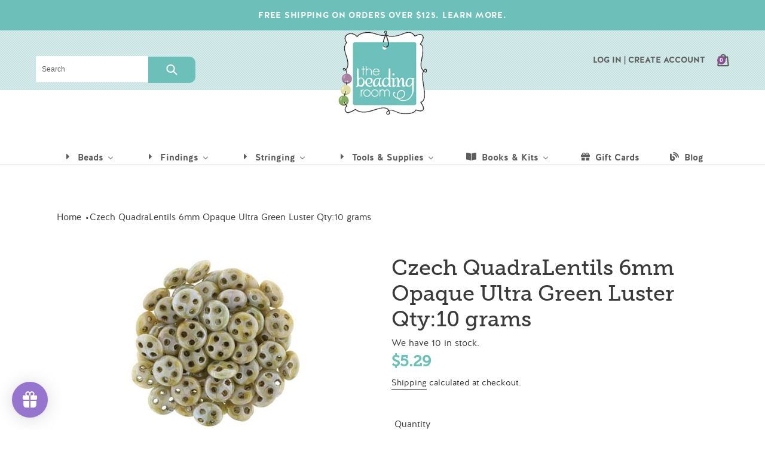

--- FILE ---
content_type: text/html; charset=utf-8
request_url: https://thebeadingroom.com/products/quadralentils-by-czechmates-6mm-opaque-ultra-green-lustre-qty-10-grams
body_size: 71487
content:
<!doctype html>
<html class="no-js" lang="en">
<head>
  <meta charset="utf-8">
  <meta http-equiv="X-UA-Compatible" content="IE=edge,chrome=1">
  <meta name="viewport" content="width=device-width,initial-scale=1">
  <meta name="theme-color" content="#8b5094">
  <meta name="facebook-domain-verification" content="upekqmjkasckq0na43db0ntpq7x7dk" />
  
  <link rel="stylesheet" href="https://use.typekit.net/wut5mbc.css">

  <link rel="preconnect" href="https://cdn.shopify.com" crossorigin>
  <link rel="preconnect" href="https://fonts.shopify.com" crossorigin>
  <link rel="preconnect" href="https://monorail-edge.shopifysvc.com"><link rel="preload" href="//thebeadingroom.com/cdn/shop/t/5/assets/theme.css?v=76295564811993247651628717938" as="style">
  <link rel="preload" as="font" href="" type="font/woff2" crossorigin>
  <link rel="preload" as="font" href="" type="font/woff2" crossorigin>
  <link rel="preload" as="font" href="" type="font/woff2" crossorigin>
  <link rel="preload" href="//thebeadingroom.com/cdn/shop/t/5/assets/theme.js?v=44999491782077839421611875861" as="script">
  <link rel="preload" href="//thebeadingroom.com/cdn/shop/t/5/assets/lazysizes.js?v=63098554868324070131611875858" as="script"><link rel="canonical" href="https://thebeadingroom.com/products/quadralentils-by-czechmates-6mm-opaque-ultra-green-lustre-qty-10-grams"><link rel="shortcut icon" href="//thebeadingroom.com/cdn/shop/files/large-logo_32x32.png?v=1614331071" type="image/png"><title>Czech QuadraLentils 6mm Opaque Ultra Green Luster Qty:10 grams
&ndash; The Beading Room</title><meta name="description" content="Four holes and so many possibilities!  These unique lentils work perfectly with all the other 2 hole Czech beads to create something spectacular.  Each of the holes has a diameter of 0.8mm. Made in the Czech Republic.  Qty: Bag of 10 grams (approx. 90 beads)."><!-- /snippets/social-meta-tags.liquid -->




<meta property="og:site_name" content="The Beading Room">
<meta property="og:url" content="https://thebeadingroom.com/products/quadralentils-by-czechmates-6mm-opaque-ultra-green-lustre-qty-10-grams">
<meta property="og:title" content="Czech QuadraLentils 6mm Opaque Ultra Green Luster Qty:10 grams">
<meta property="og:type" content="product">
<meta property="og:description" content="Four holes and so many possibilities!  These unique lentils work perfectly with all the other 2 hole Czech beads to create something spectacular.  Each of the holes has a diameter of 0.8mm. Made in the Czech Republic.  Qty: Bag of 10 grams (approx. 90 beads).">

  <meta property="og:price:amount" content="5.29">
  <meta property="og:price:currency" content="CAD">

<meta property="og:image" content="http://thebeadingroom.com/cdn/shop/products/QDL06_65455AL_PILE__91345_1200x1200.jpg?v=1607614410"><meta property="og:image" content="http://thebeadingroom.com/cdn/shop/products/QDL06_65455AL__19471_1200x1200.jpg?v=1607614411">
<meta property="og:image:secure_url" content="https://thebeadingroom.com/cdn/shop/products/QDL06_65455AL_PILE__91345_1200x1200.jpg?v=1607614410"><meta property="og:image:secure_url" content="https://thebeadingroom.com/cdn/shop/products/QDL06_65455AL__19471_1200x1200.jpg?v=1607614411">


<meta name="twitter:card" content="summary_large_image">
<meta name="twitter:title" content="Czech QuadraLentils 6mm Opaque Ultra Green Luster Qty:10 grams">
<meta name="twitter:description" content="Four holes and so many possibilities!  These unique lentils work perfectly with all the other 2 hole Czech beads to create something spectacular.  Each of the holes has a diameter of 0.8mm. Made in the Czech Republic.  Qty: Bag of 10 grams (approx. 90 beads).">

  
<style data-shopify>
:root {
    --color-text: #3a3a3a;
    --color-text-rgb: 58, 58, 58;
    --color-body-text: #333232;
    --color-sale-text: #84ad61;
    --color-small-button-text-border: #3a3a3a;
    --color-text-field: #ffffff;
    --color-text-field-text: #000000;
    --color-text-field-text-rgb: 0, 0, 0;

    --color-btn-primary: #8b5094;
    --color-btn-primary-darker: #6c3e73;
    --color-btn-primary-text: #ffffff;

    --color-blankstate: rgba(51, 50, 50, 0.35);
    --color-blankstate-border: rgba(51, 50, 50, 0.2);
    --color-blankstate-background: rgba(51, 50, 50, 0.1);

    --color-text-focus:#606060;
    --color-overlay-text-focus:#e6e6e6;
    --color-btn-primary-focus:#6c3e73;
    --color-btn-social-focus:#d2d2d2;
    --color-small-button-text-border-focus:#606060;
    --predictive-search-focus:#f2f2f2;

    --color-body: #ffffff;
    --color-bg: #ffffff;
    --color-bg-rgb: 255, 255, 255;
    --color-bg-alt: rgba(51, 50, 50, 0.05);
    --color-bg-currency-selector: rgba(51, 50, 50, 0.2);

    --color-overlay-title-text: #ffffff;
    --color-image-overlay: #333232;
    --color-image-overlay-rgb: 51, 50, 50;--opacity-image-overlay: 0.4;--hover-overlay-opacity: 0.8;

    --color-border: #ebebeb;
    --color-border-form: #e7e3e3;
    --color-border-form-darker: #cfc8c8;

    --svg-select-icon: url(//thebeadingroom.com/cdn/shop/t/5/assets/ico-select.svg?v=29003672709104678581611875881);
    --slick-img-url: url(//thebeadingroom.com/cdn/shop/t/5/assets/ajax-loader.gif?v=41356863302472015721611875847);

    --font-weight-body--bold: 700;
    --font-weight-body--bolder: 700;

    --font-stack-header: Helvetica, Arial, sans-serif;
    --font-style-header: normal;
    --font-weight-header: 700;

    --font-stack-body: Helvetica, Arial, sans-serif;
    --font-style-body: normal;
    --font-weight-body: 400;

    --font-size-header: 26;

    --font-size-base: 15;

    --font-h1-desktop: 35;
    --font-h1-mobile: 32;
    --font-h2-desktop: 20;
    --font-h2-mobile: 18;
    --font-h3-mobile: 20;
    --font-h4-desktop: 17;
    --font-h4-mobile: 15;
    --font-h5-desktop: 15;
    --font-h5-mobile: 13;
    --font-h6-desktop: 14;
    --font-h6-mobile: 12;

    --font-mega-title-large-desktop: 65;

    --font-rich-text-large: 17;
    --font-rich-text-small: 13;

    
--color-video-bg: #f2f2f2;

    
    --global-color-image-loader-primary: rgba(58, 58, 58, 0.06);
    --global-color-image-loader-secondary: rgba(58, 58, 58, 0.12);
  }
</style>


  <style>*,::after,::before{box-sizing:border-box}body{margin:0}body,html{background-color:var(--color-body)}body,button{font-size:calc(var(--font-size-base) * 1px);font-family:var(--font-stack-body);font-style:var(--font-style-body);font-weight:var(--font-weight-body);color:var(--color-text);line-height:1.5}body,button{-webkit-font-smoothing:antialiased;-webkit-text-size-adjust:100%}.border-bottom{border-bottom:1px solid var(--color-border)}.btn--link{background-color:transparent;border:0;margin:0;color:var(--color-text);text-align:left}.text-right{text-align:right}.icon{display:inline-block;width:20px;height:20px;vertical-align:middle;fill:currentColor}.icon__fallback-text,.visually-hidden{position:absolute!important;overflow:hidden;clip:rect(0 0 0 0);height:1px;width:1px;margin:-1px;padding:0;border:0}svg.icon:not(.icon--full-color) circle,svg.icon:not(.icon--full-color) ellipse,svg.icon:not(.icon--full-color) g,svg.icon:not(.icon--full-color) line,svg.icon:not(.icon--full-color) path,svg.icon:not(.icon--full-color) polygon,svg.icon:not(.icon--full-color) polyline,svg.icon:not(.icon--full-color) rect,symbol.icon:not(.icon--full-color) circle,symbol.icon:not(.icon--full-color) ellipse,symbol.icon:not(.icon--full-color) g,symbol.icon:not(.icon--full-color) line,symbol.icon:not(.icon--full-color) path,symbol.icon:not(.icon--full-color) polygon,symbol.icon:not(.icon--full-color) polyline,symbol.icon:not(.icon--full-color) rect{fill:inherit;stroke:inherit}li{list-style:none}.list--inline{padding:0;margin:0}.list--inline>li{display:inline-block;margin-bottom:0;vertical-align:middle}a{color:var(--color-text);text-decoration:none}.h1,.h2,h1,h2{margin:0 0 17.5px;font-family:var(--font-stack-header);font-style:var(--font-style-header);font-weight:var(--font-weight-header);line-height:1.2;overflow-wrap:break-word;word-wrap:break-word}.h1 a,.h2 a,h1 a,h2 a{color:inherit;text-decoration:none;font-weight:inherit}.h1,h1{font-size:calc(((var(--font-h1-desktop))/ (var(--font-size-base))) * 1em);text-transform:none;letter-spacing:0}@media only screen and (max-width:749px){.h1,h1{font-size:calc(((var(--font-h1-mobile))/ (var(--font-size-base))) * 1em)}}.h2,h2{font-size:calc(((var(--font-h2-desktop))/ (var(--font-size-base))) * 1em);text-transform:uppercase;letter-spacing:.1em}@media only screen and (max-width:749px){.h2,h2{font-size:calc(((var(--font-h2-mobile))/ (var(--font-size-base))) * 1em)}}p{color:var(--color-body-text);margin:0 0 19.44444px}@media only screen and (max-width:749px){p{font-size:calc(((var(--font-size-base) - 1)/ (var(--font-size-base))) * 1em)}}p:last-child{margin-bottom:0}@media only screen and (max-width:749px){.small--hide{display:none!important}}.grid{list-style:none;margin:0;padding:0;margin-left:-30px}.grid::after{content:'';display:table;clear:both}@media only screen and (max-width:749px){.grid{margin-left:-22px}}.grid::after{content:'';display:table;clear:both}.grid--no-gutters{margin-left:0}.grid--no-gutters .grid__item{padding-left:0}.grid--table{display:table;table-layout:fixed;width:100%}.grid--table>.grid__item{float:none;display:table-cell;vertical-align:middle}.grid__item{float:left;padding-left:30px;width:100%}@media only screen and (max-width:749px){.grid__item{padding-left:22px}}.grid__item[class*="--push"]{position:relative}@media only screen and (min-width:750px){.medium-up--one-quarter{width:25%}.medium-up--push-one-third{width:33.33%}.medium-up--one-half{width:50%}.medium-up--push-one-third{left:33.33%;position:relative}}.site-header{position:relative;background-color:var(--color-body)}@media only screen and (max-width:749px){.site-header{border-bottom:1px solid var(--color-border)}}@media only screen and (min-width:750px){.site-header{padding:0 55px}.site-header.logo--center{padding-top:30px}}.site-header__logo{margin:15px 0}.logo-align--center .site-header__logo{text-align:center;margin:0 auto}@media only screen and (max-width:749px){.logo-align--center .site-header__logo{text-align:left;margin:15px 0}}@media only screen and (max-width:749px){.site-header__logo{padding-left:22px;text-align:left}.site-header__logo img{margin:0}}.site-header__logo-link{display:inline-block;word-break:break-word}@media only screen and (min-width:750px){.logo-align--center .site-header__logo-link{margin:0 auto}}.site-header__logo-image{display:block}@media only screen and (min-width:750px){.site-header__logo-image{margin:0 auto}}.site-header__logo-image img{width:100%}.site-header__logo-image--centered img{margin:0 auto}.site-header__logo img{display:block}.site-header__icons{position:relative;white-space:nowrap}@media only screen and (max-width:749px){.site-header__icons{width:auto;padding-right:13px}.site-header__icons .btn--link,.site-header__icons .site-header__cart{font-size:calc(((var(--font-size-base))/ (var(--font-size-base))) * 1em)}}.site-header__icons-wrapper{position:relative;display:-webkit-flex;display:-ms-flexbox;display:flex;width:100%;-ms-flex-align:center;-webkit-align-items:center;-moz-align-items:center;-ms-align-items:center;-o-align-items:center;align-items:center;-webkit-justify-content:flex-end;-ms-justify-content:flex-end;justify-content:flex-end}.site-header__account,.site-header__cart,.site-header__search{position:relative}.site-header__search.site-header__icon{display:none}@media only screen and (min-width:1400px){.site-header__search.site-header__icon{display:block}}.site-header__search-toggle{display:block}@media only screen and (min-width:750px){.site-header__account,.site-header__cart{padding:10px 11px}}.site-header__cart-title,.site-header__search-title{position:absolute!important;overflow:hidden;clip:rect(0 0 0 0);height:1px;width:1px;margin:-1px;padding:0;border:0;display:block;vertical-align:middle}.site-header__cart-title{margin-right:3px}.site-header__cart-count{display:flex;align-items:center;justify-content:center;position:absolute;right:.4rem;top:.2rem;font-weight:700;background-color:var(--color-btn-primary);color:var(--color-btn-primary-text);border-radius:50%;min-width:1em;height:1em}.site-header__cart-count span{font-family:HelveticaNeue,"Helvetica Neue",Helvetica,Arial,sans-serif;font-size:calc(11em / 16);line-height:1}@media only screen and (max-width:749px){.site-header__cart-count{top:calc(7em / 16);right:0;border-radius:50%;min-width:calc(19em / 16);height:calc(19em / 16)}}@media only screen and (max-width:749px){.site-header__cart-count span{padding:.25em calc(6em / 16);font-size:12px}}.site-header__menu{display:none}@media only screen and (max-width:749px){.site-header__icon{display:inline-block;vertical-align:middle;padding:10px 11px;margin:0}}@media only screen and (min-width:750px){.site-header__icon .icon-search{margin-right:3px}}.announcement-bar{z-index:10;position:relative;text-align:center;border-bottom:1px solid transparent;padding:2px}.announcement-bar__link{display:block}.announcement-bar__message{display:block;padding:11px 22px;font-size:calc(((16)/ (var(--font-size-base))) * 1em);font-weight:var(--font-weight-header)}@media only screen and (min-width:750px){.announcement-bar__message{padding-left:55px;padding-right:55px}}.site-nav{position:relative;padding:0;text-align:center;margin:25px 0}.site-nav a{padding:3px 10px}.site-nav__link{display:block;white-space:nowrap}.site-nav--centered .site-nav__link{padding-top:0}.site-nav__link .icon-chevron-down{width:calc(8em / 16);height:calc(8em / 16);margin-left:.5rem}.site-nav__label{border-bottom:1px solid transparent}.site-nav__link--active .site-nav__label{border-bottom-color:var(--color-text)}.site-nav__link--button{border:none;background-color:transparent;padding:3px 10px}.site-header__mobile-nav{z-index:11;position:relative;background-color:var(--color-body)}@media only screen and (max-width:749px){.site-header__mobile-nav{display:-webkit-flex;display:-ms-flexbox;display:flex;width:100%;-ms-flex-align:center;-webkit-align-items:center;-moz-align-items:center;-ms-align-items:center;-o-align-items:center;align-items:center}}.mobile-nav--open .icon-close{display:none}.main-content{opacity:0}.main-content .shopify-section{display:none}.main-content .shopify-section:first-child{display:inherit}.critical-hidden{display:none}</style>

  
  
  
  <script>
    window.performance.mark('debut:theme_stylesheet_loaded.start');

    function onLoadStylesheet() {
      performance.mark('debut:theme_stylesheet_loaded.end');
      performance.measure('debut:theme_stylesheet_loaded', 'debut:theme_stylesheet_loaded.start', 'debut:theme_stylesheet_loaded.end');

      var url = "//thebeadingroom.com/cdn/shop/t/5/assets/theme.css?v=76295564811993247651628717938";
      var link = document.querySelector('link[href="' + url + '"]');
      link.loaded = true;
      link.dispatchEvent(new Event('load'));
    }
  </script>

  <link rel="stylesheet" href="//thebeadingroom.com/cdn/shop/t/5/assets/theme.css?v=76295564811993247651628717938" type="text/css" media="print" onload="this.media='all';onLoadStylesheet()">

  <script src="https://kit.fontawesome.com/a0d4e72798.js" crossorigin="anonymous"></script>
  
  <!--styles-->
  
  
  <link href="//thebeadingroom.com/cdn/shop/t/5/assets/common.scss.css?v=4503517613786112411611875878" rel="stylesheet" type="text/css" media="all" />
  <link href="//thebeadingroom.com/cdn/shop/t/5/assets/flexboxgrid.css?v=89420768387574838631611875881" rel="stylesheet" type="text/css" media="all" />
  <link href="//thebeadingroom.com/cdn/shop/t/5/assets/media.scss.css?v=106188065350231765801611875878" rel="stylesheet" type="text/css" media="all" />
  
  
  <style>
    
    
    
    
    
    
  </style>

  <script>
    var theme = {
      breakpoints: {
        medium: 750,
        large: 990,
        widescreen: 1400
      },
      strings: {
        addToCart: "Add to cart",
        soldOut: "Sold out",
        unavailable: "Unavailable",
        regularPrice: "Regular price",
        salePrice: "Sale price",
        sale: "Sale",
        fromLowestPrice: "from [price]",
        vendor: "Vendor",
        showMore: "Show More",
        showLess: "Show Less",
        searchFor: "Search for",
        addressError: "Error looking up that address",
        addressNoResults: "No results for that address",
        addressQueryLimit: "You have exceeded the Google API usage limit. Consider upgrading to a \u003ca href=\"https:\/\/developers.google.com\/maps\/premium\/usage-limits\"\u003ePremium Plan\u003c\/a\u003e.",
        authError: "There was a problem authenticating your Google Maps account.",
        newWindow: "Opens in a new window.",
        external: "Opens external website.",
        newWindowExternal: "Opens external website in a new window.",
        removeLabel: "Remove [product]",
        update: "Update",
        quantity: "Quantity",
        discountedTotal: "Discounted total",
        regularTotal: "Regular total",
        priceColumn: "See Price column for discount details.",
        quantityMinimumMessage: "Quantity must be 1 or more",
        cartError: "There was an error while updating your cart. Please try again.",
        removedItemMessage: "Removed \u003cspan class=\"cart__removed-product-details\"\u003e([quantity]) [link]\u003c\/span\u003e from your cart.",
        unitPrice: "Unit price",
        unitPriceSeparator: "per",
        oneCartCount: "1 item",
        otherCartCount: "[count] items",
        quantityLabel: "Quantity: [count]",
        products: "Products",
        loading: "Loading",
        number_of_results: "[result_number] of [results_count]",
        number_of_results_found: "[results_count] results found",
        one_result_found: "1 result found"
      },
      moneyFormat: "${{amount}}",
      moneyFormatWithCurrency: "${{amount}} CAD",
      settings: {
        predictiveSearchEnabled: true,
        predictiveSearchShowPrice: false,
        predictiveSearchShowVendor: false
      },
      stylesheet: "//thebeadingroom.com/cdn/shop/t/5/assets/theme.css?v=76295564811993247651628717938"
    }

    document.documentElement.className = document.documentElement.className.replace('no-js', 'js');
  </script><script src="//thebeadingroom.com/cdn/shop/t/5/assets/theme.js?v=44999491782077839421611875861" defer="defer"></script>
  <script src="//thebeadingroom.com/cdn/shop/t/5/assets/lazysizes.js?v=63098554868324070131611875858" async="async"></script>

  <script type="text/javascript">
    if (window.MSInputMethodContext && document.documentMode) {
      var scripts = document.getElementsByTagName('script')[0];
      var polyfill = document.createElement("script");
      polyfill.defer = true;
      polyfill.src = "//thebeadingroom.com/cdn/shop/t/5/assets/ie11CustomProperties.min.js?v=146208399201472936201611875857";

      scripts.parentNode.insertBefore(polyfill, scripts);
    }
  </script>
  
  <script src="https://code.jquery.com/jquery-3.5.1.min.js" integrity="sha256-9/aliU8dGd2tb6OSsuzixeV4y/faTqgFtohetphbbj0=" crossorigin="anonymous"></script>

  
  <script>window.performance && window.performance.mark && window.performance.mark('shopify.content_for_header.start');</script><meta name="google-site-verification" content="TVHYa339iK-mTWgIbn4lbKG2_EGFOA-WdEIFig-rvPM">
<meta id="shopify-digital-wallet" name="shopify-digital-wallet" content="/51251347619/digital_wallets/dialog">
<meta name="shopify-checkout-api-token" content="c32ce3085ae7357cec2eed53c90a8876">
<meta id="in-context-paypal-metadata" data-shop-id="51251347619" data-venmo-supported="false" data-environment="production" data-locale="en_US" data-paypal-v4="true" data-currency="CAD">
<link rel="alternate" type="application/json+oembed" href="https://thebeadingroom.com/products/quadralentils-by-czechmates-6mm-opaque-ultra-green-lustre-qty-10-grams.oembed">
<script async="async" src="/checkouts/internal/preloads.js?locale=en-CA"></script>
<link rel="preconnect" href="https://shop.app" crossorigin="anonymous">
<script async="async" src="https://shop.app/checkouts/internal/preloads.js?locale=en-CA&shop_id=51251347619" crossorigin="anonymous"></script>
<script id="apple-pay-shop-capabilities" type="application/json">{"shopId":51251347619,"countryCode":"CA","currencyCode":"CAD","merchantCapabilities":["supports3DS"],"merchantId":"gid:\/\/shopify\/Shop\/51251347619","merchantName":"The Beading Room","requiredBillingContactFields":["postalAddress","email"],"requiredShippingContactFields":["postalAddress","email"],"shippingType":"shipping","supportedNetworks":["visa","masterCard","amex","discover","interac","jcb"],"total":{"type":"pending","label":"The Beading Room","amount":"1.00"},"shopifyPaymentsEnabled":true,"supportsSubscriptions":true}</script>
<script id="shopify-features" type="application/json">{"accessToken":"c32ce3085ae7357cec2eed53c90a8876","betas":["rich-media-storefront-analytics"],"domain":"thebeadingroom.com","predictiveSearch":true,"shopId":51251347619,"locale":"en"}</script>
<script>var Shopify = Shopify || {};
Shopify.shop = "beading-room.myshopify.com";
Shopify.locale = "en";
Shopify.currency = {"active":"CAD","rate":"1.0"};
Shopify.country = "CA";
Shopify.theme = {"name":"The Beading Room - 2022","id":118563438755,"schema_name":"Debut","schema_version":"17.7.0","theme_store_id":null,"role":"main"};
Shopify.theme.handle = "null";
Shopify.theme.style = {"id":null,"handle":null};
Shopify.cdnHost = "thebeadingroom.com/cdn";
Shopify.routes = Shopify.routes || {};
Shopify.routes.root = "/";</script>
<script type="module">!function(o){(o.Shopify=o.Shopify||{}).modules=!0}(window);</script>
<script>!function(o){function n(){var o=[];function n(){o.push(Array.prototype.slice.apply(arguments))}return n.q=o,n}var t=o.Shopify=o.Shopify||{};t.loadFeatures=n(),t.autoloadFeatures=n()}(window);</script>
<script>
  window.ShopifyPay = window.ShopifyPay || {};
  window.ShopifyPay.apiHost = "shop.app\/pay";
  window.ShopifyPay.redirectState = null;
</script>
<script id="shop-js-analytics" type="application/json">{"pageType":"product"}</script>
<script defer="defer" async type="module" src="//thebeadingroom.com/cdn/shopifycloud/shop-js/modules/v2/client.init-shop-cart-sync_BT-GjEfc.en.esm.js"></script>
<script defer="defer" async type="module" src="//thebeadingroom.com/cdn/shopifycloud/shop-js/modules/v2/chunk.common_D58fp_Oc.esm.js"></script>
<script defer="defer" async type="module" src="//thebeadingroom.com/cdn/shopifycloud/shop-js/modules/v2/chunk.modal_xMitdFEc.esm.js"></script>
<script type="module">
  await import("//thebeadingroom.com/cdn/shopifycloud/shop-js/modules/v2/client.init-shop-cart-sync_BT-GjEfc.en.esm.js");
await import("//thebeadingroom.com/cdn/shopifycloud/shop-js/modules/v2/chunk.common_D58fp_Oc.esm.js");
await import("//thebeadingroom.com/cdn/shopifycloud/shop-js/modules/v2/chunk.modal_xMitdFEc.esm.js");

  window.Shopify.SignInWithShop?.initShopCartSync?.({"fedCMEnabled":true,"windoidEnabled":true});

</script>
<script>
  window.Shopify = window.Shopify || {};
  if (!window.Shopify.featureAssets) window.Shopify.featureAssets = {};
  window.Shopify.featureAssets['shop-js'] = {"shop-cart-sync":["modules/v2/client.shop-cart-sync_DZOKe7Ll.en.esm.js","modules/v2/chunk.common_D58fp_Oc.esm.js","modules/v2/chunk.modal_xMitdFEc.esm.js"],"init-fed-cm":["modules/v2/client.init-fed-cm_B6oLuCjv.en.esm.js","modules/v2/chunk.common_D58fp_Oc.esm.js","modules/v2/chunk.modal_xMitdFEc.esm.js"],"shop-cash-offers":["modules/v2/client.shop-cash-offers_D2sdYoxE.en.esm.js","modules/v2/chunk.common_D58fp_Oc.esm.js","modules/v2/chunk.modal_xMitdFEc.esm.js"],"shop-login-button":["modules/v2/client.shop-login-button_QeVjl5Y3.en.esm.js","modules/v2/chunk.common_D58fp_Oc.esm.js","modules/v2/chunk.modal_xMitdFEc.esm.js"],"pay-button":["modules/v2/client.pay-button_DXTOsIq6.en.esm.js","modules/v2/chunk.common_D58fp_Oc.esm.js","modules/v2/chunk.modal_xMitdFEc.esm.js"],"shop-button":["modules/v2/client.shop-button_DQZHx9pm.en.esm.js","modules/v2/chunk.common_D58fp_Oc.esm.js","modules/v2/chunk.modal_xMitdFEc.esm.js"],"avatar":["modules/v2/client.avatar_BTnouDA3.en.esm.js"],"init-windoid":["modules/v2/client.init-windoid_CR1B-cfM.en.esm.js","modules/v2/chunk.common_D58fp_Oc.esm.js","modules/v2/chunk.modal_xMitdFEc.esm.js"],"init-shop-for-new-customer-accounts":["modules/v2/client.init-shop-for-new-customer-accounts_C_vY_xzh.en.esm.js","modules/v2/client.shop-login-button_QeVjl5Y3.en.esm.js","modules/v2/chunk.common_D58fp_Oc.esm.js","modules/v2/chunk.modal_xMitdFEc.esm.js"],"init-shop-email-lookup-coordinator":["modules/v2/client.init-shop-email-lookup-coordinator_BI7n9ZSv.en.esm.js","modules/v2/chunk.common_D58fp_Oc.esm.js","modules/v2/chunk.modal_xMitdFEc.esm.js"],"init-shop-cart-sync":["modules/v2/client.init-shop-cart-sync_BT-GjEfc.en.esm.js","modules/v2/chunk.common_D58fp_Oc.esm.js","modules/v2/chunk.modal_xMitdFEc.esm.js"],"shop-toast-manager":["modules/v2/client.shop-toast-manager_DiYdP3xc.en.esm.js","modules/v2/chunk.common_D58fp_Oc.esm.js","modules/v2/chunk.modal_xMitdFEc.esm.js"],"init-customer-accounts":["modules/v2/client.init-customer-accounts_D9ZNqS-Q.en.esm.js","modules/v2/client.shop-login-button_QeVjl5Y3.en.esm.js","modules/v2/chunk.common_D58fp_Oc.esm.js","modules/v2/chunk.modal_xMitdFEc.esm.js"],"init-customer-accounts-sign-up":["modules/v2/client.init-customer-accounts-sign-up_iGw4briv.en.esm.js","modules/v2/client.shop-login-button_QeVjl5Y3.en.esm.js","modules/v2/chunk.common_D58fp_Oc.esm.js","modules/v2/chunk.modal_xMitdFEc.esm.js"],"shop-follow-button":["modules/v2/client.shop-follow-button_CqMgW2wH.en.esm.js","modules/v2/chunk.common_D58fp_Oc.esm.js","modules/v2/chunk.modal_xMitdFEc.esm.js"],"checkout-modal":["modules/v2/client.checkout-modal_xHeaAweL.en.esm.js","modules/v2/chunk.common_D58fp_Oc.esm.js","modules/v2/chunk.modal_xMitdFEc.esm.js"],"shop-login":["modules/v2/client.shop-login_D91U-Q7h.en.esm.js","modules/v2/chunk.common_D58fp_Oc.esm.js","modules/v2/chunk.modal_xMitdFEc.esm.js"],"lead-capture":["modules/v2/client.lead-capture_BJmE1dJe.en.esm.js","modules/v2/chunk.common_D58fp_Oc.esm.js","modules/v2/chunk.modal_xMitdFEc.esm.js"],"payment-terms":["modules/v2/client.payment-terms_Ci9AEqFq.en.esm.js","modules/v2/chunk.common_D58fp_Oc.esm.js","modules/v2/chunk.modal_xMitdFEc.esm.js"]};
</script>
<script>(function() {
  var isLoaded = false;
  function asyncLoad() {
    if (isLoaded) return;
    isLoaded = true;
    var urls = ["https:\/\/cloudsearch-1f874.kxcdn.com\/shopify.js?srp=\/a\/search\u0026shop=beading-room.myshopify.com","https:\/\/cdn.shopify.com\/s\/files\/1\/0512\/5134\/7619\/t\/5\/assets\/loy_51251347619.js?v=1612488597\u0026shop=beading-room.myshopify.com","https:\/\/cstt-app.herokuapp.com\/get_script\/7cd48ab4f3d911ebb7b59a95d28d9010.js?v=592422\u0026shop=beading-room.myshopify.com"];
    for (var i = 0; i < urls.length; i++) {
      var s = document.createElement('script');
      s.type = 'text/javascript';
      s.async = true;
      s.src = urls[i];
      var x = document.getElementsByTagName('script')[0];
      x.parentNode.insertBefore(s, x);
    }
  };
  if(window.attachEvent) {
    window.attachEvent('onload', asyncLoad);
  } else {
    window.addEventListener('load', asyncLoad, false);
  }
})();</script>
<script id="__st">var __st={"a":51251347619,"offset":-14400,"reqid":"07452609-0f36-40f4-aed5-d8122fb0e100-1769522657","pageurl":"thebeadingroom.com\/products\/quadralentils-by-czechmates-6mm-opaque-ultra-green-lustre-qty-10-grams","u":"daf5c145b097","p":"product","rtyp":"product","rid":5922953232547};</script>
<script>window.ShopifyPaypalV4VisibilityTracking = true;</script>
<script id="captcha-bootstrap">!function(){'use strict';const t='contact',e='account',n='new_comment',o=[[t,t],['blogs',n],['comments',n],[t,'customer']],c=[[e,'customer_login'],[e,'guest_login'],[e,'recover_customer_password'],[e,'create_customer']],r=t=>t.map((([t,e])=>`form[action*='/${t}']:not([data-nocaptcha='true']) input[name='form_type'][value='${e}']`)).join(','),a=t=>()=>t?[...document.querySelectorAll(t)].map((t=>t.form)):[];function s(){const t=[...o],e=r(t);return a(e)}const i='password',u='form_key',d=['recaptcha-v3-token','g-recaptcha-response','h-captcha-response',i],f=()=>{try{return window.sessionStorage}catch{return}},m='__shopify_v',_=t=>t.elements[u];function p(t,e,n=!1){try{const o=window.sessionStorage,c=JSON.parse(o.getItem(e)),{data:r}=function(t){const{data:e,action:n}=t;return t[m]||n?{data:e,action:n}:{data:t,action:n}}(c);for(const[e,n]of Object.entries(r))t.elements[e]&&(t.elements[e].value=n);n&&o.removeItem(e)}catch(o){console.error('form repopulation failed',{error:o})}}const l='form_type',E='cptcha';function T(t){t.dataset[E]=!0}const w=window,h=w.document,L='Shopify',v='ce_forms',y='captcha';let A=!1;((t,e)=>{const n=(g='f06e6c50-85a8-45c8-87d0-21a2b65856fe',I='https://cdn.shopify.com/shopifycloud/storefront-forms-hcaptcha/ce_storefront_forms_captcha_hcaptcha.v1.5.2.iife.js',D={infoText:'Protected by hCaptcha',privacyText:'Privacy',termsText:'Terms'},(t,e,n)=>{const o=w[L][v],c=o.bindForm;if(c)return c(t,g,e,D).then(n);var r;o.q.push([[t,g,e,D],n]),r=I,A||(h.body.append(Object.assign(h.createElement('script'),{id:'captcha-provider',async:!0,src:r})),A=!0)});var g,I,D;w[L]=w[L]||{},w[L][v]=w[L][v]||{},w[L][v].q=[],w[L][y]=w[L][y]||{},w[L][y].protect=function(t,e){n(t,void 0,e),T(t)},Object.freeze(w[L][y]),function(t,e,n,w,h,L){const[v,y,A,g]=function(t,e,n){const i=e?o:[],u=t?c:[],d=[...i,...u],f=r(d),m=r(i),_=r(d.filter((([t,e])=>n.includes(e))));return[a(f),a(m),a(_),s()]}(w,h,L),I=t=>{const e=t.target;return e instanceof HTMLFormElement?e:e&&e.form},D=t=>v().includes(t);t.addEventListener('submit',(t=>{const e=I(t);if(!e)return;const n=D(e)&&!e.dataset.hcaptchaBound&&!e.dataset.recaptchaBound,o=_(e),c=g().includes(e)&&(!o||!o.value);(n||c)&&t.preventDefault(),c&&!n&&(function(t){try{if(!f())return;!function(t){const e=f();if(!e)return;const n=_(t);if(!n)return;const o=n.value;o&&e.removeItem(o)}(t);const e=Array.from(Array(32),(()=>Math.random().toString(36)[2])).join('');!function(t,e){_(t)||t.append(Object.assign(document.createElement('input'),{type:'hidden',name:u})),t.elements[u].value=e}(t,e),function(t,e){const n=f();if(!n)return;const o=[...t.querySelectorAll(`input[type='${i}']`)].map((({name:t})=>t)),c=[...d,...o],r={};for(const[a,s]of new FormData(t).entries())c.includes(a)||(r[a]=s);n.setItem(e,JSON.stringify({[m]:1,action:t.action,data:r}))}(t,e)}catch(e){console.error('failed to persist form',e)}}(e),e.submit())}));const S=(t,e)=>{t&&!t.dataset[E]&&(n(t,e.some((e=>e===t))),T(t))};for(const o of['focusin','change'])t.addEventListener(o,(t=>{const e=I(t);D(e)&&S(e,y())}));const B=e.get('form_key'),M=e.get(l),P=B&&M;t.addEventListener('DOMContentLoaded',(()=>{const t=y();if(P)for(const e of t)e.elements[l].value===M&&p(e,B);[...new Set([...A(),...v().filter((t=>'true'===t.dataset.shopifyCaptcha))])].forEach((e=>S(e,t)))}))}(h,new URLSearchParams(w.location.search),n,t,e,['guest_login'])})(!0,!0)}();</script>
<script integrity="sha256-4kQ18oKyAcykRKYeNunJcIwy7WH5gtpwJnB7kiuLZ1E=" data-source-attribution="shopify.loadfeatures" defer="defer" src="//thebeadingroom.com/cdn/shopifycloud/storefront/assets/storefront/load_feature-a0a9edcb.js" crossorigin="anonymous"></script>
<script crossorigin="anonymous" defer="defer" src="//thebeadingroom.com/cdn/shopifycloud/storefront/assets/shopify_pay/storefront-65b4c6d7.js?v=20250812"></script>
<script data-source-attribution="shopify.dynamic_checkout.dynamic.init">var Shopify=Shopify||{};Shopify.PaymentButton=Shopify.PaymentButton||{isStorefrontPortableWallets:!0,init:function(){window.Shopify.PaymentButton.init=function(){};var t=document.createElement("script");t.src="https://thebeadingroom.com/cdn/shopifycloud/portable-wallets/latest/portable-wallets.en.js",t.type="module",document.head.appendChild(t)}};
</script>
<script data-source-attribution="shopify.dynamic_checkout.buyer_consent">
  function portableWalletsHideBuyerConsent(e){var t=document.getElementById("shopify-buyer-consent"),n=document.getElementById("shopify-subscription-policy-button");t&&n&&(t.classList.add("hidden"),t.setAttribute("aria-hidden","true"),n.removeEventListener("click",e))}function portableWalletsShowBuyerConsent(e){var t=document.getElementById("shopify-buyer-consent"),n=document.getElementById("shopify-subscription-policy-button");t&&n&&(t.classList.remove("hidden"),t.removeAttribute("aria-hidden"),n.addEventListener("click",e))}window.Shopify?.PaymentButton&&(window.Shopify.PaymentButton.hideBuyerConsent=portableWalletsHideBuyerConsent,window.Shopify.PaymentButton.showBuyerConsent=portableWalletsShowBuyerConsent);
</script>
<script data-source-attribution="shopify.dynamic_checkout.cart.bootstrap">document.addEventListener("DOMContentLoaded",(function(){function t(){return document.querySelector("shopify-accelerated-checkout-cart, shopify-accelerated-checkout")}if(t())Shopify.PaymentButton.init();else{new MutationObserver((function(e,n){t()&&(Shopify.PaymentButton.init(),n.disconnect())})).observe(document.body,{childList:!0,subtree:!0})}}));
</script>
<script id='scb4127' type='text/javascript' async='' src='https://thebeadingroom.com/cdn/shopifycloud/privacy-banner/storefront-banner.js'></script><link id="shopify-accelerated-checkout-styles" rel="stylesheet" media="screen" href="https://thebeadingroom.com/cdn/shopifycloud/portable-wallets/latest/accelerated-checkout-backwards-compat.css" crossorigin="anonymous">
<style id="shopify-accelerated-checkout-cart">
        #shopify-buyer-consent {
  margin-top: 1em;
  display: inline-block;
  width: 100%;
}

#shopify-buyer-consent.hidden {
  display: none;
}

#shopify-subscription-policy-button {
  background: none;
  border: none;
  padding: 0;
  text-decoration: underline;
  font-size: inherit;
  cursor: pointer;
}

#shopify-subscription-policy-button::before {
  box-shadow: none;
}

      </style>

<script>window.performance && window.performance.mark && window.performance.mark('shopify.content_for_header.end');</script>

<script type="text/javascript">
  window.Rivo = window.Rivo || {};
  window.Rivo.common = window.Rivo.common || {};
  window.Rivo.common.shop = {
    permanent_domain: 'beading-room.myshopify.com',
    currency: "CAD",
    money_format: "${{amount}}",
    id: 51251347619
  };
  

  window.Rivo.common.template = 'product';
  window.Rivo.common.cart = {};
  window.Rivo.global_config = {"asset_urls":{"loy":{"api_js":"https:\/\/cdn.shopify.com\/s\/files\/1\/0194\/1736\/6592\/t\/1\/assets\/ba_rivo_api.js?v=1764090844","lp_js":"https:\/\/cdn.shopify.com\/s\/files\/1\/0194\/1736\/6592\/t\/1\/assets\/ba_rivo_lp.js?v=1764090843","lp_css":"https:\/\/cdn.shopify.com\/s\/files\/1\/0194\/1736\/6592\/t\/1\/assets\/ba_rivo_lp.css?v=1763487440","profile_js":"https:\/\/cdn.shopify.com\/s\/files\/1\/0194\/1736\/6592\/t\/1\/assets\/ba_rivo_profile.js?v=1764090842","profile_css":"https:\/\/cdn.shopify.com\/s\/files\/1\/0194\/1736\/6592\/t\/1\/assets\/ba_rivo_profile.css?v=1765147386","init_js":"https:\/\/cdn.shopify.com\/s\/files\/1\/0194\/1736\/6592\/t\/1\/assets\/ba_loy_init.js?v=1764090841","referrals_js":"https:\/\/cdn.shopify.com\/s\/files\/1\/0194\/1736\/6592\/t\/1\/assets\/ba_loy_referrals.js?v=1764090845","referrals_css":"https:\/\/cdn.shopify.com\/s\/files\/1\/0194\/1736\/6592\/t\/1\/assets\/ba_loy_referrals.css?v=1700287043","widget_js":"https:\/\/cdn.shopify.com\/s\/files\/1\/0037\/2110\/1430\/t\/963\/assets\/ba_loy_widget.js?v=1728252181","widget_css":"https:\/\/cdn.shopify.com\/s\/files\/1\/0194\/1736\/6592\/t\/1\/assets\/ba_loy_widget.css?v=1692840875","page_init_js":"https:\/\/cdn.shopify.com\/s\/files\/1\/0194\/1736\/6592\/t\/1\/assets\/ba_loy_page_init.js?v=1711433130","page_widget_js":"https:\/\/cdn.shopify.com\/s\/files\/1\/0194\/1736\/6592\/t\/1\/assets\/ba_loy_page_widget.js?v=1711432435","page_widget_css":"https:\/\/cdn.shopify.com\/s\/files\/1\/0194\/1736\/6592\/t\/1\/assets\/ba_loy_page.css?v=1693059047","page_preview_js":null,"app_proxy_applications_js":"https:\/\/cdn.shopify.com\/s\/files\/1\/0194\/1736\/6592\/t\/1\/assets\/app_proxy_application.js?v=1708835151"},"forms":{"init_js":"https:\/\/cdn.shopify.com\/s\/files\/1\/0194\/1736\/6592\/t\/1\/assets\/ba_forms_init.js?v=1711433134","widget_js":"https:\/\/cdn.shopify.com\/s\/files\/1\/0194\/1736\/6592\/t\/1\/assets\/ba_forms_widget.js?v=1711433135","forms_css":"https:\/\/cdn.shopify.com\/s\/files\/1\/0194\/1736\/6592\/t\/1\/assets\/ba_forms.css?v=1691714518"},"global":{"helper_js":"https:\/\/cdn.shopify.com\/s\/files\/1\/0194\/1736\/6592\/t\/1\/assets\/ba_tracking.js?v=1764090840"}},"proxy_paths":{"loy":"\/apps\/ba-loy","app_metrics":"\/apps\/ba-loy\/app_metrics"},"aat":["loy"],"pv":false,"sts":false,"bam":true,"batc":true,"fetch_url_to_string":false,"base_money_format":"${{amount}}","online_store_version":1,"loy_js_api_enabled":false,"hide_console_ad":false,"shopify_markets_enabled":false,"google_client_id":"105612801293-i27f7uh4jfd7tajl14hqbqlvd6dr5psc.apps.googleusercontent.com","multipass_v_token":false,"clear_latest_order_cache":false,"shop":{"id":51251347619,"name":"The Beading Room","domain":"thebeadingroom.com"},"theme_extension_local_assets":false};

  
    if (window.Rivo.common.template == 'product'){
      window.Rivo.common.product = {
        id: 5922953232547, price: 529, handle: "quadralentils-by-czechmates-6mm-opaque-ultra-green-lustre-qty-10-grams", tags: null,
        available: true, title: "Czech QuadraLentils 6mm Opaque Ultra Green Luster Qty:10 grams", variants: [{"id":37230842282147,"title":"Default Title","option1":"Default Title","option2":null,"option3":null,"sku":"QL65455AL-1","requires_shipping":true,"taxable":true,"featured_image":null,"available":true,"name":"Czech QuadraLentils 6mm Opaque Ultra Green Luster Qty:10 grams","public_title":null,"options":["Default Title"],"price":529,"weight":0,"compare_at_price":null,"inventory_management":"shopify","barcode":null,"requires_selling_plan":false,"selling_plan_allocations":[]}]
      };
    }
  

    window.Rivo.loy_config = {"brand_theme_settings":{"enabled":true,"button_bg":"#9575cd","header_bg":"#9575cd","desc_color":"#737376","icon_color":"#9575cd","link_color":"#9575cd","visibility":"both","cards_shape":"rounded","hide_widget":false,"launcher_bg":"#9575cd","mobile_icon":"gift","mobile_text":"Rewards","title_color":"#212b36","banner_image":"","desktop_icon":"gift","desktop_text":"Rewards","inputs_shape":"rounded","primary_font":null,"buttons_shape":"rounded","mobile_layout":"image_only","primary_color":"#2932fc","desktop_layout":"image_only","launcher_shape":"circle","secondary_font":null,"container_shape":"rounded","mobile_placement":"left","button_text_color":"#fff","desktop_placement":"left","header_text_color":"#fff","powered_by_hidden":true,"launcher_text_color":"#ffffff","mobile_side_spacing":20,"desktop_side_spacing":20,"panel_order_settings":{"vip":3,"points":1,"referrals":2},"visibility_condition":"","mobile_bottom_spacing":20,"desktop_bottom_spacing":20,"hide_widget_permanently":false,"hide_widget_launcher_on_mobile":false},"launcher_style_settings":{"enabled":true,"button_bg":"#9575cd","header_bg":"#9575cd","desc_color":"#737376","icon_color":"#9575cd","link_color":"#9575cd","visibility":"both","cards_shape":"rounded","hide_widget":false,"launcher_bg":"#9575cd","mobile_icon":"gift","mobile_text":"Rewards","title_color":"#212b36","banner_image":"","desktop_icon":"gift","desktop_text":"Rewards","inputs_shape":"rounded","primary_font":null,"buttons_shape":"rounded","mobile_layout":"image_only","primary_color":"#2932fc","desktop_layout":"image_only","launcher_shape":"circle","secondary_font":null,"container_shape":"rounded","mobile_placement":"left","button_text_color":"#fff","desktop_placement":"left","header_text_color":"#fff","powered_by_hidden":true,"launcher_text_color":"#ffffff","mobile_side_spacing":20,"desktop_side_spacing":20,"panel_order_settings":{"vip":3,"points":1,"referrals":2},"visibility_condition":"","mobile_bottom_spacing":20,"desktop_bottom_spacing":20,"hide_widget_permanently":false,"hide_widget_launcher_on_mobile":false},"points_program_enabled":true,"referral_program_enabled":false,"membership_program_enabled":false,"vip_program_enabled":false,"vip_program_tier_type":"points_earned","vip_program_period":"lifetime","floating_widget_settings":{"enabled":true,"button_bg":"#9575cd","header_bg":"#9575cd","desc_color":"#737376","icon_color":"#9575cd","link_color":"#9575cd","visibility":"both","cards_shape":"rounded","hide_widget":false,"launcher_bg":"#9575cd","mobile_icon":"gift","mobile_text":"Rewards","title_color":"#212b36","banner_image":"","desktop_icon":"gift","desktop_text":"Rewards","inputs_shape":"rounded","primary_font":null,"buttons_shape":"rounded","mobile_layout":"image_only","primary_color":"#2932fc","desktop_layout":"image_only","launcher_shape":"circle","secondary_font":null,"container_shape":"rounded","mobile_placement":"left","button_text_color":"#fff","desktop_placement":"left","header_text_color":"#fff","powered_by_hidden":true,"launcher_text_color":"#ffffff","mobile_side_spacing":20,"desktop_side_spacing":20,"panel_order_settings":{},"visibility_condition":"","mobile_bottom_spacing":20,"desktop_bottom_spacing":20,"hide_widget_permanently":false,"hide_widget_launcher_on_mobile":false,"desktop_launcher_icon":null,"mobile_launcher_icon":null},"widget_custom_icons":{"brand_icon":null,"rewards":null,"ways_to_earn":null,"ways_to_redeem":null},"widget_css":"#baLoySectionWrapper .ba-loy-bg-color {\n  background: linear-gradient(125deg, hsla(262,47%,63%,1), hsla(262,56%,47%,1));\n}\n\n#baLoySectionWrapper .section-panel-wrapper {\n  box-shadow:rgba(0, 0, 0, 0.1) 0px 4px 15px 0px, rgba(0, 0, 0, 0.1) 0px 1px 2px 0px, #9575cd 0px 2px 0px 0px inset;\n}\n\n\n\n\n.header-main, .header-secondary, .points-expiry-desc {\n\tcolor: #fff !important;\n}\n.main-default a.sign-in{\n  color: #9575cd !important;\n}\n\n.section-table-piece-detail-items .li-img path {\n  fill: #9575cd;\n}\n\n.buttons-icons-detail-image .li-img {\n  fill: #9575cd;\n}\n\n#baLoySectionWrapper .loy-button-main{\n    background: #9575cd;\n    color: #fff;\n}\n\n  #baLoySectionWrapper .loy-button-main{\n    color: #fff;\n  }\n\n  #baLoySectionWrapper .main-default, #baLoySectionWrapper div.panel-section .head-title,#baLoySectionWrapper body {\n    color: #212b36;\n  }\n\n  #baLoySectionWrapper .section-panel-wrapper .panel-desc, #baLoySectionWrapper .main-default.sign-in-text{\n    color: #737376;\n  }\n\n  #launcher-wrapper{\n    background: #9575cd;\n  }\n\n#baLoySectionWrapper div.section-bottom{\n  display:none;\n}\n\n.ba-loy-namespace .ba-loy-messenger-frame, #launcher-wrapper{\n  left: 20px;\n  right: auto;\n}\n.ba-loy-namespace .ba-loy-messenger-frame {\n  bottom: 90px;\n}\n#launcher-wrapper{\n  bottom: 20px;\n}\n\n.launcher-text{\n  color: #ffffff !important;\n}\n\n#launcher-wrapper .launcher-desktop { display: block; }\n#launcher-wrapper .launcher-mobile  { display: none;  }\n\n@media (max-device-width: 851px) and (orientation: landscape), (max-width: 500px) {\n  .ba-loy-namespace .ba-loy-messenger-frame{\n    height: 100%;\n    min-height: 100%;\n    bottom: 0;\n    right: 0;\n    left: 0;\n    top: 0;\n    width: 100%;\n    border-radius: 0 !important;\n  }\n  #launcher-wrapper.up{\n    display: none;\n  }\n  #launcher-wrapper{\n    left: 20px;\n    right: auto;\n    bottom: 20px;\n  }\n  #launcher-wrapper .launcher-desktop { display: none;  }\n  #launcher-wrapper .launcher-mobile  { display: block; }\n}\n\n\n\n.ba-loy-circle{border-radius: 30px !important;}\n.ba-loy-rounded{border-radius: 10px !important;}\n.ba-loy-square{border-radius: 0px !important;}\n","domain_name":"loyalty.rivo.io","font_settings":{},"translations":{"vip_perks":"Perks","vip_tiers":"VIP Tiers","general_by":"by","vip_reward":"VIP reward","vip_status":"VIP Status","general_day":"Day","social_like":"Like","social_share":"Share","vip_benefits":"Benefits","general_error":"Hmm, something went wrong, please try again shortly","general_month":"Month","general_point":"Point","general_spend":"you spend","general_spent":"Spent","social_follow":"Follow","tos_expiry_at":"Reward expires on {{expiry_date}}.","vip_tier_desc":"Gain access to exclusive rewards.","general_credit":"Credit","general_points":"Points","general_redeem":"Redeem","general_reward":"reward","vip_tier_spend":"Spend {{amount}}","general_credits":"Credits","general_go_back":"Go back","general_pending":"Pending","general_rewards":"Rewards","general_sign_in":"Sign in","general_sign_up":"Sign up","referrals_title":"Referral Program","review_complete":"Post a product review","survey_complete":"Complete a Survey","general_approved":"Approved","general_share_on":"Share on","general_you_have":"You have","tos_free_product":"Reward only applies to {{product_name}}","acct_creation_btn":"Start Earning","general_cancelled":"Cancelled","general_edit_date":"Edit Date","general_save_date":"Save date","general_show_more":"Show more","general_signed_up":"signed up","member_point_desc":"Earn points and turn these into rewards!","referral_complete":"Complete a Referral","tos_expiry_months":"Expires {{expiry_months}} month(s) after being redeemed.","vip_tier_achieved":"Unlocked {{tier_name}}","vip_tier_added_to":"Added to {{tier_name}}","acct_creation_desc":"Get rewarded for being an awesome customer","general_apply_code":"Apply code","general_share_link":"Share your Personal Link","referrals_email_to":"To","vip_achieved_until":"Achieved until","vip_tier_to_unlock":"to unlock","visitor_point_desc":"Earn points and turn these into rewards!","acct_creation_title":"Join and Earn Rewards","general_reward_show":"Show","member_header_title":"{points}","member_point_header":"Points","referrals_completed":"referrals completed so far","vip_tier_dropped_to":"Fell to {{tier_name}}","vip_tier_on_highest":"You did it! You're on the highest tier 🎉","general_balance_text":"store credit","general_past_rewards":"Past rewards","general_product_page":"product page","general_ways_to_earn":"Ways to earn","general_your_rewards":"Your rewards","referrals_email_send":"Send email","referrals_get_reward":"Get your","referrals_share_link":"Share this link with a friend for them to claim the reward","social_facebook_like":"Like page on Facebook","social_tiktok_follow":"Follow on TikTok","social_twitter_share":"Share link on Twitter","tos_min_order_amount":"Applies to all orders over {{min_order_amount}}.","vip_tier_earn_points":"Earn {{points}} Points","vip_tier_retained_to":"Kept {{tier_name}}","vip_tier_vip_history":"VIP History","visitor_header_title":"Beading Room Rewards ","visitor_point_header":"Earn Points","acct_creation_sign_in":"Already a member?","general_cancel_points":"Points canceled","general_no_points_yet":"No Points yet","general_refund_points":"Points refunded","general_sms_subscribe":"Subscribe to SMS","member_header_caption":"Your points","social_facebook_share":"Share link on Facebook","social_twitter_follow":"Follow on Twitter","vip_reward_earned_via":"Earned via {{vip_tier_name}} tier","vip_you_have_achieved":"You've achieved","wallet_pass_subscribe":"Add Wallet Pass","general_cancel_credits":"Credits canceled","general_no_rewards_yet":"No rewards yet","general_place_an_order":"Place an order","general_points_expired":"Points expired","general_refund_credits":"Credits refunded","general_upload_receipt":"Submit a Receipt","general_ways_to_redeem":"Ways to redeem","referrals_claim_reward":"Claim your gift","referrals_code_invalid":"This referral code is invalid","referrals_email_invite":"Refer friends by email","referrals_visitor_desc":"Refer a friend who makes a purchase and both of you will claim rewards.","review_complete_points":"{{points_amount}} Points for every review posted","tos_min_order_quantity":"Minimum {{min_order_quantity}} items required in cart.","visitor_header_caption":"Join now and unlock awesome rewards","general_birthday_reward":"Celebrate with a reward","general_challenge_photo":"Submit a Challenge Photo","general_credits_expired":"Credits expired","general_discount_amount":"points for ${{discount_amount}} off","general_email_subscribe":"Subscribe to Emails","general_expiration_date":"Expiration Date","general_no_activity_yet":"No activity yet","general_placed_an_order":"Placed an order","general_points_activity":"Points activity","general_share_via_email":"Share via Email","general_upcoming_reward":"Upcoming reward","general_you_have_points":"You have {{points}} points","membership_order_placed":"Credits earned from placing an order","referrals_email_message":"Message","referrals_invalid_email":"Please enter a valid email address","referrals_referral_code":"Your referral link to share","social_instagram_follow":"Follow on Instagram","tos_apply_to_collection":"Only for products in specific collections.","tos_max_shipping_amount":"Maximum shipping amount of {{max_shipping_amount}}.","vip_tier_no_vip_history":"No VIP membership history yet","general_enter_valid_date":"Please enter a valid date","general_points_for_every":"Points for every","general_uploaded_receipt":"Submitted a Receipt","general_vip_tier_upgrade":"VIP Tier Upgrade Points","referral_complete_points":"{{points_amount}} Points for every referral completed","referrals_call_to_action":"Refer friends and earn","referrals_claimed_reward":"Here's your","referrals_create_account":"Create an Account","referrals_status_blocked":"blocked","referrals_status_pending":"pending","referrals_your_referrals":"Your referrals","general_click_to_see_more":"View My Rewards Account","general_product_purchased":"Product Purchased","general_redeemed_a_reward":"Redeemed a Reward","general_use_discount_code":"Use this discount code on your next order!","gift_card_sync_past_tense":"Gift card sync","referrals_already_visited":"Already visited this page","referrals_general_invalid":"Sorry, looks like this referral is invalid","referrals_referred_reward":"They will get","referrals_referrer_reward":"You will get","general_celebrate_birthday":"Celebrate a birthday","general_how_to_earn_points":"How do I earn Points?","loyalty_page_rewards_title":"Rewards","referrals_no_referrals_yet":"No referrals yet","referrals_progran_disabled":"This referral program is disabled","referrals_status_completed":"completed","review_complete_past_tense":"Posted a product review","survey_complete_past_tense":"Completed a Survey","general_add_product_to_cart":"Add product to cart","general_balance_text_plural":"Credits","general_fallback_first_name":"there","general_not_enough_earnings":"Not enough earnings to redeem","general_were_awarded_points":"were awarded points","loyalty_page_general_redeem":"Redeem","activity_table_header_status":"Status","general_manual_points_adjust":"manual points adjustment","referral_complete_past_tense":"Completed a Referral","referrals_similar_ip_invalid":"We are unable to process referrals within the same IP address","store_credit_sync_past_tense":"Store credit sync","vip_tier_orders_placed_count":"Place {{amount}} Orders","general_activate_store_credit":"Activate Store Credit","general_celebrate_anniversary":"Celebrate Loyalty Anniversary","general_punch_card_checkpoint":"Punch Card Checkpoint","general_redeemed_store_credit":"Redeemed Store Credit","loyalty_page_rewards_subtitle":"You have the following rewards ready to use","checkout_ui_redeem_points_desc":"You have {{points}} points! Redeem for discounts on this order.","general_discount_amount_coupon":"${{discount_amount}} off coupon","general_have_not_earned_points":"You haven't earned any Points yet.","membership_page_benefits_title":"Membership Benefits","referrals_email_to_placeholder":"Add a comma-separated list of emails","referrals_name_must_be_present":"Please enter your first name","account_ui_loyalty_status_title":"Welcome, {{first_name}}! You have {{balance}} points","checkout_ui_redeem_points_login":"Log in","checkout_ui_redeem_points_title":"Redeem your points","general_add_points_default_note":"Points granted by points import","general_celebrate_your_birthday":"Let's celebrate your birthday! 🎉 Please give us 30 days notice - otherwise, you'll have to wait another year.","general_please_choose_an_option":"Please choose an option from the","general_redeem_error_max_points":"Exceeded maximum points to spend","general_redeem_error_min_points":"Did not met minimum points to redeem","loyalty_page_banner_earn_button":"Earn points","loyalty_page_rewards_no_rewards":"No rewards yet","loyalty_page_ways_to_earn_title":"Ways to Earn","referrals_email_already_claimed":"This email has already been claimed","referrals_general_invalid_title":"We're Sorry","social_facebook_like_past_tense":"Liked a page on Facebook","social_tiktok_follow_past_tense":"Followed on TikTok","social_twitter_share_past_tense":"Shared a link on Twitter","loyalty_page_banner_login_button":"Sign In","loyalty_page_upload_receipt_help":"Upload a receipt within the last 30 days to earn points. Please lay the receipt on a flat surface and take a photo from a close distance.","social_facebook_share_past_tense":"Shared a link on Facebook","social_twitter_follow_past_tense":"Followed on Twitter","wallet_pass_subscribe_past_tense":"Added Wallet Pass","account_slideout_home_login_title":"Sign in to manage your account","general_points_for_judgeme_review":"JudgeMe review","loyalty_page_banner_redeem_button":"Redeem Rewards","loyalty_page_subscribe_email_help":"Subscribe to our email list and earn points","loyalty_page_ways_to_redeem_title":"Ways to Redeem","membership_page_benefits_subtitle":"Here's an overview of your membership benefits","referrals_account_already_claimed":"You already have an account. You can invite your friends to win rewards!","vip_tier_products_purchased_count":"Purchase {{amount}} Specific Products","account_ui_loyalty_status_subtitle":"You're on the {{vip_tier_name}} tier","checkout_ui_activate_account_title":"Activate Your Account","checkout_ui_redeemed_rewards_title":"Your rewards","general_reset_removal_default_note":"Existing points removed for points reset from import","loyalty_page_customer_birthday_day":"Day","loyalty_page_upload_receipt_attach":"Attach File","loyalty_page_upload_receipt_button":"Submit Receipt","loyalty_page_ways_to_earn_subtitle":"Earn points by completing these actions","referrals_your_referrals_show_here":"Your referrals will show here.","social_instagram_follow_past_tense":"Followed on Instagram","account_slideout_orders_login_title":"Sign in to view your orders","checkout_ui_points_estimation_title":"Complete this purchase to earn up to {{points}} points","checkout_ui_refer_friends_login_url":"account\/login?return_url=\/account\u0026email={{customer_email}}","general_loyalty_program_and_rewards":"Loyalty Program \u0026 Rewards","general_vip_tier_upgrade_past_tense":"{{tier_name}} Entry Points","general_your_rewards_will_show_here":"Your rewards will show here.","loyalty_page_banner_logged_in_title":"Welcome to the program","loyalty_page_banner_register_button":"Join Now","loyalty_page_explainer_step_1_title":"Signup","loyalty_page_explainer_step_2_title":"Earn","loyalty_page_explainer_step_3_title":"Redeem","loyalty_page_subscribe_email_button":"Subscribe","loyalty_page_upload_receipt_no_file":"Please select a file to upload","loyalty_page_upload_receipt_success":"Thanks! Your receipt will be reviewed shortly","membership_page_banner_login_button":"Sign In","membership_page_banner_login_prefix":"Already a member?","membership_tier_unlocked_past_tense":"Membership Signup","referrals_email_message_placeholder":"Customize your referral message. The referral link will be automatically added.","account_slideout_profile_login_title":"Sign in to manage your profile","checkout_ui_redeem_points_login_desc":"to view your points balance and discover rewards available for redemption.","checkout_ui_redeem_store_credit_desc":"You have ${{store_credit}} in store credit.","loyalty_page_banner_logged_out_title":"Join our Loyalty Program","loyalty_page_customer_birthday_month":"Month","loyalty_page_customer_birthday_title":"Celebrate your birthday","loyalty_page_ways_to_redeem_subtitle":"Redeem points for these rewards","vip_tier_product_ids_purchased_count":"Purchase {{amount}} Specific Products","checkout_ui_cashback_estimation_title":"Complete this purchase to earn up to {{cashback}} in CashBack","checkout_ui_install_wallet_pass_title":"Install our Wallet Pass for Exclusive Offers","checkout_ui_points_estimation_subtext":"Loyalty points can be redeemed for rewards on future purchases. Actual points awarded may differ if other discounts are applied.","checkout_ui_redeem_store_credit_title":"Apply your store credit","checkout_ui_refer_friends_login_title":"Claim your points from this purchase !","general_celebrate_birthday_past_tense":"Celebrated a birthday","loyalty_page_general_enter_valid_date":"Please enter a valid date","account_dashboard_activity_block_title":"Your Activity","account_dashboard_member_card_cta_text":"View Rewards","account_dashboard_referral_block_title":"Refer a friend","general_reset_new_balance_default_note":"Points reset to new balance by points import","loyalty_page_explainer_logged_in_title":"Hi \u003cspan rivo-x-data rivo-x-text=\"$store.customer.first_name\"\u003e\u003c\/span\u003e, you have \u003cstrong\u003e\u003cspan rivo-x-data rivo-x-text=\"$store.customer.points_tally\"\u003e\u003c\/span\u003e\u003c\/strong\u003e Points","loyalty_page_explainer_step_1_subtitle":"Create an account on our store","loyalty_page_explainer_step_2_subtitle":"Earn points for shopping","loyalty_page_explainer_step_3_subtitle":"Redeem points for discounts","loyalty_page_vip_tiers_logged_in_title":"VIP Tiers","membership_page_explainer_step_1_title":"Signup","membership_page_explainer_step_2_title":"Earn","membership_page_explainer_step_3_title":"Redeem","membership_recurring_signup_past_tense":"Recurring Credit","referrals_advocate_stats_email_claimed":"Claimed","checkout_ui_activate_account_button_url":"\/account\/login?return_url=\/account","checkout_ui_cashback_estimation_subtext":"CashBack can be redeemed for rewards on future purchases. Actual CashBack awarded may differ if other discounts are applied.","loyalty_page_activity_table_header_date":"Date","loyalty_page_activity_table_no_activity":"No activity yet","loyalty_page_explainer_logged_out_title":"How it Works","loyalty_page_vip_tiers_logged_out_title":"VIP Tiers","membership_page_banner_login_button_url":"\/account\/login?return_url=\/account","account_dashboard_member_card_body_title":"You have \u003cstrong\u003e\u003cspan rivo-x-data rivo-x-text=\"$store.customer.pretty_points_tally\"\u003e\u003c\/span\u003e\u003c\/strong\u003e Points","account_ui_loyalty_status_cta_button_url":"\/pages\/loyalty-program","checkout_ui_activate_account_button_text":"Activate Account","checkout_ui_activate_account_description":"Activate your loyalty account to start earning points, tracking rewards, and accessing exclusive member benefits.","checkout_ui_redeem_points_alternate_name":"points","checkout_ui_redeemed_rewards_description":"Your rewards available to use","checkout_ui_redeemed_rewards_login_title":"Log in","checkout_ui_refer_friends_referral_title":"Refer a Friend","general_celebrate_anniversary_past_tense":"Celebrated Loyalty Anniversary","loyalty_page_activity_expiration_warning":"Expiration Date: \u003cspan rivo-x-data rivo-x-text=\"$store.customer.points_expiry\"\u003e\u003c\/span\u003e","loyalty_page_customer_birthday_save_date":"Save Date","loyalty_page_upload_challenge_photo_help":"Upload a challenge photo to earn.","referrals_advocate_stats_email_completed":"Completed","referrals_create_account_to_claim_coupon":"Create an Account to claim your coupon","account_dashboard_referral_block_subtitle":"Give your friends a reward and claim your own when they make a purchase","account_ui_loyalty_status_cta_button_text":"View Rewards","checkout_ui_redeemed_rewards_select_label":"Select a Reward","loyalty_page_activity_table_header_action":"Activity","loyalty_page_banner_logged_in_description":"As a member, you will earn points for shopping","loyalty_page_explainer_logged_in_subtitle":"Here's an overview of your current points balance and recent activity","loyalty_page_vip_tiers_logged_in_subtitle":"You are on the \u003cspan rivo-x-data rivo-x-text=\"$store.customer?.current_vip_tier_info?.tier?.name\"\u003e\u003c\/span\u003e tier","membership_page_banner_add_to_cart_button":"Join Now","membership_page_explainer_step_1_subtitle":"Create an account on our store","membership_page_explainer_step_2_subtitle":"Earn points for shopping","membership_page_explainer_step_3_subtitle":"Redeem points for discounts","account_dashboard_member_card_header_title":"Welcome \u003cspan rivo-x-data rivo-x-text=\"$store.customer?.first_name\"\u003e\u003c\/span\u003e","account_dashboard_vip_tiers_progress_title":"VIP Tier Status","checkout_ui_install_wallet_pass_button_url":"\/#rivo","general_converted_to_credits_external_note":"Converted your points balance to store credit","general_converted_to_credits_internal_note":"Converted from points to store credit","loyalty_page_banner_logged_out_description":"Join for free and begin earning points \u0026 rewards every time you shop.","loyalty_page_upload_challenge_photo_attach":"Attach File","loyalty_page_upload_challenge_photo_button":"Submit Challenge Photo","loyalty_page_vip_tiers_logged_out_subtitle":"Join our VIP loyalty program to unlock exclusive rewards available only to members.","membership_page_activity_table_header_date":"Date","membership_page_activity_table_no_activity":"No activity yet","membership_page_banner_is_subscriber_title":"Welcome to our Membership Program","membership_page_status_is_subscriber_title":"You have an Active Membership","referrals_advocate_stats_email_link_clicks":"Link Clicks","account_dashboard_member_card_body_subtitle":"You're on the \u003cspan rivo-x-data rivo-x-text=\"$store.customer?.current_vip_tier_info?.tier?.name\"\u003e\u003c\/span\u003e tier","account_dashboard_referral_block_share_html":"\u003ca href=\"\/pages\/refer-a-friend\"\u003eEmail your link to friends\u003c\/a\u003e or \u003ca href=\"\/pages\/refer-a-friend?popup_panel=email_stats\"\u003eget your stats\u003c\/a\u003e","checkout_ui_install_wallet_pass_button_text":"Install Wallet Pass","checkout_ui_install_wallet_pass_description":"Unlock exclusive offers and rewards with our Wallet Pass.","checkout_ui_login_notification_banner_title":"Have loyalty discounts or rewards that you'd like to apply?","checkout_ui_refer_friends_login_description":"Log in or register to activate your loyalty account, redeem your points and access your special offers.","loyalty_page_activity_table_header_earnings":"Points","loyalty_page_upload_challenge_photo_no_file":"Please select a file to upload","loyalty_page_upload_challenge_photo_success":"Thanks! Your challenge photo will be reviewed shortly","membership_page_activity_expiration_warning":"Expiration Date: \u003cspan rivo-x-data rivo-x-text=\"$store.customer.points_expiry\"\u003e\u003c\/span\u003e","membership_page_banner_non_subscriber_title":"Join our Membership Program","membership_recurring_anniversary_past_tense":"Membership Anniversary Credits","account_dashboard_unused_rewards_block_title":"Use your rewards","checkout_ui_redeem_incremental_earnings_desc":"How much of your ${{balance}} in balance would you like to redeem?","checkout_ui_refer_friends_login_button_title":"Activate my account","general_order_placed_store_credit_multiplier":"Earn cash back for every $1 spent","loyalty_page_vip_tiers_progress_column_title":"Tier Status","membership_page_activity_table_header_action":"Activity","referrals_advocate_stats_email_unique_visits":"Unique visits from your link","referrals_email_your_friend_has_referred_you":"Your friend has referred you to {{shop_name}}","account_dashboard_vip_tiers_progress_subtitle":"Earn \u003cspan rivo-x-data rivo-x-text=\"$store.customer?.current_vip_tier_info?.next_tier?.formatted_to_spend_or_earn\"\u003e\u003c\/span\u003e points to reach the \u003cspan rivo-x-data rivo-x-text=\"$store.customer?.current_vip_tier_info?.next_tier?.name\"\u003e\u003c\/span\u003e tier.","checkout_ui_login_notification_banner_subtext":"to login to your account","checkout_ui_redeem_incremental_earnings_login":"Log in","checkout_ui_redeem_incremental_earnings_title":"Redeem store balance","checkout_ui_redeem_points_select_custom_label":"{{reward_name}} orders ${{min_order_amount}}+ for {{points_amount}} points","checkout_ui_refer_friends_referral_button_url":"","membership_page_banner_add_to_cart_button_url":"\/membership-add-to-cart","membership_page_cancel_membership_modal_title":"Are you sure you want to cancel your membership?","membership_page_explainer_is_subscriber_title":"Hi \u003cspan rivo-x-data=\"{ username: $store.customer.first_name || 'there' }\" rivo-x-text=\"username\"\u003e\u003c\/span\u003e, you have \u003cstrong\u003e\u003cspan rivo-x-data rivo-x-text=\"$store.customer.pretty_credits_tally\"\u003e\u003c\/span\u003e\u003c\/strong\u003e in Store Credit","membership_page_status_is_subscriber_subtitle":"You will be charged next on \u003cspan rivo-x-data rivo-x-text=\"$store.customer?.membership?.pretty_next_charge_date\"\u003e\u003c\/span\u003e","referrals_email_checkout_out_and_claim_reward":"Check out the referral link and claim a free reward.","account_dashboard_rewards_progress_block_title":"Earn more rewards","checkout_ui_redeem_points_select_discount_desc":"Please select a discount","checkout_ui_redeemed_rewards_login_description":"to view your rewards available to use.","checkout_ui_refer_friends_referral_description":"Share your referral link with friends and earn rewards each time a new friend makes a purchase.","membership_page_activity_table_header_earnings":"Credits","membership_page_cancel_membership_modal_button":"Yes, Cancel my Membership","membership_page_explainer_non_subscriber_title":"How it Works","account_dashboard_unused_rewards_block_subtitle":"Use your previously redeemed rewards:","checkout_ui_login_notification_banner_link_text":"Click here","checkout_ui_redeem_points_select_discount_label":"Select Discount","checkout_ui_redeemed_rewards_select_description":"Please select a reward","checkout_ui_refer_friends_referral_button_title":"Refer a Friend","loyalty_page_vip_tiers_progress_column_subtitle":"Earn \u003cspan rivo-x-data rivo-x-text=\"$store.customer?.current_vip_tier_info?.next_tier?.formatted_to_spend_or_earn\"\u003e\u003c\/span\u003e points to reach the \u003cspan rivo-x-data rivo-x-text=\"$store.customer?.current_vip_tier_info?.next_tier?.name\"\u003e\u003c\/span\u003e tier.","membership_page_status_update_payment_link_text":"Update Payment Method","referrals_advocate_stats_email_no_referrals_yet":"No referrals yet.","account_dashboard_unused_rewards_block_date_text":"Redeemed on: {{date}}","membership_page_banner_is_subscriber_description":"You've unlocked exclusive savings, rewards \u0026 VIP access.","membership_page_explainer_is_subscriber_subtitle":"Here's an overview of your current credits balance and recent activity","account_dashboard_referral_block_copy_button_text":"Copy","account_dashboard_rewards_progress_block_subtitle":"Earn another \u003cspan rivo-x-data rivo-x-text=\"$store.customer.pretty_points_amount_to_next_reward\"\u003e\u003c\/span\u003e points to unlock a \u003cspan rivo-x-data rivo-x-text=\"$store.customer.next_reward?.name\"\u003e\u003c\/span\u003e reward\u003c\/p\u003e","account_dashboard_unused_rewards_block_no_rewards":"No rewards yet","checkout_ui_redeem_store_credit_apply_button_text":"Apply Store Credit","membership_page_banner_non_subscriber_description":"Unlock exclusive savings, rewards \u0026 VIP access.","membership_page_update_payment_method_modal_title":"Update Payment Method","checkout_ui_redeem_incremental_earnings_login_desc":"to view your balance.","membership_page_status_cancel_membership_link_text":"Cancel","checkout_ui_refer_friends_referral_text_field_label":"Your referral link","membership_page_cancel_membership_modal_description":"We'd hate to see you leave. Your membership includes exclusive benefits that you'll lose access to immediately.","checkout_ui_cashback_estimation_title_usd_to_currency":"Complete this purchase to earn up to {{cashback_usd_to_currency}} in CashBack","referrals_advocate_stats_email_friends_order_verified":"Friends order was verified","referrals_advocate_stats_email_referral_link_to_share":"Here's your referral link to share with friends.","referrals_advocate_stats_email_friend_claimed_discount":"Friend claimed discount","account_dashboard_vip_tiers_progress_completed_subtitle":"Congrats! You've reached the highest tier.","checkout_ui_cashback_estimation_subtext_usd_to_currency":"CashBack can be redeemed for rewards on future purchases. Actual CashBack awarded may differ if other discounts are applied.","checkout_ui_post_purchase_account_activation_button_url":"\/account\/login?return_url=\/account","membership_page_update_payment_method_modal_description":"We've sent you an email to update your payment method. Please check your inbox and follow the instructions.","checkout_ui_redeem_incremental_earnings_form_input_label":"Earnings amount","checkout_ui_redeem_incremental_discount_code_change_error":"{{code}} couldn't be used with your existing discounts.","checkout_ui_redeem_incremental_earnings_form_submit_button":"Redeem","checkout_ui_redeem_points_not_enough_points_banner_message":"You're {{points_amount}} points away from a reward","account_dashboard_rewards_progress_block_completed_subtitle":"Keep earning points to unlock more rewards","checkout_ui_redeem_incremental_earnings_desc_usd_to_currency":"You have {{formatted_credits_tally_usd_to_currency}}) in store credit to redeem (subject to FX rates at time of redemption)"},"custom_css":null,"ways_to_earn":[{"id":26753,"title":"Like page on Facebook","social":true,"trigger":"facebook_like","points_amount":30,"credits_amount":0.0,"balance_amount":30,"url":"https:\/\/facebook.com\/TheBeadingRoomCanada\/","pretty_earnings_text":"30 Points"},{"id":26687,"title":"Follow on Instagram","social":true,"trigger":"instagram_follow","points_amount":30,"credits_amount":0.0,"balance_amount":30,"url":"https:\/\/instagram.com\/thebeadingroom","pretty_earnings_text":"30 Points"},{"id":26481,"title":"Place an order","status":"active","name":null,"trigger":"order_placed","points_amount":1,"credits_amount":0.0,"balance_amount":1,"description":"Earn cash back for every $1 spent","url":null,"button_text":null,"pretty_earnings_text":"1 Points","card_click_method":null,"hidden_from_ui":false,"multi_balance_settings_by_tiers":{},"multipliers":[],"currency_base_amount":1,"points_type":"multiplier"},{"id":26539,"title":"Sign up","status":"active","name":null,"trigger":"customer_member_enabled","points_amount":20,"credits_amount":0.0,"balance_amount":20,"description":null,"url":null,"button_text":null,"pretty_earnings_text":"20 Points","card_click_method":null,"hidden_from_ui":false,"multi_balance_settings_by_tiers":{},"multipliers":[],"currency_base_amount":1,"points_type":"fixed"}],"points_rewards":[{"id":2771,"name":"$5 off coupon","enabled":true,"points_amount":100,"points_type":"fixed","reward_type":"fixed_amount","source":"points","pretty_display_rewards":"$5 off coupon (100 points required)","icon_url":null,"pretty_points_amount":"100","purchase_type":"one_time","recurring_cycle_limit":null,"min_order_quantity":null,"terms_of_service":{"reward_type":"fixed_amount","applies_to":"entire","show_tos":false},"pretty_terms_of_service":""},{"id":2772,"name":"$10 off coupon","enabled":true,"points_amount":200,"points_type":"fixed","reward_type":"fixed_amount","source":"points","pretty_display_rewards":"$10 off coupon (200 points required)","icon_url":null,"pretty_points_amount":"200","purchase_type":"one_time","recurring_cycle_limit":null,"min_order_quantity":null,"terms_of_service":{"reward_type":"fixed_amount","applies_to":"entire","show_tos":false},"pretty_terms_of_service":""},{"id":2773,"name":"$25 off coupon","enabled":true,"points_amount":400,"points_type":"fixed","reward_type":"fixed_amount","source":"points","pretty_display_rewards":"$25 off coupon (400 points required)","icon_url":null,"pretty_points_amount":"400","purchase_type":"one_time","recurring_cycle_limit":null,"min_order_quantity":null,"terms_of_service":{"reward_type":"fixed_amount","applies_to":"entire","show_tos":false},"pretty_terms_of_service":""}],"rewards":[{"id":2771,"name":"$5 off coupon","enabled":true,"points_amount":100,"points_type":"fixed","reward_type":"fixed_amount","source":"points","pretty_display_rewards":"$5 off coupon (100 points required)","icon_url":null,"pretty_points_amount":"100","purchase_type":"one_time","recurring_cycle_limit":null,"min_order_quantity":null,"terms_of_service":{"reward_type":"fixed_amount","applies_to":"entire","show_tos":false},"pretty_terms_of_service":""},{"id":2772,"name":"$10 off coupon","enabled":true,"points_amount":200,"points_type":"fixed","reward_type":"fixed_amount","source":"points","pretty_display_rewards":"$10 off coupon (200 points required)","icon_url":null,"pretty_points_amount":"200","purchase_type":"one_time","recurring_cycle_limit":null,"min_order_quantity":null,"terms_of_service":{"reward_type":"fixed_amount","applies_to":"entire","show_tos":false},"pretty_terms_of_service":""},{"id":2773,"name":"$25 off coupon","enabled":true,"points_amount":400,"points_type":"fixed","reward_type":"fixed_amount","source":"points","pretty_display_rewards":"$25 off coupon (400 points required)","icon_url":null,"pretty_points_amount":"400","purchase_type":"one_time","recurring_cycle_limit":null,"min_order_quantity":null,"terms_of_service":{"reward_type":"fixed_amount","applies_to":"entire","show_tos":false},"pretty_terms_of_service":""}],"referral_rewards":{"referrer_reward":{"id":8989,"name":"$5 off coupon","reward_type":"fixed_amount","properties":{"source":"referrer","applies_to":"entire","auto_redeem_enabled":false,"refund_on_expiry_enabled":false,"min_order_value_excludes_free_product":false}},"referred_reward":{"id":8990,"name":"$5 off coupon","reward_type":"fixed_amount","properties":{"source":"referred","applies_to":"entire","auto_redeem_enabled":false,"refund_on_expiry_enabled":false,"min_order_value_excludes_free_product":false}}},"referral_settings":{"referrals_landing_path":null,"referrals_landing_domain":null},"referral_social_settings":{"sms":false,"email":false,"twitter":true,"facebook":true,"whatsapp":false,"share_order":["email","sms","twitter","facebook","whatsapp","link"],"sms_message":"","twitter_message":"","whatsapp_message":""},"referrals_customer_account_required":false,"friend_discounts_disabled":false,"vip_tiers":[],"account_embed_widget_settings":{"enabled":false,"target_page":"customers\/account","custom_insert_method":"beforeend"},"loyalty_landing_page_settings":{"enabled":false,"template_suffix":"rivo-loyalty-landing-page","vip_tiers_table_data":[]},"membership_landing_page_settings":{"enabled":false,"template_suffix":"rivo-membership-landing-page"},"account_dashboard_settings":{},"forms":[],"points_expiry_enabled":false,"credits_expiry_enabled":false,"frontend":{"potential_points":{"order_placed":{"enabled":true,"points_type":"multiplier","points_amount":1,"currency_base_amount":1,"multi_balance_settings_by_tiers":{}}}},"referral_campaigns":[],"paid_membership_settings":{"faq":[],"page_title":"Membership","landing_path":"\/","credits_enabled":false,"product_enabled":false,"billing_interval":"month","legacy_product_ids":[],"cancellation_policy":"immediate","final_reminder_days":3,"rebill_reminder_days":5,"free_shipping_enabled":true,"migration_mode_enabled":false,"page_guest_description":"Join our membership program to get access to exclusive discounts, offers, and more!","page_member_description":"You're getting access to exclusive discounts, offers, and more!","rebill_attempt_interval":"hourly","custom_dashboard_enabled":false,"exclusive_access_enabled":true,"priority_support_enabled":true,"daily_rebill_attempt_utc_hour":16,"landing_path_redirect_enabled":true,"default_enrollment_tier_method":"customer_creation","failed_payments_retry_schedule":[{"days_after_last_retry":1},{"days_after_last_retry":2},{"days_after_last_retry":3},{"days_after_last_retry":5},{"days_after_last_retry":5},{"days_after_last_retry":5},{"days_after_last_retry":5}],"daily_failed_payments_attempt_utc_hour":23},"checkout_ui_settings":{"global_show_login_enabled":false,"redeem_store_credit_button_kind":"primary","global_show_login_header_enabled":false,"redeem_credits_show_login_enabled":false,"shopify_markets_metaobject_enabled":false,"redeem_points_use_custom_select_label":false,"redeem_points_only_show_from_countries":[],"redeem_points_show_all_rewards_enabled":false,"redeem_points_select_apply_button_enabled":false,"redeemed_rewards_only_show_from_countries":[],"post_purchase_referral_hide_from_countries":[],"redeem_points_default_select_label_enabled":true,"hide_all_checkout_extensions_from_countries":[],"post_purchase_referral_preview_mode_enabled":false,"only_show_checkout_extensions_from_countries":[],"post_purchase_referral_share_buttons_enabled":false,"redeem_points_disable_reward_options_enabled":false,"redeem_store_credit_only_show_from_countries":[],"redeem_incremental_earnings_show_login_enabled":false,"redeem_points_hide_redeem_when_discount_exists":false,"redeem_points_not_enough_points_banner_enabled":false,"post_purchase_referral_only_show_from_countries":[],"redeem_incremental_earnings_balance_to_currency":false,"redeemed_rewards_hide_selections_when_no_options":false,"post_purchase_account_activation_button_full_width":true,"cashback_estimation_balance_usd_to_currency_enabled":false,"redeem_incremental_earnings_only_show_from_countries":[],"redeem_points_hide_selections_unless_discount_exists":false,"post_purchase_account_activation_preview_mode_enabled":false,"post_purchase_referral_always_show_to_advocate_enabled":false,"redeemed_rewards_hide_selections_when_discount_applied":false,"post_purchase_account_activation_membership_mode_enabled":false,"redeem_incremental_earnings_input_amount_stepper_enabled":false,"post_purchase_account_activation_only_show_from_countries":[],"post_purchase_install_wallet_pass_only_show_from_countries":[],"redeem_incremental_earnings_balance_usd_to_currency_enabled":false,"redeem_incremental_earnings_hide_redeem_when_discount_exists":false,"redeem_incremental_earnings_hide_redeem_when_insufficient_balance":false,"redeem_incremental_earnings_hide_redeem_unless_minimum_order_value_is_met":false,"global_show_login_url":"\/customer_authentication\/login?return_to=\/checkout"},"discount_code_prefix_settings":{"global_prefix":"BAL-","loyalty_gift_prefix":"LGIFT-"},"membership_tiers":[],"credit_mode":false,"active_bonus_campaign":null,"js_api_config":{"emit_points_balances_on_load":false},"auto_login":{"enabled":false,"email_provider":"kl","email_identifier":"utm_klaviyo_profile_id","auto_login_reload_enabled":false,"auto_login_bypass_only_mode_enabled":false},"account_widget_settings":{"enabled":false,"or_text":"OR","city_text":"City","edit_text":"Edit","name_text":"Name","email_text":"Email","order_text":"Order","phone_text":"Phone","taxes_text":"Taxes","total_text":"Total","cards_shape":"rounded","delete_text":"Delete","select_text":"Select","address_text":"Address","company_text":"Company","country_text":"Country","inputs_shape":"rounded","buttons_shape":"rounded","discount_text":"Discount","primary_color":"#20124d","province_text":"Province","shipping_text":"Shipping","subtotal_text":"Subtotal","zip_code_text":"ZIP Code","community_text":"Community","home_cta_1_url":"\/pages\/loyalty-program-2","home_cta_2_url":"\/pages\/loyalty-program-2","home_cta_3_url":"https:\/\/rivo-stu.myshopify.com\/pages\/loyalty-program-2","last_name_text":"Last Name","launcher_shape":"circle","container_shape":"rounded","favorites_title":"Favorites","first_name_text":"First Name","home_cta_1_text":"View Rewards","home_cta_2_text":"Manage Subscriptions","home_cta_3_text":"Manage Subscriptions","input_font_size":16,"show_powered_by":false,"add_to_cart_text":"Add to Cart","footer_font_size":14,"footer_home_text":"For You","saved_cart_title":"Saved from Cart","toast_font_color":"#FFFFFF","are_you_sure_text":"Are you sure you want to?","cache_app_enabled":false,"collections_title":"Collections","community_enabled":false,"contact_info_text":"Contact info","currency_decimals":0,"default_font_size":16,"desktop_placement":"left","email_placeholder":"Enter your email","favorites_enabled":false,"google_login_text":"Sign in with Google","home_referral_url":"\/pages\/refer-a-friend","login_button_text":"Get Login Code","login_issues_link":"\/account\/login","login_issues_text":"Click here to login with your password if you are having issues","my_addresses_text":"My Addresses","order_placed_text":"Placed on","verify_title_text":"Enter the code we just sent to [[email]]","all_favorites_text":"All Favorites","footer_orders_text":"Orders","home_cta_1_enabled":true,"home_cta_2_enabled":true,"home_cta_3_enabled":false,"latest_order_title":"Latest Order","notifications_text":"Notifications","profile_list_links":[],"reload_after_login":false,"saved_cart_enabled":false,"shop_login_enabled":false,"verify_button_text":"Verify Code","address_line_2_text":"Apartment, suite, etc.","apple_login_enabled":false,"delete_address_text":"Yes, Delete Address","external_login_text":"Sign in or Sign up","footer_profile_text":"Profile","home_referral_title":"Refer a Friend \u0026 Earn","locale_urls_enabled":false,"mobile_side_spacing":20,"my_preferences_text":"My Preferences","payment_method_text":"Payment Method","popular_today_title":"Popular Today","select_country_text":"Select Country","select_options_text":"Select Options","slideout_icon_color":"#303030","update_profile_text":"Update Profile","view_favorites_text":"View Favorites","billing_address_text":"Billing Address","desktop_side_spacing":20,"excluded_product_ids":[],"favorites_load_delay":0,"footer_icons_enabled":false,"google_login_enabled":false,"hide_rivo_login_form":false,"home_logged_in_title":"Welcome \u003cspan rivo-ax-text='$store.rivo_profile_customer.first_name'\u003e\u003c\/span\u003e","legacy_login_enabled":true,"order_cancelled_text":"Cancelled on","profile_log_out_text":"Log out","save_collection_text":"Save Collection","select_province_text":"Select Province","shipping_method_text":"Shipping Method","address_default_badge":"Default","alternate_login_title":"Having issues signing in?","home_logged_out_title":"Login to your account","home_referral_enabled":false,"mobile_bottom_spacing":20,"order_returns_enabled":false,"popular_today_enabled":true,"recently_viewed_title":"Recently Viewed","replace_account_links":true,"shipping_address_text":"Shipping Address","slideout_border_color":"#E0E0E0","add_to_collection_text":"Add to Collection","compare_at_price_color":"#c70000","custom_sub_cta_enabled":false,"desktop_bottom_spacing":20,"external_login_enabled":false,"hide_sold_out_products":false,"home_referral_subtitle":"\u003cspan rivo-ax-text='$store.rivo_profile_customer?.referral_stats?.completed_count'\u003e\u003c\/span\u003e referrals completed so far","home_wallet_pass_title":"Add Wallet Pass","login_footer_font_size":12,"next_billing_date_text":"You will be charged next on \u003cspan rivo-ax-text='$store.membership_subscription_contract.pretty_next_billing_date_at'\u003e\u003c\/span\u003e","order_tracking_partner":"shopify","orders_logged_in_title":"Your Orders","popular_products_count":20,"product_rating_enabled":false,"shop_pay_login_enabled":false,"slideout_subdued_color":"#F7F7F7","toast_background_color":"#1a1a1a","added_to_cart_link_text":"Go to Cart","additional_details_text":"Additional Details","alternate_login_enabled":false,"home_logged_in_subtitle":"You have \u003cspan rivo-ax-text='$store.rivo_profile_customer?.pretty_points_tally'\u003e\u003c\/span\u003e points","home_referral_copy_text":"Referral link copied to clipboard","ignore_inventory_policy":false,"order_buy_again_enabled":false,"orders_empty_state_text":"You haven't placed any orders yet","orders_logged_out_title":"Login to view, track, and manage your orders","post_login_reload_paths":[],"recently_viewed_enabled":true,"section_title_font_size":18,"shopify_markets_enabled":false,"survey_next_button_text":"Next","survey_skip_button_text":"Skip","alternate_login_subtitle":"Use one of the following methods below to sign in.","custom_hide_product_tags":[],"desktop_sidebar_position":"left","home_logged_out_subtitle":"Get access to your rewards, referrals, and more","home_wallet_pass_enabled":false,"legacy_gift_card_enabled":false,"order_cancel_button_text":"Cancel Order","replace_legacy_app_links":false,"shipping_addresses_title":"Shipping Addresses","verify_login_issues_link":"\/#rivo","verify_login_issues_text":"Having issues? Click here to try again.","home_cta_1_primary_button":true,"home_cta_2_primary_button":false,"home_cta_3_primary_button":false,"home_wallet_pass_subtitle":"Unlock exclusive rewards and offers.","order_returns_button_text":"Start a Return","slideout_background_color":"#FFFFFF","accepts_sms_marketing_text":"Text me with news and offers","add_shipping_address_title":"Add Shipping Address","added_to_cart_link_enabled":false,"alternate_login_email_text":"Sign in with an email and password","create_new_collection_text":"Create New Collection","favorites_empty_state_text":"No favorited products","logged_out_title_font_size":24,"mini_block_title_font_size":13,"order_tracking_button_text":"Track Shipment","primary_button_class_names":"button button--primary","redirect_from_account_page":true,"save_shipping_address_text":"Save Shipping Address","alternate_login_google_text":"Sign in with Google","buy_again_notification_text":"Order added to the cart","edit_shipping_address_title":"Edit Shipping Address","favorite_button_active_text":"Added to favorites","home_button_membership_text":"Credit","home_loyalty_button_enabled":false,"login_verify_identity_title":"Verify your identity","loyalty_opt_in_checkbox_tag":"rivo-loyalty-opt-in","order_buy_again_button_text":"Buy Again","order_cancel_button_enabled":false,"profile_list_contact_us_url":"#","saved_cart_empty_state_text":"No saved cart items","set_as_default_address_text":"Set as default address","slideout_heading_font_color":"#303030","account_verification_enabled":false,"collections_empty_state_text":"No collections","email_cannot_be_changed_text":"Email used for login cannot be updated","exposed_line_item_properties":[],"favorite_button_active_color":"#FF5E5E","home_logged_out_orders_title":"Sign in to access your orders","login_accepts_marketing_text":"Email me with updates and offers","loyalty_opt_in_checkbox_text":"Email me just loyalty offers","order_returns_fulfilled_only":false,"order_track_shipment_enabled":true,"profile_list_contact_us_text":"Contact Us","secondary_button_class_names":"button button--secondary","accepts_sms_marketing_enabled":false,"add_to_cart_notification_text":"Added to cart","alternate_login_shop_pay_text":"Sign in to an existing account with Shop Pay","favorite_button_inactive_text":"Add to favorites","featured_home_content_enabled":false,"home_gift_card_button_enabled":false,"home_logged_out_profile_title":"Sign in to access your profile","international_returns_enabled":false,"legacy_points_balance_enabled":false,"mini_block_subtitle_font_size":13,"new_customer_accounts_enabled":false,"same_as_shipping_address_text":"Same as shipping address","shop_pay_login_button_enabled":false,"home_button_components_enabled":false,"home_button_gift_card_cta_text":"My Credit","home_membership_button_enabled":false,"address_saved_notification_text":"Address saved","featured_content_image_position":"center center","home_button_balance_points_text":"Points","home_button_gift_card_code_text":"ID: ","home_button_gift_card_copy_text":"Copy ID","home_button_membership_cta_text":"My Membership","home_logged_out_favorites_title":"Sign in to access your favorites","home_logged_out_orders_subtitle":"Get access to your rewards, referrals, and more","login_accepts_marketing_default":true,"login_accepts_marketing_enabled":true,"loyalty_opt_in_checkbox_default":true,"loyalty_opt_in_checkbox_enabled":false,"profile_list_contact_us_enabled":true,"profile_list_personal_info_text":"Personal Information","view_product_action_button_text":"View product","home_additional_button_1_enabled":false,"home_additional_button_2_enabled":false,"home_logged_out_profile_subtitle":"Get access to your rewards, referrals, and more","home_logged_out_saved_cart_title":"Sign in to access your saved cart","home_wallet_pass_ios_button_text":"Add Apple Wallet Pass","mini_block_product_price_enabled":false,"mini_block_product_title_enabled":false,"orders_additional_button_enabled":false,"product_compare_at_price_enabled":true,"recently_viewed_empty_state_text":"No recently viewed products","slideout_body_primary_font_color":"#303030","address_deleted_notification_text":"Address deleted successfully","international_returns_button_text":"Start an International Return","login_accepts_marketing_countries":[],"order_limited_time_button_enabled":false,"profile_updated_notification_text":"Profile updated","shipping_address_empty_state_text":"You haven't added any shipping addresses yet","add_to_favorites_notification_text":"Save Item","alternate_login_another_email_text":"Try sending another code","home_logged_out_favorites_subtitle":"Get access to your rewards, referrals, and more","redirect_to_classic_login_on_error":false,"share_favorite_collections_enabled":false,"shop_pay_login_email_field_enabled":false,"slideout_body_secondary_font_color":"#707070","verify_login_issues_alt_login_text":"Having issues? Click here to sign in with an alternate method","view_product_action_button_enabled":false,"cancel_membership_notification_text":"Membership canceled","home_button_balance_points_cta_text":"My Rewards","order_returns_button_primary_button":false,"recently_viewed_collections_enabled":false,"added_to_favorites_notification_text":"Item saved","home_wallet_pass_android_button_text":"Add Google Wallet Pass","order_tracking_button_primary_button":true,"profile_list_shipping_addresses_text":"Shipping Addresses","apple_login_private_relay_error_title":"Please sign in using a different method","order_buy_again_button_primary_button":false,"order_cancel_button_threshold_enabled":true,"home_button_membership_paywall_cta_text":"Join our Membership","orders_additional_button_primary_button":false,"remove_from_favorites_notification_text":"Remove item","apple_login_private_relay_error_subtitle":"Sorry, we couldn't authenticate your Apple account. Please try again using your email or Sign in with Google.","apple_login_reject_private_relay_enabled":false,"home_logged_out_profile_subtitle_enabled":false,"order_cancel_button_threshold_in_minutes":30,"order_limited_time_button_primary_button":false,"removed_from_favorites_notification_text":"Item removed","show_as_loyalty_page_login_modal_enabled":false,"international_returns_button_primary_button":false,"send_payment_method_email_notification_text":"Confirmation email sent","order_limited_time_button_threshold_in_minutes":15,"css_variables":":root {\n      --rivo-aw-background-color: #FFFFFF;\n      --rivo-aw-desktop-sidebar-left: 0px;\n      --rivo-aw-desktop-sidebar-right: auto;\n      --rivo-aw-desktop-slidein-translate-x: -100%;\n      --rivo-aw-desktop-slideout-translate-x: -100%;\n      --rivo-aw-heading-font-color: #303030;\n      --rivo-aw-body-primary-font-color: #303030;\n      --rivo-aw-body-secondary-font-color: #707070;\n      --rivo-aw-border-color: #E0E0E0;\n      --rivo-aw-subdued-color: #F7F7F7;\n      --rivo-aw-icon-color: #303030;\n      --rivo-aw-primary-color: #20124d;\n      --rivo-aw-favorite-button-active-color: #FF5E5E;\n      --rivo-aw-toast-offset-left: 15px;\n      --rivo-aw-toast-offset-right: auto;\n      --rivo-aw-default-font-size: 16px;\n      \n      --rivo-aw-input-font-size: 16px;\n      --rivo-aw-section-title-font-size: 18px;\n      --rivo-aw-logged-out-title-font-size: 24px;\n      \n      --rivo-aw-mini-block-title-font-size: 13px;\n      --rivo-aw-mini-block-subtitle-font-size: 13px;\n      --rivo-aw-login-footer-font-size: 12px;\n      --rivo-aw-footer-font-size: 14px;\n      --rivo-aw-toast-background-color: #1a1a1a;\n      --rivo-aw-toast-font-color: #FFFFFF;\n      \n      \n      --rivo-aw-home-featured-content-image-position: center center;\n      --rivo-aw-compare-at-price-color: #c70000;\n      \n    }","terms_and_conditions":null,"sms_terms_and_conditions":null},"persisted_login_enabled":false,"preference_questions":[],"customer_id_verification_enabled":false,"ping_enabled":false,"contests":[],"active_contest":null,"activate_store_balance_consolidation_enabled":false,"edit_order_settings":{"enabled":false,"note_text":"Order Note","note_enabled":false,"cancel_enabled":true,"cancel_reasons":["Changed my mind","Shipping concerns","Ordered by mistake","Other"],"note_button_text":"Update Note","note_placeholder":"Add a note to your order","threshold_method":"fulfilled","cancel_button_text":"Cancel Order","contact_info_enabled":true,"preview_mode_enabled":false,"contact_info_button_text":"Update Contact Information","shipping_address_enabled":true,"threshold_time_in_minutes":15,"preview_mode_email_domains":[],"shipping_address_button_text":"Update Shipping Address"},"gift_card_settings":{"enabled":false,"gift_card_product_ids":[]},"surveys":[],"order_earnings_delay_in_seconds":null,"cashback_program_enabled":false,"cashback_offers":[],"fallback_to_db_from_shopify_api_enabled":false};
    window.Rivo.loy_config.api_endpoint = "\/apps\/ba-loy";




</script>


<script type="text/javascript">
  

  (function() {
    //Global snippet for Rivo
    //this is updated automatically - do not edit manually.
    document.addEventListener('DOMContentLoaded', function() {
      function loadScript(src, defer, done) {
        var js = document.createElement('script');
        js.src = src;
        js.defer = defer;
        js.onload = function(){done();};
        js.onerror = function(){
          done(new Error('Failed to load script ' + src));
        };
        document.head.appendChild(js);
      }

      function browserSupportsAllFeatures() {
        return window.Promise && window.fetch && window.Symbol;
      }

      if (browserSupportsAllFeatures()) {
        main();
      } else {
        loadScript('https://polyfill-fastly.net/v3/polyfill.min.js?features=Promise,fetch', true, main);
      }

      function loadAppScripts(){
        const revAppEmbedEnabled = document.getElementById("rev-app-embed-init");
        const loyAppEmbedEnabled = document.getElementById("rivo-app-embed-init");

        if (window.Rivo.global_config.aat.includes("loy") && !loyAppEmbedEnabled){
          loadScript(window.Rivo.global_config.asset_urls.loy.init_js, true, function(){});
        }

        if (window.Rivo.global_config.aat.includes("rev") && !revAppEmbedEnabled){
          loadScript(window.Rivo.global_config.asset_urls.rev.init_js, true, function(){});
        }

        if (window.Rivo.global_config.aat.includes("pop") || window.Rivo.global_config.aat.includes("pu")){
          loadScript(window.Rivo.global_config.asset_urls.widgets.init_js, true, function(){});
        }
      }

      function main(err) {
        loadScript(window.Rivo.global_config.asset_urls.global.helper_js, false, loadAppScripts);
      }
    });
  })();
</script>

<link href="//thebeadingroom.com/cdn/shop/t/5/assets/storeifyapps-formbuilder-styles.css?v=152136143179707823631656602115" rel="stylesheet" type="text/css" media="all" />
<!-- BEGIN app block: shopify://apps/buddha-mega-menu-navigation/blocks/megamenu/dbb4ce56-bf86-4830-9b3d-16efbef51c6f -->
<script>
        var productImageAndPrice = [],
            collectionImages = [],
            articleImages = [],
            mmLivIcons = true,
            mmFlipClock = false,
            mmFixesUseJquery = false,
            mmNumMMI = 7,
            mmSchemaTranslation = {},
            mmMenuStrings =  {"menuStrings":{"default":{"Beads":"Beads","Miyuki Seeds & Bugles ":"Miyuki Seeds & Bugles ","Miyuki Delicas":"Miyuki Delicas","Miyuki Delicas 8/0 (DBL)":"Miyuki Delicas 8/0 (DBL)","Miyuki Delicas 10/0 (DBM)":"Miyuki Delicas 10/0 (DBM)","Miyuki Delicas 11/0 (DB)":"Miyuki Delicas 11/0 (DB)","Miyuki Delicas 15/0 (DBS)":"Miyuki Delicas 15/0 (DBS)","Miyuki Delicas Hex Cut 8/0 (DBLC)":"Miyuki Delicas Hex Cut 8/0 (DBLC)","Miyuki Delicas Hex Cut 11/0 (DBC)":"Miyuki Delicas Hex Cut 11/0 (DBC)","Miyuki Seeds & Bugles":"Miyuki Seeds & Bugles","Miyuki Bugle Beads 3mm":"Miyuki Bugle Beads 3mm","Miyuki Bugle Beads 6mm":"Miyuki Bugle Beads 6mm","Miyuki Bugle Beads Twisted":"Miyuki Bugle Beads Twisted","Miyuki Seed Beads 6/0 (Rounded Rocailles)":"Miyuki Seed Beads 6/0 (Rounded Rocailles)","Miyuki Seed Beads 8/0 (Rounded Rocailles)":"Miyuki Seed Beads 8/0 (Rounded Rocailles)","Miyuki Seed Beads 11/0 (Rounded Rocailles)":"Miyuki Seed Beads 11/0 (Rounded Rocailles)","Miyuki Seed Beads 15/0 (Rounded Rocailles)":"Miyuki Seed Beads 15/0 (Rounded Rocailles)","Miyuki Triangles":"Miyuki Triangles","Miyuki Triangles 5/0":"Miyuki Triangles 5/0","Miyuki Triangles 8/0":"Miyuki Triangles 8/0","Miyuki Triangles 10/0":"Miyuki Triangles 10/0","Miyuki Other Shapes":"Miyuki Other Shapes","Miyuki Baroque Pearls":"Miyuki Baroque Pearls","Miyuki Squares 3mm":"Miyuki Squares 3mm","Miyuki Squares 4mm":"Miyuki Squares 4mm","Miyuki Drops 3.4mm":"Miyuki Drops 3.4mm","Miyuki Long Magatamas":"Miyuki Long Magatamas","Miyuki Spacer Beads":"Miyuki Spacer Beads","Miyuki Tilas":"Miyuki Tilas","Miyuki Half Tilas":"Miyuki Half Tilas","Miyuki Quarter Tilas":"Miyuki Quarter Tilas","Miyuki Brand Findings":"Miyuki Brand Findings","Czech Seeds & Bugles":"Czech Seeds & Bugles","Czech Seeds":"Czech Seeds","Czech Seed Beads 2/0":"Czech Seed Beads 2/0","Czech Seed Beads 4/0":"Czech Seed Beads 4/0","Czech Seed Beads 6/0":"Czech Seed Beads 6/0","Czech Seed Beads 8/0":"Czech Seed Beads 8/0","Czech Seed Beads 9/0 3 Cut":"Czech Seed Beads 9/0 3 Cut","Czech Seed Beads 10/0":"Czech Seed Beads 10/0","Czech Seed Beads 11/0":"Czech Seed Beads 11/0","Czech Seed Beads 32/0":"Czech Seed Beads 32/0","Etched - All Sizes":"Etched - All Sizes","Czech Bugles":"Czech Bugles","Czech Bugles 15mm":"Czech Bugles 15mm","Czech Bugles 25mm":"Czech Bugles 25mm","Czech Bugles 30mm":"Czech Bugles 30mm","Czech Seeds & Bugles - Other":"Czech Seeds & Bugles - Other","Czech Farfalle":"Czech Farfalle","Preciosa Flower Box Seed Bead Mixes":"Preciosa Flower Box Seed Bead Mixes","Czech Matubo Seed Beads 6/0":"Czech Matubo Seed Beads 6/0","Czech Matubo Seed Beads 7/0":"Czech Matubo Seed Beads 7/0","Czech Charlottes 13/0":"Czech Charlottes 13/0","Czech Charlottes 15/0":"Czech Charlottes 15/0","Czech Glass Beads":"Czech Glass Beads","Antique English Cut Rounds":"Antique English Cut Rounds","Bell Flowers":"Bell Flowers","Briolettes":"Briolettes","Cathedral & Lantern Beads":"Cathedral & Lantern Beads","Center Drilled Flowers":"Center Drilled Flowers","Cubes 5x7mm":"Cubes 5x7mm","Daggers":"Daggers","Dragon Scales":"Dragon Scales","Druks - Smooth Round":"Druks - Smooth Round","Feathers":"Feathers","Forget-Me-Nots":"Forget-Me-Nots","Gumdrops":"Gumdrops","Czech Glass Beads - continued":"Czech Glass Beads - continued","Hawaiian Flowers":"Hawaiian Flowers","Leaves":"Leaves","Lily Petals":"Lily Petals","Metallized Glass Beads":"Metallized Glass Beads","Minos Beads Par Puca":"Minos Beads Par Puca","Mushrooms":"Mushrooms","O Beads":"O Beads","Peacocks":"Peacocks","Pellets":"Pellets","Petals":"Petals","Pinch Beads":"Pinch Beads","Pips":"Pips","Ripples":"Ripples","Rizos":"Rizos","Side-Drilled Flowers 15mm":"Side-Drilled Flowers 15mm","Spikes":"Spikes","Table Cut Mixes":"Table Cut Mixes","Teardops - Flat":"Teardops - Flat","Tri Beads":"Tri Beads","Twists":"Twists","UFOs":"UFOs","Wheels":"Wheels","Faceted Fire Polished":"Faceted Fire Polished","Faceted Fire Polished Donuts":"Faceted Fire Polished Donuts","Faceted Fire Polished Rounds 2mm (True 2)":"Faceted Fire Polished Rounds 2mm (True 2)","Faceted Fire Polished Rounds 3mm":"Faceted Fire Polished Rounds 3mm","Faceted Fire Polished Rounds 4mm":"Faceted Fire Polished Rounds 4mm","Faceted Fire Polished Rounds 6mm":"Faceted Fire Polished Rounds 6mm","Faceted Fire Polished Rounds 8mm":"Faceted Fire Polished Rounds 8mm","Faceted Micro Spacers":"Faceted Micro Spacers","Czech Glass Multi Hole Beads":"Czech Glass Multi Hole Beads","Czech Multi-Hole Glass Beads":"Czech Multi-Hole Glass Beads","Arcos Beads Par Puca":"Arcos Beads Par Puca","Baroque Cabochons":"Baroque Cabochons","Bow Tie Beads":"Bow Tie Beads","Bricks (Czechmates)":"Bricks (Czechmates)","Bridge Beads":"Bridge Beads","Cabochons (CzechMates)":"Cabochons (CzechMates)","Cali Beads":"Cali Beads","Candy Rounds":"Candy Rounds","Candy Ovals":"Candy Ovals","Carrier Beads":"Carrier Beads","Chevron Duos":"Chevron Duos","Chilli Beads":"Chilli Beads","Crescent Beads (CzechMates)":"Crescent Beads (CzechMates)","Daggers (CzechMates)":"Daggers (CzechMates)","Czech Multi-Hole Beads - continued":"Czech Multi-Hole Beads - continued","DiamonDuos":"DiamonDuos","Fixer Beads":"Fixer Beads","GemDuos":"GemDuos","GemDuo Mini":"GemDuo Mini","Ginko Beads":"Ginko Beads","Half Moon Beads":"Half Moon Beads","Honeycomb Beads":"Honeycomb Beads","Infinity Beads":"Infinity Beads","Khéops/Super Khéops par Puca":"Khéops/Super Khéops par Puca","Kite Beads":"Kite Beads","Lentils (CzechMates)":"Lentils (CzechMates)","Link Beads":"Link Beads","Miniduos":"Miniduos","Navette Beads":"Navette Beads","Nib-Bit Beads":"Nib-Bit Beads","Paisley Duos":"Paisley Duos","Piggy Beads":"Piggy Beads","Pyramid Beads":"Pyramid Beads","Pyramid Hex Beads":"Pyramid Hex Beads","QuadraLentils (CzechMates)":"QuadraLentils (CzechMates)","QuadraTiles (CzechMates)":"QuadraTiles (CzechMates)","Rhombus Beads":"Rhombus Beads","Rulla Beads":"Rulla Beads","Shelly Beads":"Shelly Beads","Silky Beads 6mm":"Silky Beads 6mm","Superduos":"Superduos","Tango Beads":"Tango Beads","Tile Beads (CzechMates)":"Tile Beads (CzechMates)","Tinos Par Puca":"Tinos Par Puca","Tipp Beads":"Tipp Beads","Triangles (CzechMates)":"Triangles (CzechMates)","Trinity Beads":"Trinity Beads","Trio Beads":"Trio Beads","Twin Beads":"Twin Beads","Vexolo Beads":"Vexolo Beads","Wave Beads":"Wave Beads","ZoliDuos":"ZoliDuos","Pearls":"Pearls","Swarovski Pearls":"Swarovski Pearls","Preciosa Maxima Pearls":"Preciosa Maxima Pearls","Czech Glass Pearls":"Czech Glass Pearls","Freshwater Style":"Freshwater Style","Crystal Beads":"Crystal Beads","Preciosa Bicones 3mm":"Preciosa Bicones 3mm","Preciosa Bicones 4mm":"Preciosa Bicones 4mm","Preciosa Bicones 6mm":"Preciosa Bicones 6mm","Preciosa Spacer Bicones 3x5mm":"Preciosa Spacer Bicones 3x5mm","Preciosa Chaton Mixes":"Preciosa Chaton Mixes","Preciosa Chatons 8SS":"Preciosa Chatons 8SS","Preciosa Flatbacks":"Preciosa Flatbacks","Rondelles - Rhinestone & Silver":"Rondelles - Rhinestone & Silver","Rondelles - Rhinestone & Gold":"Rondelles - Rhinestone & Gold","Swarovski Crystal Beads & Pendants":"Swarovski Crystal Beads & Pendants","Last Chance!  Discontinued Products":"Last Chance!  Discontinued Products","Swarovski - SALE":"Swarovski - SALE","Beads - Other":"Beads - Other","Miracle Beads":"Miracle Beads","Seeds - Metal":"Seeds - Metal","Religious and Spiritual":"Religious and Spiritual","Semi-Precious Stone Beads":"Semi-Precious Stone Beads","Mixes":"Mixes","Metal Beads":"Metal Beads","Charms, Pendants & Tassels":"Charms, Pendants & Tassels","Cabochons & Rivolis":"Cabochons & Rivolis","Last Chance!  Discontinued Product. ":"Last Chance!  Discontinued Product. ","Miracle Beads - SALE":"Miracle Beads - SALE","Findings":"Findings","Clasps":"Clasps","Buttons":"Buttons","Hook & Eye Clasps":"Hook & Eye Clasps","Lobster Clasps":"Lobster Clasps","Magnetic Clasps":"Magnetic Clasps","Push/Pull Clasps":"Push/Pull Clasps","Slide Clasps":"Slide Clasps","Toggles":"Toggles","Earring Components ":"Earring Components ","Earring Components":"Earring Components","Earrings":"Earrings","Chandeliers":"Chandeliers","Earring Handy Products":"Earring Handy Products","Rivoli Earring Settings":"Rivoli Earring Settings","Stoppers & Backings":"Stoppers & Backings","Crimps & Ends":"Crimps & Ends","Crimps":"Crimps","Crimp Covers":"Crimp Covers","Crimp Ends":"Crimp Ends","Bead Bandits":"Bead Bandits","Bead Ends":"Bead Ends","End Caps":"End Caps","Slide End Tube":"Slide End Tube","French Wire":"French Wire","Wire Guardians":"Wire Guardians","Miscellaneous Findings":"Miscellaneous Findings","Bails":"Bails","Chain Extenders":"Chain Extenders","Connectors":"Connectors","Spacers":"Spacers","Bezelled Components":"Bezelled Components","Rivoli Settings and Findings":"Rivoli Settings and Findings","Add some beads to these":"Add some beads to these","Cymbal Metal Fashion Elements":"Cymbal Metal Fashion Elements","For 11/0":"For 11/0","For 8/0":"For 8/0","For Arcos":"For Arcos","For Chevron Duos":"For Chevron Duos","For Ginkos":"For Ginkos","For GemDuos":"For GemDuos","For Honeycombs":"For Honeycombs","For Paisley Duos":"For Paisley Duos","For Silkys":"For Silkys","For Superduos":"For Superduos","For Miyuki Tilas":"For Miyuki Tilas","For Miyuki Half Tilas":"For Miyuki Half Tilas","Bead Caps & Cones":"Bead Caps & Cones","Bead Caps":"Bead Caps","Cones":"Cones","Head Pins & Eye Pins":"Head Pins & Eye Pins","Head Pins":"Head Pins","Eye Pins":"Eye Pins","Jump Rings & Split Rings":"Jump Rings & Split Rings","Jump Rings":"Jump Rings","Split Rings":"Split Rings","Bulk Bargains":"Bulk Bargains","Findings Sets and Assortments":"Findings Sets and Assortments","A few solutions to common problems":"A few solutions to common problems","The Simple Things":"The Simple Things","Stringing":"Stringing","Beading Cord":"Beading Cord","Asian Knotting Cord":"Asian Knotting Cord","Hemp Cord":"Hemp Cord","Indian Cotton Cord":"Indian Cotton Cord","Rattail":"Rattail","S-Lon Beading Cord (Tex 210)":"S-Lon Beading Cord (Tex 210)","S-Lon Heavy Macramé Cord (Tex 400)":"S-Lon Heavy Macramé Cord (Tex 400)","Soutache":"Soutache","Silk Griffin Bead Cord":"Silk Griffin Bead Cord","Fiber Art Embellishments":"Fiber Art Embellishments","'Soutache: How to Make Beautiful Braid-and-Bead Embroidered Jewellery and Accessories' by Donatella Ciotti":"'Soutache: How to Make Beautiful Braid-and-Bead Embroidered Jewellery and Accessories' by Donatella Ciotti","'Lovely Knots: An Introduction to Chinese Knotting' by Fernando DaSilva":"'Lovely Knots: An Introduction to Chinese Knotting' by Fernando DaSilva","Beading Thread":"Beading Thread","Fireline ":"Fireline ","Wildfire":"Wildfire","KO":"KO","Nymo":"Nymo","S-Lon Fire":"S-Lon Fire","S-Lon Japan ":"S-Lon Japan ","S-Lon Tex 45":"S-Lon Tex 45","Stringing You Along":"Stringing You Along","Why wax your thread?":"Why wax your thread?","Wire":"Wire","Artistic Wire":"Artistic Wire","Craft Wire":"Craft Wire","Memory Wire":"Memory Wire","German Wire":"German Wire","Silver Filled Wire (.925/10)":"Silver Filled Wire (.925/10)","Sterling Silver Wire":"Sterling Silver Wire","Flexrite":"Flexrite","Which Wire When?":"Which Wire When?","'Wire Wrapping: Component & Stone Setting' by Wyatt White & Beadalon Qty:1":"'Wire Wrapping: Component & Stone Setting' by Wyatt White & Beadalon Qty:1","Leather & Suede":"Leather & Suede","Genuine Leather Cord 1.5mm":"Genuine Leather Cord 1.5mm","Genuine Leather Cord 2mm":"Genuine Leather Cord 2mm","Suede Deerskin Lace":"Suede Deerskin Lace","Chain":"Chain","Anodized Aluminum Chain":"Anodized Aluminum Chain","Rubber & Stretch":"Rubber & Stretch","Jewelry Tubing":"Jewelry Tubing","Stretch Magic":"Stretch Magic","Tools & Supplies":"Tools & Supplies","Beading Foundations & Ultrasuede":"Beading Foundations & Ultrasuede","Beading Foundation & Ultrasuede":"Beading Foundation & Ultrasuede","Beading Foundation":"Beading Foundation","Ultrasuede":"Ultrasuede","Beading Looms & Accessories":"Beading Looms & Accessories","Endless Loom":"Endless Loom","Ricks Beading Loom":"Ricks Beading Loom","Little Ricky Beading Loom":"Little Ricky Beading Loom","LoomEEZ Japanese Beading Loom":"LoomEEZ Japanese Beading Loom","Loom Beading":"Loom Beading","Warp Speed":"Warp Speed","Boards, Mats & Sorting Trays":"Boards, Mats & Sorting Trays","Bead Boards":"Bead Boards","Mats & Sorting Trays":"Mats & Sorting Trays","Needles & Threaders":"Needles & Threaders","Needle Cases":"Needle Cases","Needles":"Needles","Needle Threaders":"Needle Threaders","Thread Conditioner":"Thread Conditioner","John James Needles #12 Sharps Qty:1 pack of 25":"John James Needles #12 Sharps Qty:1 pack of 25","Bead Sharp!":"Bead Sharp!","Pliers, Hammers & Cutters":"Pliers, Hammers & Cutters","Pliers":"Pliers","Hammers":"Hammers","Cutters":"Cutters","Storage & Display":"Storage & Display","Bead & Jewelry Care":"Bead & Jewelry Care","Display Aids":"Display Aids","Drawstring Pouches":"Drawstring Pouches","Organizing Bags & Containers":"Organizing Bags & Containers","Storage":"Storage","Round Tubes":"Round Tubes","Flip Top Storage":"Flip Top Storage","Focus on Portable Storage":"Focus on Portable Storage","Tools, Gadgets & Handy Products":"Tools, Gadgets & Handy Products","Gadgets & Handy Products":"Gadgets & Handy Products","Jigs":"Jigs","Tools":"Tools","Spin-N-String Mini Wooden Bead Spinner":"Spin-N-String Mini Wooden Bead Spinner","Making Your Head Spin … with ideas!":"Making Your Head Spin … with ideas!","Glues, Adhesives & Patina Gels":"Glues, Adhesives & Patina Gels","Last Chance!  Discontinued Product.  Shipping within Canada Only ":"Last Chance!  Discontinued Product.  Shipping within Canada Only ","Ice Resin 8oz Kit Qty:1 package *Canada Only* *D*":"Ice Resin 8oz Kit Qty:1 package *Canada Only* *D*","Sticking Together":"Sticking Together","Macramé":"Macramé","Macramé Boards and Pins":"Macramé Boards and Pins","Hemp cord":"Hemp cord","'Lovely Knots' Knotting Cord":"'Lovely Knots' Knotting Cord","'Macrame Jewelry & Accessories:35 Gorgeous Knotted Projects to Make and Give' by Lucy Hopping":"'Macrame Jewelry & Accessories:35 Gorgeous Knotted Projects to Make and Give' by Lucy Hopping","Kumihimo":"Kumihimo","'How to Make 50 Fabulous Kumihimo Braids' by Beth Kemp":"'How to Make 50 Fabulous Kumihimo Braids' by Beth Kemp","Books & Kits":"Books & Kits","Books":"Books","The Encyclopedia of Contemporary Jewelry Making Techniques by Vannetta Seecharran":"The Encyclopedia of Contemporary Jewelry Making Techniques by Vannetta Seecharran","Kits":"Kits","'Constellation' Earrings in Galaxy Jet by Jana Bukovska for Preciosa":"'Constellation' Earrings in Galaxy Jet by Jana Bukovska for Preciosa","Miyuki Kit Azure Rose Necklace":"Miyuki Kit Azure Rose Necklace","Soutache Kit Prospector's Dream Ribbon Candy Necklaces Qty:1 kit":"Soutache Kit Prospector's Dream Ribbon Candy Necklaces Qty:1 kit","Gift Cards":"Gift Cards","Blog":"Blog"}},"additional":{"default":{"Add to cart":"Add to cart","Sold out":"Sold out","JUST ADDED TO YOUR CART":"JUST ADDED TO YOUR CART","OUT OF STOCK":"OUT OF STOCK","View Cart":"View Cart","NEW":"NEW","SALE":"SALE","HOT":"HOT"}}} ,
            mmShopLocale = "en",
            mmShopLocaleCollectionsRoute = "/collections",
            mmSchemaDesignJSON = [{"action":"menu-select","value":"main-menu"},{"action":"design","setting":"main_menu_item_direction_RShg9","value":"right"},{"action":"design","setting":"main_menu_item_direction_1jEnz","value":"auto"},{"action":"design","setting":"vertical_button_background_color","value":"#333333"},{"action":"design","setting":"vertical_addtocart_background_color","value":"#333333"},{"action":"design","setting":"vertical_background_color","value":"#017b86"},{"action":"design","setting":"vertical_countdown_background_color","value":"#333333"},{"action":"design","setting":"vertical_countdown_color","value":"#ffffff"},{"action":"design","setting":"vertical_addtocart_text_color","value":"#ffffff"},{"action":"design","setting":"vertical_button_text_color","value":"#ffffff"},{"action":"design","setting":"vertical_price_color","value":"#ffffff"},{"action":"design","setting":"vertical_link_hover_color","value":"#ffffff"},{"action":"design","setting":"vertical_text_color","value":"#ffffff"},{"action":"design","setting":"vertical_font_size","value":"13px"},{"action":"design","setting":"vertical_font_family","value":"Default"},{"action":"design","setting":"countdown_background_color","value":"#333333"},{"action":"design","setting":"countdown_color","value":"#ffffff"},{"action":"design","setting":"addtocart_background_hover_color","value":"#0da19a"},{"action":"design","setting":"addtocart_text_hover_color","value":"#ffffff"},{"action":"design","setting":"addtocart_background_color","value":"#ffffff"},{"action":"design","setting":"addtocart_text_color","value":"#333333"},{"action":"design","setting":"button_background_color","value":"#0da19a"},{"action":"design","setting":"button_background_hover_color","value":"#0d8781"},{"action":"design","setting":"button_text_color","value":"#ffffff"},{"action":"design","setting":"button_text_hover_color","value":"#ffffff"},{"action":"design","setting":"price_color","value":"#0da19a"},{"action":"design","setting":"background_color","value":"#ffffff"},{"action":"design","setting":"background_hover_color","value":"#f9f9f9"},{"action":"design","setting":"link_hover_color","value":"#0da19a"},{"action":"design","setting":"text_color","value":"#222222"},{"action":"design","setting":"font_size","value":"13px"},{"action":"design","setting":"font_family","value":"Default"},{"action":"design","setting":"main_menu_item_direction_GTW8m","value":"auto"}],
            mmDomChangeSkipUl = "",
            buddhaMegaMenuShop = "beading-room.myshopify.com",
            mmWireframeCompression = "0",
            mmExtensionAssetUrl = "https://cdn.shopify.com/extensions/019abe06-4a3f-7763-88da-170e1b54169b/mega-menu-151/assets/";var bestSellersHTML = '';var newestProductsHTML = '';var buddhaLivIcons={"tag.svg":"<svg version=\"1.1\" xmlns=\"http:\/\/www.w3.org\/2000\/svg\" xmlns:xlink=\"http:\/\/www.w3.org\/1999\/xlink\" viewBox=\"0 0 60 60\" xml:space=\"preserve\" data-animoptions=\"{'duration':'0.3', 'repeat':'2', 'repeatDelay':'0'}\">\n\t<g class=\"lievo-main\">\n\t\t<g class=\"lievo-filledicon\">\n\t\t\t<path fill=\"#F3825B\" stroke=\"#D3623B\" stroke-width=\"2\" stroke-linecap=\"square\" stroke-miterlimit=\"10\" d=\"M48.41,11.58C48.78,11.95,49,12.45,49,13v13.97c0,0.55-0.32,1.32-0.71,1.71L26.37,50.6c-0.78,0.78-2.05,0.78-2.83,0L9.4,36.46c-0.78-0.78-0.78-2.05,0-2.83l21.92-21.92c0.39-0.39,1.15-0.71,1.71-0.71H47C47.55,11,48.05,11.22,48.41,11.58z M41.83,18.17c-1.56-1.56-4.09-1.56-5.66,0c-1.56,1.56-1.56,4.1,0,5.66c1.56,1.56,4.1,1.56,5.66,0C43.39,22.27,43.39,19.73,41.83,18.17z\" data-animdata=\"\n\t\t\t\t{\n\t\t\t\t\t'steps':[\n\t\t\t\t\t\t{\n\t\t\t\t\t\t\t'duration':'1',\n\t\t\t\t\t\t\t'position':'0',\n\t\t\t\t\t\t\t'vars':{\n\t\t\t\t\t\t\t\t'path':'M48.41,11.58C48.78,11.95,49,12.45,49,13v13.97c0,0.55-0.32,1.32-0.71,1.71C42.81,34.16,32,41.37,32,51.97c0,1.03-1.68,0.78-2.46,0L15.4,37.83C14.62,37.05,15,36.1,15,35c0-10.63,10.84-17.81,16.32-23.29c0.39-0.39,1.15-0.71,1.71-0.71H47C47.55,11,48.05,11.22,48.41,11.58z M41.83,18.17c-1.56-1.56-4.09-1.56-5.66,0c-1.56,1.56-1.56,4.1,0,5.66c1.56,1.56,4.1,1.56,5.66,0C43.39,22.27,43.39,19.73,41.83,18.17z'\n\t\t\t\t\t\t\t}\n\t\t\t\t\t\t},\n\t\t\t\t\t\t{\n\t\t\t\t\t\t\t'duration':'1',\n\t\t\t\t\t\t\t'vars':{\n\t\t\t\t\t\t\t\t'path':'M48.41,11.58C48.78,11.95,49,12.45,49,13v13.97c0,0.55-0.32,1.32-0.71,1.71L26.37,50.6c-0.78,0.78-2.05,0.78-2.83,0L9.4,36.46c-0.78-0.78-0.78-2.05,0-2.83l21.92-21.92c0.39-0.39,1.15-0.71,1.71-0.71H47C47.55,11,48.05,11.22,48.41,11.58z M41.83,18.17c-1.56-1.56-4.09-1.56-5.66,0c-1.56,1.56-1.56,4.1,0,5.66c1.56,1.56,4.1,1.56,5.66,0C43.39,22.27,43.39,19.73,41.83,18.17z'\n\t\t\t\t\t\t\t}\n\t\t\t\t\t\t},\n\t\t\t\t\t\t{\n\t\t\t\t\t\t\t'duration':'1',\n\t\t\t\t\t\t\t'vars':{\n\t\t\t\t\t\t\t\t'path':'M48.41,11.58C48.78,11.95,49,12.45,49,13v13.97c0,0.55-0.32,1.32-0.71,1.71C42.81,34.16,36,42.53,25,42.5c-1.1,0-2.05,0.25-2.83-0.53L8.03,27.83C7.25,27.05,6.9,26,8,26c9.97,0,17.84-8.81,23.32-14.29c0.39-0.39,1.15-0.71,1.71-0.71H47C47.55,11,48.05,11.22,48.41,11.58z M41.83,18.17c-1.56-1.56-4.09-1.56-5.66,0c-1.56,1.56-1.56,4.1,0,5.66c1.56,1.56,4.1,1.56,5.66,0C43.39,22.27,43.39,19.73,41.83,18.17z'\n\t\t\t\t\t\t\t}\n\t\t\t\t\t\t},\n\t\t\t\t\t\t{\n\t\t\t\t\t\t\t'duration':'1',\n\t\t\t\t\t\t\t'vars':{\n\t\t\t\t\t\t\t\t'path':'M48.41,11.58C48.78,11.95,49,12.45,49,13v13.97c0,0.55-0.32,1.32-0.71,1.71L26.37,50.6c-0.78,0.78-2.05,0.78-2.83,0L9.4,36.46c-0.78-0.78-0.78-2.05,0-2.83l21.92-21.92c0.39-0.39,1.15-0.71,1.71-0.71H47C47.55,11,48.05,11.22,48.41,11.58z M41.83,18.17c-1.56-1.56-4.09-1.56-5.66,0c-1.56,1.56-1.56,4.1,0,5.66c1.56,1.56,4.1,1.56,5.66,0C43.39,22.27,43.39,19.73,41.83,18.17z'\n\t\t\t\t\t\t\t}\n\t\t\t\t\t\t}\n\t\t\t\t\t]\n\t\t\t\t}\n\t\t\t\"\/>\n\t\t<\/g>\n\n\t\t<g class=\"lievo-lineicon\">\n\t\t\t<path fill=\"none\" stroke=\"#34495E\" stroke-width=\"2\" stroke-linecap=\"square\" stroke-miterlimit=\"10\" d=\"M48.41,11.58C48.78,11.95,49,12.45,49,13v13.97c0,0.55-0.32,1.32-0.71,1.71L26.37,50.6c-0.78,0.78-2.05,0.78-2.83,0L9.4,36.46c-0.78-0.78-0.78-2.05,0-2.83l21.92-21.92c0.39-0.39,1.15-0.71,1.71-0.71H47C47.55,11,48.05,11.22,48.41,11.58z\" data-animdata=\"\n\t\t\t\t{\n\t\t\t\t\t'steps':[\n\t\t\t\t\t\t{\n\t\t\t\t\t\t\t'duration':'1',\n\t\t\t\t\t\t\t'position':'0',\n\t\t\t\t\t\t\t'vars':{\n\t\t\t\t\t\t\t\t'path':'M48.41,11.58C48.78,11.95,49,12.45,49,13v13.97c0,0.55-0.32,1.32-0.71,1.71C42.81,34.16,32,41.37,32,51.97c0,1.03-1.68,0.78-2.46,0L15.4,37.83C14.62,37.05,15,36.1,15,35c0-10.63,10.84-17.81,16.32-23.29c0.39-0.39,1.15-0.71,1.71-0.71H47C47.55,11,48.05,11.22,48.41,11.58z'\n\t\t\t\t\t\t\t}\n\t\t\t\t\t\t},\n\t\t\t\t\t\t{\n\t\t\t\t\t\t\t'duration':'1',\n\t\t\t\t\t\t\t'vars':{\n\t\t\t\t\t\t\t\t'path':'M48.41,11.58C48.78,11.95,49,12.45,49,13v13.97c0,0.55-0.32,1.32-0.71,1.71L26.37,50.6c-0.78,0.78-2.05,0.78-2.83,0L9.4,36.46c-0.78-0.78-0.78-2.05,0-2.83l21.92-21.92c0.39-0.39,1.15-0.71,1.71-0.71H47C47.55,11,48.05,11.22,48.41,11.58z'\n\t\t\t\t\t\t\t}\n\t\t\t\t\t\t},\n\t\t\t\t\t\t{\n\t\t\t\t\t\t\t'duration':'1',\n\t\t\t\t\t\t\t'vars':{\n\t\t\t\t\t\t\t\t'path':'M48.41,11.58C48.78,11.95,49,12.45,49,13v13.97c0,0.55-0.32,1.32-0.71,1.71C42.81,34.16,36,42.53,25,42.5c-1.1,0-2.05,0.25-2.83-0.53L8.03,27.83C7.25,27.05,6.9,26,8,26c9.97,0,17.84-8.81,23.32-14.29c0.39-0.39,1.15-0.71,1.71-0.71H47C47.55,11,48.05,11.22,48.41,11.58z'\n\t\t\t\t\t\t\t}\n\t\t\t\t\t\t},\n\t\t\t\t\t\t{\n\t\t\t\t\t\t\t'duration':'1',\n\t\t\t\t\t\t\t'vars':{\n\t\t\t\t\t\t\t\t'path':'M48.41,11.58C48.78,11.95,49,12.45,49,13v13.97c0,0.55-0.32,1.32-0.71,1.71L26.37,50.6c-0.78,0.78-2.05,0.78-2.83,0L9.4,36.46c-0.78-0.78-0.78-2.05,0-2.83l21.92-21.92c0.39-0.39,1.15-0.71,1.71-0.71H47C47.55,11,48.05,11.22,48.41,11.58z'\n\t\t\t\t\t\t\t}\n\t\t\t\t\t\t}\n\t\t\t\t\t]\n\t\t\t\t}\n\t\t\t\"\/>\n\n\t\t\t<path class=\"lievo-altstroke\" fill=\"none\" stroke=\"#34495E\" stroke-width=\"2\" stroke-linecap=\"square\" stroke-miterlimit=\"10\" d=\"M41.83,18.17c-1.56-1.56-4.09-1.56-5.66,0c-1.56,1.56-1.56,4.1,0,5.66c1.56,1.56,4.09,1.56,5.66,0C43.39,22.27,43.39,19.73,41.83,18.17z\"\/>\n\t\t<\/g>\n\t\t\n\t\t<g class=\"lievo-solidicon\">\n\t\t\t<path fill=\"#34495E\" stroke=\"#34495E\" stroke-width=\"2\" stroke-linecap=\"square\" stroke-miterlimit=\"10\" d=\"M48.41,11.58C48.78,11.95,49,12.45,49,13v13.97c0,0.55-0.32,1.32-0.71,1.71L26.37,50.6c-0.78,0.78-2.05,0.78-2.83,0L9.4,36.46c-0.78-0.78-0.78-2.05,0-2.83l21.92-21.92c0.39-0.39,1.15-0.71,1.71-0.71H47C47.55,11,48.05,11.22,48.41,11.58z\" data-animdata=\"\n\t\t\t\t{\n\t\t\t\t\t'steps':[\n\t\t\t\t\t\t{\n\t\t\t\t\t\t\t'duration':'1',\n\t\t\t\t\t\t\t'position':'0',\n\t\t\t\t\t\t\t'vars':{\n\t\t\t\t\t\t\t\t'path':'M48.41,11.58C48.78,11.95,49,12.45,49,13v13.97c0,0.55-0.32,1.32-0.71,1.71C42.81,34.16,32,41.37,32,51.97c0,1.03-1.68,0.78-2.46,0L15.4,37.83C14.62,37.05,15,36.1,15,35c0-10.63,10.84-17.81,16.32-23.29c0.39-0.39,1.15-0.71,1.71-0.71H47C47.55,11,48.05,11.22,48.41,11.58z'\n\t\t\t\t\t\t\t}\n\t\t\t\t\t\t},\n\t\t\t\t\t\t{\n\t\t\t\t\t\t\t'duration':'1',\n\t\t\t\t\t\t\t'vars':{\n\t\t\t\t\t\t\t\t'path':'M48.41,11.58C48.78,11.95,49,12.45,49,13v13.97c0,0.55-0.32,1.32-0.71,1.71L26.37,50.6c-0.78,0.78-2.05,0.78-2.83,0L9.4,36.46c-0.78-0.78-0.78-2.05,0-2.83l21.92-21.92c0.39-0.39,1.15-0.71,1.71-0.71H47C47.55,11,48.05,11.22,48.41,11.58z'\n\t\t\t\t\t\t\t}\n\t\t\t\t\t\t},\n\t\t\t\t\t\t{\n\t\t\t\t\t\t\t'duration':'1',\n\t\t\t\t\t\t\t'vars':{\n\t\t\t\t\t\t\t\t'path':'M48.41,11.58C48.78,11.95,49,12.45,49,13v13.97c0,0.55-0.32,1.32-0.71,1.71C42.81,34.16,36,42.53,25,42.5c-1.1,0-2.05,0.25-2.83-0.53L8.03,27.83C7.25,27.05,6.9,26,8,26c9.97,0,17.84-8.81,23.32-14.29c0.39-0.39,1.15-0.71,1.71-0.71H47C47.55,11,48.05,11.22,48.41,11.58z'\n\t\t\t\t\t\t\t}\n\t\t\t\t\t\t},\n\t\t\t\t\t\t{\n\t\t\t\t\t\t\t'duration':'1',\n\t\t\t\t\t\t\t'vars':{\n\t\t\t\t\t\t\t\t'path':'M48.41,11.58C48.78,11.95,49,12.45,49,13v13.97c0,0.55-0.32,1.32-0.71,1.71L26.37,50.6c-0.78,0.78-2.05,0.78-2.83,0L9.4,36.46c-0.78-0.78-0.78-2.05,0-2.83l21.92-21.92c0.39-0.39,1.15-0.71,1.71-0.71H47C47.55,11,48.05,11.22,48.41,11.58z'\n\t\t\t\t\t\t\t}\n\t\t\t\t\t\t}\n\t\t\t\t\t]\n\t\t\t\t}\n\t\t\t\"\/>\n\n\t\t\t<path class=\"lievo-solidbg\" fill=\"#FFFFFF\" stroke=\"#FFFFFF\" stroke-width=\"2\" stroke-linecap=\"square\" stroke-miterlimit=\"10\" d=\"M41.12,18.88c-1.17-1.17-3.07-1.17-4.24,0c-1.17,1.17-1.17,3.07,0,4.24c1.17,1.17,3.07,1.17,4.24,0C42.29,21.95,42.29,20.05,41.12,18.88z\"\/>\n\t\t<\/g>\n\t<\/g>\n<\/svg>","us-dollar.svg":"<svg version=\"1.1\" xmlns=\"http:\/\/www.w3.org\/2000\/svg\" xmlns:xlink=\"http:\/\/www.w3.org\/1999\/xlink\" viewBox=\"0 0 60 60\" xml:space=\"preserve\" data-animoptions=\"{'duration':'2', 'repeat':'0', 'repeatDelay':'0.5'}\">\n\t<g class=\"lievo-main\">\n\t\t<g class=\"lievo-common\" data-animdata=\"\n\t\t\t{\n\t\t\t\t'steps':[\n\t\t\t\t\t{\n\t\t\t\t\t\t'duration':'1',\n\t\t\t\t\t\t'position':'0',\n\t\t\t\t\t\t'vars':{\n\t\t\t\t\t\t\t'x':'+=72',\n\t\t\t\t\t\t\t'rotation':'+=144',\n\t\t\t\t\t\t\t'transformOrigin':'center center',\n\t\t\t\t\t\t\t'ease':'Power1.easeIn'\n\t\t\t\t\t\t}\n\t\t\t\t\t},\n\t\t\t\t\t{\n\t\t\t\t\t\t'duration':'0',\n\t\t\t\t\t\t'vars':{\n\t\t\t\t\t\t\t'x':'-=72',\n\t\t\t\t\t\t\t'y':'-=72',\n\t\t\t\t\t\t\t'rotation':'0'\n\t\t\t\t\t\t}\n\t\t\t\t\t},\n\t\t\t\t\t{\n\t\t\t\t\t\t'duration':'1.4',\n\t\t\t\t\t\t'position':'+=0.6',\n\t\t\t\t\t\t'vars':{\n\t\t\t\t\t\t\t'y':'+=72',\n\t\t\t\t\t\t\t'ease':'Bounce.easeOut'\n\t\t\t\t\t\t}\n\t\t\t\t\t}\n\t\t\t\t]\n\t\t\t}\n\t\t\">\n\t\t\t<path fill=\"#1ABC9C\" stroke=\"#16A085\" stroke-width=\"2\" stroke-linecap=\"round\" stroke-miterlimit=\"10\" d=\"M29,7c12.7,0,23,10.3,23,23c0,12.7-10.3,23-23,23C16.3,53,6,42.7,6,30C6,17.3,16.3,7,29,7z\"\/>\n\t\t\t<path class=\"lievo-altstroke lievo-solidbg\" fill=\"none\" stroke=\"#ffffff\" stroke-width=\"2\" stroke-linecap=\"round\" stroke-miterlimit=\"10\" d=\"M29,21v-6 M29,39v6M23,35.4v0.9c0,1.49,1.79,2.7,4,2.7h4c2.21,0,4-1.61,4-3.6v-1.8c0-1.99-1.79-3.6-4-3.6h-4c-2.21,0-4-1.61-4-3.6v-1.8c0-1.99,1.79-3.6,4-3.6h4c2.21,0,4,1.21,4,2.7v0.9\"\/>\n\t\t<\/g>\n\t<\/g>\n<\/svg>","star.svg":"<svg version=\"1.1\" xmlns=\"http:\/\/www.w3.org\/2000\/svg\" xmlns:xlink=\"http:\/\/www.w3.org\/1999\/xlink\" viewBox=\"0 0 60 60\" xml:space=\"preserve\" data-animoptions=\"{'duration':'0.8', 'repeat':'0', 'repeatDelay':'0.4'}\">\n\t<g class=\"lievo-main\">\n\t\t<g class=\"lievo-common\">\n\t\t\t<g data-animdata=\"\n\t\t\t\t{\n\t\t\t\t\t'steps':[\n\t\t\t\t\t\t{\n\t\t\t\t\t\t\t'duration':'0',\n\t\t\t\t\t\t\t'position':'0',\n\t\t\t\t\t\t\t'vars':{\n\t\t\t\t\t\t\t\t'x':'-=26',\n\t\t\t\t\t\t\t\t'y':'-=26',\n\t\t\t\t\t\t\t\t'svgOrigin':'30 30'\n\t\t\t\t\t\t\t}\n\t\t\t\t\t\t},\n\t\t\t\t\t\t{\n\t\t\t\t\t\t\t'duration':'1',\n\t\t\t\t\t\t\t'vars':{\n\t\t\t\t\t\t\t\t'x':'+=36',\n\t\t\t\t\t\t\t\t'y':'+=42'\n\t\t\t\t\t\t\t}\n\t\t\t\t\t\t},\n\t\t\t\t\t\t{\n\t\t\t\t\t\t\t'duration':'1',\n\t\t\t\t\t\t\t'vars':{\n\t\t\t\t\t\t\t\t'x':'0',\n\t\t\t\t\t\t\t\t'y':'0'\n\t\t\t\t\t\t\t}\n\t\t\t\t\t\t}\n\t\t\t\t\t]\n\t\t\t\t}\n\t\t\t\">\n\t\t\t\t<g data-animdata=\"\n\t\t\t\t\t{\n\t\t\t\t\t\t'steps':[\n\t\t\t\t\t\t\t{\n\t\t\t\t\t\t\t\t'duration':'0',\n\t\t\t\t\t\t\t\t'position':'0',\n\t\t\t\t\t\t\t\t'vars':{\n\t\t\t\t\t\t\t\t\t'scale':'0.1',\n\t\t\t\t\t\t\t\t\t'svgOrigin':'30 30'\n\t\t\t\t\t\t\t\t}\n\t\t\t\t\t\t\t},\n\t\t\t\t\t\t\t{\n\t\t\t\t\t\t\t\t'duration':'1',\n\t\t\t\t\t\t\t\t'vars':{\n\t\t\t\t\t\t\t\t\t'scale':'0.6'\n\t\t\t\t\t\t\t\t}\n\t\t\t\t\t\t\t},\n\t\t\t\t\t\t\t{\n\t\t\t\t\t\t\t\t'duration':'1',\n\t\t\t\t\t\t\t\t'vars':{\n\t\t\t\t\t\t\t\t\t'scale':'1'\n\t\t\t\t\t\t\t\t}\n\t\t\t\t\t\t\t}\n\t\t\t\t\t\t]\n\t\t\t\t\t}\n\t\t\t\t\">\n\t\t\t\t\t<path class=\"lievo-donotdraw lievo-altstroke\" fill=\"#FFCF4B\" stroke=\"#F5AB35\" stroke-width=\"2\" stroke-linecap=\"square\" stroke-miterlimit=\"10\" d=\"M30,10.83L34.63,25H49.5l-12,8.77l4.55,14.15L30,39.22l-12.05,8.7l4.55-14.15L10.5,25h14.87L30,10.83z\" opacity=\"0\" data-animdata=\"\n\t\t\t\t\t\t{\n\t\t\t\t\t\t\t'steps':[\n\t\t\t\t\t\t\t\t{\n\t\t\t\t\t\t\t\t\t'duration':'0',\n\t\t\t\t\t\t\t\t\t'position':'1.7',\n\t\t\t\t\t\t\t\t\t'vars':{\n\t\t\t\t\t\t\t\t\t\t'opacity':'1',\n\t\t\t\t\t\t\t\t\t\t'scale':'0.95',\n\t\t\t\t\t\t\t\t\t\t'svgOrigin':'30 30'\n\t\t\t\t\t\t\t\t\t}\n\t\t\t\t\t\t\t\t},\n\t\t\t\t\t\t\t\t{\n\t\t\t\t\t\t\t\t\t'duration':'1',\n\t\t\t\t\t\t\t\t\t'vars':{\n\t\t\t\t\t\t\t\t\t\t'opacity':'0',\n\t\t\t\t\t\t\t\t\t\t'scale':'1.62'\n\t\t\t\t\t\t\t\t\t}\n\t\t\t\t\t\t\t\t},\n\t\t\t\t\t\t\t\t{\n\t\t\t\t\t\t\t\t\t'duration':'0',\n\t\t\t\t\t\t\t\t\t'vars':{\n\t\t\t\t\t\t\t\t\t\t'scale':'1'\n\t\t\t\t\t\t\t\t\t}\n\t\t\t\t\t\t\t\t}\n\t\t\t\t\t\t\t]\n\t\t\t\t\t\t}\n\t\t\t\t\t\"\/>\n\t\t\t\t\t<path class=\"lievo-altstroke\" fill=\"#FFCF4B\" stroke=\"#F5AB35\" stroke-width=\"2\" stroke-linecap=\"square\" stroke-miterlimit=\"10\" d=\"M30,10.83L34.63,25H49.5l-12,8.77l4.55,14.15L30,39.22l-12.05,8.7l4.55-14.15L10.5,25h14.87L30,10.83z\"\/>\n\t\t\t\t<\/g>\n\t\t\t<\/g>\n\t\t<\/g>\n\t<\/g>\n<\/svg>"};/* get link lists api */
        var linkLists={"main-menu" : {"title":"Main menu", "items":["/collections/beads","/collections/findings-chain","/collections/threading-wire-more","/collections/tools-supplies-storage","/collections/books-dvds-kits","http://www.thebeadingroomblog.com/",]},"footer-menu" : {"title":"Footer Menu", "items":["/pages/about-us","/products/gift-card","/pages/payments","/pages/shipping","/pages/contact-us","/pages/returns-and-exchanges","/pages/rewards","/pages/faqs","/blogs/news",]},"customer-account-main-menu" : {"title":"Customer account main menu", "items":["/","https://shopify.com/51251347619/account/orders?locale=en&amp;region_country=CA",]},};/*ENDPARSE*/

        

        /* set product prices */productImageAndPrice[5922906210467] = ['//thebeadingroom.com/cdn/shop/products/ICE8__42441.jpg?v=1607613654&width=240', 1.0, '<span class="mega-menu-compare_at_price"><span class="money">$35.99</span></span><span class="mega-menu-price"><span class="money">$29.99</span></span>', 37230750171299, ""];productImageAndPrice[5922939732131] = ['//thebeadingroom.com/cdn/shop/products/JBKWIRE02_L__02786.jpg?v=1607614087&width=240', 1.0, '<span class="mega-menu-price"><span class="money">$7.99</span></span>', 37230812856483, ""];productImageAndPrice[5922761146531] = ['//thebeadingroom.com/cdn/shop/products/BFK97t__26772.jpg?v=1607612321&width=240', 1.0, '<span class="mega-menu-price"><span class="money">$21.99</span></span>', 37230462369955, ""];productImageAndPrice[8472275026136] = ['//thebeadingroom.com/cdn/shop/files/SH12_00.default.jpg?v=1720460220&width=240', 1.0, '<span class="mega-menu-price"><span class="money">$7.99</span></span>', 45235790282968, ""];productImageAndPrice[5922959229091] = ['//thebeadingroom.com/cdn/shop/products/BK0147__05767.jpg?v=1607614492&width=240', 1.0, '<span class="mega-menu-price"><span class="money">$26.99</span></span>', 37230854865059, ""];productImageAndPrice[5922926362787] = ['//thebeadingroom.com/cdn/shop/products/lovely1__81719.jpg?v=1607613888&width=240', 1.0, '<span class="mega-menu-price"><span class="money">$5.99</span></span>', 37230784446627, ""];productImageAndPrice[6043694366883] = ['//thebeadingroom.com/cdn/shop/products/SOUT-KIT01-BK__82674.1496256388.1080.1080.jpg?v=1611969722&width=240', 1.0, '<span class="mega-menu-price"><span class="money">$44.99</span></span>', 37633128399011, ""];productImageAndPrice[5923011035299] = ['//thebeadingroom.com/cdn/shop/products/51Sidl_jAlL._SX258_BO1204203200___43389.jpg?v=1607615339&width=240', 1.0, '<span class="mega-menu-price"><span class="money">$26.95</span></span>', 37230973190307, ""];productImageAndPrice[5922976891043] = ['//thebeadingroom.com/cdn/shop/products/3_std_1496753642__10282.jpg?v=1607614845&width=240', 1.0, '<span class="mega-menu-price"><span class="money">$18.99</span></span>', 37230894448803, ""];/* get the collection images *//* get the article images */articleImages['588361171160'] = ['//thebeadingroom.com/cdn/shop/articles/spice.jpg?v=1680534234&width=240', 1.0];articleImages['588164825304'] = ['//thebeadingroom.com/cdn/shop/articles/THMOt__69807_1338330897_300_300.jpg?v=1674359610&width=240', 1.0];articleImages['588156633304'] = ['//thebeadingroom.com/cdn/shop/articles/CW14NTS_2.png?v=1674234608&width=240', 1.9553072625698324];articleImages['667048706264'] = ['//thebeadingroom.com/cdn/shop/articles/RV-LOOM1_lifestyle1.jpg?v=1717962348&width=240', 1.0];articleImages['588165447896'] = ['//thebeadingroom.com/cdn/shop/articles/RVLOOM_web__32105.1452741780.140.140.jpg?v=1674398849&width=240', 1.0];articleImages['588213715160'] = ['//thebeadingroom.com/cdn/shop/articles/Needle_in_a_hay_stack_300_x_300_px_300_x_180_px.png?v=1675891302&width=240', 1.6666666666666667];articleImages['588165152984'] = ['//thebeadingroom.com/cdn/shop/articles/VOYAGER_7145-6x6-1-1.jpg?v=1674361690&width=240', 1.0];articleImages['588165677272'] = ['//thebeadingroom.com/cdn/shop/articles/206A-420-grp_with-spinner.jpg?v=1674402046&width=240', 1.0];articleImages['588166889688'] = ['//thebeadingroom.com/cdn/shop/articles/E6006_2.jpg?v=1674410064&width=240', 2.0408163265306123];/* customer fixes */
        var mmThemeFixesBeforeInit = function(){ customMenuUls=".header__menu-items,nav,ul"; /* generic mobile menu toggle translate effect */ document.addEventListener("toggleSubmenu", function (e) { var pc = document.querySelector("#PageContainer"); var mm = document.querySelector("#MobileNav"); if (pc && mm && typeof e.mmMobileHeight != "undefined"){ var pcStyle = pc.getAttribute("style"); if (pcStyle && pcStyle.indexOf("translate3d") != -1) { pc.style.transform = "translate3d(0px, "+ e.mmMobileHeight +"px, 0px)"; } } }); mmAddStyle(" .header__icons {z-index: 1003;} "); if (document.querySelectorAll(".sf-menu-links,ul.sf-nav").length == 2) { customMenuUls=".sf-menu-links,ul.sf-nav"; mmHorizontalMenus="ul.sf-nav"; mmVerticalMenus=".sf-menu-links"; mmAddStyle("@media screen and (min-width:1280px) { .sf-header__desktop {display: block !important;} }"); } if (document.querySelector(".mobile-menu__content>ul")) { mmDisableVisibleCheck=true; mmVerticalMenus=".mobile-menu__content>ul"; } window.mmLoadFunction = function(){ var num = 15; var intv = setInterval(function(){ var m = document.querySelector("#megamenu_level__1"); if (m && m.matches(".vertical-mega-menu")) reinitMenus("#megamenu_level__1"); if (num--==0) clearInterval(intv); },300); }; if (document.readyState !== "loading") { mmLoadFunction(); } else { document.removeEventListener("DOMContentLoaded", mmLoadFunction); document.addEventListener("DOMContentLoaded", mmLoadFunction); } }; var mmThemeFixesBefore = function(){ window.buddhaFilterLiElements = function(liElements){ var elements = []; for (var i=0; i<liElements.length; i++) { if (liElements[i].querySelector("[href=\"/cart\"],[href=\"/account/login\"]") == null) { elements.push(liElements[i]); } } return elements; }; if (tempMenuObject.u.matches("#mobile_menu, #velaMegamenu .nav, #SiteNav, #siteNav")) { tempMenuObject.liItems = buddhaFilterLiElements(mmNot(tempMenuObject.u.children, ".search_container,.site-nav__item_cart", true)); } else if (tempMenuObject.u.matches(".main_nav .nav .menu")) { var numMenusApplied = 0, numMenusAppliedSticky = 0; mmForEach(document, ".main_nav .nav .menu", function(el){ if (el.closest(".sticky_nav") == null) { if (el.querySelector(".buddha-menu-item")) { numMenusApplied++; } } else { if (el.querySelector(".buddha-menu-item")) { numMenusAppliedSticky++; } } }); if (((tempMenuObject.u.closest(".sticky_nav")) && (numMenusAppliedSticky < 1)) || ((tempMenuObject.u.closest(".sticky_nav")) && (numMenusApplied < 1))) { tempMenuObject.liItems = buddhaFilterLiElements(mmNot(tempMenuObject.u.children, ".search_container,.site-nav__item_cart")); } } else if (tempMenuObject.u.matches("#mobile-menu:not(.mm-menu)") && tempMenuObject.u.querySelector(".hamburger,.shifter-handle") == null) { tempMenuObject.liItems = buddhaFilterLiElements(tempMenuObject.u.children); } else if (tempMenuObject.u.matches("#accessibleNav") && tempMenuObject.u.closest("#topnav2") == null) { tempMenuObject.liItems = buddhaFilterLiElements(mmNot(tempMenuObject.u.children, ".customer-navlink")); } else if (tempMenuObject.u.matches("#megamenu_level__1")) { tempMenuObject.liClasses = "level_1__item"; tempMenuObject.aClasses = "level_1__link"; tempMenuObject.liItems = buddhaFilterLiElements(tempMenuObject.u.children); } else if (tempMenuObject.u.matches(".mobile-nav__items")) { tempMenuObject.liClasses = "mobile-nav__item"; tempMenuObject.aClasses = "mobile-nav__link"; tempMenuObject.liItems = buddhaFilterLiElements(tempMenuObject.u.children); } else if (tempMenuObject.u.matches("#NavDrawer > .mobile-nav") && document.querySelector(".mobile-nav>.buddha-menu-item") == null ) { tempMenuObject.liClasses = "mobile-nav__item"; tempMenuObject.aClasses = "mobile-nav__link"; tempMenuObject.liItems = buddhaFilterLiElements(mmNot(tempMenuObject.u.children, ".mobile-nav__search")); } else if (tempMenuObject.u.matches(".mobile-nav-wrapper > .mobile-nav")) { tempMenuObject.liClasses = "mobile-nav__item border-bottom"; tempMenuObject.aClasses = "mobile-nav__link"; tempMenuObject.liItems = buddhaFilterLiElements(mmNot(tempMenuObject.u.children, ".mobile-nav__search")); } else if (tempMenuObject.u.matches("#nav .mm-panel .mm-listview")) { tempMenuObject.liItems = buddhaFilterLiElements(tempMenuObject.u.children); var firstMmPanel = true; mmForEach(document, "#nav>.mm-panels>.mm-panel", function(el){ if (firstMmPanel) { firstMmPanel = false; el.classList.remove("mm-hidden"); el.classList.remove("mm-subopened"); } else { el.parentElement.removeChild(el); } }); } else if (tempMenuObject.u.matches(".SidebarMenu__Nav--primary")) { tempMenuObject.liClasses = "Collapsible"; tempMenuObject.aClasses = "Collapsible__Button Heading u-h6"; tempMenuObject.liItems = buddhaFilterLiElements(tempMenuObject.u.children); } else if (tempMenuObject.u.matches(".mm_menus_ul")) { tempMenuObject.liClasses = "ets_menu_item"; tempMenuObject.aClasses = "mm-nowrap"; tempMenuObject.liItems = buddhaFilterLiElements(tempMenuObject.u.children); mmAddStyle(" .horizontal-mega-menu > .buddha-menu-item > a {white-space: nowrap;} ", "mmThemeCStyle"); } else if (tempMenuObject.u.matches("#accordion")) { tempMenuObject.liClasses = ""; tempMenuObject.aClasses = ""; tempMenuObject.liItems = tempMenuObject.u.children; } else if (tempMenuObject.u.matches(".mobile-menu__panel:first-child .mobile-menu__nav")) { tempMenuObject.liClasses = "mobile-menu__nav-item"; tempMenuObject.aClasses = "mobile-menu__nav-link"; tempMenuObject.liItems = tempMenuObject.u.children; } else if (tempMenuObject.u.matches("#nt_menu_id")) { tempMenuObject.liClasses = "menu-item type_simple"; tempMenuObject.aClasses = "lh__1 flex al_center pr"; tempMenuObject.liItems = tempMenuObject.u.children; } else if (tempMenuObject.u.matches("#menu_mb_cat")) { tempMenuObject.liClasses = "menu-item type_simple"; tempMenuObject.aClasses = ""; tempMenuObject.liItems = tempMenuObject.u.children; } else if (tempMenuObject.u.matches("#menu_mb_ul")) { tempMenuObject.liClasses = "menu-item only_icon_false"; tempMenuObject.aClasses = ""; tempMenuObject.liItems = mmNot(tempMenuObject.u.children, "#customer_login_link,#customer_register_link,#item_mb_help", true); mmAddStyle(" #menu_mb_ul.vertical-mega-menu li.buddha-menu-item>a {display: flex !important;} #menu_mb_ul.vertical-mega-menu li.buddha-menu-item>a>.mm-title {padding: 0 !important;} ", "mmThemeStyle"); } else if (tempMenuObject.u.matches(".header__inline-menu > .list-menu")) { tempMenuObject.liClasses = ""; tempMenuObject.aClasses = "header__menu-item list-menu__item link focus-inset"; tempMenuObject.liItems = tempMenuObject.u.children; } else if (tempMenuObject.u.matches(".menu-drawer__navigation>.list-menu")) { tempMenuObject.liClasses = ""; tempMenuObject.aClasses = "menu-drawer__menu-item list-menu__item link link--text focus-inset"; tempMenuObject.liItems = tempMenuObject.u.children; } else if (tempMenuObject.u.matches(".header__menu-items")) { tempMenuObject.liClasses = "navbar-item header__item has-mega-menu"; tempMenuObject.aClasses = "navbar-link header__link"; tempMenuObject.liItems = tempMenuObject.u.children; mmAddStyle(" .horizontal-mega-menu .buddha-menu-item>a:after{content: none;} .horizontal-mega-menu>li>a{padding-right:10px !important;} .horizontal-mega-menu>li:not(.buddha-menu-item) {display: none !important;} ", "mmThemeStyle"); } else if (tempMenuObject.u.matches(".header__navigation")) { tempMenuObject.liClasses = "header__nav-item"; tempMenuObject.aClasses = ""; tempMenuObject.liItems = tempMenuObject.u.children; } else if (tempMenuObject.u.matches(".slide-nav")) { mmVerticalMenus=".slide-nav"; tempMenuObject.liClasses = "slide-nav__item"; tempMenuObject.aClasses = "slide-nav__link"; tempMenuObject.liItems = tempMenuObject.u.children; } else if (tempMenuObject.u.matches(".header__links-list")) { tempMenuObject.liClasses = ""; tempMenuObject.aClasses = ""; tempMenuObject.liItems = tempMenuObject.u.children; mmAddStyle(".header__left,.header__links {overflow: visible !important; }"); } else if (tempMenuObject.u.matches("#menu-main-navigation,#menu-mobile-nav,#t4s-menu-drawer")) { tempMenuObject.liClasses = ""; tempMenuObject.aClasses = ""; tempMenuObject.liItems = tempMenuObject.u.children; } else if (tempMenuObject.u.matches(".nav-desktop:first-child > .nav-desktop__tier-1")) { tempMenuObject.liClasses = "nav-desktop__tier-1-item"; tempMenuObject.aClasses = "nav-desktop__tier-1-link"; tempMenuObject.liItems = tempMenuObject.u.children; } else if (tempMenuObject.u.matches(".mobile-nav") && tempMenuObject.u.querySelector(".appear-animation.appear-delay-2") != null) { tempMenuObject.liClasses = "mobile-nav__item appear-animation appear-delay-3"; tempMenuObject.aClasses = "mobile-nav__link"; tempMenuObject.liItems = mmNot(tempMenuObject.u.children, "a[href*=account],.mobile-nav__spacer", true); } else if (tempMenuObject.u.matches("nav > .list-menu")) { tempMenuObject.liClasses = ""; tempMenuObject.aClasses = "header__menu-item list-menu__item link link--text focus-inset"; tempMenuObject.liItems = tempMenuObject.u.children; } else if (tempMenuObject.u.matches(".site-navigation>.navmenu")) { tempMenuObject.liClasses = "navmenu-item navmenu-basic__item"; tempMenuObject.aClasses = "navmenu-link navmenu-link-depth-1"; tempMenuObject.liItems = tempMenuObject.u.children; } else if (tempMenuObject.u.matches("nav>.site-navigation")) { tempMenuObject.liClasses = "site-nav__item site-nav__expanded-item site-nav--has-dropdown site-nav__dropdown-li--first-level"; tempMenuObject.aClasses = "site-nav__link site-nav__link--underline site-nav__link--has-dropdown"; tempMenuObject.liItems = tempMenuObject.u.children; } else if (tempMenuObject.u.matches("nav>.js-accordion-mobile-nav")) { tempMenuObject.liClasses = "js-accordion-header c-accordion__header"; tempMenuObject.aClasses = "js-accordion-link c-accordion__link"; tempMenuObject.liItems = mmNot(tempMenuObject.u.children, ".mobile-menu__item"); } else if (tempMenuObject.u.matches(".sf-menu-links")) { tempMenuObject.liClasses = "list-none"; tempMenuObject.aClasses = "block px-4 py-3"; tempMenuObject.liItems = tempMenuObject.u.children; } else if (tempMenuObject.u.matches(".sf-nav")) { tempMenuObject.liClasses = "sf-menu-item list-none sf-menu-item--no-mega sf-menu-item-parent"; tempMenuObject.aClasses = "block px-4 py-5 flex items-center sf__parent-item"; tempMenuObject.liItems = tempMenuObject.u.children; } else if (tempMenuObject.u.matches(".main-nav:not(.topnav)") && tempMenuObject.u.children.length>2) { tempMenuObject.liClasses = "main-nav__tier-1-item"; tempMenuObject.aClasses = "main-nav__tier-1-link"; tempMenuObject.liItems = tempMenuObject.u.children; } else if (tempMenuObject.u.matches(".mobile-nav") && tempMenuObject.u.querySelector(".mobile-nav__item") != null && document.querySelector(".mobile-nav .buddha-menu-item")==null) { tempMenuObject.liClasses = "mobile-nav__item"; tempMenuObject.aClasses = "mobile-nav__link"; tempMenuObject.liItems = tempMenuObject.u.children; } else if (tempMenuObject.u.matches("#t4s-nav-ul")) { tempMenuObject.liClasses = "t4s-type__mega menu-width__cus t4s-menu-item has--children menu-has__offsets"; tempMenuObject.aClasses = "t4s-lh-1 t4s-d-flex t4s-align-items-center t4s-pr"; tempMenuObject.liItems = tempMenuObject.u.children; } else if (tempMenuObject.u.matches("#menu-mb__ul")) { tempMenuObject.liClasses = "t4s-menu-item t4s-item-level-0"; tempMenuObject.aClasses = ""; tempMenuObject.liItems = mmNot(tempMenuObject.u.children, "#item_mb_wis,#item_mb_sea,#item_mb_acc,#item_mb_help"); } else if (tempMenuObject.u.matches(".navbar-nav")) { tempMenuObject.liClasses = "nav-item"; tempMenuObject.aClasses = "nav-link list-menu__item"; tempMenuObject.liItems = tempMenuObject.u.children; } else if (tempMenuObject.u.matches(".navbar-nav-sidebar")) { tempMenuObject.liClasses = "nav-item sidemenu-animation sidemenu-animation-delay-2"; tempMenuObject.aClasses = "list-menu__item"; tempMenuObject.liItems = tempMenuObject.u.children; } else if (tempMenuObject.u.matches(".mobile-menu__content>ul")) { tempMenuObject.liClasses = ""; tempMenuObject.aClasses = ""; tempMenuObject.liItems = tempMenuObject.u.children; mmAddStyle(" .vertical-mega-menu>li{padding:10px !important;} .vertical-mega-menu>li:not(.buddha-menu-item) {display: none !important;} "); } else if (tempMenuObject.u.matches("#offcanvas-menu-nav")) { tempMenuObject.liClasses = "nav-item"; tempMenuObject.aClasses = "nav-link"; tempMenuObject.liItems = tempMenuObject.u.children; } else if (tempMenuObject.u.matches(".main__navigation")) { tempMenuObject.liClasses = "nav__link__holder"; tempMenuObject.aClasses = ""; tempMenuObject.liItems = tempMenuObject.u.children; } else if (tempMenuObject.u.matches(".mobile__navigation")) { tempMenuObject.liClasses = "nav__link__holder"; tempMenuObject.aClasses = ""; tempMenuObject.liItems = mmNot(tempMenuObject.u.children, ".mobile__navigation__footer"); mmAddStyle(" .vertical-mega-menu>li{padding:10px !important;} "); } if (tempMenuObject.liItems) { tempMenuObject.skipCheck = true; tempMenuObject.forceMenu = true; } /* try to find li and a classes for requested menu if they are not set */ if (tempMenuObject.skipCheck == true) { var _links=[]; var keys = Object.keys(linkLists); for (var i=0; i<keys.length; i++) { if (selectedMenu == keys[i]) { _links = linkLists[keys[i]].items; break; } } mmForEachChild(tempMenuObject.u, "LI", function(li){ var href = null; var a = li.querySelector("a"); if (a) href = a.getAttribute("href"); if (href == null || (href != null && (href.substr(0,1) == "#" || href==""))){ var a2 = li.querySelector((!!document.documentMode) ? "* + a" : "a:nth-child(2)"); if (a2) { href = a2.getAttribute("href"); a = a2; } } if (href == null || (href != null && (href.substr(0,1) == "#" || href==""))) { var a2 = li.querySelector("a>a"); if (a2) { href = a2.getAttribute("href"); a = a2; } } /* stil no matching href, search all children a for a matching href */ if (href == null || (href != null && (href.substr(0,1) == "#" || href==""))) { var a2 = li.querySelectorAll("a[href]"); for (var i=0; i<a2.length; i++) { var href2 = a2[i].getAttribute("href"); if (_links[tempMenuObject.elementFits] != undefined && href2 == _links[tempMenuObject.elementFits]) { href = href2; a = a2[i]; break; } } } if (_links[tempMenuObject.elementFits] != undefined && href == _links[tempMenuObject.elementFits]) { if (tempMenuObject.liClasses == undefined) { tempMenuObject.liClasses = ""; } tempMenuObject.liClasses = concatClasses(li.getAttribute("class"), tempMenuObject.liClasses); if (tempMenuObject.aClasses == undefined) { tempMenuObject.aClasses = ""; } if (a) tempMenuObject.aClasses = concatClasses(a.getAttribute("class"), tempMenuObject.aClasses); tempMenuObject.elementFits++; } else if (tempMenuObject.elementFits > 0 && tempMenuObject.elementFits != _links.length) { tempMenuObject.elementFits = 0; if (href == _links[0]) { tempMenuObject.elementFits = 1; } } }); } }; 
        

        var mmWireframe = {"html" : "<li class=\"buddha-menu-item\" itemId=\"wjkB5\"  ><a data-href=\"/collections/beads\" href=\"/collections/beads\" aria-label=\"Beads\" data-no-instant=\"\" onclick=\"mmGoToPage(this, event); return false;\"  ><i class=\"mm-icon static fas fa-caret-right\" aria-hidden=\"true\"></i><span class=\"mm-title\">Beads</span><i class=\"mm-arrow mm-angle-down\" aria-hidden=\"true\"></i><span class=\"toggle-menu-btn\" style=\"display:none;\" title=\"Toggle menu\" onclick=\"return toggleSubmenu(this)\"><span class=\"mm-arrow-icon\"><span class=\"bar-one\"></span><span class=\"bar-two\"></span></span></span></a><ul class=\"mm-submenu tabbed   mm-last-level\"><li  ><a data-href=\"/collections/seeds-bugles-miyuki\" href=\"/collections/seeds-bugles-miyuki\" aria-label=\"Miyuki Seeds & Bugles \" data-no-instant=\"\" onclick=\"mmGoToPage(this, event); return false;\"  ><span class=\"mm-title\">Miyuki Seeds & Bugles</span><i class=\"mm-arrow mm-angle-down\" aria-hidden=\"true\"></i><span class=\"toggle-menu-btn\" style=\"display:none;\" title=\"Toggle menu\" onclick=\"return toggleSubmenu(this)\"><span class=\"mm-arrow-icon\"><span class=\"bar-one\"></span><span class=\"bar-two\"></span></span></span></a><ul class=\"mm-submenu simple   mm-last-level\"><li submenu-columns=\"1\" item-type=\"link-list\"  ><div class=\"mega-menu-item-container\"  ><div class=\"mm-list-name\"  ><span onclick=\"mmGoToPage(this); return false;\" data-href=\"https://thebeadingroom.com/collections/miyuki-delicas\"  ><span class=\"mm-title\">Miyuki Delicas</span></span></div><ul class=\"mm-submenu link-list   mm-last-level\"><li  ><a data-href=\"/collections/miyuki-delicas-8-0-dbl\" href=\"/collections/miyuki-delicas-8-0-dbl\" aria-label=\"Miyuki Delicas 8/0 (DBL)\" data-no-instant=\"\" onclick=\"mmGoToPage(this, event); return false;\"  ><span class=\"mm-title\">Miyuki Delicas 8/0 (DBL)</span></a></li><li  ><a data-href=\"/collections/miyuki-delicas-10-0-dbm\" href=\"/collections/miyuki-delicas-10-0-dbm\" aria-label=\"Miyuki Delicas 10/0 (DBM)\" data-no-instant=\"\" onclick=\"mmGoToPage(this, event); return false;\"  ><span class=\"mm-title\">Miyuki Delicas 10/0 (DBM)</span></a></li><li  ><a data-href=\"/collections/miyuki-delicas-11-0-db\" href=\"/collections/miyuki-delicas-11-0-db\" aria-label=\"Miyuki Delicas 11/0 (DB)\" data-no-instant=\"\" onclick=\"mmGoToPage(this, event); return false;\"  ><span class=\"mm-title\">Miyuki Delicas 11/0 (DB)</span></a></li><li  ><a data-href=\"/collections/miyuki-delicas-15-0-dbs\" href=\"/collections/miyuki-delicas-15-0-dbs\" aria-label=\"Miyuki Delicas 15/0 (DBS)\" data-no-instant=\"\" onclick=\"mmGoToPage(this, event); return false;\"  ><span class=\"mm-title\">Miyuki Delicas 15/0 (DBS)</span></a></li><li  ><a data-href=\"/collections/miyuki-delicas-and-hex-cut-delicas\" href=\"/collections/miyuki-delicas-and-hex-cut-delicas\" aria-label=\"Miyuki Delicas Hex Cut 8/0 (DBLC)\" data-no-instant=\"\" onclick=\"mmGoToPage(this, event); return false;\"  ><span class=\"mm-title\">Miyuki Delicas Hex Cut 8/0 (DBLC)</span></a></li><li  ><a data-href=\"/collections/miyuki-delicas-hex-cut-11-0-dbc\" href=\"/collections/miyuki-delicas-hex-cut-11-0-dbc\" aria-label=\"Miyuki Delicas Hex Cut 11/0 (DBC)\" data-no-instant=\"\" onclick=\"mmGoToPage(this, event); return false;\"  ><span class=\"mm-title\">Miyuki Delicas Hex Cut 11/0 (DBC)</span></a></li></ul></div></li><li submenu-columns=\"1\" item-type=\"link-list\"  ><div class=\"mega-menu-item-container\"  ><div class=\"mm-list-name\"  ><span onclick=\"mmGoToPage(this); return false;\" data-href=\"https://thebeadingroom.com/collections/seeds-bugles-miyuki\"  ><span class=\"mm-title\">Miyuki Seeds & Bugles</span></span></div><ul class=\"mm-submenu link-list   mm-last-level\"><li  ><a data-href=\"/collections/miyuki-bugle-beads-3mm\" href=\"/collections/miyuki-bugle-beads-3mm\" aria-label=\"Miyuki Bugle Beads 3mm\" data-no-instant=\"\" onclick=\"mmGoToPage(this, event); return false;\"  ><span class=\"mm-title\">Miyuki Bugle Beads 3mm</span></a></li><li  ><a data-href=\"/collections/miyuki-bugle-beads-6mm\" href=\"/collections/miyuki-bugle-beads-6mm\" aria-label=\"Miyuki Bugle Beads 6mm\" data-no-instant=\"\" onclick=\"mmGoToPage(this, event); return false;\"  ><span class=\"mm-title\">Miyuki Bugle Beads 6mm</span></a></li><li  ><a data-href=\"/collections/miyuki-bugle-beads-twisted\" href=\"/collections/miyuki-bugle-beads-twisted\" aria-label=\"Miyuki Bugle Beads Twisted\" data-no-instant=\"\" onclick=\"mmGoToPage(this, event); return false;\"  ><span class=\"mm-title\">Miyuki Bugle Beads Twisted</span></a></li><li  ><a data-href=\"/collections/rocailles-6-0\" href=\"/collections/rocailles-6-0\" aria-label=\"Miyuki Seed Beads 6/0 (Rounded Rocailles)\" data-no-instant=\"\" onclick=\"mmGoToPage(this, event); return false;\"  ><span class=\"mm-title\">Miyuki Seed Beads 6/0 (Rounded Rocailles)</span></a></li><li  ><a data-href=\"/collections/rocailles-8-0\" href=\"/collections/rocailles-8-0\" aria-label=\"Miyuki Seed Beads 8/0 (Rounded Rocailles)\" data-no-instant=\"\" onclick=\"mmGoToPage(this, event); return false;\"  ><span class=\"mm-title\">Miyuki Seed Beads 8/0 (Rounded Rocailles)</span></a></li><li  ><a data-href=\"/collections/rocailles-11-0\" href=\"/collections/rocailles-11-0\" aria-label=\"Miyuki Seed Beads 11/0 (Rounded Rocailles)\" data-no-instant=\"\" onclick=\"mmGoToPage(this, event); return false;\"  ><span class=\"mm-title\">Miyuki Seed Beads 11/0 (Rounded Rocailles)</span></a></li><li  ><a data-href=\"/collections/rocailles-15-0\" href=\"/collections/rocailles-15-0\" aria-label=\"Miyuki Seed Beads 15/0 (Rounded Rocailles)\" data-no-instant=\"\" onclick=\"mmGoToPage(this, event); return false;\"  ><span class=\"mm-title\">Miyuki Seed Beads 15/0 (Rounded Rocailles)</span></a></li></ul></div></li><li submenu-columns=\"1\" item-type=\"link-list\"  ><div class=\"mega-menu-item-container\"  ><div class=\"mm-list-name\"  ><span onclick=\"mmGoToPage(this); return false;\" data-href=\"https://thebeadingroom.com/collections/miyuki-triangles\"  ><span class=\"mm-title\">Miyuki Triangles</span></span></div><ul class=\"mm-submenu link-list   mm-last-level\"><li  ><a data-href=\"/collections/miyuki-triangles-5-0\" href=\"/collections/miyuki-triangles-5-0\" aria-label=\"Miyuki Triangles 5/0\" data-no-instant=\"\" onclick=\"mmGoToPage(this, event); return false;\"  ><span class=\"mm-title\">Miyuki Triangles 5/0</span></a></li><li  ><a data-href=\"/collections/miyuki-triangles-8-0\" href=\"/collections/miyuki-triangles-8-0\" aria-label=\"Miyuki Triangles 8/0\" data-no-instant=\"\" onclick=\"mmGoToPage(this, event); return false;\"  ><span class=\"mm-title\">Miyuki Triangles 8/0</span></a></li><li  ><a data-href=\"/collections/miyuki-triangles-10-0\" href=\"/collections/miyuki-triangles-10-0\" aria-label=\"Miyuki Triangles 10/0\" data-no-instant=\"\" onclick=\"mmGoToPage(this, event); return false;\"  ><span class=\"mm-title\">Miyuki Triangles 10/0</span></a></li></ul></div></li><li submenu-columns=\"1\" item-type=\"link-list\"  ><div class=\"mega-menu-item-container\"  ><div class=\"mm-list-name\"  ><span onclick=\"mmGoToPage(this); return false;\" data-href=\"https://thebeadingroom.com/collections/miyuki-shapes\"  ><span class=\"mm-title\">Miyuki Other Shapes</span></span></div><ul class=\"mm-submenu link-list   mm-last-level\"><li  ><a data-href=\"/collections/miyuki-baroque-pearls\" href=\"/collections/miyuki-baroque-pearls\" aria-label=\"Miyuki Baroque Pearls\" data-no-instant=\"\" onclick=\"mmGoToPage(this, event); return false;\"  ><span class=\"mm-title\">Miyuki Baroque Pearls</span></a></li><li  ><a data-href=\"/collections/miyuki-3mm-squares\" href=\"/collections/miyuki-3mm-squares\" aria-label=\"Miyuki Squares 3mm\" data-no-instant=\"\" onclick=\"mmGoToPage(this, event); return false;\"  ><span class=\"mm-title\">Miyuki Squares 3mm</span></a></li><li  ><a data-href=\"/collections/miyuki-squares-4mm\" href=\"/collections/miyuki-squares-4mm\" aria-label=\"Miyuki Squares 4mm\" data-no-instant=\"\" onclick=\"mmGoToPage(this, event); return false;\"  ><span class=\"mm-title\">Miyuki Squares 4mm</span></a></li><li  ><a data-href=\"/collections/miyuki-drops-3-4mm\" href=\"/collections/miyuki-drops-3-4mm\" aria-label=\"Miyuki Drops 3.4mm\" data-no-instant=\"\" onclick=\"mmGoToPage(this, event); return false;\"  ><span class=\"mm-title\">Miyuki Drops 3.4mm</span></a></li><li  ><a data-href=\"/collections/miyuki-long-magatamas\" href=\"/collections/miyuki-long-magatamas\" aria-label=\"Miyuki Long Magatamas\" data-no-instant=\"\" onclick=\"mmGoToPage(this, event); return false;\"  ><span class=\"mm-title\">Miyuki Long Magatamas</span></a></li><li  ><a data-href=\"/collections/miyuki-spacer-beads\" href=\"/collections/miyuki-spacer-beads\" aria-label=\"Miyuki Spacer Beads\" data-no-instant=\"\" onclick=\"mmGoToPage(this, event); return false;\"  ><span class=\"mm-title\">Miyuki Spacer Beads</span></a></li><li  ><a data-href=\"/collections/miyuki-tila-beads\" href=\"/collections/miyuki-tila-beads\" aria-label=\"Miyuki Tilas\" data-no-instant=\"\" onclick=\"mmGoToPage(this, event); return false;\"  ><span class=\"mm-title\">Miyuki Tilas</span></a></li><li  ><a data-href=\"/collections/miyuki-half-tilas\" href=\"/collections/miyuki-half-tilas\" aria-label=\"Miyuki Half Tilas\" data-no-instant=\"\" onclick=\"mmGoToPage(this, event); return false;\"  ><span class=\"mm-title\">Miyuki Half Tilas</span></a></li><li  ><a data-href=\"/collections/miyuki-quarter-tilas\" href=\"/collections/miyuki-quarter-tilas\" aria-label=\"Miyuki Quarter Tilas\" data-no-instant=\"\" onclick=\"mmGoToPage(this, event); return false;\"  ><span class=\"mm-title\">Miyuki Quarter Tilas</span></a></li><li  ><a data-href=\"/collections/miyuki-brand-findings\" href=\"/collections/miyuki-brand-findings\" aria-label=\"Miyuki Brand Findings\" data-no-instant=\"\" onclick=\"mmGoToPage(this, event); return false;\"  ><span class=\"mm-title\">Miyuki Brand Findings</span></a></li></ul></div></li></ul></li><li  ><a data-href=\"/collections/seeds-bugles-czech\" href=\"/collections/seeds-bugles-czech\" aria-label=\"Czech Seeds & Bugles\" data-no-instant=\"\" onclick=\"mmGoToPage(this, event); return false;\"  ><span class=\"mm-title\">Czech Seeds & Bugles</span><i class=\"mm-arrow mm-angle-down\" aria-hidden=\"true\"></i><span class=\"toggle-menu-btn\" style=\"display:none;\" title=\"Toggle menu\" onclick=\"return toggleSubmenu(this)\"><span class=\"mm-arrow-icon\"><span class=\"bar-one\"></span><span class=\"bar-two\"></span></span></span></a><ul class=\"mm-submenu simple   mm-last-level\"><li submenu-columns=\"1\" item-type=\"link-list\"  ><div class=\"mega-menu-item-container\"  ><div class=\"mm-list-name\"  ><span onclick=\"mmGoToPage(this); return false;\" data-href=\"https://thebeadingroom.com/collections/czech-seeds\"  ><span class=\"mm-title\">Czech Seeds</span></span></div><ul class=\"mm-submenu link-list   mm-last-level\"><li  ><a data-href=\"/collections/czech-seed-beads-2-0\" href=\"/collections/czech-seed-beads-2-0\" aria-label=\"Czech Seed Beads 2/0\" data-no-instant=\"\" onclick=\"mmGoToPage(this, event); return false;\"  ><span class=\"mm-title\">Czech Seed Beads 2/0</span></a></li><li  ><a data-href=\"/collections/czech-seed-beads-4-0\" href=\"/collections/czech-seed-beads-4-0\" aria-label=\"Czech Seed Beads 4/0\" data-no-instant=\"\" onclick=\"mmGoToPage(this, event); return false;\"  ><span class=\"mm-title\">Czech Seed Beads 4/0</span></a></li><li  ><a data-href=\"/collections/czech-seed-beads-6-0\" href=\"/collections/czech-seed-beads-6-0\" aria-label=\"Czech Seed Beads 6/0\" data-no-instant=\"\" onclick=\"mmGoToPage(this, event); return false;\"  ><span class=\"mm-title\">Czech Seed Beads 6/0</span></a></li><li  ><a data-href=\"/collections/czech-seed-beads-8-0\" href=\"/collections/czech-seed-beads-8-0\" aria-label=\"Czech Seed Beads 8/0\" data-no-instant=\"\" onclick=\"mmGoToPage(this, event); return false;\"  ><span class=\"mm-title\">Czech Seed Beads 8/0</span></a></li><li  ><a data-href=\"/collections/czech-seed-beads-9-0-3-cut\" href=\"/collections/czech-seed-beads-9-0-3-cut\" aria-label=\"Czech Seed Beads 9/0 3 Cut\" data-no-instant=\"\" onclick=\"mmGoToPage(this, event); return false;\"  ><span class=\"mm-title\">Czech Seed Beads 9/0 3 Cut</span></a></li><li  ><a data-href=\"/collections/czech-seed-beads-10-0\" href=\"/collections/czech-seed-beads-10-0\" aria-label=\"Czech Seed Beads 10/0\" data-no-instant=\"\" onclick=\"mmGoToPage(this, event); return false;\"  ><span class=\"mm-title\">Czech Seed Beads 10/0</span></a></li><li  ><a data-href=\"/collections/czech-seed-beads-11-0\" href=\"/collections/czech-seed-beads-11-0\" aria-label=\"Czech Seed Beads 11/0\" data-no-instant=\"\" onclick=\"mmGoToPage(this, event); return false;\"  ><span class=\"mm-title\">Czech Seed Beads 11/0</span></a></li><li  ><a data-href=\"/collections/czech-seed-beads-32-0\" href=\"/collections/czech-seed-beads-32-0\" aria-label=\"Czech Seed Beads 32/0\" data-no-instant=\"\" onclick=\"mmGoToPage(this, event); return false;\"  ><span class=\"mm-title\">Czech Seed Beads 32/0</span></a></li><li  ><a data-href=\"/collections/czech-seed-beads-etched-all-sizes\" href=\"/collections/czech-seed-beads-etched-all-sizes\" aria-label=\"Etched - All Sizes\" data-no-instant=\"\" onclick=\"mmGoToPage(this, event); return false;\"  ><span class=\"mm-title\">Etched - All Sizes</span></a></li></ul></div></li><li submenu-columns=\"1\" item-type=\"link-list\"  ><div class=\"mega-menu-item-container\"  ><div class=\"mm-list-name\"  ><span onclick=\"mmGoToPage(this); return false;\" data-href=\"https://thebeadingroom.com/collections/czech-bugles\"  ><span class=\"mm-title\">Czech Bugles</span></span></div><ul class=\"mm-submenu link-list   mm-last-level\"><li  ><a data-href=\"/collections/czech-bugles-15mm\" href=\"/collections/czech-bugles-15mm\" aria-label=\"Czech Bugles 15mm\" data-no-instant=\"\" onclick=\"mmGoToPage(this, event); return false;\"  ><span class=\"mm-title\">Czech Bugles 15mm</span></a></li><li  ><a data-href=\"/collections/czech-bugles-25mm\" href=\"/collections/czech-bugles-25mm\" aria-label=\"Czech Bugles 25mm\" data-no-instant=\"\" onclick=\"mmGoToPage(this, event); return false;\"  ><span class=\"mm-title\">Czech Bugles 25mm</span></a></li><li  ><a data-href=\"/collections/czech-bugles-30mm\" href=\"/collections/czech-bugles-30mm\" aria-label=\"Czech Bugles 30mm\" data-no-instant=\"\" onclick=\"mmGoToPage(this, event); return false;\"  ><span class=\"mm-title\">Czech Bugles 30mm</span></a></li></ul></div></li><li submenu-columns=\"1\" item-type=\"link-list\"  ><div class=\"mega-menu-item-container\"  ><div class=\"mm-list-name\"  ><span onclick=\"mmGoToPage(this); return false;\" data-href=\"https://thebeadingroom.com/collections/czech-seeds-bugles-other\"  ><span class=\"mm-title\">Czech Seeds & Bugles - Other</span></span></div><ul class=\"mm-submenu link-list   mm-last-level\"><li  ><a data-href=\"/collections/czech-farfalle\" href=\"/collections/czech-farfalle\" aria-label=\"Czech Farfalle\" data-no-instant=\"\" onclick=\"mmGoToPage(this, event); return false;\"  ><span class=\"mm-title\">Czech Farfalle</span></a></li><li  ><a data-href=\"/collections/preciosa-flower-box-seed-bead-mixes\" href=\"/collections/preciosa-flower-box-seed-bead-mixes\" aria-label=\"Preciosa Flower Box Seed Bead Mixes\" data-no-instant=\"\" onclick=\"mmGoToPage(this, event); return false;\"  ><span class=\"mm-title\">Preciosa Flower Box Seed Bead Mixes</span></a></li><li  ><a data-href=\"/collections/czech-matubo-seed-beads-6-0\" href=\"/collections/czech-matubo-seed-beads-6-0\" aria-label=\"Czech Matubo Seed Beads 6/0\" data-no-instant=\"\" onclick=\"mmGoToPage(this, event); return false;\"  ><span class=\"mm-title\">Czech Matubo Seed Beads 6/0</span></a></li><li  ><a data-href=\"/collections/czech-matubo-seed-beads-7-0\" href=\"/collections/czech-matubo-seed-beads-7-0\" aria-label=\"Czech Matubo Seed Beads 7/0\" data-no-instant=\"\" onclick=\"mmGoToPage(this, event); return false;\"  ><span class=\"mm-title\">Czech Matubo Seed Beads 7/0</span></a></li><li  ><a data-href=\"/collections/czech-seed-beads-charlottes-13-0\" href=\"/collections/czech-seed-beads-charlottes-13-0\" aria-label=\"Czech Charlottes 13/0\" data-no-instant=\"\" onclick=\"mmGoToPage(this, event); return false;\"  ><span class=\"mm-title\">Czech Charlottes 13/0</span></a></li><li  ><a data-href=\"/collections/czech-seed-beads-charlottes-15-0\" href=\"/collections/czech-seed-beads-charlottes-15-0\" aria-label=\"Czech Charlottes 15/0\" data-no-instant=\"\" onclick=\"mmGoToPage(this, event); return false;\"  ><span class=\"mm-title\">Czech Charlottes 15/0</span></a></li></ul></div></li></ul></li><li  ><a data-href=\"/collections/czech-glass-beads\" href=\"/collections/czech-glass-beads\" aria-label=\"Czech Glass Beads\" data-no-instant=\"\" onclick=\"mmGoToPage(this, event); return false;\"  ><span class=\"mm-title\">Czech Glass Beads</span><i class=\"mm-arrow mm-angle-down\" aria-hidden=\"true\"></i><span class=\"toggle-menu-btn\" style=\"display:none;\" title=\"Toggle menu\" onclick=\"return toggleSubmenu(this)\"><span class=\"mm-arrow-icon\"><span class=\"bar-one\"></span><span class=\"bar-two\"></span></span></span></a><ul class=\"mm-submenu simple   mm-last-level\"><li submenu-columns=\"1\" item-type=\"link-list\"  ><div class=\"mega-menu-item-container\"  ><div class=\"mm-list-name\"  ><span onclick=\"mmGoToPage(this); return false;\" data-href=\"https://thebeadingroom.com/collections/czech-glass-beads\"  ><span class=\"mm-title\">Czech Glass Beads</span></span></div><ul class=\"mm-submenu link-list mm-icons  mm-last-level\"><li  ><a data-href=\"/collections/antique-english-cut-rounds\" href=\"/collections/antique-english-cut-rounds\" aria-label=\"Antique English Cut Rounds\" data-no-instant=\"\" onclick=\"mmGoToPage(this, event); return false;\"  ><span class=\"mm-title\">Antique English Cut Rounds</span></a></li><li  ><a data-href=\"/collections/bell-flowers\" href=\"/collections/bell-flowers\" aria-label=\"Bell Flowers\" data-no-instant=\"\" onclick=\"mmGoToPage(this, event); return false;\"  ><span class=\"mm-title\">Bell Flowers</span></a></li><li haslabel=\"SALE\"  ><a data-href=\"/collections/briolettes\" href=\"/collections/briolettes\" aria-label=\"Briolettes\" data-no-instant=\"\" onclick=\"mmGoToPage(this, event); return false;\"  ><div class=\"mm-icon dynamic\" data-options=\"name:tag.svg; size: 24px; style:lines; morphState:start; strokeColor:#000000; ;eventOn:grandparent\"></div><span class=\"mm-title\">Briolettes&nbsp;<span class=\"mm-label sale\">SALE</span></span></a></li><li  ><a data-href=\"/collections/cathedral-lantern-beads\" href=\"/collections/cathedral-lantern-beads\" aria-label=\"Cathedral & Lantern Beads\" data-no-instant=\"\" onclick=\"mmGoToPage(this, event); return false;\"  ><span class=\"mm-title\">Cathedral & Lantern Beads</span></a></li><li  ><a data-href=\"/collections/center-drilled-flowers\" href=\"/collections/center-drilled-flowers\" aria-label=\"Center Drilled Flowers\" data-no-instant=\"\" onclick=\"mmGoToPage(this, event); return false;\"  ><span class=\"mm-title\">Center Drilled Flowers</span></a></li><li  ><a data-href=\"/collections/cubes-5mm\" href=\"/collections/cubes-5mm\" aria-label=\"Cubes 5x7mm\" data-no-instant=\"\" onclick=\"mmGoToPage(this, event); return false;\"  ><span class=\"mm-title\">Cubes 5x7mm</span></a></li><li  ><a data-href=\"/collections/daggers\" href=\"/collections/daggers\" aria-label=\"Daggers\" data-no-instant=\"\" onclick=\"mmGoToPage(this, event); return false;\"  ><span class=\"mm-title\">Daggers</span></a></li><li  ><a data-href=\"/collections/dragon-scales\" href=\"/collections/dragon-scales\" aria-label=\"Dragon Scales\" data-no-instant=\"\" onclick=\"mmGoToPage(this, event); return false;\"  ><span class=\"mm-title\">Dragon Scales</span></a></li><li  ><a data-href=\"/collections/druks\" href=\"/collections/druks\" aria-label=\"Druks - Smooth Round\" data-no-instant=\"\" onclick=\"mmGoToPage(this, event); return false;\"  ><span class=\"mm-title\">Druks - Smooth Round</span></a></li><li  ><a data-href=\"/collections/feathers\" href=\"/collections/feathers\" aria-label=\"Feathers\" data-no-instant=\"\" onclick=\"mmGoToPage(this, event); return false;\"  ><span class=\"mm-title\">Feathers</span></a></li><li  ><a data-href=\"/collections/forget-me-nots\" href=\"/collections/forget-me-nots\" aria-label=\"Forget-Me-Nots\" data-no-instant=\"\" onclick=\"mmGoToPage(this, event); return false;\"  ><span class=\"mm-title\">Forget-Me-Nots</span></a></li><li haslabel=\"SALE\"  ><a data-href=\"/collections/gumdrops\" href=\"/collections/gumdrops\" aria-label=\"Gumdrops\" data-no-instant=\"\" onclick=\"mmGoToPage(this, event); return false;\"  ><div class=\"mm-icon dynamic\" data-options=\"name:us-dollar.svg; size: 24px; style:lines; morphState:start; strokeColor:#000000; ;eventOn:grandparent\"></div><span class=\"mm-title\">Gumdrops&nbsp;<span class=\"mm-label sale\">SALE</span></span></a></li></ul></div></li><li submenu-columns=\"1\" item-type=\"link-list\"  ><div class=\"mega-menu-item-container\"  ><div class=\"mm-list-name\"  ><span onclick=\"mmGoToPage(this); return false;\" data-href=\"https://thebeadingroom.com/collections/czech-glass-beads\"  ><span class=\"mm-title\">Czech Glass Beads - continued</span></span></div><ul class=\"mm-submenu link-list mm-icons  mm-last-level\"><li  ><a data-href=\"/collections/hawaiian-flowers\" href=\"/collections/hawaiian-flowers\" aria-label=\"Hawaiian Flowers\" data-no-instant=\"\" onclick=\"mmGoToPage(this, event); return false;\"  ><span class=\"mm-title\">Hawaiian Flowers</span></a></li><li  ><a data-href=\"/collections/leaves\" href=\"/collections/leaves\" aria-label=\"Leaves\" data-no-instant=\"\" onclick=\"mmGoToPage(this, event); return false;\"  ><span class=\"mm-title\">Leaves</span></a></li><li haslabel=\"SALE\"  ><a data-href=\"/collections/lily-petals\" href=\"/collections/lily-petals\" aria-label=\"Lily Petals\" data-no-instant=\"\" onclick=\"mmGoToPage(this, event); return false;\"  ><div class=\"mm-icon dynamic\" data-options=\"name:us-dollar.svg; size: 24px; style:lines; morphState:start; strokeColor:#000000; ;eventOn:grandparent\"></div><span class=\"mm-title\">Lily Petals&nbsp;<span class=\"mm-label sale\">SALE</span></span></a></li><li  ><a data-href=\"/collections/metallized-glass-beads\" href=\"/collections/metallized-glass-beads\" aria-label=\"Metallized Glass Beads\" data-no-instant=\"\" onclick=\"mmGoToPage(this, event); return false;\"  ><span class=\"mm-title\">Metallized Glass Beads</span></a></li><li haslabel=\"SALE\"  ><a data-href=\"/collections/minos-beads-par-puca\" href=\"/collections/minos-beads-par-puca\" aria-label=\"Minos Beads Par Puca\" data-no-instant=\"\" onclick=\"mmGoToPage(this, event); return false;\"  ><div class=\"mm-icon dynamic\" data-options=\"name:us-dollar.svg; size: 24px; style:lines; morphState:start; strokeColor:#000000; ;eventOn:grandparent\"></div><span class=\"mm-title\">Minos Beads Par Puca&nbsp;<span class=\"mm-label sale\">SALE</span></span></a></li><li  ><a data-href=\"/collections/mushrooms\" href=\"/collections/mushrooms\" aria-label=\"Mushrooms\" data-no-instant=\"\" onclick=\"mmGoToPage(this, event); return false;\"  ><span class=\"mm-title\">Mushrooms</span></a></li><li  ><a data-href=\"/collections/o-beads\" href=\"/collections/o-beads\" aria-label=\"O Beads\" data-no-instant=\"\" onclick=\"mmGoToPage(this, event); return false;\"  ><span class=\"mm-title\">O Beads</span></a></li><li  ><a data-href=\"/collections/peacocks\" href=\"/collections/peacocks\" aria-label=\"Peacocks\" data-no-instant=\"\" onclick=\"mmGoToPage(this, event); return false;\"  ><span class=\"mm-title\">Peacocks</span></a></li><li  ><a data-href=\"/collections/pellets\" href=\"/collections/pellets\" aria-label=\"Pellets\" data-no-instant=\"\" onclick=\"mmGoToPage(this, event); return false;\"  ><span class=\"mm-title\">Pellets</span></a></li><li  ><a data-href=\"/collections/petals\" href=\"/collections/petals\" aria-label=\"Petals\" data-no-instant=\"\" onclick=\"mmGoToPage(this, event); return false;\"  ><span class=\"mm-title\">Petals</span></a></li><li  ><a data-href=\"/collections/pinch-beads-1\" href=\"/collections/pinch-beads-1\" aria-label=\"Pinch Beads\" data-no-instant=\"\" onclick=\"mmGoToPage(this, event); return false;\"  ><span class=\"mm-title\">Pinch Beads</span></a></li></ul></div></li><li submenu-columns=\"1\" item-type=\"link-list\"  ><div class=\"mega-menu-item-container\"  ><div class=\"mm-list-name\"  ><span onclick=\"mmGoToPage(this); return false;\" data-href=\"https://thebeadingroom.com/collections/czech-glass-beads\"  ><span class=\"mm-title\">Czech Glass Beads - continued</span></span></div><ul class=\"mm-submenu link-list   mm-last-level\"><li  ><a data-href=\"/collections/pips\" href=\"/collections/pips\" aria-label=\"Pips\" data-no-instant=\"\" onclick=\"mmGoToPage(this, event); return false;\"  ><span class=\"mm-title\">Pips</span></a></li><li  ><a data-href=\"/collections/ripples\" href=\"/collections/ripples\" aria-label=\"Ripples\" data-no-instant=\"\" onclick=\"mmGoToPage(this, event); return false;\"  ><span class=\"mm-title\">Ripples</span></a></li><li  ><a data-href=\"/collections/rizos\" href=\"/collections/rizos\" aria-label=\"Rizos\" data-no-instant=\"\" onclick=\"mmGoToPage(this, event); return false;\"  ><span class=\"mm-title\">Rizos</span></a></li><li  ><a data-href=\"/collections/side-drilled-flowers-15mm\" href=\"/collections/side-drilled-flowers-15mm\" aria-label=\"Side-Drilled Flowers 15mm\" data-no-instant=\"\" onclick=\"mmGoToPage(this, event); return false;\"  ><span class=\"mm-title\">Side-Drilled Flowers 15mm</span></a></li><li  ><a data-href=\"/collections/spikes\" href=\"/collections/spikes\" aria-label=\"Spikes\" data-no-instant=\"\" onclick=\"mmGoToPage(this, event); return false;\"  ><span class=\"mm-title\">Spikes</span></a></li><li  ><a data-href=\"/collections/table-cut-mixes\" href=\"/collections/table-cut-mixes\" aria-label=\"Table Cut Mixes\" data-no-instant=\"\" onclick=\"mmGoToPage(this, event); return false;\"  ><span class=\"mm-title\">Table Cut Mixes</span></a></li><li  ><a data-href=\"/collections/teardops-flat\" href=\"/collections/teardops-flat\" aria-label=\"Teardops - Flat\" data-no-instant=\"\" onclick=\"mmGoToPage(this, event); return false;\"  ><span class=\"mm-title\">Teardops - Flat</span></a></li><li  ><a data-href=\"/collections/tri-beads\" href=\"/collections/tri-beads\" aria-label=\"Tri Beads\" data-no-instant=\"\" onclick=\"mmGoToPage(this, event); return false;\"  ><span class=\"mm-title\">Tri Beads</span></a></li><li  ><a data-href=\"/collections/twists\" href=\"/collections/twists\" aria-label=\"Twists\" data-no-instant=\"\" onclick=\"mmGoToPage(this, event); return false;\"  ><span class=\"mm-title\">Twists</span></a></li><li  ><a data-href=\"/collections/ufos\" href=\"/collections/ufos\" aria-label=\"UFOs\" data-no-instant=\"\" onclick=\"mmGoToPage(this, event); return false;\"  ><span class=\"mm-title\">UFOs</span></a></li><li  ><a data-href=\"/collections/wheels\" href=\"/collections/wheels\" aria-label=\"Wheels\" data-no-instant=\"\" onclick=\"mmGoToPage(this, event); return false;\"  ><span class=\"mm-title\">Wheels</span></a></li></ul></div></li><li submenu-columns=\"1\" item-type=\"link-list\"  ><div class=\"mega-menu-item-container\"  ><div class=\"mm-list-name\"  ><span onclick=\"mmGoToPage(this); return false;\" data-href=\"https://thebeadingroom.com/collections/faceted-fire-polished\"  ><span class=\"mm-title\">Faceted Fire Polished</span></span></div><ul class=\"mm-submenu link-list   mm-last-level\"><li  ><a data-href=\"/collections/faceted-fire-polished-donuts\" href=\"/collections/faceted-fire-polished-donuts\" aria-label=\"Faceted Fire Polished Donuts\" data-no-instant=\"\" onclick=\"mmGoToPage(this, event); return false;\"  ><span class=\"mm-title\">Faceted Fire Polished Donuts</span></a></li><li  ><a data-href=\"/collections/faceted-fire-polished-rounds-2mm-true-2\" href=\"/collections/faceted-fire-polished-rounds-2mm-true-2\" aria-label=\"Faceted Fire Polished Rounds 2mm (True 2)\" data-no-instant=\"\" onclick=\"mmGoToPage(this, event); return false;\"  ><span class=\"mm-title\">Faceted Fire Polished Rounds 2mm (True 2)</span></a></li><li  ><a data-href=\"/collections/faceted-fire-polished-rounds-3mm\" href=\"/collections/faceted-fire-polished-rounds-3mm\" aria-label=\"Faceted Fire Polished Rounds 3mm\" data-no-instant=\"\" onclick=\"mmGoToPage(this, event); return false;\"  ><span class=\"mm-title\">Faceted Fire Polished Rounds 3mm</span></a></li><li  ><a data-href=\"/collections/faceted-fire-polished-rounds-4mm\" href=\"/collections/faceted-fire-polished-rounds-4mm\" aria-label=\"Faceted Fire Polished Rounds 4mm\" data-no-instant=\"\" onclick=\"mmGoToPage(this, event); return false;\"  ><span class=\"mm-title\">Faceted Fire Polished Rounds 4mm</span></a></li><li  ><a data-href=\"/collections/faceted-fire-polished-rounds-6mm\" href=\"/collections/faceted-fire-polished-rounds-6mm\" aria-label=\"Faceted Fire Polished Rounds 6mm\" data-no-instant=\"\" onclick=\"mmGoToPage(this, event); return false;\"  ><span class=\"mm-title\">Faceted Fire Polished Rounds 6mm</span></a></li><li  ><a data-href=\"/collections/faceted-fire-polished-rounds-8mm\" href=\"/collections/faceted-fire-polished-rounds-8mm\" aria-label=\"Faceted Fire Polished Rounds 8mm\" data-no-instant=\"\" onclick=\"mmGoToPage(this, event); return false;\"  ><span class=\"mm-title\">Faceted Fire Polished Rounds 8mm</span></a></li><li  ><a data-href=\"/collections/faceted-micro-spacers\" href=\"/collections/faceted-micro-spacers\" aria-label=\"Faceted Micro Spacers\" data-no-instant=\"\" onclick=\"mmGoToPage(this, event); return false;\"  ><span class=\"mm-title\">Faceted Micro Spacers</span></a></li></ul></div></li></ul></li><li  ><a data-href=\"/collections/czech-two-hole\" href=\"/collections/czech-two-hole\" aria-label=\"Czech Glass Multi Hole Beads\" data-no-instant=\"\" onclick=\"mmGoToPage(this, event); return false;\"  ><span class=\"mm-title\">Czech Glass Multi Hole Beads</span><i class=\"mm-arrow mm-angle-down\" aria-hidden=\"true\"></i><span class=\"toggle-menu-btn\" style=\"display:none;\" title=\"Toggle menu\" onclick=\"return toggleSubmenu(this)\"><span class=\"mm-arrow-icon\"><span class=\"bar-one\"></span><span class=\"bar-two\"></span></span></span></a><ul class=\"mm-submenu simple   mm-last-level\"><li submenu-columns=\"1\" item-type=\"link-list\"  ><div class=\"mega-menu-item-container\"  ><div class=\"mm-list-name\"  ><span onclick=\"mmGoToPage(this); return false;\" data-href=\"https://thebeadingroom.com/collections/czech-two-hole\"  ><span class=\"mm-title\">Czech Multi-Hole Glass Beads</span></span></div><ul class=\"mm-submenu link-list mm-icons  mm-last-level\"><li haslabel=\"SALE\"  ><a data-href=\"/collections/arcos-beads-par-puca\" href=\"/collections/arcos-beads-par-puca\" aria-label=\"Arcos Beads Par Puca\" data-no-instant=\"\" onclick=\"mmGoToPage(this, event); return false;\"  ><div class=\"mm-icon dynamic\" data-options=\"name:us-dollar.svg; size: 24px; style:lines; morphState:start; strokeColor:#000000; ;eventOn:grandparent\"></div><span class=\"mm-title\">Arcos Beads Par Puca&nbsp;<span class=\"mm-label sale\">SALE</span></span></a></li><li  ><a data-href=\"/collections/baroque-cabochons\" href=\"/collections/baroque-cabochons\" aria-label=\"Baroque Cabochons\" data-no-instant=\"\" onclick=\"mmGoToPage(this, event); return false;\"  ><span class=\"mm-title\">Baroque Cabochons</span></a></li><li  ><a data-href=\"/collections/bow-tie-beads\" href=\"/collections/bow-tie-beads\" aria-label=\"Bow Tie Beads\" data-no-instant=\"\" onclick=\"mmGoToPage(this, event); return false;\"  ><span class=\"mm-title\">Bow Tie Beads</span></a></li><li  ><a data-href=\"/collections/bricks-czechmates\" href=\"/collections/bricks-czechmates\" aria-label=\"Bricks (Czechmates)\" data-no-instant=\"\" onclick=\"mmGoToPage(this, event); return false;\"  ><span class=\"mm-title\">Bricks (Czechmates)</span></a></li><li  ><a data-href=\"/collections/bridge-beads\" href=\"/collections/bridge-beads\" aria-label=\"Bridge Beads\" data-no-instant=\"\" onclick=\"mmGoToPage(this, event); return false;\"  ><span class=\"mm-title\">Bridge Beads</span></a></li><li  ><a data-href=\"/collections/cabochons-czechmates\" href=\"/collections/cabochons-czechmates\" aria-label=\"Cabochons (CzechMates)\" data-no-instant=\"\" onclick=\"mmGoToPage(this, event); return false;\"  ><span class=\"mm-title\">Cabochons (CzechMates)</span></a></li><li  ><a data-href=\"/collections/cali-beads\" href=\"/collections/cali-beads\" aria-label=\"Cali Beads\" data-no-instant=\"\" onclick=\"mmGoToPage(this, event); return false;\"  ><span class=\"mm-title\">Cali Beads</span></a></li><li  ><a data-href=\"/collections/candy-rounds\" href=\"/collections/candy-rounds\" aria-label=\"Candy Rounds\" data-no-instant=\"\" onclick=\"mmGoToPage(this, event); return false;\"  ><span class=\"mm-title\">Candy Rounds</span></a></li><li  ><a data-href=\"/collections/candy-ovals\" href=\"/collections/candy-ovals\" aria-label=\"Candy Ovals\" data-no-instant=\"\" onclick=\"mmGoToPage(this, event); return false;\"  ><span class=\"mm-title\">Candy Ovals</span></a></li><li  ><a data-href=\"/collections/carrier-beads\" href=\"/collections/carrier-beads\" aria-label=\"Carrier Beads\" data-no-instant=\"\" onclick=\"mmGoToPage(this, event); return false;\"  ><span class=\"mm-title\">Carrier Beads</span></a></li><li  ><a data-href=\"/collections/chevron-duos\" href=\"/collections/chevron-duos\" aria-label=\"Chevron Duos\" data-no-instant=\"\" onclick=\"mmGoToPage(this, event); return false;\"  ><span class=\"mm-title\">Chevron Duos</span></a></li><li  ><a data-href=\"/collections/chilli-beads\" href=\"/collections/chilli-beads\" aria-label=\"Chilli Beads\" data-no-instant=\"\" onclick=\"mmGoToPage(this, event); return false;\"  ><span class=\"mm-title\">Chilli Beads</span></a></li><li  ><a data-href=\"/collections/crescent-beads-czechmates\" href=\"/collections/crescent-beads-czechmates\" aria-label=\"Crescent Beads (CzechMates)\" data-no-instant=\"\" onclick=\"mmGoToPage(this, event); return false;\"  ><span class=\"mm-title\">Crescent Beads (CzechMates)</span></a></li><li  ><a data-href=\"/collections/daggers-czechmates\" href=\"/collections/daggers-czechmates\" aria-label=\"Daggers (CzechMates)\" data-no-instant=\"\" onclick=\"mmGoToPage(this, event); return false;\"  ><span class=\"mm-title\">Daggers (CzechMates)</span></a></li></ul></div></li><li submenu-columns=\"1\" item-type=\"link-list\"  ><div class=\"mega-menu-item-container\"  ><div class=\"mm-list-name\"  ><span onclick=\"mmGoToPage(this); return false;\" data-href=\"https://thebeadingroom.com/collections/czech-two-hole\"  ><span class=\"mm-title\">Czech Multi-Hole Beads - continued</span></span></div><ul class=\"mm-submenu link-list mm-icons  mm-last-level\"><li  ><a data-href=\"/collections/diamonduos\" href=\"/collections/diamonduos\" aria-label=\"DiamonDuos\" data-no-instant=\"\" onclick=\"mmGoToPage(this, event); return false;\"  ><span class=\"mm-title\">DiamonDuos</span></a></li><li  ><a data-href=\"/collections/fixer-beads\" href=\"/collections/fixer-beads\" aria-label=\"Fixer Beads\" data-no-instant=\"\" onclick=\"mmGoToPage(this, event); return false;\"  ><span class=\"mm-title\">Fixer Beads</span></a></li><li  ><a data-href=\"/collections/gemduos\" href=\"/collections/gemduos\" aria-label=\"GemDuos\" data-no-instant=\"\" onclick=\"mmGoToPage(this, event); return false;\"  ><span class=\"mm-title\">GemDuos</span></a></li><li  ><a data-href=\"/collections/gemduo-mini\" href=\"/collections/gemduo-mini\" aria-label=\"GemDuo Mini\" data-no-instant=\"\" onclick=\"mmGoToPage(this, event); return false;\"  ><span class=\"mm-title\">GemDuo Mini</span></a></li><li  ><a data-href=\"/collections/ginko-beads\" href=\"/collections/ginko-beads\" aria-label=\"Ginko Beads\" data-no-instant=\"\" onclick=\"mmGoToPage(this, event); return false;\"  ><span class=\"mm-title\">Ginko Beads</span></a></li><li  ><a data-href=\"/collections/half-moon-beads\" href=\"/collections/half-moon-beads\" aria-label=\"Half Moon Beads\" data-no-instant=\"\" onclick=\"mmGoToPage(this, event); return false;\"  ><span class=\"mm-title\">Half Moon Beads</span></a></li><li  ><a data-href=\"/collections/honeycomb-beads\" href=\"/collections/honeycomb-beads\" aria-label=\"Honeycomb Beads\" data-no-instant=\"\" onclick=\"mmGoToPage(this, event); return false;\"  ><span class=\"mm-title\">Honeycomb Beads</span></a></li><li  ><a data-href=\"/collections/infinity-beads\" href=\"/collections/infinity-beads\" aria-label=\"Infinity Beads\" data-no-instant=\"\" onclick=\"mmGoToPage(this, event); return false;\"  ><span class=\"mm-title\">Infinity Beads</span></a></li><li haslabel=\"SALE\"  ><a data-href=\"/collections/kheops-and-super-kheops-beads-par-puca\" href=\"/collections/kheops-and-super-kheops-beads-par-puca\" aria-label=\"Khéops/Super Khéops par Puca\" data-no-instant=\"\" onclick=\"mmGoToPage(this, event); return false;\"  ><div class=\"mm-icon dynamic\" data-options=\"name:us-dollar.svg; size: 24px; style:lines; morphState:start; strokeColor:#000000; ;eventOn:grandparent\"></div><span class=\"mm-title\">Khéops/Super Khéops par Puca&nbsp;<span class=\"mm-label sale\">SALE</span></span></a></li><li  ><a data-href=\"/collections/kite-beads\" href=\"/collections/kite-beads\" aria-label=\"Kite Beads\" data-no-instant=\"\" onclick=\"mmGoToPage(this, event); return false;\"  ><span class=\"mm-title\">Kite Beads</span></a></li><li  ><a data-href=\"/collections/lentils-czechmates\" href=\"/collections/lentils-czechmates\" aria-label=\"Lentils (CzechMates)\" data-no-instant=\"\" onclick=\"mmGoToPage(this, event); return false;\"  ><span class=\"mm-title\">Lentils (CzechMates)</span></a></li><li  ><a data-href=\"/collections/link-beads\" href=\"/collections/link-beads\" aria-label=\"Link Beads\" data-no-instant=\"\" onclick=\"mmGoToPage(this, event); return false;\"  ><span class=\"mm-title\">Link Beads</span></a></li><li  ><a data-href=\"/collections/miniduos\" href=\"/collections/miniduos\" aria-label=\"Miniduos\" data-no-instant=\"\" onclick=\"mmGoToPage(this, event); return false;\"  ><span class=\"mm-title\">Miniduos</span></a></li><li  ><a data-href=\"/collections/navette-beads\" href=\"/collections/navette-beads\" aria-label=\"Navette Beads\" data-no-instant=\"\" onclick=\"mmGoToPage(this, event); return false;\"  ><span class=\"mm-title\">Navette Beads</span></a></li><li  ><a data-href=\"/collections/nib-bit-beads\" href=\"/collections/nib-bit-beads\" aria-label=\"Nib-Bit Beads\" data-no-instant=\"\" onclick=\"mmGoToPage(this, event); return false;\"  ><span class=\"mm-title\">Nib-Bit Beads</span></a></li></ul></div></li><li submenu-columns=\"1\" item-type=\"link-list\"  ><div class=\"mega-menu-item-container\"  ><div class=\"mm-list-name\"  ><span onclick=\"mmGoToPage(this); return false;\" data-href=\"https://thebeadingroom.com/collections/czech-two-hole\"  ><span class=\"mm-title\">Czech Multi-Hole Beads - continued</span></span></div><ul class=\"mm-submenu link-list   mm-last-level\"><li  ><a data-href=\"/collections/paisley-duos\" href=\"/collections/paisley-duos\" aria-label=\"Paisley Duos\" data-no-instant=\"\" onclick=\"mmGoToPage(this, event); return false;\"  ><span class=\"mm-title\">Paisley Duos</span></a></li><li  ><a data-href=\"/collections/piggy-beads\" href=\"/collections/piggy-beads\" aria-label=\"Piggy Beads\" data-no-instant=\"\" onclick=\"mmGoToPage(this, event); return false;\"  ><span class=\"mm-title\">Piggy Beads</span></a></li><li  ><a data-href=\"/collections/pyramid-beads\" href=\"/collections/pyramid-beads\" aria-label=\"Pyramid Beads\" data-no-instant=\"\" onclick=\"mmGoToPage(this, event); return false;\"  ><span class=\"mm-title\">Pyramid Beads</span></a></li><li  ><a data-href=\"/collections/pyramid-hex-beads\" href=\"/collections/pyramid-hex-beads\" aria-label=\"Pyramid Hex Beads\" data-no-instant=\"\" onclick=\"mmGoToPage(this, event); return false;\"  ><span class=\"mm-title\">Pyramid Hex Beads</span></a></li><li  ><a data-href=\"/collections/quadralentils-czechmates\" href=\"/collections/quadralentils-czechmates\" aria-label=\"QuadraLentils (CzechMates)\" data-no-instant=\"\" onclick=\"mmGoToPage(this, event); return false;\"  ><span class=\"mm-title\">QuadraLentils (CzechMates)</span></a></li><li  ><a data-href=\"/collections/quadratiles-czechmates\" href=\"/collections/quadratiles-czechmates\" aria-label=\"QuadraTiles (CzechMates)\" data-no-instant=\"\" onclick=\"mmGoToPage(this, event); return false;\"  ><span class=\"mm-title\">QuadraTiles (CzechMates)</span></a></li><li  ><a data-href=\"/collections/rhombus-beads\" href=\"/collections/rhombus-beads\" aria-label=\"Rhombus Beads\" data-no-instant=\"\" onclick=\"mmGoToPage(this, event); return false;\"  ><span class=\"mm-title\">Rhombus Beads</span></a></li><li  ><a data-href=\"/collections/rulla-beads\" href=\"/collections/rulla-beads\" aria-label=\"Rulla Beads\" data-no-instant=\"\" onclick=\"mmGoToPage(this, event); return false;\"  ><span class=\"mm-title\">Rulla Beads</span></a></li><li  ><a data-href=\"/collections/shelly-beads\" href=\"/collections/shelly-beads\" aria-label=\"Shelly Beads\" data-no-instant=\"\" onclick=\"mmGoToPage(this, event); return false;\"  ><span class=\"mm-title\">Shelly Beads</span></a></li><li  ><a data-href=\"/collections/silky-beads-6mm\" href=\"/collections/silky-beads-6mm\" aria-label=\"Silky Beads 6mm\" data-no-instant=\"\" onclick=\"mmGoToPage(this, event); return false;\"  ><span class=\"mm-title\">Silky Beads 6mm</span></a></li><li  ><a data-href=\"/collections/superduos\" href=\"/collections/superduos\" aria-label=\"Superduos\" data-no-instant=\"\" onclick=\"mmGoToPage(this, event); return false;\"  ><span class=\"mm-title\">Superduos</span></a></li><li  ><a data-href=\"/collections/tango-beads\" href=\"/collections/tango-beads\" aria-label=\"Tango Beads\" data-no-instant=\"\" onclick=\"mmGoToPage(this, event); return false;\"  ><span class=\"mm-title\">Tango Beads</span></a></li></ul></div></li><li submenu-columns=\"1\" item-type=\"link-list\"  ><div class=\"mega-menu-item-container\"  ><div class=\"mm-list-name\"  ><span onclick=\"mmGoToPage(this); return false;\" data-href=\"https://thebeadingroom.com/collections/czech-two-hole\"  ><span class=\"mm-title\">Czech Multi-Hole Beads - continued</span></span></div><ul class=\"mm-submenu link-list mm-icons  mm-last-level\"><li  ><a data-href=\"/collections/tile-beads-czechmates\" href=\"/collections/tile-beads-czechmates\" aria-label=\"Tile Beads (CzechMates)\" data-no-instant=\"\" onclick=\"mmGoToPage(this, event); return false;\"  ><span class=\"mm-title\">Tile Beads (CzechMates)</span></a></li><li haslabel=\"SALE\"  ><a data-href=\"/collections/tinos\" href=\"/collections/tinos\" aria-label=\"Tinos Par Puca\" data-no-instant=\"\" onclick=\"mmGoToPage(this, event); return false;\"  ><div class=\"mm-icon dynamic\" data-options=\"name:us-dollar.svg; size: 24px; style:lines; morphState:start; strokeColor:#000000; ;eventOn:grandparent\"></div><span class=\"mm-title\">Tinos Par Puca&nbsp;<span class=\"mm-label sale\">SALE</span></span></a></li><li  ><a data-href=\"/collections/tipp-beads\" href=\"/collections/tipp-beads\" aria-label=\"Tipp Beads\" data-no-instant=\"\" onclick=\"mmGoToPage(this, event); return false;\"  ><span class=\"mm-title\">Tipp Beads</span></a></li><li  ><a data-href=\"/collections/triangles-czechmates\" href=\"/collections/triangles-czechmates\" aria-label=\"Triangles (CzechMates)\" data-no-instant=\"\" onclick=\"mmGoToPage(this, event); return false;\"  ><span class=\"mm-title\">Triangles (CzechMates)</span></a></li><li  ><a data-href=\"/collections/trinity-beads\" href=\"/collections/trinity-beads\" aria-label=\"Trinity Beads\" data-no-instant=\"\" onclick=\"mmGoToPage(this, event); return false;\"  ><span class=\"mm-title\">Trinity Beads</span></a></li><li  ><a data-href=\"/collections/trio-beads\" href=\"/collections/trio-beads\" aria-label=\"Trio Beads\" data-no-instant=\"\" onclick=\"mmGoToPage(this, event); return false;\"  ><span class=\"mm-title\">Trio Beads</span></a></li><li  ><a data-href=\"/collections/twin-beads\" href=\"/collections/twin-beads\" aria-label=\"Twin Beads\" data-no-instant=\"\" onclick=\"mmGoToPage(this, event); return false;\"  ><span class=\"mm-title\">Twin Beads</span></a></li><li  ><a data-href=\"/collections/vexolo-beads\" href=\"/collections/vexolo-beads\" aria-label=\"Vexolo Beads\" data-no-instant=\"\" onclick=\"mmGoToPage(this, event); return false;\"  ><span class=\"mm-title\">Vexolo Beads</span></a></li><li  ><a data-href=\"/collections/wave-beads\" href=\"/collections/wave-beads\" aria-label=\"Wave Beads\" data-no-instant=\"\" onclick=\"mmGoToPage(this, event); return false;\"  ><span class=\"mm-title\">Wave Beads</span></a></li><li  ><a data-href=\"/collections/zoliduos\" href=\"/collections/zoliduos\" aria-label=\"ZoliDuos\" data-no-instant=\"\" onclick=\"mmGoToPage(this, event); return false;\"  ><span class=\"mm-title\">ZoliDuos</span></a></li></ul></div></li></ul></li><li  ><a data-href=\"/collections/pearls\" href=\"/collections/pearls\" aria-label=\"Pearls\" data-no-instant=\"\" onclick=\"mmGoToPage(this, event); return false;\"  ><span class=\"mm-title\">Pearls</span><i class=\"mm-arrow mm-angle-down\" aria-hidden=\"true\"></i><span class=\"toggle-menu-btn\" style=\"display:none;\" title=\"Toggle menu\" onclick=\"return toggleSubmenu(this)\"><span class=\"mm-arrow-icon\"><span class=\"bar-one\"></span><span class=\"bar-two\"></span></span></span></a><ul class=\"mm-submenu simple   mm-last-level\"><li submenu-columns=\"1\" item-type=\"link-list\"  ><div class=\"mega-menu-item-container\"  ><div class=\"mm-list-name\"  ><span onclick=\"mmGoToPage(this); return false;\" data-href=\"https://thebeadingroom.com/collections/pearls\"  ><span class=\"mm-title\">Pearls</span></span></div><ul class=\"mm-submenu link-list mm-icons  mm-last-level\"><li haslabel=\"SALE\"  ><a data-href=\"/collections/swarovski-pearls\" href=\"/collections/swarovski-pearls\" aria-label=\"Swarovski Pearls\" data-no-instant=\"\" onclick=\"mmGoToPage(this, event); return false;\"  ><div class=\"mm-icon dynamic\" data-options=\"name:us-dollar.svg; size: 24px; style:lines; morphState:start; strokeColor:#000000; ;eventOn:grandparent\"></div><span class=\"mm-title\">Swarovski Pearls&nbsp;<span class=\"mm-label sale\">SALE</span></span></a></li><li  ><a data-href=\"/collections/miyuki-baroque-pearls\" href=\"/collections/miyuki-baroque-pearls\" aria-label=\"Miyuki Baroque Pearls\" data-no-instant=\"\" onclick=\"mmGoToPage(this, event); return false;\"  ><span class=\"mm-title\">Miyuki Baroque Pearls</span></a></li><li  ><a data-href=\"/collections/preciosa-maxima-pearls\" href=\"/collections/preciosa-maxima-pearls\" aria-label=\"Preciosa Maxima Pearls\" data-no-instant=\"\" onclick=\"mmGoToPage(this, event); return false;\"  ><span class=\"mm-title\">Preciosa Maxima Pearls</span></a></li><li  ><a data-href=\"/collections/glass-pearls\" href=\"/collections/glass-pearls\" aria-label=\"Czech Glass Pearls\" data-no-instant=\"\" onclick=\"mmGoToPage(this, event); return false;\"  ><span class=\"mm-title\">Czech Glass Pearls</span></a></li><li  ><a data-href=\"/collections/freshwater-pearls\" href=\"/collections/freshwater-pearls\" aria-label=\"Freshwater Style\" data-no-instant=\"\" onclick=\"mmGoToPage(this, event); return false;\"  ><span class=\"mm-title\">Freshwater Style</span></a></li></ul></div></li></ul></li><li  ><a data-href=\"/collections/crystal-beads\" href=\"/collections/crystal-beads\" aria-label=\"Crystal Beads\" data-no-instant=\"\" onclick=\"mmGoToPage(this, event); return false;\"  ><span class=\"mm-title\">Crystal Beads</span><i class=\"mm-arrow mm-angle-down\" aria-hidden=\"true\"></i><span class=\"toggle-menu-btn\" style=\"display:none;\" title=\"Toggle menu\" onclick=\"return toggleSubmenu(this)\"><span class=\"mm-arrow-icon\"><span class=\"bar-one\"></span><span class=\"bar-two\"></span></span></span></a><ul class=\"mm-submenu simple   mm-last-level\"><li submenu-columns=\"2\" item-type=\"link-list\"  ><div class=\"mega-menu-item-container\"  ><div class=\"mm-list-name\"  ><span onclick=\"mmGoToPage(this); return false;\" data-href=\"https://thebeadingroom.com/collections/crystal-beads\"  ><span class=\"mm-title\">Crystal Beads</span></span></div><ul class=\"mm-submenu link-list mm-icons  mm-last-level\"><li  ><a data-href=\"/collections/preciosa-03mm-bicones\" href=\"/collections/preciosa-03mm-bicones\" aria-label=\"Preciosa Bicones 3mm\" data-no-instant=\"\" onclick=\"mmGoToPage(this, event); return false;\"  ><span class=\"mm-title\">Preciosa Bicones 3mm</span></a></li><li  ><a data-href=\"/collections/preciosa-04mm-bicones\" href=\"/collections/preciosa-04mm-bicones\" aria-label=\"Preciosa Bicones 4mm\" data-no-instant=\"\" onclick=\"mmGoToPage(this, event); return false;\"  ><span class=\"mm-title\">Preciosa Bicones 4mm</span></a></li><li  ><a data-href=\"/collections/preciosa-06mm-bicones\" href=\"/collections/preciosa-06mm-bicones\" aria-label=\"Preciosa Bicones 6mm\" data-no-instant=\"\" onclick=\"mmGoToPage(this, event); return false;\"  ><span class=\"mm-title\">Preciosa Bicones 6mm</span></a></li><li  ><a data-href=\"/collections/preciosa-spacer-bicones-3x5mm\" href=\"/collections/preciosa-spacer-bicones-3x5mm\" aria-label=\"Preciosa Spacer Bicones 3x5mm\" data-no-instant=\"\" onclick=\"mmGoToPage(this, event); return false;\"  ><span class=\"mm-title\">Preciosa Spacer Bicones 3x5mm</span></a></li><li  ><a data-href=\"/collections/preciosa-chaton-mixes\" href=\"/collections/preciosa-chaton-mixes\" aria-label=\"Preciosa Chaton Mixes\" data-no-instant=\"\" onclick=\"mmGoToPage(this, event); return false;\"  ><span class=\"mm-title\">Preciosa Chaton Mixes</span></a></li><li  ><a data-href=\"/collections/preciosa-chatons-8ss\" href=\"/collections/preciosa-chatons-8ss\" aria-label=\"Preciosa Chatons 8SS\" data-no-instant=\"\" onclick=\"mmGoToPage(this, event); return false;\"  ><span class=\"mm-title\">Preciosa Chatons 8SS</span></a></li><li  ><a data-href=\"/collections/preciosa-flatbacks\" href=\"/collections/preciosa-flatbacks\" aria-label=\"Preciosa Flatbacks\" data-no-instant=\"\" onclick=\"mmGoToPage(this, event); return false;\"  ><span class=\"mm-title\">Preciosa Flatbacks</span></a></li><li  ><a data-href=\"/collections/rondelles-rhinestone-silver\" href=\"/collections/rondelles-rhinestone-silver\" aria-label=\"Rondelles - Rhinestone & Silver\" data-no-instant=\"\" onclick=\"mmGoToPage(this, event); return false;\"  ><span class=\"mm-title\">Rondelles - Rhinestone & Silver</span></a></li><li  ><a data-href=\"/collections/rondelles-rhinestone-gold\" href=\"/collections/rondelles-rhinestone-gold\" aria-label=\"Rondelles - Rhinestone & Gold\" data-no-instant=\"\" onclick=\"mmGoToPage(this, event); return false;\"  ><span class=\"mm-title\">Rondelles - Rhinestone & Gold</span></a></li><li haslabel=\"SALE\"  ><a data-href=\"/collections/swarovski-crystal-beads-pendants\" href=\"/collections/swarovski-crystal-beads-pendants\" aria-label=\"Swarovski Crystal Beads & Pendants\" data-no-instant=\"\" onclick=\"mmGoToPage(this, event); return false;\"  ><div class=\"mm-icon dynamic\" data-options=\"name:us-dollar.svg; size: 24px; style:lines; morphState:start; strokeColor:#000000; ;eventOn:grandparent\"></div><span class=\"mm-title\">Swarovski Crystal Beads & Pendants&nbsp;<span class=\"mm-label sale\">SALE</span></span></a></li></ul></div></li><li submenu-columns=\"1\" image-type=\"fit-high\" item-type=\"featured-collection\" haslabel=\"SALE\"  ><div class=\"mega-menu-item-container\"  ><div class=\"mm-image-container\"  ><div class=\"mm-image\"  ><a data-href=\"/collections/swarovski-crystal-beads-pendants\" href=\"/collections/swarovski-crystal-beads-pendants\" aria-label=\"Swarovski - SALE\" data-no-instant=\"\" onclick=\"mmGoToPage(this, event); return false;\"  ><img data-src=\"https://cdn.shopify.com/s/files/1/0512/5134/7619/files/mega-menu-103407-833574-swpmaterial-fvpl-420x420-548116601_320x.png?v=1722785343\" aspect-ratio=\"1\" class=\"get-collection-image\" customimage data-id=\"240162046115\"></a></div><div class=\"mm-label-wrap\"><span class=\"mm-label sale\">SALE</span></div></div><a data-href=\"/collections/swarovski-crystal-beads-pendants\" href=\"/collections/swarovski-crystal-beads-pendants\" aria-label=\"Swarovski - SALE\" data-no-instant=\"\" onclick=\"mmGoToPage(this, event); return false;\" class=\"mm-featured-title\"  ><div class=\"mm-icon dynamic\" data-options=\"name:us-dollar.svg; size: 24px; style:lines; morphState:start; strokeColor:#000000; ;eventOn:grandparent\"></div><span class=\"mm-title\">Swarovski - SALE</span><span class=\"mm-description\">Last Chance!  Discontinued Products</span></a><div class=\"mega-menu-prices get-mega-menu-prices\" data-id=\"240162046115\"></div></div></li></ul></li><li  ><a data-href=\"/collections/beads-other\" href=\"/collections/beads-other\" aria-label=\"Beads - Other\" data-no-instant=\"\" onclick=\"mmGoToPage(this, event); return false;\"  ><span class=\"mm-title\">Beads - Other</span><i class=\"mm-arrow mm-angle-down\" aria-hidden=\"true\"></i><span class=\"toggle-menu-btn\" style=\"display:none;\" title=\"Toggle menu\" onclick=\"return toggleSubmenu(this)\"><span class=\"mm-arrow-icon\"><span class=\"bar-one\"></span><span class=\"bar-two\"></span></span></span></a><ul class=\"mm-submenu simple   mm-last-level\"><li submenu-columns=\"1\" item-type=\"link-list\"  ><div class=\"mega-menu-item-container\"  ><div class=\"mm-list-name\"  ><span onclick=\"mmGoToPage(this); return false;\" data-href=\"https://thebeadingroom.com/collections/beads-other\"  ><span class=\"mm-title\">Beads - Other</span></span></div><ul class=\"mm-submenu link-list mm-icons  mm-last-level\"><li haslabel=\"SALE\"  ><a data-href=\"/collections/miracle-beads\" href=\"/collections/miracle-beads\" aria-label=\"Miracle Beads\" data-no-instant=\"\" onclick=\"mmGoToPage(this, event); return false;\"  ><div class=\"mm-icon dynamic\" data-options=\"name:us-dollar.svg; size: 24px; style:lines; morphState:start; strokeColor:#000000; ;eventOn:grandparent\"></div><span class=\"mm-title\">Miracle Beads&nbsp;<span class=\"mm-label sale\">SALE</span></span></a></li><li haslabel=\"SALE\"  ><a data-href=\"/collections/seeds-metal\" href=\"/collections/seeds-metal\" aria-label=\"Seeds - Metal\" data-no-instant=\"\" onclick=\"mmGoToPage(this, event); return false;\"  ><span class=\"mm-title\">Seeds - Metal&nbsp;<span class=\"mm-label sale\">SALE</span></span></a></li><li  ><a data-href=\"/collections/religious-and-spiritual\" href=\"/collections/religious-and-spiritual\" aria-label=\"Religious and Spiritual\" data-no-instant=\"\" onclick=\"mmGoToPage(this, event); return false;\"  ><span class=\"mm-title\">Religious and Spiritual</span></a></li><li  ><a data-href=\"/collections/semi-precious-stone-beads\" href=\"/collections/semi-precious-stone-beads\" aria-label=\"Semi-Precious Stone Beads\" data-no-instant=\"\" onclick=\"mmGoToPage(this, event); return false;\"  ><span class=\"mm-title\">Semi-Precious Stone Beads</span></a></li><li  ><a data-href=\"/collections/mixes\" href=\"/collections/mixes\" aria-label=\"Mixes\" data-no-instant=\"\" onclick=\"mmGoToPage(this, event); return false;\"  ><span class=\"mm-title\">Mixes</span></a></li><li  ><a data-href=\"/collections/metal-beads\" href=\"/collections/metal-beads\" aria-label=\"Metal Beads\" data-no-instant=\"\" onclick=\"mmGoToPage(this, event); return false;\"  ><span class=\"mm-title\">Metal Beads</span></a></li><li  ><a data-href=\"/collections/cabochons-rivolis-pendants-tassels\" href=\"/collections/cabochons-rivolis-pendants-tassels\" aria-label=\"Charms, Pendants & Tassels\" data-no-instant=\"\" onclick=\"mmGoToPage(this, event); return false;\"  ><span class=\"mm-title\">Charms, Pendants & Tassels</span></a></li><li  ><a data-href=\"/collections/cabochons-rivolis\" href=\"/collections/cabochons-rivolis\" aria-label=\"Cabochons & Rivolis\" data-no-instant=\"\" onclick=\"mmGoToPage(this, event); return false;\"  ><span class=\"mm-title\">Cabochons & Rivolis</span></a></li></ul></div></li><li submenu-columns=\"1\" image-type=\"fit-wide\" item-type=\"featured-collection\" haslabel=\"SALE\"  ><div class=\"mega-menu-item-container\"  ><div class=\"mm-image-container\"  ><div class=\"mm-image\"  ><a data-href=\"/collections/miracle-beads\" href=\"/collections/miracle-beads\" aria-label=\"Miracle Beads - SALE\" data-no-instant=\"\" onclick=\"mmGoToPage(this, event); return false;\"  ><img data-src=\"https://cdn.shopify.com/s/files/1/0512/5134/7619/files/mega-menu-103407-crw8446-1567704098_320x.png?v=1722785477\" aspect-ratio=\"1.910828025477707\" class=\"get-collection-image\" customimage data-id=\"281494945955\"></a></div><div class=\"mm-label-wrap\"><span class=\"mm-label sale\">SALE</span></div></div><a data-href=\"/collections/miracle-beads\" href=\"/collections/miracle-beads\" aria-label=\"Miracle Beads - SALE\" data-no-instant=\"\" onclick=\"mmGoToPage(this, event); return false;\" class=\"mm-featured-title\"  ><div class=\"mm-icon dynamic\" data-options=\"name:us-dollar.svg; size: 24px; style:lines; morphState:start; strokeColor:#000000; ;eventOn:grandparent\"></div><span class=\"mm-title\">Miracle Beads - SALE</span><span class=\"mm-description\">Last Chance!  Discontinued Product. </span></a><div class=\"mega-menu-prices get-mega-menu-prices\" data-id=\"281494945955\"></div></div></li></ul></li></ul></li><li class=\"buddha-menu-item\" itemId=\"WYzU3\"  ><a data-href=\"/collections/findings-chain\" href=\"/collections/findings-chain\" aria-label=\"Findings\" data-no-instant=\"\" onclick=\"mmGoToPage(this, event); return false;\"  ><i class=\"mm-icon static fas fa-caret-right\" aria-hidden=\"true\"></i><span class=\"mm-title\">Findings</span><i class=\"mm-arrow mm-angle-down\" aria-hidden=\"true\"></i><span class=\"toggle-menu-btn\" style=\"display:none;\" title=\"Toggle menu\" onclick=\"return toggleSubmenu(this)\"><span class=\"mm-arrow-icon\"><span class=\"bar-one\"></span><span class=\"bar-two\"></span></span></span></a><ul class=\"mm-submenu tabbed mm-icons  mm-last-level\"><li  ><a data-href=\"/collections/clasps\" href=\"/collections/clasps\" aria-label=\"Clasps\" data-no-instant=\"\" onclick=\"mmGoToPage(this, event); return false;\"  ><span class=\"mm-title\">Clasps</span><i class=\"mm-arrow mm-angle-down\" aria-hidden=\"true\"></i><span class=\"toggle-menu-btn\" style=\"display:none;\" title=\"Toggle menu\" onclick=\"return toggleSubmenu(this)\"><span class=\"mm-arrow-icon\"><span class=\"bar-one\"></span><span class=\"bar-two\"></span></span></span></a><ul class=\"mm-submenu simple   mm-last-level\"><li submenu-columns=\"1\" item-type=\"link-list\"  ><div class=\"mega-menu-item-container\"  ><div class=\"mm-list-name\"  ><span onclick=\"mmGoToPage(this); return false;\" data-href=\"https://thebeadingroom.com/collections/toggles-clasps\"  ><span class=\"mm-title\">Clasps</span></span></div><ul class=\"mm-submenu link-list   mm-last-level\"><li  ><a data-href=\"/collections/buttons\" href=\"/collections/buttons\" aria-label=\"Buttons\" data-no-instant=\"\" onclick=\"mmGoToPage(this, event); return false;\"  ><span class=\"mm-title\">Buttons</span></a></li><li  ><a data-href=\"/collections/hook-eye-clasps\" href=\"/collections/hook-eye-clasps\" aria-label=\"Hook & Eye Clasps\" data-no-instant=\"\" onclick=\"mmGoToPage(this, event); return false;\"  ><span class=\"mm-title\">Hook & Eye Clasps</span></a></li><li  ><a data-href=\"/collections/lobster-clasps\" href=\"/collections/lobster-clasps\" aria-label=\"Lobster Clasps\" data-no-instant=\"\" onclick=\"mmGoToPage(this, event); return false;\"  ><span class=\"mm-title\">Lobster Clasps</span></a></li><li  ><a data-href=\"/collections/magnetic-clasps\" href=\"/collections/magnetic-clasps\" aria-label=\"Magnetic Clasps\" data-no-instant=\"\" onclick=\"mmGoToPage(this, event); return false;\"  ><span class=\"mm-title\">Magnetic Clasps</span></a></li><li  ><a data-href=\"/collections/push-pull-clasps\" href=\"/collections/push-pull-clasps\" aria-label=\"Push/Pull Clasps\" data-no-instant=\"\" onclick=\"mmGoToPage(this, event); return false;\"  ><span class=\"mm-title\">Push/Pull Clasps</span></a></li><li  ><a data-href=\"/collections/slide-clasps\" href=\"/collections/slide-clasps\" aria-label=\"Slide Clasps\" data-no-instant=\"\" onclick=\"mmGoToPage(this, event); return false;\"  ><span class=\"mm-title\">Slide Clasps</span></a></li><li  ><a data-href=\"/collections/toggles\" href=\"/collections/toggles\" aria-label=\"Toggles\" data-no-instant=\"\" onclick=\"mmGoToPage(this, event); return false;\"  ><span class=\"mm-title\">Toggles</span></a></li></ul></div></li></ul></li><li  ><a data-href=\"/collections/earring-components-chandeliers\" href=\"/collections/earring-components-chandeliers\" aria-label=\"Earring Components \" data-no-instant=\"\" onclick=\"mmGoToPage(this, event); return false;\"  ><span class=\"mm-title\">Earring Components</span><i class=\"mm-arrow mm-angle-down\" aria-hidden=\"true\"></i><span class=\"toggle-menu-btn\" style=\"display:none;\" title=\"Toggle menu\" onclick=\"return toggleSubmenu(this)\"><span class=\"mm-arrow-icon\"><span class=\"bar-one\"></span><span class=\"bar-two\"></span></span></span></a><ul class=\"mm-submenu simple   mm-last-level\"><li submenu-columns=\"1\" item-type=\"link-list\"  ><div class=\"mega-menu-item-container\"  ><div class=\"mm-list-name\"  ><span onclick=\"mmGoToPage(this); return false;\" data-href=\"https://thebeadingroom.com/collections/earring-components-chandeliers\"  ><span class=\"mm-title\">Earring Components</span></span></div><ul class=\"mm-submenu link-list   mm-last-level\"><li  ><a data-href=\"/collections/earrings\" href=\"/collections/earrings\" aria-label=\"Earrings\" data-no-instant=\"\" onclick=\"mmGoToPage(this, event); return false;\"  ><span class=\"mm-title\">Earrings</span></a></li><li  ><a data-href=\"/collections/chandeliers\" href=\"/collections/chandeliers\" aria-label=\"Chandeliers\" data-no-instant=\"\" onclick=\"mmGoToPage(this, event); return false;\"  ><span class=\"mm-title\">Chandeliers</span></a></li><li  ><a data-href=\"/collections/earring-handy-products\" href=\"/collections/earring-handy-products\" aria-label=\"Earring Handy Products\" data-no-instant=\"\" onclick=\"mmGoToPage(this, event); return false;\"  ><span class=\"mm-title\">Earring Handy Products</span></a></li><li  ><a data-href=\"/collections/rivoli-earring-settings\" href=\"/collections/rivoli-earring-settings\" aria-label=\"Rivoli Earring Settings\" data-no-instant=\"\" onclick=\"mmGoToPage(this, event); return false;\"  ><span class=\"mm-title\">Rivoli Earring Settings</span></a></li><li  ><a data-href=\"/collections/stoppers-backings\" href=\"/collections/stoppers-backings\" aria-label=\"Stoppers & Backings\" data-no-instant=\"\" onclick=\"mmGoToPage(this, event); return false;\"  ><span class=\"mm-title\">Stoppers & Backings</span></a></li></ul></div></li></ul></li><li  ><a data-href=\"/collections/end-caps-crimp-ends\" href=\"/collections/end-caps-crimp-ends\" aria-label=\"Crimps & Ends\" data-no-instant=\"\" onclick=\"mmGoToPage(this, event); return false;\"  ><span class=\"mm-title\">Crimps & Ends</span><i class=\"mm-arrow mm-angle-down\" aria-hidden=\"true\"></i><span class=\"toggle-menu-btn\" style=\"display:none;\" title=\"Toggle menu\" onclick=\"return toggleSubmenu(this)\"><span class=\"mm-arrow-icon\"><span class=\"bar-one\"></span><span class=\"bar-two\"></span></span></span></a><ul class=\"mm-submenu simple   mm-last-level\"><li submenu-columns=\"1\" item-type=\"link-list\"  ><div class=\"mega-menu-item-container\"  ><div class=\"mm-list-name\"  ><span onclick=\"mmGoToPage(this); return false;\" data-href=\"https://thebeadingroom.com/collections/end-caps-crimp-ends\"  ><span class=\"mm-title\">Crimps & Ends</span></span></div><ul class=\"mm-submenu link-list   mm-last-level\"><li  ><a data-href=\"/collections/crimps\" href=\"/collections/crimps\" aria-label=\"Crimps\" data-no-instant=\"\" onclick=\"mmGoToPage(this, event); return false;\"  ><span class=\"mm-title\">Crimps</span></a></li><li  ><a data-href=\"/collections/crimp-covers-1\" href=\"/collections/crimp-covers-1\" aria-label=\"Crimp Covers\" data-no-instant=\"\" onclick=\"mmGoToPage(this, event); return false;\"  ><span class=\"mm-title\">Crimp Covers</span></a></li><li  ><a data-href=\"/collections/crimp-ends\" href=\"/collections/crimp-ends\" aria-label=\"Crimp Ends\" data-no-instant=\"\" onclick=\"mmGoToPage(this, event); return false;\"  ><span class=\"mm-title\">Crimp Ends</span></a></li><li  ><a data-href=\"/collections/bead-bandits\" href=\"/collections/bead-bandits\" aria-label=\"Bead Bandits\" data-no-instant=\"\" onclick=\"mmGoToPage(this, event); return false;\"  ><span class=\"mm-title\">Bead Bandits</span></a></li><li  ><a data-href=\"/collections/bead-ends\" href=\"/collections/bead-ends\" aria-label=\"Bead Ends\" data-no-instant=\"\" onclick=\"mmGoToPage(this, event); return false;\"  ><span class=\"mm-title\">Bead Ends</span></a></li><li  ><a data-href=\"/collections/end-caps\" href=\"/collections/end-caps\" aria-label=\"End Caps\" data-no-instant=\"\" onclick=\"mmGoToPage(this, event); return false;\"  ><span class=\"mm-title\">End Caps</span></a></li><li  ><a data-href=\"/collections/slide-end-tube\" href=\"/collections/slide-end-tube\" aria-label=\"Slide End Tube\" data-no-instant=\"\" onclick=\"mmGoToPage(this, event); return false;\"  ><span class=\"mm-title\">Slide End Tube</span></a></li><li  ><a data-href=\"/collections/french-wire-1\" href=\"/collections/french-wire-1\" aria-label=\"French Wire\" data-no-instant=\"\" onclick=\"mmGoToPage(this, event); return false;\"  ><span class=\"mm-title\">French Wire</span></a></li><li  ><a data-href=\"/collections/wire-guardians-1\" href=\"/collections/wire-guardians-1\" aria-label=\"Wire Guardians\" data-no-instant=\"\" onclick=\"mmGoToPage(this, event); return false;\"  ><span class=\"mm-title\">Wire Guardians</span></a></li></ul></div></li></ul></li><li  ><a data-href=\"/collections/connectors-spacers-filigree\" href=\"/collections/connectors-spacers-filigree\" aria-label=\"Miscellaneous Findings\" data-no-instant=\"\" onclick=\"mmGoToPage(this, event); return false;\"  ><span class=\"mm-title\">Miscellaneous Findings</span><i class=\"mm-arrow mm-angle-down\" aria-hidden=\"true\"></i><span class=\"toggle-menu-btn\" style=\"display:none;\" title=\"Toggle menu\" onclick=\"return toggleSubmenu(this)\"><span class=\"mm-arrow-icon\"><span class=\"bar-one\"></span><span class=\"bar-two\"></span></span></span></a><ul class=\"mm-submenu simple   mm-last-level\"><li submenu-columns=\"1\" item-type=\"link-list\"  ><div class=\"mega-menu-item-container\"  ><div class=\"mm-list-name\"  ><span onclick=\"mmGoToPage(this); return false;\" data-href=\"https://thebeadingroom.com/collections/connectors-spacers-filigree\"  ><span class=\"mm-title\">Miscellaneous Findings</span></span></div><ul class=\"mm-submenu link-list   mm-last-level\"><li  ><a data-href=\"/collections/bails\" href=\"/collections/bails\" aria-label=\"Bails\" data-no-instant=\"\" onclick=\"mmGoToPage(this, event); return false;\"  ><span class=\"mm-title\">Bails</span></a></li><li  ><a data-href=\"/collections/chain-extenders\" href=\"/collections/chain-extenders\" aria-label=\"Chain Extenders\" data-no-instant=\"\" onclick=\"mmGoToPage(this, event); return false;\"  ><span class=\"mm-title\">Chain Extenders</span></a></li><li  ><a data-href=\"/collections/connectors\" href=\"/collections/connectors\" aria-label=\"Connectors\" data-no-instant=\"\" onclick=\"mmGoToPage(this, event); return false;\"  ><span class=\"mm-title\">Connectors</span></a></li><li  ><a data-href=\"/collections/spacers\" href=\"/collections/spacers\" aria-label=\"Spacers\" data-no-instant=\"\" onclick=\"mmGoToPage(this, event); return false;\"  ><span class=\"mm-title\">Spacers</span></a></li><li  ><a data-href=\"/collections/bezelled-components\" href=\"/collections/bezelled-components\" aria-label=\"Bezelled Components\" data-no-instant=\"\" onclick=\"mmGoToPage(this, event); return false;\"  ><span class=\"mm-title\">Bezelled Components</span></a></li><li  ><a data-href=\"/collections/rivoli-settings-and-findings\" href=\"/collections/rivoli-settings-and-findings\" aria-label=\"Rivoli Settings and Findings\" data-no-instant=\"\" onclick=\"mmGoToPage(this, event); return false;\"  ><span class=\"mm-title\">Rivoli Settings and Findings</span></a></li><li  ><a data-href=\"/collections/miyuki-brand-findings\" href=\"/collections/miyuki-brand-findings\" aria-label=\"Miyuki Brand Findings\" data-no-instant=\"\" onclick=\"mmGoToPage(this, event); return false;\"  ><span class=\"mm-title\">Miyuki Brand Findings</span></a></li><li  ><a data-href=\"/collections/add-some-beads-to-these\" href=\"/collections/add-some-beads-to-these\" aria-label=\"Add some beads to these\" data-no-instant=\"\" onclick=\"mmGoToPage(this, event); return false;\"  ><span class=\"mm-title\">Add some beads to these</span></a></li></ul></div></li></ul></li><li  ><a data-href=\"/collections/cymbal-metal-fashion-elements\" href=\"/collections/cymbal-metal-fashion-elements\" aria-label=\"Cymbal Metal Fashion Elements\" data-no-instant=\"\" onclick=\"mmGoToPage(this, event); return false;\"  ><span class=\"mm-title\">Cymbal Metal Fashion Elements</span><i class=\"mm-arrow mm-angle-down\" aria-hidden=\"true\"></i><span class=\"toggle-menu-btn\" style=\"display:none;\" title=\"Toggle menu\" onclick=\"return toggleSubmenu(this)\"><span class=\"mm-arrow-icon\"><span class=\"bar-one\"></span><span class=\"bar-two\"></span></span></span></a><ul class=\"mm-submenu simple   mm-last-level\"><li submenu-columns=\"1\" item-type=\"link-list\"  ><div class=\"mega-menu-item-container\"  ><div class=\"mm-list-name\"  ><span onclick=\"mmGoToPage(this); return false;\" data-href=\"https://thebeadingroom.com/collections/cymbal-metal-fashion-elements\"  ><span class=\"mm-title\">Cymbal Metal Fashion Elements</span></span></div><ul class=\"mm-submenu link-list mm-icons  mm-last-level\"><li  ><a data-href=\"/collections/cymbal-metal-elements-11-0\" href=\"/collections/cymbal-metal-elements-11-0\" aria-label=\"For 11/0\" data-no-instant=\"\" onclick=\"mmGoToPage(this, event); return false;\"  ><span class=\"mm-title\">For 11/0</span></a></li><li  ><a data-href=\"/collections/cymbal-metal-fashion-elements-8-0\" href=\"/collections/cymbal-metal-fashion-elements-8-0\" aria-label=\"For 8/0\" data-no-instant=\"\" onclick=\"mmGoToPage(this, event); return false;\"  ><span class=\"mm-title\">For 8/0</span></a></li><li haslabel=\"SALE\"  ><a data-href=\"/collections/cymbal-metal-elements-arcos\" href=\"/collections/cymbal-metal-elements-arcos\" aria-label=\"For Arcos\" data-no-instant=\"\" onclick=\"mmGoToPage(this, event); return false;\"  ><div class=\"mm-icon dynamic\" data-options=\"name:tag.svg; size: 24px; style:lines; morphState:start; strokeColor:#000000; ;eventOn:grandparent\"></div><span class=\"mm-title\">For Arcos&nbsp;<span class=\"mm-label sale\">SALE</span></span></a></li><li  ><a data-href=\"/collections/cymbal-metal-elements-chevron-duos\" href=\"/collections/cymbal-metal-elements-chevron-duos\" aria-label=\"For Chevron Duos\" data-no-instant=\"\" onclick=\"mmGoToPage(this, event); return false;\"  ><span class=\"mm-title\">For Chevron Duos</span></a></li><li  ><a data-href=\"/collections/metal-elements-ginko\" href=\"/collections/metal-elements-ginko\" aria-label=\"For Ginkos\" data-no-instant=\"\" onclick=\"mmGoToPage(this, event); return false;\"  ><span class=\"mm-title\">For Ginkos</span></a></li><li  ><a data-href=\"/collections/cymbal-metal-elements-gemduos\" href=\"/collections/cymbal-metal-elements-gemduos\" aria-label=\"For GemDuos\" data-no-instant=\"\" onclick=\"mmGoToPage(this, event); return false;\"  ><span class=\"mm-title\">For GemDuos</span></a></li><li  ><a data-href=\"/collections/cymbal-metal-elements-honeycomb\" href=\"/collections/cymbal-metal-elements-honeycomb\" aria-label=\"For Honeycombs\" data-no-instant=\"\" onclick=\"mmGoToPage(this, event); return false;\"  ><span class=\"mm-title\">For Honeycombs</span></a></li><li  ><a data-href=\"/collections/cymbal-metal-elements-paisley-duos\" href=\"/collections/cymbal-metal-elements-paisley-duos\" aria-label=\"For Paisley Duos\" data-no-instant=\"\" onclick=\"mmGoToPage(this, event); return false;\"  ><span class=\"mm-title\">For Paisley Duos</span></a></li><li  ><a data-href=\"/collections/cymbal-metal-elements-silky\" href=\"/collections/cymbal-metal-elements-silky\" aria-label=\"For Silkys\" data-no-instant=\"\" onclick=\"mmGoToPage(this, event); return false;\"  ><span class=\"mm-title\">For Silkys</span></a></li><li  ><a data-href=\"/collections/cymbal-metal-elements-superduos\" href=\"/collections/cymbal-metal-elements-superduos\" aria-label=\"For Superduos\" data-no-instant=\"\" onclick=\"mmGoToPage(this, event); return false;\"  ><span class=\"mm-title\">For Superduos</span></a></li><li  ><a data-href=\"/collections/miyuki-tila-cymbal-metal-elements\" href=\"/collections/miyuki-tila-cymbal-metal-elements\" aria-label=\"For Miyuki Tilas\" data-no-instant=\"\" onclick=\"mmGoToPage(this, event); return false;\"  ><span class=\"mm-title\">For Miyuki Tilas</span></a></li><li  ><a data-href=\"/collections/miyuki-half-tilas-cymbal-metal-elements\" href=\"/collections/miyuki-half-tilas-cymbal-metal-elements\" aria-label=\"For Miyuki Half Tilas\" data-no-instant=\"\" onclick=\"mmGoToPage(this, event); return false;\"  ><span class=\"mm-title\">For Miyuki Half Tilas</span></a></li></ul></div></li></ul></li><li  ><a data-href=\"/collections/cones\" href=\"/collections/cones\" aria-label=\"Bead Caps & Cones\" data-no-instant=\"\" onclick=\"mmGoToPage(this, event); return false;\"  ><span class=\"mm-title\">Bead Caps & Cones</span><i class=\"mm-arrow mm-angle-down\" aria-hidden=\"true\"></i><span class=\"toggle-menu-btn\" style=\"display:none;\" title=\"Toggle menu\" onclick=\"return toggleSubmenu(this)\"><span class=\"mm-arrow-icon\"><span class=\"bar-one\"></span><span class=\"bar-two\"></span></span></span></a><ul class=\"mm-submenu simple   mm-last-level\"><li submenu-columns=\"1\" item-type=\"link-list\"  ><div class=\"mega-menu-item-container\"  ><div class=\"mm-list-name\"  ><span onclick=\"mmGoToPage(this); return false;\" data-href=\"https://thebeadingroom.com/collections/cones\"  ><span class=\"mm-title\">Bead Caps & Cones</span></span></div><ul class=\"mm-submenu link-list   mm-last-level\"><li  ><a data-href=\"/collections/bead-caps\" href=\"/collections/bead-caps\" aria-label=\"Bead Caps\" data-no-instant=\"\" onclick=\"mmGoToPage(this, event); return false;\"  ><span class=\"mm-title\">Bead Caps</span></a></li><li  ><a data-href=\"/collections/cones-1\" href=\"/collections/cones-1\" aria-label=\"Cones\" data-no-instant=\"\" onclick=\"mmGoToPage(this, event); return false;\"  ><span class=\"mm-title\">Cones</span></a></li></ul></div></li></ul></li><li  ><a data-href=\"/collections/headpins\" href=\"/collections/headpins\" aria-label=\"Head Pins & Eye Pins\" data-no-instant=\"\" onclick=\"mmGoToPage(this, event); return false;\"  ><span class=\"mm-title\">Head Pins & Eye Pins</span><i class=\"mm-arrow mm-angle-down\" aria-hidden=\"true\"></i><span class=\"toggle-menu-btn\" style=\"display:none;\" title=\"Toggle menu\" onclick=\"return toggleSubmenu(this)\"><span class=\"mm-arrow-icon\"><span class=\"bar-one\"></span><span class=\"bar-two\"></span></span></span></a><ul class=\"mm-submenu simple   mm-last-level\"><li submenu-columns=\"1\" item-type=\"link-list\"  ><div class=\"mega-menu-item-container\"  ><div class=\"mm-list-name\"  ><span onclick=\"mmGoToPage(this); return false;\" data-href=\"https://thebeadingroom.com/collections/headpins\"  ><span class=\"mm-title\">Head Pins & Eye Pins</span></span></div><ul class=\"mm-submenu link-list   mm-last-level\"><li  ><a data-href=\"/collections/head-pins\" href=\"/collections/head-pins\" aria-label=\"Head Pins\" data-no-instant=\"\" onclick=\"mmGoToPage(this, event); return false;\"  ><span class=\"mm-title\">Head Pins</span></a></li><li  ><a data-href=\"/collections/eye-pins\" href=\"/collections/eye-pins\" aria-label=\"Eye Pins\" data-no-instant=\"\" onclick=\"mmGoToPage(this, event); return false;\"  ><span class=\"mm-title\">Eye Pins</span></a></li></ul></div></li></ul></li><li  ><a data-href=\"/collections/jump-rings-split-rings\" href=\"/collections/jump-rings-split-rings\" aria-label=\"Jump Rings & Split Rings\" data-no-instant=\"\" onclick=\"mmGoToPage(this, event); return false;\"  ><span class=\"mm-title\">Jump Rings & Split Rings</span><i class=\"mm-arrow mm-angle-down\" aria-hidden=\"true\"></i><span class=\"toggle-menu-btn\" style=\"display:none;\" title=\"Toggle menu\" onclick=\"return toggleSubmenu(this)\"><span class=\"mm-arrow-icon\"><span class=\"bar-one\"></span><span class=\"bar-two\"></span></span></span></a><ul class=\"mm-submenu simple   mm-last-level\"><li submenu-columns=\"1\" item-type=\"link-list\"  ><div class=\"mega-menu-item-container\"  ><div class=\"mm-list-name\"  ><span onclick=\"mmGoToPage(this); return false;\" data-href=\"https://thebeadingroom.com/collections/jump-rings-split-rings\"  ><span class=\"mm-title\">Jump Rings & Split Rings</span></span></div><ul class=\"mm-submenu link-list   mm-last-level\"><li  ><a data-href=\"/collections/jump-rings\" href=\"/collections/jump-rings\" aria-label=\"Jump Rings\" data-no-instant=\"\" onclick=\"mmGoToPage(this, event); return false;\"  ><span class=\"mm-title\">Jump Rings</span></a></li><li  ><a data-href=\"/collections/split-rings\" href=\"/collections/split-rings\" aria-label=\"Split Rings\" data-no-instant=\"\" onclick=\"mmGoToPage(this, event); return false;\"  ><span class=\"mm-title\">Split Rings</span></a></li></ul></div></li></ul></li><li  ><a data-href=\"/collections/bulk-bargains\" href=\"/collections/bulk-bargains\" aria-label=\"Bulk Bargains\" data-no-instant=\"\" onclick=\"mmGoToPage(this, event); return false;\"  ><span class=\"mm-title\">Bulk Bargains</span></a><ul class=\"mm-submenu simple\"></ul></li><li  ><a data-href=\"/collections/findings-sets-and-assortments\" href=\"/collections/findings-sets-and-assortments\" aria-label=\"Findings Sets and Assortments\" data-no-instant=\"\" onclick=\"mmGoToPage(this, event); return false;\"  ><span class=\"mm-title\">Findings Sets and Assortments</span></a><ul class=\"mm-submenu simple\"></ul></li><li  ><a data-href=\"/blogs/news/the-simple-things\" href=\"/blogs/news/the-simple-things\" aria-label=\"The Simple Things\" data-no-instant=\"\" onclick=\"mmGoToPage(this, event); return false;\"  ><i class=\"mm-icon static fas fa-blog\" aria-hidden=\"true\"></i><span class=\"mm-title\">The Simple Things</span><span class=\"mm-description\">A few solutions to common problems</span></a><ul class=\"mm-submenu simple\"></ul></li></ul></li><li class=\"buddha-menu-item\" itemId=\"OvSm3\"  ><a data-href=\"/collections/threading-wire-more\" href=\"/collections/threading-wire-more\" aria-label=\"Stringing\" data-no-instant=\"\" onclick=\"mmGoToPage(this, event); return false;\"  ><i class=\"mm-icon static fas fa-caret-right\" aria-hidden=\"true\"></i><span class=\"mm-title\">Stringing</span><i class=\"mm-arrow mm-angle-down\" aria-hidden=\"true\"></i><span class=\"toggle-menu-btn\" style=\"display:none;\" title=\"Toggle menu\" onclick=\"return toggleSubmenu(this)\"><span class=\"mm-arrow-icon\"><span class=\"bar-one\"></span><span class=\"bar-two\"></span></span></span></a><ul class=\"mm-submenu tabbed   mm-last-level\"><li  ><a data-href=\"/collections/beading-cord\" href=\"/collections/beading-cord\" aria-label=\"Beading Cord\" data-no-instant=\"\" onclick=\"mmGoToPage(this, event); return false;\"  ><span class=\"mm-title\">Beading Cord</span><i class=\"mm-arrow mm-angle-down\" aria-hidden=\"true\"></i><span class=\"toggle-menu-btn\" style=\"display:none;\" title=\"Toggle menu\" onclick=\"return toggleSubmenu(this)\"><span class=\"mm-arrow-icon\"><span class=\"bar-one\"></span><span class=\"bar-two\"></span></span></span></a><ul class=\"mm-submenu simple   mm-last-level\"><li submenu-columns=\"1\" item-type=\"link-list\"  ><div class=\"mega-menu-item-container\"  ><div class=\"mm-list-name\"  ><span onclick=\"mmGoToPage(this); return false;\" data-href=\"https://thebeadingroom.com/collections/beading-cord\"  ><span class=\"mm-title\">Beading Cord</span></span></div><ul class=\"mm-submenu link-list   mm-last-level\"><li  ><a data-href=\"/collections/asian-knotting-cord\" href=\"/collections/asian-knotting-cord\" aria-label=\"Asian Knotting Cord\" data-no-instant=\"\" onclick=\"mmGoToPage(this, event); return false;\"  ><span class=\"mm-title\">Asian Knotting Cord</span></a></li><li  ><a data-href=\"/collections/hemp-cord\" href=\"/collections/hemp-cord\" aria-label=\"Hemp Cord\" data-no-instant=\"\" onclick=\"mmGoToPage(this, event); return false;\"  ><span class=\"mm-title\">Hemp Cord</span></a></li><li  ><a data-href=\"/collections/indian-cotton-cord\" href=\"/collections/indian-cotton-cord\" aria-label=\"Indian Cotton Cord\" data-no-instant=\"\" onclick=\"mmGoToPage(this, event); return false;\"  ><span class=\"mm-title\">Indian Cotton Cord</span></a></li><li  ><a data-href=\"/collections/rattail-cord\" href=\"/collections/rattail-cord\" aria-label=\"Rattail\" data-no-instant=\"\" onclick=\"mmGoToPage(this, event); return false;\"  ><span class=\"mm-title\">Rattail</span></a></li><li  ><a data-href=\"/collections/s-lon-beading-cord-tex-210\" href=\"/collections/s-lon-beading-cord-tex-210\" aria-label=\"S-Lon Beading Cord (Tex 210)\" data-no-instant=\"\" onclick=\"mmGoToPage(this, event); return false;\"  ><span class=\"mm-title\">S-Lon Beading Cord (Tex 210)</span></a></li><li  ><a data-href=\"/collections/s-lon-heavy-macrame-cord-tex-210\" href=\"/collections/s-lon-heavy-macrame-cord-tex-210\" aria-label=\"S-Lon Heavy Macramé Cord (Tex 400)\" data-no-instant=\"\" onclick=\"mmGoToPage(this, event); return false;\"  ><span class=\"mm-title\">S-Lon Heavy Macramé Cord (Tex 400)</span></a></li><li  ><a data-href=\"/collections/soutache\" href=\"/collections/soutache\" aria-label=\"Soutache\" data-no-instant=\"\" onclick=\"mmGoToPage(this, event); return false;\"  ><span class=\"mm-title\">Soutache</span></a></li><li  ><a data-href=\"/collections/silk-griffin-bead-cord\" href=\"/collections/silk-griffin-bead-cord\" aria-label=\"Silk Griffin Bead Cord\" data-no-instant=\"\" onclick=\"mmGoToPage(this, event); return false;\"  ><span class=\"mm-title\">Silk Griffin Bead Cord</span></a></li><li  ><a data-href=\"/collections/fiber-art-embellishments\" href=\"/collections/fiber-art-embellishments\" aria-label=\"Fiber Art Embellishments\" data-no-instant=\"\" onclick=\"mmGoToPage(this, event); return false;\"  ><span class=\"mm-title\">Fiber Art Embellishments</span></a></li></ul></div></li><li submenu-columns=\"1\" image-type=\"fit-high\" item-type=\"featured-product\"  ><div class=\"mega-menu-item-container\"  ><div class=\"mm-image-container\"  ><div class=\"mm-image\"  ><a data-href=\"/products/soutache-how-to-make-beautiful-braid-and-bead-embroidered-jewellery-and-accessories-by-donatella-ciotti\" href=\"/products/soutache-how-to-make-beautiful-braid-and-bead-embroidered-jewellery-and-accessories-by-donatella-ciotti\" aria-label=\"'Soutache: How to Make Beautiful Braid-and-Bead Embroidered Jewellery and Accessories' by Donatella Ciotti\" data-no-instant=\"\" onclick=\"mmGoToPage(this, event); return false;\"  ><img data-src=\"https://cdn.shopify.com/s/files/1/0512/5134/7619/products/BK0202__49945.1507772643.1080.1080_320x.jpg?v=1611969723\" aspect-ratio=\"1\" class=\"get-product-image\"  data-id=\"6043694432419\"></a></div><div class=\"mm-label-wrap\"></div></div><a data-href=\"/products/soutache-how-to-make-beautiful-braid-and-bead-embroidered-jewellery-and-accessories-by-donatella-ciotti\" href=\"/products/soutache-how-to-make-beautiful-braid-and-bead-embroidered-jewellery-and-accessories-by-donatella-ciotti\" aria-label=\"'Soutache: How to Make Beautiful Braid-and-Bead Embroidered Jewellery and Accessories' by Donatella Ciotti\" data-no-instant=\"\" onclick=\"mmGoToPage(this, event); return false;\" class=\"mm-featured-title\"  ><span class=\"mm-title\">'Soutache: How to Make Beautiful Braid-and-Bead Embroidered Jewellery and Accessories' by Donatella Ciotti</span></a><div class=\"mega-menu-prices get-mega-menu-prices\" data-id=\"6043694432419\"></div><div class=\"mm-add-to-cart\"><div varid=\"\" onclick=\"mmAddToCart(this)\">Add to cart</div></div></div></li><li submenu-columns=\"1\" image-type=\"fit-high\" item-type=\"featured-product\"  ><div class=\"mega-menu-item-container\"  ><div class=\"mm-image-container\"  ><div class=\"mm-image\"  ><a data-href=\"/products/lovely-knots-an-introduction-to-chinese-knotting-by-fernando-dasilva\" href=\"/products/lovely-knots-an-introduction-to-chinese-knotting-by-fernando-dasilva\" aria-label=\"'Lovely Knots: An Introduction to Chinese Knotting' by Fernando DaSilva\" data-no-instant=\"\" onclick=\"mmGoToPage(this, event); return false;\"  ><img data-src=\"https://cdn.shopify.com/s/files/1/0512/5134/7619/products/lovely1__81719_320x.jpg?v=1607613888\" aspect-ratio=\"1\" class=\"get-product-image\"  data-id=\"5922926362787\"></a></div><div class=\"mm-label-wrap\"></div></div><a data-href=\"/products/lovely-knots-an-introduction-to-chinese-knotting-by-fernando-dasilva\" href=\"/products/lovely-knots-an-introduction-to-chinese-knotting-by-fernando-dasilva\" aria-label=\"'Lovely Knots: An Introduction to Chinese Knotting' by Fernando DaSilva\" data-no-instant=\"\" onclick=\"mmGoToPage(this, event); return false;\" class=\"mm-featured-title\"  ><span class=\"mm-title\">'Lovely Knots: An Introduction to Chinese Knotting' by Fernando DaSilva</span></a><div class=\"mega-menu-prices get-mega-menu-prices\" data-id=\"5922926362787\"></div><div class=\"mm-add-to-cart\"><div varid=\"\" onclick=\"mmAddToCart(this)\">Add to cart</div></div></div></li></ul></li><li  ><a data-href=\"/collections/beading-thread\" href=\"/collections/beading-thread\" aria-label=\"Beading Thread\" data-no-instant=\"\" onclick=\"mmGoToPage(this, event); return false;\"  ><span class=\"mm-title\">Beading Thread</span><i class=\"mm-arrow mm-angle-down\" aria-hidden=\"true\"></i><span class=\"toggle-menu-btn\" style=\"display:none;\" title=\"Toggle menu\" onclick=\"return toggleSubmenu(this)\"><span class=\"mm-arrow-icon\"><span class=\"bar-one\"></span><span class=\"bar-two\"></span></span></span></a><ul class=\"mm-submenu simple   mm-last-level\"><li submenu-columns=\"1\" item-type=\"link-list\"  ><div class=\"mega-menu-item-container\"  ><div class=\"mm-list-name\"  ><span onclick=\"mmGoToPage(this); return false;\" data-href=\"https://thebeadingroom.com/collections/beading-thread\"  ><span class=\"mm-title\">Beading Thread</span></span></div><ul class=\"mm-submenu link-list   mm-last-level\"><li  ><a data-href=\"/collections/fireline-braided-bead-thread\" href=\"/collections/fireline-braided-bead-thread\" aria-label=\"Fireline \" data-no-instant=\"\" onclick=\"mmGoToPage(this, event); return false;\"  ><span class=\"mm-title\">Fireline</span></a></li><li  ><a data-href=\"/collections/wildfire-beading-thread\" href=\"/collections/wildfire-beading-thread\" aria-label=\"Wildfire\" data-no-instant=\"\" onclick=\"mmGoToPage(this, event); return false;\"  ><span class=\"mm-title\">Wildfire</span></a></li><li  ><a data-href=\"/collections/beading-thread-ko\" href=\"/collections/beading-thread-ko\" aria-label=\"KO\" data-no-instant=\"\" onclick=\"mmGoToPage(this, event); return false;\"  ><span class=\"mm-title\">KO</span></a></li><li  ><a data-href=\"/collections/nymo-beading-thread\" href=\"/collections/nymo-beading-thread\" aria-label=\"Nymo\" data-no-instant=\"\" onclick=\"mmGoToPage(this, event); return false;\"  ><span class=\"mm-title\">Nymo</span></a></li><li  ><a data-href=\"/collections/s-lon-fire\" href=\"/collections/s-lon-fire\" aria-label=\"S-Lon Fire\" data-no-instant=\"\" onclick=\"mmGoToPage(this, event); return false;\"  ><span class=\"mm-title\">S-Lon Fire</span></a></li><li  ><a data-href=\"/collections/s-lon-japan-0-25mm\" href=\"/collections/s-lon-japan-0-25mm\" aria-label=\"S-Lon Japan \" data-no-instant=\"\" onclick=\"mmGoToPage(this, event); return false;\"  ><span class=\"mm-title\">S-Lon Japan</span></a></li><li  ><a data-href=\"/collections/s-lon-beading-cord-tex45\" href=\"/collections/s-lon-beading-cord-tex45\" aria-label=\"S-Lon Tex 45\" data-no-instant=\"\" onclick=\"mmGoToPage(this, event); return false;\"  ><span class=\"mm-title\">S-Lon Tex 45</span></a></li></ul></div></li><li submenu-columns=\"1\" image-type=\"fit-high\" item-type=\"featured-article\"  ><div class=\"mega-menu-item-container\"  ><div class=\"mm-image-container\"  ><div class=\"mm-image\"  ><a data-href=\"/blogs/news/stringing-you-along\" href=\"/blogs/news/stringing-you-along\" aria-label=\"Stringing You Along\" data-no-instant=\"\" onclick=\"mmGoToPage(this, event); return false;\"  ><img data-src=\"https://cdn.shopify.com/s/files/1/0512/5134/7619/articles/spice_320x.jpg?v=1680534234\" aspect-ratio=\"1\" class=\"get-article-image\"  data-id=\"588361171160\"></a></div><div class=\"mm-label-wrap\"></div></div><a data-href=\"/blogs/news/stringing-you-along\" href=\"/blogs/news/stringing-you-along\" aria-label=\"Stringing You Along\" data-no-instant=\"\" onclick=\"mmGoToPage(this, event); return false;\" class=\"mm-featured-title\"  ><i class=\"mm-icon static fas fa-blog\" aria-hidden=\"true\"></i><span class=\"mm-title\">Stringing You Along</span></a><div class=\"mega-menu-prices get-mega-menu-prices\" data-id=\"588361171160\"></div></div></li><li submenu-columns=\"1\" image-type=\"fit-high\" item-type=\"featured-article\"  ><div class=\"mega-menu-item-container\"  ><div class=\"mm-image-container\"  ><div class=\"mm-image\"  ><a data-href=\"/blogs/news/why-wax-your-thread\" href=\"/blogs/news/why-wax-your-thread\" aria-label=\"Why wax your thread?\" data-no-instant=\"\" onclick=\"mmGoToPage(this, event); return false;\"  ><img data-src=\"https://cdn.shopify.com/s/files/1/0512/5134/7619/articles/THMOt__69807_1338330897_300_300_320x.jpg?v=1674359610\" aspect-ratio=\"1\" class=\"get-article-image\"  data-id=\"588164825304\"></a></div><div class=\"mm-label-wrap\"></div></div><a data-href=\"/blogs/news/why-wax-your-thread\" href=\"/blogs/news/why-wax-your-thread\" aria-label=\"Why wax your thread?\" data-no-instant=\"\" onclick=\"mmGoToPage(this, event); return false;\" class=\"mm-featured-title\"  ><i class=\"mm-icon static fas fa-blog\" aria-hidden=\"true\"></i><span class=\"mm-title\">Why wax your thread?</span></a><div class=\"mega-menu-prices get-mega-menu-prices\" data-id=\"588164825304\"></div></div></li></ul></li><li  ><a data-href=\"/collections/wire\" href=\"/collections/wire\" aria-label=\"Wire\" data-no-instant=\"\" onclick=\"mmGoToPage(this, event); return false;\"  ><span class=\"mm-title\">Wire</span><i class=\"mm-arrow mm-angle-down\" aria-hidden=\"true\"></i><span class=\"toggle-menu-btn\" style=\"display:none;\" title=\"Toggle menu\" onclick=\"return toggleSubmenu(this)\"><span class=\"mm-arrow-icon\"><span class=\"bar-one\"></span><span class=\"bar-two\"></span></span></span></a><ul class=\"mm-submenu simple   mm-last-level\"><li submenu-columns=\"1\" item-type=\"link-list\"  ><div class=\"mega-menu-item-container\"  ><div class=\"mm-list-name\"  ><span onclick=\"mmGoToPage(this); return false;\" data-href=\"https://thebeadingroom.com/collections/wire\"  ><span class=\"mm-title\">Wire</span></span></div><ul class=\"mm-submenu link-list   mm-last-level\"><li  ><a data-href=\"/collections/artistic-wire\" href=\"/collections/artistic-wire\" aria-label=\"Artistic Wire\" data-no-instant=\"\" onclick=\"mmGoToPage(this, event); return false;\"  ><span class=\"mm-title\">Artistic Wire</span></a></li><li  ><a data-href=\"/collections/craft-wire\" href=\"/collections/craft-wire\" aria-label=\"Craft Wire\" data-no-instant=\"\" onclick=\"mmGoToPage(this, event); return false;\"  ><span class=\"mm-title\">Craft Wire</span></a></li><li  ><a data-href=\"/collections/memory-wire\" href=\"/collections/memory-wire\" aria-label=\"Memory Wire\" data-no-instant=\"\" onclick=\"mmGoToPage(this, event); return false;\"  ><span class=\"mm-title\">Memory Wire</span></a></li><li  ><a data-href=\"/collections/german-bead-wire\" href=\"/collections/german-bead-wire\" aria-label=\"German Wire\" data-no-instant=\"\" onclick=\"mmGoToPage(this, event); return false;\"  ><span class=\"mm-title\">German Wire</span></a></li><li  ><a data-href=\"/collections/silver-filled-wire-925-10\" href=\"/collections/silver-filled-wire-925-10\" aria-label=\"Silver Filled Wire (.925/10)\" data-no-instant=\"\" onclick=\"mmGoToPage(this, event); return false;\"  ><span class=\"mm-title\">Silver Filled Wire (.925/10)</span></a></li><li  ><a data-href=\"/collections/sterling-silver-wire\" href=\"/collections/sterling-silver-wire\" aria-label=\"Sterling Silver Wire\" data-no-instant=\"\" onclick=\"mmGoToPage(this, event); return false;\"  ><span class=\"mm-title\">Sterling Silver Wire</span></a></li><li  ><a data-href=\"/collections/flexrite-beading-wire-by-the-beadsmith\" href=\"/collections/flexrite-beading-wire-by-the-beadsmith\" aria-label=\"Flexrite\" data-no-instant=\"\" onclick=\"mmGoToPage(this, event); return false;\"  ><span class=\"mm-title\">Flexrite</span></a></li><li  ><a data-href=\"/collections/french-wire-1\" href=\"/collections/french-wire-1\" aria-label=\"French Wire\" data-no-instant=\"\" onclick=\"mmGoToPage(this, event); return false;\"  ><span class=\"mm-title\">French Wire</span></a></li></ul></div></li><li submenu-columns=\"1\" image-type=\"fit-wide\" item-type=\"featured-article\"  ><div class=\"mega-menu-item-container\"  ><div class=\"mm-image-container\"  ><div class=\"mm-image\"  ><a data-href=\"/blogs/news/which-wire-when\" href=\"/blogs/news/which-wire-when\" aria-label=\"Which Wire When?\" data-no-instant=\"\" onclick=\"mmGoToPage(this, event); return false;\"  ><img data-src=\"https://cdn.shopify.com/s/files/1/0512/5134/7619/articles/CW14NTS_2_320x.png?v=1674234608\" aspect-ratio=\"1.9553072625698324\" class=\"get-article-image\"  data-id=\"588156633304\"></a></div><div class=\"mm-label-wrap\"></div></div><a data-href=\"/blogs/news/which-wire-when\" href=\"/blogs/news/which-wire-when\" aria-label=\"Which Wire When?\" data-no-instant=\"\" onclick=\"mmGoToPage(this, event); return false;\" class=\"mm-featured-title\"  ><i class=\"mm-icon static fas fa-blog\" aria-hidden=\"true\"></i><span class=\"mm-title\">Which Wire When?</span></a><div class=\"mega-menu-prices get-mega-menu-prices\" data-id=\"588156633304\"></div></div></li><li submenu-columns=\"1\" image-type=\"fit-high\" item-type=\"featured-product\"  ><div class=\"mega-menu-item-container\"  ><div class=\"mm-image-container\"  ><div class=\"mm-image\"  ><a data-href=\"/products/wire-wrapping-component-stone-setting-by-wyatt-white-beadalon-qty-1\" href=\"/products/wire-wrapping-component-stone-setting-by-wyatt-white-beadalon-qty-1\" aria-label=\"'Wire Wrapping: Component & Stone Setting' by Wyatt White & Beadalon Qty:1\" data-no-instant=\"\" onclick=\"mmGoToPage(this, event); return false;\"  ><img data-src=\"https://cdn.shopify.com/s/files/1/0512/5134/7619/products/JBKWIRE02_L__02786_320x.jpg?v=1607614087\" aspect-ratio=\"1\" class=\"get-product-image\"  data-id=\"5922939732131\"></a></div><div class=\"mm-label-wrap\"></div></div><a data-href=\"/products/wire-wrapping-component-stone-setting-by-wyatt-white-beadalon-qty-1\" href=\"/products/wire-wrapping-component-stone-setting-by-wyatt-white-beadalon-qty-1\" aria-label=\"'Wire Wrapping: Component & Stone Setting' by Wyatt White & Beadalon Qty:1\" data-no-instant=\"\" onclick=\"mmGoToPage(this, event); return false;\" class=\"mm-featured-title\"  ><span class=\"mm-title\">'Wire Wrapping: Component & Stone Setting' by Wyatt White & Beadalon Qty:1</span></a><div class=\"mega-menu-prices get-mega-menu-prices\" data-id=\"5922939732131\"></div><div class=\"mm-add-to-cart\"><div varid=\"\" onclick=\"mmAddToCart(this)\">Add to cart</div></div></div></li></ul></li><li  ><a data-href=\"/collections/leather-suede-cord\" href=\"/collections/leather-suede-cord\" aria-label=\"Leather & Suede\" data-no-instant=\"\" onclick=\"mmGoToPage(this, event); return false;\"  ><span class=\"mm-title\">Leather & Suede</span><i class=\"mm-arrow mm-angle-down\" aria-hidden=\"true\"></i><span class=\"toggle-menu-btn\" style=\"display:none;\" title=\"Toggle menu\" onclick=\"return toggleSubmenu(this)\"><span class=\"mm-arrow-icon\"><span class=\"bar-one\"></span><span class=\"bar-two\"></span></span></span></a><ul class=\"mm-submenu simple   mm-last-level\"><li submenu-columns=\"1\" item-type=\"link-list\"  ><div class=\"mega-menu-item-container\"  ><div class=\"mm-list-name\"  ><span onclick=\"mmGoToPage(this); return false;\" data-href=\"https://thebeadingroom.com/collections/leather-suede-cord\"  ><span class=\"mm-title\">Leather & Suede</span></span></div><ul class=\"mm-submenu link-list   mm-last-level\"><li  ><a data-href=\"/collections/genuine-leather-cord-1-5mm\" href=\"/collections/genuine-leather-cord-1-5mm\" aria-label=\"Genuine Leather Cord 1.5mm\" data-no-instant=\"\" onclick=\"mmGoToPage(this, event); return false;\"  ><span class=\"mm-title\">Genuine Leather Cord 1.5mm</span></a></li><li  ><a data-href=\"/collections/genuine-leather-cord-2mm\" href=\"/collections/genuine-leather-cord-2mm\" aria-label=\"Genuine Leather Cord 2mm\" data-no-instant=\"\" onclick=\"mmGoToPage(this, event); return false;\"  ><span class=\"mm-title\">Genuine Leather Cord 2mm</span></a></li><li  ><a data-href=\"/collections/suede-deerskin-lace\" href=\"/collections/suede-deerskin-lace\" aria-label=\"Suede Deerskin Lace\" data-no-instant=\"\" onclick=\"mmGoToPage(this, event); return false;\"  ><span class=\"mm-title\">Suede Deerskin Lace</span></a></li></ul></div></li></ul></li><li  ><a data-href=\"/collections/chain\" href=\"/collections/chain\" aria-label=\"Chain\" data-no-instant=\"\" onclick=\"mmGoToPage(this, event); return false;\"  ><span class=\"mm-title\">Chain</span><i class=\"mm-arrow mm-angle-down\" aria-hidden=\"true\"></i><span class=\"toggle-menu-btn\" style=\"display:none;\" title=\"Toggle menu\" onclick=\"return toggleSubmenu(this)\"><span class=\"mm-arrow-icon\"><span class=\"bar-one\"></span><span class=\"bar-two\"></span></span></span></a><ul class=\"mm-submenu simple   mm-last-level\"><li submenu-columns=\"1\" item-type=\"link-list\"  ><div class=\"mega-menu-item-container\"  ><div class=\"mm-list-name\"  ><span onclick=\"mmGoToPage(this); return false;\" data-href=\"https://thebeadingroom.com/collections/chain-chain-extenders\"  ><span class=\"mm-title\">Chain</span></span></div><ul class=\"mm-submenu link-list   mm-last-level\"><li  ><a data-href=\"/collections/anodized-aluminum-chain\" href=\"/collections/anodized-aluminum-chain\" aria-label=\"Anodized Aluminum Chain\" data-no-instant=\"\" onclick=\"mmGoToPage(this, event); return false;\"  ><span class=\"mm-title\">Anodized Aluminum Chain</span></a></li><li  ><a data-href=\"/collections/chain\" href=\"/collections/chain\" aria-label=\"Chain\" data-no-instant=\"\" onclick=\"mmGoToPage(this, event); return false;\"  ><span class=\"mm-title\">Chain</span></a></li><li  ><a data-href=\"/collections/chain-extenders\" href=\"/collections/chain-extenders\" aria-label=\"Chain Extenders\" data-no-instant=\"\" onclick=\"mmGoToPage(this, event); return false;\"  ><span class=\"mm-title\">Chain Extenders</span></a></li></ul></div></li></ul></li><li  ><a data-href=\"/collections/rubber-stretch\" href=\"/collections/rubber-stretch\" aria-label=\"Rubber & Stretch\" data-no-instant=\"\" onclick=\"mmGoToPage(this, event); return false;\"  ><span class=\"mm-title\">Rubber & Stretch</span><i class=\"mm-arrow mm-angle-down\" aria-hidden=\"true\"></i><span class=\"toggle-menu-btn\" style=\"display:none;\" title=\"Toggle menu\" onclick=\"return toggleSubmenu(this)\"><span class=\"mm-arrow-icon\"><span class=\"bar-one\"></span><span class=\"bar-two\"></span></span></span></a><ul class=\"mm-submenu simple   mm-last-level\"><li submenu-columns=\"1\" item-type=\"link-list\"  ><div class=\"mega-menu-item-container\"  ><div class=\"mm-list-name\"  ><span onclick=\"mmGoToPage(this); return false;\" data-href=\"https://thebeadingroom.com/collections/rubber-stretch\"  ><span class=\"mm-title\">Rubber & Stretch</span></span></div><ul class=\"mm-submenu link-list   mm-last-level\"><li  ><a data-href=\"/collections/jewelry-tubing\" href=\"/collections/jewelry-tubing\" aria-label=\"Jewelry Tubing\" data-no-instant=\"\" onclick=\"mmGoToPage(this, event); return false;\"  ><span class=\"mm-title\">Jewelry Tubing</span></a></li><li  ><a data-href=\"/collections/stretch-magic\" href=\"/collections/stretch-magic\" aria-label=\"Stretch Magic\" data-no-instant=\"\" onclick=\"mmGoToPage(this, event); return false;\"  ><span class=\"mm-title\">Stretch Magic</span></a></li></ul></div></li></ul></li></ul></li><li class=\"buddha-menu-item\" itemId=\"8h7Sk\"  ><a data-href=\"/collections/tools-supplies-storage\" href=\"/collections/tools-supplies-storage\" aria-label=\"Tools & Supplies\" data-no-instant=\"\" onclick=\"mmGoToPage(this, event); return false;\"  ><i class=\"mm-icon static fas fa-caret-right\" aria-hidden=\"true\"></i><span class=\"mm-title\">Tools & Supplies</span><i class=\"mm-arrow mm-angle-down\" aria-hidden=\"true\"></i><span class=\"toggle-menu-btn\" style=\"display:none;\" title=\"Toggle menu\" onclick=\"return toggleSubmenu(this)\"><span class=\"mm-arrow-icon\"><span class=\"bar-one\"></span><span class=\"bar-two\"></span></span></span></a><ul class=\"mm-submenu tabbed   mm-last-level\"><li  ><a data-href=\"/collections/beading-foundations-ultrasuede\" href=\"/collections/beading-foundations-ultrasuede\" aria-label=\"Beading Foundations & Ultrasuede\" data-no-instant=\"\" onclick=\"mmGoToPage(this, event); return false;\"  ><span class=\"mm-title\">Beading Foundations & Ultrasuede</span><i class=\"mm-arrow mm-angle-down\" aria-hidden=\"true\"></i><span class=\"toggle-menu-btn\" style=\"display:none;\" title=\"Toggle menu\" onclick=\"return toggleSubmenu(this)\"><span class=\"mm-arrow-icon\"><span class=\"bar-one\"></span><span class=\"bar-two\"></span></span></span></a><ul class=\"mm-submenu simple   mm-last-level\"><li submenu-columns=\"1\" item-type=\"link-list\"  ><div class=\"mega-menu-item-container\"  ><div class=\"mm-list-name\"  ><span onclick=\"mmGoToPage(this); return false;\" data-href=\"https://thebeadingroom.com/collections/beading-foundations-ultrasuede\"  ><span class=\"mm-title\">Beading Foundation & Ultrasuede</span></span></div><ul class=\"mm-submenu link-list   mm-last-level\"><li  ><a data-href=\"/collections/beading-foundation\" href=\"/collections/beading-foundation\" aria-label=\"Beading Foundation\" data-no-instant=\"\" onclick=\"mmGoToPage(this, event); return false;\"  ><span class=\"mm-title\">Beading Foundation</span></a></li><li  ><a data-href=\"/collections/ultrasuede\" href=\"/collections/ultrasuede\" aria-label=\"Ultrasuede\" data-no-instant=\"\" onclick=\"mmGoToPage(this, event); return false;\"  ><span class=\"mm-title\">Ultrasuede</span></a></li></ul></div></li></ul></li><li  ><a data-href=\"/collections/beading-looms-accessories\" href=\"/collections/beading-looms-accessories\" aria-label=\"Beading Looms & Accessories\" data-no-instant=\"\" onclick=\"mmGoToPage(this, event); return false;\"  ><span class=\"mm-title\">Beading Looms & Accessories</span><i class=\"mm-arrow mm-angle-down\" aria-hidden=\"true\"></i><span class=\"toggle-menu-btn\" style=\"display:none;\" title=\"Toggle menu\" onclick=\"return toggleSubmenu(this)\"><span class=\"mm-arrow-icon\"><span class=\"bar-one\"></span><span class=\"bar-two\"></span></span></span></a><ul class=\"mm-submenu simple   mm-last-level\"><li submenu-columns=\"1\" item-type=\"link-list\"  ><div class=\"mega-menu-item-container\"  ><div class=\"mm-list-name\"  ><span onclick=\"mmGoToPage(this); return false;\" data-href=\"https://thebeadingroom.com/collections/beading-looms-accessories\"  ><span class=\"mm-title\">Beading Looms & Accessories</span></span></div><ul class=\"mm-submenu link-list mm-icons  mm-last-level\"><li haslabel=\"SALE\"  ><a data-href=\"/collections/endless-loom\" href=\"/collections/endless-loom\" aria-label=\"Endless Loom\" data-no-instant=\"\" onclick=\"mmGoToPage(this, event); return false;\"  ><div class=\"mm-icon dynamic\" data-options=\"name:us-dollar.svg; size: 24px; style:lines; morphState:start; strokeColor:#000000; ;eventOn:grandparent\"></div><span class=\"mm-title\">Endless Loom&nbsp;<span class=\"mm-label sale\">SALE</span></span></a></li><li  ><a data-href=\"/collections/ricks-beading-loom\" href=\"/collections/ricks-beading-loom\" aria-label=\"Ricks Beading Loom\" data-no-instant=\"\" onclick=\"mmGoToPage(this, event); return false;\"  ><span class=\"mm-title\">Ricks Beading Loom</span></a></li><li  ><a data-href=\"/collections/little-ricky-beading-loom\" href=\"/collections/little-ricky-beading-loom\" aria-label=\"Little Ricky Beading Loom\" data-no-instant=\"\" onclick=\"mmGoToPage(this, event); return false;\"  ><span class=\"mm-title\">Little Ricky Beading Loom</span></a></li><li  ><a data-href=\"/collections/loomeez-japanese-beading-loom\" href=\"/collections/loomeez-japanese-beading-loom\" aria-label=\"LoomEEZ Japanese Beading Loom\" data-no-instant=\"\" onclick=\"mmGoToPage(this, event); return false;\"  ><span class=\"mm-title\">LoomEEZ Japanese Beading Loom</span></a></li></ul></div></li><li submenu-columns=\"1\" image-type=\"fit-high\" item-type=\"featured-article\"  ><div class=\"mega-menu-item-container\"  ><div class=\"mm-image-container\"  ><div class=\"mm-image\"  ><a data-href=\"/blogs/news/loom-beading\" href=\"/blogs/news/loom-beading\" aria-label=\"Loom Beading\" data-no-instant=\"\" onclick=\"mmGoToPage(this, event); return false;\"  ><img data-src=\"https://cdn.shopify.com/s/files/1/0512/5134/7619/articles/RV-LOOM1_lifestyle1_320x.jpg?v=1717962348\" aspect-ratio=\"1\" class=\"get-article-image\"  data-id=\"667048706264\"></a></div><div class=\"mm-label-wrap\"></div></div><a data-href=\"/blogs/news/loom-beading\" href=\"/blogs/news/loom-beading\" aria-label=\"Loom Beading\" data-no-instant=\"\" onclick=\"mmGoToPage(this, event); return false;\" class=\"mm-featured-title\"  ><i class=\"mm-icon static fas fa-blog\" aria-hidden=\"true\"></i><span class=\"mm-title\">Loom Beading</span></a><div class=\"mega-menu-prices get-mega-menu-prices\" data-id=\"667048706264\"></div></div></li><li submenu-columns=\"1\" image-type=\"fit-high\" item-type=\"featured-article\"  ><div class=\"mega-menu-item-container\"  ><div class=\"mm-image-container\"  ><div class=\"mm-image\"  ><a data-href=\"/blogs/news/warp-speed\" href=\"/blogs/news/warp-speed\" aria-label=\"Warp Speed\" data-no-instant=\"\" onclick=\"mmGoToPage(this, event); return false;\"  ><img data-src=\"https://cdn.shopify.com/s/files/1/0512/5134/7619/articles/RVLOOM_web__32105.1452741780.140.140_320x.jpg?v=1674398849\" aspect-ratio=\"1\" class=\"get-article-image\"  data-id=\"588165447896\"></a></div><div class=\"mm-label-wrap\"></div></div><a data-href=\"/blogs/news/warp-speed\" href=\"/blogs/news/warp-speed\" aria-label=\"Warp Speed\" data-no-instant=\"\" onclick=\"mmGoToPage(this, event); return false;\" class=\"mm-featured-title\"  ><i class=\"mm-icon static fas fa-blog\" aria-hidden=\"true\"></i><span class=\"mm-title\">Warp Speed</span></a><div class=\"mega-menu-prices get-mega-menu-prices\" data-id=\"588165447896\"></div></div></li></ul></li><li  ><a data-href=\"/collections/boards-mats-sorting-trays-1\" href=\"/collections/boards-mats-sorting-trays-1\" aria-label=\"Boards, Mats & Sorting Trays\" data-no-instant=\"\" onclick=\"mmGoToPage(this, event); return false;\"  ><span class=\"mm-title\">Boards, Mats & Sorting Trays</span><i class=\"mm-arrow mm-angle-down\" aria-hidden=\"true\"></i><span class=\"toggle-menu-btn\" style=\"display:none;\" title=\"Toggle menu\" onclick=\"return toggleSubmenu(this)\"><span class=\"mm-arrow-icon\"><span class=\"bar-one\"></span><span class=\"bar-two\"></span></span></span></a><ul class=\"mm-submenu simple   mm-last-level\"><li submenu-columns=\"1\" item-type=\"link-list\"  ><div class=\"mega-menu-item-container\"  ><div class=\"mm-list-name\"  ><span onclick=\"mmGoToPage(this); return false;\" data-href=\"https://thebeadingroom.com/collections/boards-mats-sorting-trays-1\"  ><span class=\"mm-title\">Boards, Mats & Sorting Trays</span></span></div><ul class=\"mm-submenu link-list   mm-last-level\"><li  ><a data-href=\"/collections/bead-boards\" href=\"/collections/bead-boards\" aria-label=\"Bead Boards\" data-no-instant=\"\" onclick=\"mmGoToPage(this, event); return false;\"  ><span class=\"mm-title\">Bead Boards</span></a></li><li  ><a data-href=\"/collections/bead-mats\" href=\"/collections/bead-mats\" aria-label=\"Mats & Sorting Trays\" data-no-instant=\"\" onclick=\"mmGoToPage(this, event); return false;\"  ><span class=\"mm-title\">Mats & Sorting Trays</span></a></li></ul></div></li></ul></li><li  ><a data-href=\"/collections/needles-threaders\" href=\"/collections/needles-threaders\" aria-label=\"Needles & Threaders\" data-no-instant=\"\" onclick=\"mmGoToPage(this, event); return false;\"  ><span class=\"mm-title\">Needles & Threaders</span><i class=\"mm-arrow mm-angle-down\" aria-hidden=\"true\"></i><span class=\"toggle-menu-btn\" style=\"display:none;\" title=\"Toggle menu\" onclick=\"return toggleSubmenu(this)\"><span class=\"mm-arrow-icon\"><span class=\"bar-one\"></span><span class=\"bar-two\"></span></span></span></a><ul class=\"mm-submenu simple   mm-last-level\"><li submenu-columns=\"1\" item-type=\"link-list\"  ><div class=\"mega-menu-item-container\"  ><div class=\"mm-list-name\"  ><span onclick=\"mmGoToPage(this); return false;\" data-href=\"https://thebeadingroom.com/collections/needles-threaders\"  ><span class=\"mm-title\">Needles & Threaders</span></span></div><ul class=\"mm-submenu link-list   mm-last-level\"><li  ><a data-href=\"/collections/needle-cases\" href=\"/collections/needle-cases\" aria-label=\"Needle Cases\" data-no-instant=\"\" onclick=\"mmGoToPage(this, event); return false;\"  ><span class=\"mm-title\">Needle Cases</span></a></li><li  ><a data-href=\"/collections/needles\" href=\"/collections/needles\" aria-label=\"Needles\" data-no-instant=\"\" onclick=\"mmGoToPage(this, event); return false;\"  ><span class=\"mm-title\">Needles</span></a></li><li  ><a data-href=\"/collections/needle-threaders\" href=\"/collections/needle-threaders\" aria-label=\"Needle Threaders\" data-no-instant=\"\" onclick=\"mmGoToPage(this, event); return false;\"  ><span class=\"mm-title\">Needle Threaders</span></a></li><li  ><a data-href=\"/collections/thread-conditioner\" href=\"/collections/thread-conditioner\" aria-label=\"Thread Conditioner\" data-no-instant=\"\" onclick=\"mmGoToPage(this, event); return false;\"  ><span class=\"mm-title\">Thread Conditioner</span></a></li></ul></div></li><li submenu-columns=\"1\" image-type=\"fit-high\" item-type=\"featured-product\" haslabel=\"NEW\"  ><div class=\"mega-menu-item-container\"  ><div class=\"mm-image-container\"  ><div class=\"mm-image\"  ><a data-href=\"/products/john-james-needles-12-sharps-qty-1-pack-of-25\" href=\"/products/john-james-needles-12-sharps-qty-1-pack-of-25\" aria-label=\"John James Needles #12 Sharps Qty:1 pack of 25\" data-no-instant=\"\" onclick=\"mmGoToPage(this, event); return false;\"  ><img data-src=\"https://cdn.shopify.com/s/files/1/0512/5134/7619/files/SH12_00.default_320x.jpg?v=1720460220\" aspect-ratio=\"1\" class=\"get-product-image\"  data-id=\"8472275026136\"></a></div><div class=\"mm-label-wrap\"><span class=\"mm-label new\">NEW</span></div></div><a data-href=\"/products/john-james-needles-12-sharps-qty-1-pack-of-25\" href=\"/products/john-james-needles-12-sharps-qty-1-pack-of-25\" aria-label=\"John James Needles #12 Sharps Qty:1 pack of 25\" data-no-instant=\"\" onclick=\"mmGoToPage(this, event); return false;\" class=\"mm-featured-title\"  ><div class=\"mm-icon dynamic\" data-options=\"name:star.svg; size: 24px; style:lines; morphState:start; strokeColor:#000000; ;eventOn:grandparent\"></div><span class=\"mm-title\">John James Needles #12 Sharps Qty:1 pack of 25</span></a><div class=\"mega-menu-prices get-mega-menu-prices\" data-id=\"8472275026136\"></div><div class=\"mm-add-to-cart\"><div varid=\"\" onclick=\"mmAddToCart(this)\">Add to cart</div></div></div></li><li submenu-columns=\"1\" image-type=\"fit-wide\" item-type=\"featured-article\"  ><div class=\"mega-menu-item-container\"  ><div class=\"mm-image-container\"  ><div class=\"mm-image\"  ><a data-href=\"/blogs/news/bead-sharp\" href=\"/blogs/news/bead-sharp\" aria-label=\"Bead Sharp!\" data-no-instant=\"\" onclick=\"mmGoToPage(this, event); return false;\"  ><img data-src=\"https://cdn.shopify.com/s/files/1/0512/5134/7619/articles/Needle_in_a_hay_stack_300_x_300_px_300_x_180_px_320x.png?v=1675891302\" aspect-ratio=\"1.6666666666666667\" class=\"get-article-image\"  data-id=\"588213715160\"></a></div><div class=\"mm-label-wrap\"></div></div><a data-href=\"/blogs/news/bead-sharp\" href=\"/blogs/news/bead-sharp\" aria-label=\"Bead Sharp!\" data-no-instant=\"\" onclick=\"mmGoToPage(this, event); return false;\" class=\"mm-featured-title\"  ><i class=\"mm-icon static fas fa-blog\" aria-hidden=\"true\"></i><span class=\"mm-title\">Bead Sharp!</span></a><div class=\"mega-menu-prices get-mega-menu-prices\" data-id=\"588213715160\"></div></div></li></ul></li><li  ><a data-href=\"/collections/pliers-hammers-cutters\" href=\"/collections/pliers-hammers-cutters\" aria-label=\"Pliers, Hammers & Cutters\" data-no-instant=\"\" onclick=\"mmGoToPage(this, event); return false;\"  ><span class=\"mm-title\">Pliers, Hammers & Cutters</span><i class=\"mm-arrow mm-angle-down\" aria-hidden=\"true\"></i><span class=\"toggle-menu-btn\" style=\"display:none;\" title=\"Toggle menu\" onclick=\"return toggleSubmenu(this)\"><span class=\"mm-arrow-icon\"><span class=\"bar-one\"></span><span class=\"bar-two\"></span></span></span></a><ul class=\"mm-submenu simple   mm-last-level\"><li submenu-columns=\"1\" item-type=\"link-list\"  ><div class=\"mega-menu-item-container\"  ><div class=\"mm-list-name\"  ><span onclick=\"mmGoToPage(this); return false;\" data-href=\"https://thebeadingroom.com/collections/pliers-hammers-cutters\"  ><span class=\"mm-title\">Pliers, Hammers & Cutters</span></span></div><ul class=\"mm-submenu link-list   mm-last-level\"><li  ><a data-href=\"/collections/pliers\" href=\"/collections/pliers\" aria-label=\"Pliers\" data-no-instant=\"\" onclick=\"mmGoToPage(this, event); return false;\"  ><span class=\"mm-title\">Pliers</span></a></li><li  ><a data-href=\"/collections/hammers\" href=\"/collections/hammers\" aria-label=\"Hammers\" data-no-instant=\"\" onclick=\"mmGoToPage(this, event); return false;\"  ><span class=\"mm-title\">Hammers</span></a></li><li  ><a data-href=\"/collections/cutters\" href=\"/collections/cutters\" aria-label=\"Cutters\" data-no-instant=\"\" onclick=\"mmGoToPage(this, event); return false;\"  ><span class=\"mm-title\">Cutters</span></a></li></ul></div></li></ul></li><li  ><a data-href=\"/collections/storage-display\" href=\"/collections/storage-display\" aria-label=\"Storage & Display\" data-no-instant=\"\" onclick=\"mmGoToPage(this, event); return false;\"  ><span class=\"mm-title\">Storage & Display</span><i class=\"mm-arrow mm-angle-down\" aria-hidden=\"true\"></i><span class=\"toggle-menu-btn\" style=\"display:none;\" title=\"Toggle menu\" onclick=\"return toggleSubmenu(this)\"><span class=\"mm-arrow-icon\"><span class=\"bar-one\"></span><span class=\"bar-two\"></span></span></span></a><ul class=\"mm-submenu simple   mm-last-level\"><li submenu-columns=\"1\" item-type=\"link-list\"  ><div class=\"mega-menu-item-container\"  ><div class=\"mm-list-name\"  ><span onclick=\"mmGoToPage(this); return false;\" data-href=\"https://thebeadingroom.com/collections/storage-display\"  ><span class=\"mm-title\">Storage & Display</span></span></div><ul class=\"mm-submenu link-list   mm-last-level\"><li  ><a data-href=\"/collections/bead-jewelry-care\" href=\"/collections/bead-jewelry-care\" aria-label=\"Bead & Jewelry Care\" data-no-instant=\"\" onclick=\"mmGoToPage(this, event); return false;\"  ><span class=\"mm-title\">Bead & Jewelry Care</span></a></li><li  ><a data-href=\"/collections/bead-boards\" href=\"/collections/bead-boards\" aria-label=\"Bead Boards\" data-no-instant=\"\" onclick=\"mmGoToPage(this, event); return false;\"  ><span class=\"mm-title\">Bead Boards</span></a></li><li  ><a data-href=\"/collections/display-aids\" href=\"/collections/display-aids\" aria-label=\"Display Aids\" data-no-instant=\"\" onclick=\"mmGoToPage(this, event); return false;\"  ><span class=\"mm-title\">Display Aids</span></a></li><li  ><a data-href=\"/collections/earring-handy-products\" href=\"/collections/earring-handy-products\" aria-label=\"Earring Handy Products\" data-no-instant=\"\" onclick=\"mmGoToPage(this, event); return false;\"  ><span class=\"mm-title\">Earring Handy Products</span></a></li><li  ><a data-href=\"/collections/drawstring-pouches\" href=\"/collections/drawstring-pouches\" aria-label=\"Drawstring Pouches\" data-no-instant=\"\" onclick=\"mmGoToPage(this, event); return false;\"  ><span class=\"mm-title\">Drawstring Pouches</span></a></li><li  ><a data-href=\"/collections/organizing-bags-containers\" href=\"/collections/organizing-bags-containers\" aria-label=\"Organizing Bags & Containers\" data-no-instant=\"\" onclick=\"mmGoToPage(this, event); return false;\"  ><span class=\"mm-title\">Organizing Bags & Containers</span></a></li><li  ><a data-href=\"/collections/storage\" href=\"/collections/storage\" aria-label=\"Storage\" data-no-instant=\"\" onclick=\"mmGoToPage(this, event); return false;\"  ><span class=\"mm-title\">Storage</span></a></li><li  ><a data-href=\"/collections/round-tubes\" href=\"/collections/round-tubes\" aria-label=\"Round Tubes\" data-no-instant=\"\" onclick=\"mmGoToPage(this, event); return false;\"  ><span class=\"mm-title\">Round Tubes</span></a></li><li  ><a data-href=\"/collections/flip-top-storage\" href=\"/collections/flip-top-storage\" aria-label=\"Flip Top Storage\" data-no-instant=\"\" onclick=\"mmGoToPage(this, event); return false;\"  ><span class=\"mm-title\">Flip Top Storage</span></a></li></ul></div></li><li submenu-columns=\"1\" image-type=\"fit-high\" item-type=\"featured-article\"  ><div class=\"mega-menu-item-container\"  ><div class=\"mm-image-container\"  ><div class=\"mm-image\"  ><a data-href=\"/blogs/news/focus-on-portable-storage\" href=\"/blogs/news/focus-on-portable-storage\" aria-label=\"Focus on Portable Storage\" data-no-instant=\"\" onclick=\"mmGoToPage(this, event); return false;\"  ><img data-src=\"https://cdn.shopify.com/s/files/1/0512/5134/7619/articles/VOYAGER_7145-6x6-1-1_320x.jpg?v=1674361690\" aspect-ratio=\"1\" class=\"get-article-image\"  data-id=\"588165152984\"></a></div><div class=\"mm-label-wrap\"></div></div><a data-href=\"/blogs/news/focus-on-portable-storage\" href=\"/blogs/news/focus-on-portable-storage\" aria-label=\"Focus on Portable Storage\" data-no-instant=\"\" onclick=\"mmGoToPage(this, event); return false;\" class=\"mm-featured-title\"  ><i class=\"mm-icon static fas fa-blog\" aria-hidden=\"true\"></i><span class=\"mm-title\">Focus on Portable Storage</span></a><div class=\"mega-menu-prices get-mega-menu-prices\" data-id=\"588165152984\"></div></div></li></ul></li><li  ><a data-href=\"/collections/tools-gadgets-handy-products\" href=\"/collections/tools-gadgets-handy-products\" aria-label=\"Tools, Gadgets & Handy Products\" data-no-instant=\"\" onclick=\"mmGoToPage(this, event); return false;\"  ><span class=\"mm-title\">Tools, Gadgets & Handy Products</span><i class=\"mm-arrow mm-angle-down\" aria-hidden=\"true\"></i><span class=\"toggle-menu-btn\" style=\"display:none;\" title=\"Toggle menu\" onclick=\"return toggleSubmenu(this)\"><span class=\"mm-arrow-icon\"><span class=\"bar-one\"></span><span class=\"bar-two\"></span></span></span></a><ul class=\"mm-submenu simple   mm-last-level\"><li submenu-columns=\"1\" item-type=\"link-list\"  ><div class=\"mega-menu-item-container\"  ><div class=\"mm-list-name\"  ><span onclick=\"mmGoToPage(this); return false;\" data-href=\"https://thebeadingroom.com/collections/tools-gadgets-handy-products\"  ><span class=\"mm-title\">Tools, Gadgets & Handy Products</span></span></div><ul class=\"mm-submenu link-list   mm-last-level\"><li  ><a data-href=\"/collections/gadgets-handy-products\" href=\"/collections/gadgets-handy-products\" aria-label=\"Gadgets & Handy Products\" data-no-instant=\"\" onclick=\"mmGoToPage(this, event); return false;\"  ><span class=\"mm-title\">Gadgets & Handy Products</span></a></li><li  ><a data-href=\"/collections/jigs\" href=\"/collections/jigs\" aria-label=\"Jigs\" data-no-instant=\"\" onclick=\"mmGoToPage(this, event); return false;\"  ><span class=\"mm-title\">Jigs</span></a></li><li  ><a data-href=\"/collections/tools\" href=\"/collections/tools\" aria-label=\"Tools\" data-no-instant=\"\" onclick=\"mmGoToPage(this, event); return false;\"  ><span class=\"mm-title\">Tools</span></a></li></ul></div></li><li submenu-columns=\"1\" image-type=\"fit-high\" item-type=\"featured-product\"  ><div class=\"mega-menu-item-container\"  ><div class=\"mm-image-container\"  ><div class=\"mm-image\"  ><a data-href=\"/products/spin-n-string-mini-wooden-bead-spinner-qty-1\" href=\"/products/spin-n-string-mini-wooden-bead-spinner-qty-1\" aria-label=\"Spin-N-String Mini Wooden Bead Spinner\" data-no-instant=\"\" onclick=\"mmGoToPage(this, event); return false;\"  ><img data-src=\"https://cdn.shopify.com/s/files/1/0512/5134/7619/products/Spin_stringminiwoodenbeadspinner_320x.jpg?v=1618498619\" aspect-ratio=\"1\" class=\"get-product-image\"  data-id=\"6721683390627\"></a></div><div class=\"mm-label-wrap\"></div></div><a data-href=\"/products/spin-n-string-mini-wooden-bead-spinner-qty-1\" href=\"/products/spin-n-string-mini-wooden-bead-spinner-qty-1\" aria-label=\"Spin-N-String Mini Wooden Bead Spinner\" data-no-instant=\"\" onclick=\"mmGoToPage(this, event); return false;\" class=\"mm-featured-title\"  ><span class=\"mm-title\">Spin-N-String Mini Wooden Bead Spinner</span></a><div class=\"mega-menu-prices get-mega-menu-prices\" data-id=\"6721683390627\"></div><div class=\"mm-add-to-cart\"><div varid=\"\" onclick=\"mmAddToCart(this)\">Add to cart</div></div></div></li><li submenu-columns=\"1\" image-type=\"fit-high\" item-type=\"featured-article\"  ><div class=\"mega-menu-item-container\"  ><div class=\"mm-image-container\"  ><div class=\"mm-image\"  ><a data-href=\"/blogs/news/making-your-head-spin-with-ideas\" href=\"/blogs/news/making-your-head-spin-with-ideas\" aria-label=\"Making Your Head Spin … with ideas!\" data-no-instant=\"\" onclick=\"mmGoToPage(this, event); return false;\"  ><img data-src=\"https://cdn.shopify.com/s/files/1/0512/5134/7619/articles/206A-420-grp_with-spinner_320x.jpg?v=1674402046\" aspect-ratio=\"1\" class=\"get-article-image\"  data-id=\"588165677272\"></a></div><div class=\"mm-label-wrap\"></div></div><a data-href=\"/blogs/news/making-your-head-spin-with-ideas\" href=\"/blogs/news/making-your-head-spin-with-ideas\" aria-label=\"Making Your Head Spin … with ideas!\" data-no-instant=\"\" onclick=\"mmGoToPage(this, event); return false;\" class=\"mm-featured-title\"  ><i class=\"mm-icon static fas fa-blog\" aria-hidden=\"true\"></i><span class=\"mm-title\">Making Your Head Spin … with ideas!</span></a><div class=\"mega-menu-prices get-mega-menu-prices\" data-id=\"588165677272\"></div></div></li></ul></li><li  ><a data-href=\"/collections/glues-adhesives-patina-gels\" href=\"/collections/glues-adhesives-patina-gels\" aria-label=\"Glues, Adhesives & Patina Gels\" data-no-instant=\"\" onclick=\"mmGoToPage(this, event); return false;\"  ><span class=\"mm-title\">Glues, Adhesives & Patina Gels</span><i class=\"mm-arrow mm-angle-down\" aria-hidden=\"true\"></i><span class=\"toggle-menu-btn\" style=\"display:none;\" title=\"Toggle menu\" onclick=\"return toggleSubmenu(this)\"><span class=\"mm-arrow-icon\"><span class=\"bar-one\"></span><span class=\"bar-two\"></span></span></span></a><ul class=\"mm-submenu simple   mm-last-level\"><li submenu-columns=\"1\" image-type=\"fit-high\" item-type=\"featured-product\" haslabel=\"HOT\"  ><div class=\"mega-menu-item-container\"  ><div class=\"mm-image-container\"  ><div class=\"mm-image\"  ><a data-href=\"/products/ice-resin-8oz-kit-qty-1-package\" href=\"/products/ice-resin-8oz-kit-qty-1-package\" aria-label=\"Ice Resin 8oz Kit Qty:1 package *Canada Only* *D*\" data-no-instant=\"\" onclick=\"mmGoToPage(this, event); return false;\"  ><img data-src=\"https://cdn.shopify.com/s/files/1/0512/5134/7619/products/ICE8__42441_320x.jpg?v=1607613654\" aspect-ratio=\"1\" class=\"get-product-image\"  data-id=\"5922906210467\"></a></div><div class=\"mm-label-wrap\"><span class=\"mm-label hot\">HOT</span></div></div><a data-href=\"/products/ice-resin-8oz-kit-qty-1-package\" href=\"/products/ice-resin-8oz-kit-qty-1-package\" aria-label=\"Ice Resin 8oz Kit Qty:1 package *Canada Only* *D*\" data-no-instant=\"\" onclick=\"mmGoToPage(this, event); return false;\" class=\"mm-featured-title\"  ><span class=\"mm-title\">Ice Resin 8oz Kit Qty:1 package *Canada Only* *D*</span><span class=\"mm-description\">Last Chance!  Discontinued Product.  Shipping within Canada Only </span></a><div class=\"mega-menu-prices get-mega-menu-prices\" data-id=\"5922906210467\"></div><div class=\"mm-add-to-cart\"><div varid=\"\" onclick=\"mmAddToCart(this)\">Add to cart</div></div></div></li><li submenu-columns=\"1\" image-type=\"fit-wide\" item-type=\"featured-article\"  ><div class=\"mega-menu-item-container\"  ><div class=\"mm-image-container\"  ><div class=\"mm-image\"  ><a data-href=\"/blogs/news/sticking-together\" href=\"/blogs/news/sticking-together\" aria-label=\"Sticking Together\" data-no-instant=\"\" onclick=\"mmGoToPage(this, event); return false;\"  ><img data-src=\"https://cdn.shopify.com/s/files/1/0512/5134/7619/articles/E6006_2_320x.jpg?v=1674410064\" aspect-ratio=\"2.0408163265306123\" class=\"get-article-image\"  data-id=\"588166889688\"></a></div><div class=\"mm-label-wrap\"></div></div><a data-href=\"/blogs/news/sticking-together\" href=\"/blogs/news/sticking-together\" aria-label=\"Sticking Together\" data-no-instant=\"\" onclick=\"mmGoToPage(this, event); return false;\" class=\"mm-featured-title\"  ><i class=\"mm-icon static fas fa-blog\" aria-hidden=\"true\"></i><span class=\"mm-title\">Sticking Together</span></a><div class=\"mega-menu-prices get-mega-menu-prices\" data-id=\"588166889688\"></div></div></li></ul></li><li  ><a data-href=\"/collections/macrame\" href=\"/collections/macrame\" aria-label=\"Macramé\" data-no-instant=\"\" onclick=\"mmGoToPage(this, event); return false;\"  ><span class=\"mm-title\">Macramé</span><i class=\"mm-arrow mm-angle-down\" aria-hidden=\"true\"></i><span class=\"toggle-menu-btn\" style=\"display:none;\" title=\"Toggle menu\" onclick=\"return toggleSubmenu(this)\"><span class=\"mm-arrow-icon\"><span class=\"bar-one\"></span><span class=\"bar-two\"></span></span></span></a><ul class=\"mm-submenu simple   mm-last-level\"><li submenu-columns=\"1\" item-type=\"link-list\"  ><div class=\"mega-menu-item-container\"  ><div class=\"mm-list-name\"  ><span onclick=\"mmGoToPage(this); return false;\" data-href=\"https://thebeadingroom.com/collections/macrame\"  ><span class=\"mm-title\">Macramé</span></span></div><ul class=\"mm-submenu link-list   mm-last-level\"><li  ><a data-href=\"/collections/macrame-boards-and-pins\" href=\"/collections/macrame-boards-and-pins\" aria-label=\"Macramé Boards and Pins\" data-no-instant=\"\" onclick=\"mmGoToPage(this, event); return false;\"  ><span class=\"mm-title\">Macramé Boards and Pins</span></a></li><li  ><a data-href=\"/collections/hemp-cord\" href=\"/collections/hemp-cord\" aria-label=\"Hemp cord\" data-no-instant=\"\" onclick=\"mmGoToPage(this, event); return false;\"  ><span class=\"mm-title\">Hemp cord</span></a></li><li  ><a data-href=\"/collections/asian-knotting-cord\" href=\"/collections/asian-knotting-cord\" aria-label=\"'Lovely Knots' Knotting Cord\" data-no-instant=\"\" onclick=\"mmGoToPage(this, event); return false;\"  ><span class=\"mm-title\">'Lovely Knots' Knotting Cord</span></a></li><li  ><a data-href=\"/collections/s-lon-heavy-macrame-cord-tex-210\" href=\"/collections/s-lon-heavy-macrame-cord-tex-210\" aria-label=\"S-Lon Heavy Macramé Cord (Tex 400)\" data-no-instant=\"\" onclick=\"mmGoToPage(this, event); return false;\"  ><span class=\"mm-title\">S-Lon Heavy Macramé Cord (Tex 400)</span></a></li><li  ><a data-href=\"/collections/s-lon-beading-cord-tex-210\" href=\"/collections/s-lon-beading-cord-tex-210\" aria-label=\"S-Lon Beading Cord (Tex 210)\" data-no-instant=\"\" onclick=\"mmGoToPage(this, event); return false;\"  ><span class=\"mm-title\">S-Lon Beading Cord (Tex 210)</span></a></li></ul></div></li><li submenu-columns=\"1\" image-type=\"fit-high\" item-type=\"featured-product\"  ><div class=\"mega-menu-item-container\"  ><div class=\"mm-image-container\"  ><div class=\"mm-image\"  ><a data-href=\"/products/macrame-jewelry-accessories-35-gorgeous-knotted-projects-to-make-and-give-by-lucy-hopping\" href=\"/products/macrame-jewelry-accessories-35-gorgeous-knotted-projects-to-make-and-give-by-lucy-hopping\" aria-label=\"'Macrame Jewelry & Accessories:35 Gorgeous Knotted Projects to Make and Give' by Lucy Hopping\" data-no-instant=\"\" onclick=\"mmGoToPage(this, event); return false;\"  ><img data-src=\"https://cdn.shopify.com/s/files/1/0512/5134/7619/products/BK0161__44555_320x.jpg?v=1607614528\" aspect-ratio=\"1\" class=\"get-product-image\"  data-id=\"5922961359011\"></a></div><div class=\"mm-label-wrap\"></div></div><a data-href=\"/products/macrame-jewelry-accessories-35-gorgeous-knotted-projects-to-make-and-give-by-lucy-hopping\" href=\"/products/macrame-jewelry-accessories-35-gorgeous-knotted-projects-to-make-and-give-by-lucy-hopping\" aria-label=\"'Macrame Jewelry & Accessories:35 Gorgeous Knotted Projects to Make and Give' by Lucy Hopping\" data-no-instant=\"\" onclick=\"mmGoToPage(this, event); return false;\" class=\"mm-featured-title\"  ><span class=\"mm-title\">'Macrame Jewelry & Accessories:35 Gorgeous Knotted Projects to Make and Give' by Lucy Hopping</span></a><div class=\"mega-menu-prices get-mega-menu-prices\" data-id=\"5922961359011\"></div><div class=\"mm-add-to-cart\"><div varid=\"\" onclick=\"mmAddToCart(this)\">Add to cart</div></div></div></li></ul></li><li  ><a data-href=\"/collections/kumihimo\" href=\"/collections/kumihimo\" aria-label=\"Kumihimo\" data-no-instant=\"\" onclick=\"mmGoToPage(this, event); return false;\"  ><span class=\"mm-title\">Kumihimo</span><i class=\"mm-arrow mm-angle-down\" aria-hidden=\"true\"></i><span class=\"toggle-menu-btn\" style=\"display:none;\" title=\"Toggle menu\" onclick=\"return toggleSubmenu(this)\"><span class=\"mm-arrow-icon\"><span class=\"bar-one\"></span><span class=\"bar-two\"></span></span></span></a><ul class=\"mm-submenu simple   mm-last-level\"><li submenu-columns=\"1\" image-type=\"fit-high\" item-type=\"featured-product\"  ><div class=\"mega-menu-item-container\"  ><div class=\"mm-image-container\"  ><div class=\"mm-image\"  ><a data-href=\"/products/how-to-make-50-fabulous-kumihimo-braids-by-beth-kemp\" href=\"/products/how-to-make-50-fabulous-kumihimo-braids-by-beth-kemp\" aria-label=\"'How to Make 50 Fabulous Kumihimo Braids' by Beth Kemp\" data-no-instant=\"\" onclick=\"mmGoToPage(this, event); return false;\"  ><img data-src=\"https://cdn.shopify.com/s/files/1/0512/5134/7619/products/BK0147__05767_320x.jpg?v=1607614492\" aspect-ratio=\"1\" class=\"get-product-image\"  data-id=\"5922959229091\"></a></div><div class=\"mm-label-wrap\"></div></div><a data-href=\"/products/how-to-make-50-fabulous-kumihimo-braids-by-beth-kemp\" href=\"/products/how-to-make-50-fabulous-kumihimo-braids-by-beth-kemp\" aria-label=\"'How to Make 50 Fabulous Kumihimo Braids' by Beth Kemp\" data-no-instant=\"\" onclick=\"mmGoToPage(this, event); return false;\" class=\"mm-featured-title\"  ><span class=\"mm-title\">'How to Make 50 Fabulous Kumihimo Braids' by Beth Kemp</span></a><div class=\"mega-menu-prices get-mega-menu-prices\" data-id=\"5922959229091\"></div><div class=\"mm-add-to-cart\"><div varid=\"\" onclick=\"mmAddToCart(this)\">Add to cart</div></div></div></li></ul></li></ul></li><li class=\"buddha-menu-item\" itemId=\"1jEnz\"  ><a data-href=\"/collections/books-dvds-kits\" href=\"/collections/books-dvds-kits\" aria-label=\"Books & Kits\" data-no-instant=\"\" onclick=\"mmGoToPage(this, event); return false;\"  ><i class=\"mm-icon static fas fa-book-open\" aria-hidden=\"true\"></i><span class=\"mm-title\">Books & Kits</span><i class=\"mm-arrow mm-angle-down\" aria-hidden=\"true\"></i><span class=\"toggle-menu-btn\" style=\"display:none;\" title=\"Toggle menu\" onclick=\"return toggleSubmenu(this)\"><span class=\"mm-arrow-icon\"><span class=\"bar-one\"></span><span class=\"bar-two\"></span></span></span></a><ul class=\"mm-submenu tabbed mm-icons  mm-last-level\"><li  ><a data-href=\"/collections/books\" href=\"/collections/books\" aria-label=\"Books\" data-no-instant=\"\" onclick=\"mmGoToPage(this, event); return false;\"  ><i class=\"mm-icon static fas fa-caret-right\" aria-hidden=\"true\"></i><span class=\"mm-title\">Books</span><i class=\"mm-arrow mm-angle-down\" aria-hidden=\"true\"></i><span class=\"toggle-menu-btn\" style=\"display:none;\" title=\"Toggle menu\" onclick=\"return toggleSubmenu(this)\"><span class=\"mm-arrow-icon\"><span class=\"bar-one\"></span><span class=\"bar-two\"></span></span></span></a><ul class=\"mm-submenu simple   mm-last-level\"><li submenu-columns=\"1\" image-type=\"fit-high\" item-type=\"featured-product\"  ><div class=\"mega-menu-item-container\"  ><div class=\"mm-image-container\"  ><div class=\"mm-image\"  ><a data-href=\"/products/the-encyclopedia-of-contemporary-jewelry-making-techniques-by-vannetta-seecharran\" href=\"/products/the-encyclopedia-of-contemporary-jewelry-making-techniques-by-vannetta-seecharran\" aria-label=\"The Encyclopedia of Contemporary Jewelry Making Techniques by Vannetta Seecharran\" data-no-instant=\"\" onclick=\"mmGoToPage(this, event); return false;\"  ><img data-src=\"https://cdn.shopify.com/s/files/1/0512/5134/7619/products/51Sidl_jAlL._SX258_BO1204203200___43389_320x.jpg?v=1607615339\" aspect-ratio=\"1\" class=\"get-product-image\"  data-id=\"5923011035299\"></a></div><div class=\"mm-label-wrap\"></div></div><a data-href=\"/products/the-encyclopedia-of-contemporary-jewelry-making-techniques-by-vannetta-seecharran\" href=\"/products/the-encyclopedia-of-contemporary-jewelry-making-techniques-by-vannetta-seecharran\" aria-label=\"The Encyclopedia of Contemporary Jewelry Making Techniques by Vannetta Seecharran\" data-no-instant=\"\" onclick=\"mmGoToPage(this, event); return false;\" class=\"mm-featured-title\"  ><span class=\"mm-title\">The Encyclopedia of Contemporary Jewelry Making Techniques by Vannetta Seecharran</span></a><div class=\"mega-menu-prices get-mega-menu-prices\" data-id=\"5923011035299\"></div><div class=\"mm-add-to-cart\"><div varid=\"\" onclick=\"mmAddToCart(this)\">Add to cart</div></div></div></li><li submenu-columns=\"1\" image-type=\"fit-high\" item-type=\"featured-product\"  ><div class=\"mega-menu-item-container\"  ><div class=\"mm-image-container\"  ><div class=\"mm-image\"  ><a data-href=\"/products/how-to-make-50-fabulous-kumihimo-braids-by-beth-kemp\" href=\"/products/how-to-make-50-fabulous-kumihimo-braids-by-beth-kemp\" aria-label=\"'How to Make 50 Fabulous Kumihimo Braids' by Beth Kemp\" data-no-instant=\"\" onclick=\"mmGoToPage(this, event); return false;\"  ><img data-src=\"https://cdn.shopify.com/s/files/1/0512/5134/7619/products/BK0147__05767_320x.jpg?v=1607614492\" aspect-ratio=\"1\" class=\"get-product-image\"  data-id=\"5922959229091\"></a></div><div class=\"mm-label-wrap\"></div></div><a data-href=\"/products/how-to-make-50-fabulous-kumihimo-braids-by-beth-kemp\" href=\"/products/how-to-make-50-fabulous-kumihimo-braids-by-beth-kemp\" aria-label=\"'How to Make 50 Fabulous Kumihimo Braids' by Beth Kemp\" data-no-instant=\"\" onclick=\"mmGoToPage(this, event); return false;\" class=\"mm-featured-title\"  ><span class=\"mm-title\">'How to Make 50 Fabulous Kumihimo Braids' by Beth Kemp</span></a><div class=\"mega-menu-prices get-mega-menu-prices\" data-id=\"5922959229091\"></div><div class=\"mm-add-to-cart\"><div varid=\"\" onclick=\"mmAddToCart(this)\">Add to cart</div></div></div></li><li submenu-columns=\"1\" image-type=\"fit-high\" item-type=\"featured-product\"  ><div class=\"mega-menu-item-container\"  ><div class=\"mm-image-container\"  ><div class=\"mm-image\"  ><a data-href=\"/products/macrame-jewelry-accessories-35-gorgeous-knotted-projects-to-make-and-give-by-lucy-hopping\" href=\"/products/macrame-jewelry-accessories-35-gorgeous-knotted-projects-to-make-and-give-by-lucy-hopping\" aria-label=\"'Macrame Jewelry & Accessories:35 Gorgeous Knotted Projects to Make and Give' by Lucy Hopping\" data-no-instant=\"\" onclick=\"mmGoToPage(this, event); return false;\"  ><img data-src=\"https://cdn.shopify.com/s/files/1/0512/5134/7619/products/BK0161__44555_320x.jpg?v=1607614528\" aspect-ratio=\"1\" class=\"get-product-image\"  data-id=\"5922961359011\"></a></div><div class=\"mm-label-wrap\"></div></div><a data-href=\"/products/macrame-jewelry-accessories-35-gorgeous-knotted-projects-to-make-and-give-by-lucy-hopping\" href=\"/products/macrame-jewelry-accessories-35-gorgeous-knotted-projects-to-make-and-give-by-lucy-hopping\" aria-label=\"'Macrame Jewelry & Accessories:35 Gorgeous Knotted Projects to Make and Give' by Lucy Hopping\" data-no-instant=\"\" onclick=\"mmGoToPage(this, event); return false;\" class=\"mm-featured-title\"  ><span class=\"mm-title\">'Macrame Jewelry & Accessories:35 Gorgeous Knotted Projects to Make and Give' by Lucy Hopping</span></a><div class=\"mega-menu-prices get-mega-menu-prices\" data-id=\"5922961359011\"></div><div class=\"mm-add-to-cart\"><div varid=\"\" onclick=\"mmAddToCart(this)\">Add to cart</div></div></div></li></ul></li><li  ><a data-href=\"/collections/kits\" href=\"/collections/kits\" aria-label=\"Kits\" data-no-instant=\"\" onclick=\"mmGoToPage(this, event); return false;\"  ><i class=\"mm-icon static fas fa-caret-right\" aria-hidden=\"true\"></i><span class=\"mm-title\">Kits</span><i class=\"mm-arrow mm-angle-down\" aria-hidden=\"true\"></i><span class=\"toggle-menu-btn\" style=\"display:none;\" title=\"Toggle menu\" onclick=\"return toggleSubmenu(this)\"><span class=\"mm-arrow-icon\"><span class=\"bar-one\"></span><span class=\"bar-two\"></span></span></span></a><ul class=\"mm-submenu simple   mm-last-level\"><li submenu-columns=\"1\" image-type=\"fit-high\" item-type=\"featured-product\"  ><div class=\"mega-menu-item-container\"  ><div class=\"mm-image-container\"  ><div class=\"mm-image\"  ><a data-href=\"/products/constellation-earrings-in-galaxy-jet-by-jana-bukovska-for-preciosa\" href=\"/products/constellation-earrings-in-galaxy-jet-by-jana-bukovska-for-preciosa\" aria-label=\"'Constellation' Earrings in Galaxy Jet by Jana Bukovska for Preciosa\" data-no-instant=\"\" onclick=\"mmGoToPage(this, event); return false;\"  ><img data-src=\"https://cdn.shopify.com/s/files/1/0512/5134/7619/products/3_std_1496753642__10282_320x.jpg?v=1607614845\" aspect-ratio=\"1\" class=\"get-product-image\"  data-id=\"5922976891043\"></a></div><div class=\"mm-label-wrap\"></div></div><a data-href=\"/products/constellation-earrings-in-galaxy-jet-by-jana-bukovska-for-preciosa\" href=\"/products/constellation-earrings-in-galaxy-jet-by-jana-bukovska-for-preciosa\" aria-label=\"'Constellation' Earrings in Galaxy Jet by Jana Bukovska for Preciosa\" data-no-instant=\"\" onclick=\"mmGoToPage(this, event); return false;\" class=\"mm-featured-title\"  ><span class=\"mm-title\">'Constellation' Earrings in Galaxy Jet by Jana Bukovska for Preciosa</span></a><div class=\"mega-menu-prices get-mega-menu-prices\" data-id=\"5922976891043\"></div><div class=\"mm-add-to-cart\"><div varid=\"\" onclick=\"mmAddToCart(this)\">Add to cart</div></div></div></li><li submenu-columns=\"1\" image-type=\"fit-high\" item-type=\"featured-product\"  ><div class=\"mega-menu-item-container\"  ><div class=\"mm-image-container\"  ><div class=\"mm-image\"  ><a data-href=\"/products/miyuki-kit-azure-rose-necklace\" href=\"/products/miyuki-kit-azure-rose-necklace\" aria-label=\"Miyuki Kit Azure Rose Necklace\" data-no-instant=\"\" onclick=\"mmGoToPage(this, event); return false;\"  ><img data-src=\"https://cdn.shopify.com/s/files/1/0512/5134/7619/products/BFK97t__26772_320x.jpg?v=1607612321\" aspect-ratio=\"1\" class=\"get-product-image\"  data-id=\"5922761146531\"></a></div><div class=\"mm-label-wrap\"></div></div><a data-href=\"/products/miyuki-kit-azure-rose-necklace\" href=\"/products/miyuki-kit-azure-rose-necklace\" aria-label=\"Miyuki Kit Azure Rose Necklace\" data-no-instant=\"\" onclick=\"mmGoToPage(this, event); return false;\" class=\"mm-featured-title\"  ><span class=\"mm-title\">Miyuki Kit Azure Rose Necklace</span></a><div class=\"mega-menu-prices get-mega-menu-prices\" data-id=\"5922761146531\"></div><div class=\"mm-add-to-cart\"><div varid=\"\" onclick=\"mmAddToCart(this)\">Add to cart</div></div></div></li><li submenu-columns=\"1\" image-type=\"fit-high\" item-type=\"featured-product\"  ><div class=\"mega-menu-item-container\"  ><div class=\"mm-image-container\"  ><div class=\"mm-image\"  ><a data-href=\"/products/soutache-kit-prospectors-dream-ribbon-candy-necklaces-qty-1-kit\" href=\"/products/soutache-kit-prospectors-dream-ribbon-candy-necklaces-qty-1-kit\" aria-label=\"Soutache Kit Prospector's Dream Ribbon Candy Necklaces Qty:1 kit\" data-no-instant=\"\" onclick=\"mmGoToPage(this, event); return false;\"  ><img data-src=\"https://cdn.shopify.com/s/files/1/0512/5134/7619/products/SOUT-KIT01-BK__82674.1496256388.1080.1080_320x.jpg?v=1611969722\" aspect-ratio=\"1\" class=\"get-product-image\"  data-id=\"6043694366883\"></a></div><div class=\"mm-label-wrap\"></div></div><a data-href=\"/products/soutache-kit-prospectors-dream-ribbon-candy-necklaces-qty-1-kit\" href=\"/products/soutache-kit-prospectors-dream-ribbon-candy-necklaces-qty-1-kit\" aria-label=\"Soutache Kit Prospector's Dream Ribbon Candy Necklaces Qty:1 kit\" data-no-instant=\"\" onclick=\"mmGoToPage(this, event); return false;\" class=\"mm-featured-title\"  ><span class=\"mm-title\">Soutache Kit Prospector's Dream Ribbon Candy Necklaces Qty:1 kit</span></a><div class=\"mega-menu-prices get-mega-menu-prices\" data-id=\"6043694366883\"></div><div class=\"mm-add-to-cart\"><div varid=\"\" onclick=\"mmAddToCart(this)\">Add to cart</div></div></div></li></ul></li></ul></li><li class=\"buddha-menu-item\" itemId=\"MiHvY\"  ><a data-href=\"/products/gift-card\" href=\"/products/gift-card\" aria-label=\"Gift Cards\" data-no-instant=\"\" onclick=\"mmGoToPage(this, event); return false;\"  ><i class=\"mm-icon static fas fa-gift\" aria-hidden=\"true\"></i><span class=\"mm-title\">Gift Cards</span></a></li><li class=\"buddha-menu-item\" itemId=\"OjG37\"  ><a data-href=\"/blogs/news\" href=\"/blogs/news\" aria-label=\"Blog\" data-no-instant=\"\" onclick=\"mmGoToPage(this, event); return false;\"  ><i class=\"mm-icon static fas fa-blog\" aria-hidden=\"true\"></i><span class=\"mm-title\">Blog</span></a></li>" };

        function mmLoadJS(file, async = true) {
            let script = document.createElement("script");
            script.setAttribute("src", file);
            script.setAttribute("data-no-instant", "");
            script.setAttribute("type", "text/javascript");
            script.setAttribute("async", async);
            document.head.appendChild(script);
        }
        function mmLoadCSS(file) {  
            var style = document.createElement('link');
            style.href = file;
            style.type = 'text/css';
            style.rel = 'stylesheet';
            document.head.append(style); 
        }
              
        var mmDisableWhenResIsLowerThan = '';
        var mmLoadResources = (mmDisableWhenResIsLowerThan == '' || mmDisableWhenResIsLowerThan == 0 || (mmDisableWhenResIsLowerThan > 0 && window.innerWidth>=mmDisableWhenResIsLowerThan));
        if (mmLoadResources) {
            /* load resources via js injection */mmLoadJS("https://cdn.shopify.com/extensions/019abe06-4a3f-7763-88da-170e1b54169b/mega-menu-151/assets/LivIconsEvo.bundle.js");
            mmLoadJS("https://cdn.shopify.com/extensions/019abe06-4a3f-7763-88da-170e1b54169b/mega-menu-151/assets/buddha-megamenu.js");
            
            mmLoadCSS("https://cdn.shopify.com/extensions/019abe06-4a3f-7763-88da-170e1b54169b/mega-menu-151/assets/buddha-megamenu2.css");mmLoadCSS("https://cdn.shopify.com/extensions/019abe06-4a3f-7763-88da-170e1b54169b/mega-menu-151/assets/fontawesome.css");function mmLoadResourcesAtc(){
                    if (document.body) {
                        document.body.insertAdjacentHTML("beforeend", `
                            <div class="mm-atc-popup" style="display:none;">
                                <div class="mm-atc-head"> <span></span> <div onclick="mmAddToCartPopup(\'hide\');"> <svg xmlns="http://www.w3.org/2000/svg" width="12" height="12" viewBox="0 0 24 24"><path d="M23.954 21.03l-9.184-9.095 9.092-9.174-2.832-2.807-9.09 9.179-9.176-9.088-2.81 2.81 9.186 9.105-9.095 9.184 2.81 2.81 9.112-9.192 9.18 9.1z"/></svg></div></div>
                                <div class="mm-atc-product">
                                    <img class="mm-atc-product-image" alt="Add to cart product"/>
                                    <div>
                                        <div class="mm-atc-product-name"> </div>
                                        <div class="mm-atc-product-variant"> </div>
                                    </div>
                                </div>
                                <a href="/cart" class="mm-atc-view-cart"> VIEW CART</a>
                            </div>
                        `);
                    }
                }
                if (document.readyState === "loading") {
                    document.addEventListener("DOMContentLoaded", mmLoadResourcesAtc);
                } else {
                    mmLoadResourcesAtc();
                }}
    </script><!-- HIDE ORIGINAL MENU --><style id="mmHideOriginalMenuStyle"> .header__inline-menu > .list-menu, #AccessibleNav, #SiteNav, .top_menu>ul, .site-nav, #siteNav, #nt_menu_id, .site-navigation>.navmenu,.sf-nav,.header__menu-items,#t4s-nav-ul,.main__navigation {visibility: hidden !important;} </style>
        <script>
            setTimeout(function(){
                var mmHideStyle  = document.querySelector("#mmHideOriginalMenuStyle");
                if (mmHideStyle) mmHideStyle.parentNode.removeChild(mmHideStyle);
            },10000);
        </script>
<!-- END app block --><script src="https://cdn.shopify.com/extensions/019bf74d-d683-7fb0-a5d3-55291e407b93/rivo-725/assets/rivo-app-embed.js" type="text/javascript" defer="defer"></script>
<link href="https://monorail-edge.shopifysvc.com" rel="dns-prefetch">
<script>(function(){if ("sendBeacon" in navigator && "performance" in window) {try {var session_token_from_headers = performance.getEntriesByType('navigation')[0].serverTiming.find(x => x.name == '_s').description;} catch {var session_token_from_headers = undefined;}var session_cookie_matches = document.cookie.match(/_shopify_s=([^;]*)/);var session_token_from_cookie = session_cookie_matches && session_cookie_matches.length === 2 ? session_cookie_matches[1] : "";var session_token = session_token_from_headers || session_token_from_cookie || "";function handle_abandonment_event(e) {var entries = performance.getEntries().filter(function(entry) {return /monorail-edge.shopifysvc.com/.test(entry.name);});if (!window.abandonment_tracked && entries.length === 0) {window.abandonment_tracked = true;var currentMs = Date.now();var navigation_start = performance.timing.navigationStart;var payload = {shop_id: 51251347619,url: window.location.href,navigation_start,duration: currentMs - navigation_start,session_token,page_type: "product"};window.navigator.sendBeacon("https://monorail-edge.shopifysvc.com/v1/produce", JSON.stringify({schema_id: "online_store_buyer_site_abandonment/1.1",payload: payload,metadata: {event_created_at_ms: currentMs,event_sent_at_ms: currentMs}}));}}window.addEventListener('pagehide', handle_abandonment_event);}}());</script>
<script id="web-pixels-manager-setup">(function e(e,d,r,n,o){if(void 0===o&&(o={}),!Boolean(null===(a=null===(i=window.Shopify)||void 0===i?void 0:i.analytics)||void 0===a?void 0:a.replayQueue)){var i,a;window.Shopify=window.Shopify||{};var t=window.Shopify;t.analytics=t.analytics||{};var s=t.analytics;s.replayQueue=[],s.publish=function(e,d,r){return s.replayQueue.push([e,d,r]),!0};try{self.performance.mark("wpm:start")}catch(e){}var l=function(){var e={modern:/Edge?\/(1{2}[4-9]|1[2-9]\d|[2-9]\d{2}|\d{4,})\.\d+(\.\d+|)|Firefox\/(1{2}[4-9]|1[2-9]\d|[2-9]\d{2}|\d{4,})\.\d+(\.\d+|)|Chrom(ium|e)\/(9{2}|\d{3,})\.\d+(\.\d+|)|(Maci|X1{2}).+ Version\/(15\.\d+|(1[6-9]|[2-9]\d|\d{3,})\.\d+)([,.]\d+|)( \(\w+\)|)( Mobile\/\w+|) Safari\/|Chrome.+OPR\/(9{2}|\d{3,})\.\d+\.\d+|(CPU[ +]OS|iPhone[ +]OS|CPU[ +]iPhone|CPU IPhone OS|CPU iPad OS)[ +]+(15[._]\d+|(1[6-9]|[2-9]\d|\d{3,})[._]\d+)([._]\d+|)|Android:?[ /-](13[3-9]|1[4-9]\d|[2-9]\d{2}|\d{4,})(\.\d+|)(\.\d+|)|Android.+Firefox\/(13[5-9]|1[4-9]\d|[2-9]\d{2}|\d{4,})\.\d+(\.\d+|)|Android.+Chrom(ium|e)\/(13[3-9]|1[4-9]\d|[2-9]\d{2}|\d{4,})\.\d+(\.\d+|)|SamsungBrowser\/([2-9]\d|\d{3,})\.\d+/,legacy:/Edge?\/(1[6-9]|[2-9]\d|\d{3,})\.\d+(\.\d+|)|Firefox\/(5[4-9]|[6-9]\d|\d{3,})\.\d+(\.\d+|)|Chrom(ium|e)\/(5[1-9]|[6-9]\d|\d{3,})\.\d+(\.\d+|)([\d.]+$|.*Safari\/(?![\d.]+ Edge\/[\d.]+$))|(Maci|X1{2}).+ Version\/(10\.\d+|(1[1-9]|[2-9]\d|\d{3,})\.\d+)([,.]\d+|)( \(\w+\)|)( Mobile\/\w+|) Safari\/|Chrome.+OPR\/(3[89]|[4-9]\d|\d{3,})\.\d+\.\d+|(CPU[ +]OS|iPhone[ +]OS|CPU[ +]iPhone|CPU IPhone OS|CPU iPad OS)[ +]+(10[._]\d+|(1[1-9]|[2-9]\d|\d{3,})[._]\d+)([._]\d+|)|Android:?[ /-](13[3-9]|1[4-9]\d|[2-9]\d{2}|\d{4,})(\.\d+|)(\.\d+|)|Mobile Safari.+OPR\/([89]\d|\d{3,})\.\d+\.\d+|Android.+Firefox\/(13[5-9]|1[4-9]\d|[2-9]\d{2}|\d{4,})\.\d+(\.\d+|)|Android.+Chrom(ium|e)\/(13[3-9]|1[4-9]\d|[2-9]\d{2}|\d{4,})\.\d+(\.\d+|)|Android.+(UC? ?Browser|UCWEB|U3)[ /]?(15\.([5-9]|\d{2,})|(1[6-9]|[2-9]\d|\d{3,})\.\d+)\.\d+|SamsungBrowser\/(5\.\d+|([6-9]|\d{2,})\.\d+)|Android.+MQ{2}Browser\/(14(\.(9|\d{2,})|)|(1[5-9]|[2-9]\d|\d{3,})(\.\d+|))(\.\d+|)|K[Aa][Ii]OS\/(3\.\d+|([4-9]|\d{2,})\.\d+)(\.\d+|)/},d=e.modern,r=e.legacy,n=navigator.userAgent;return n.match(d)?"modern":n.match(r)?"legacy":"unknown"}(),u="modern"===l?"modern":"legacy",c=(null!=n?n:{modern:"",legacy:""})[u],f=function(e){return[e.baseUrl,"/wpm","/b",e.hashVersion,"modern"===e.buildTarget?"m":"l",".js"].join("")}({baseUrl:d,hashVersion:r,buildTarget:u}),m=function(e){var d=e.version,r=e.bundleTarget,n=e.surface,o=e.pageUrl,i=e.monorailEndpoint;return{emit:function(e){var a=e.status,t=e.errorMsg,s=(new Date).getTime(),l=JSON.stringify({metadata:{event_sent_at_ms:s},events:[{schema_id:"web_pixels_manager_load/3.1",payload:{version:d,bundle_target:r,page_url:o,status:a,surface:n,error_msg:t},metadata:{event_created_at_ms:s}}]});if(!i)return console&&console.warn&&console.warn("[Web Pixels Manager] No Monorail endpoint provided, skipping logging."),!1;try{return self.navigator.sendBeacon.bind(self.navigator)(i,l)}catch(e){}var u=new XMLHttpRequest;try{return u.open("POST",i,!0),u.setRequestHeader("Content-Type","text/plain"),u.send(l),!0}catch(e){return console&&console.warn&&console.warn("[Web Pixels Manager] Got an unhandled error while logging to Monorail."),!1}}}}({version:r,bundleTarget:l,surface:e.surface,pageUrl:self.location.href,monorailEndpoint:e.monorailEndpoint});try{o.browserTarget=l,function(e){var d=e.src,r=e.async,n=void 0===r||r,o=e.onload,i=e.onerror,a=e.sri,t=e.scriptDataAttributes,s=void 0===t?{}:t,l=document.createElement("script"),u=document.querySelector("head"),c=document.querySelector("body");if(l.async=n,l.src=d,a&&(l.integrity=a,l.crossOrigin="anonymous"),s)for(var f in s)if(Object.prototype.hasOwnProperty.call(s,f))try{l.dataset[f]=s[f]}catch(e){}if(o&&l.addEventListener("load",o),i&&l.addEventListener("error",i),u)u.appendChild(l);else{if(!c)throw new Error("Did not find a head or body element to append the script");c.appendChild(l)}}({src:f,async:!0,onload:function(){if(!function(){var e,d;return Boolean(null===(d=null===(e=window.Shopify)||void 0===e?void 0:e.analytics)||void 0===d?void 0:d.initialized)}()){var d=window.webPixelsManager.init(e)||void 0;if(d){var r=window.Shopify.analytics;r.replayQueue.forEach((function(e){var r=e[0],n=e[1],o=e[2];d.publishCustomEvent(r,n,o)})),r.replayQueue=[],r.publish=d.publishCustomEvent,r.visitor=d.visitor,r.initialized=!0}}},onerror:function(){return m.emit({status:"failed",errorMsg:"".concat(f," has failed to load")})},sri:function(e){var d=/^sha384-[A-Za-z0-9+/=]+$/;return"string"==typeof e&&d.test(e)}(c)?c:"",scriptDataAttributes:o}),m.emit({status:"loading"})}catch(e){m.emit({status:"failed",errorMsg:(null==e?void 0:e.message)||"Unknown error"})}}})({shopId: 51251347619,storefrontBaseUrl: "https://thebeadingroom.com",extensionsBaseUrl: "https://extensions.shopifycdn.com/cdn/shopifycloud/web-pixels-manager",monorailEndpoint: "https://monorail-edge.shopifysvc.com/unstable/produce_batch",surface: "storefront-renderer",enabledBetaFlags: ["2dca8a86"],webPixelsConfigList: [{"id":"611778776","configuration":"{\"config\":\"{\\\"pixel_id\\\":\\\"G-TN3WNQ5JYG\\\",\\\"target_country\\\":\\\"CA\\\",\\\"gtag_events\\\":[{\\\"type\\\":\\\"search\\\",\\\"action_label\\\":\\\"G-TN3WNQ5JYG\\\"},{\\\"type\\\":\\\"begin_checkout\\\",\\\"action_label\\\":\\\"G-TN3WNQ5JYG\\\"},{\\\"type\\\":\\\"view_item\\\",\\\"action_label\\\":[\\\"G-TN3WNQ5JYG\\\",\\\"MC-93NQ5393NY\\\"]},{\\\"type\\\":\\\"purchase\\\",\\\"action_label\\\":[\\\"G-TN3WNQ5JYG\\\",\\\"MC-93NQ5393NY\\\"]},{\\\"type\\\":\\\"page_view\\\",\\\"action_label\\\":[\\\"G-TN3WNQ5JYG\\\",\\\"MC-93NQ5393NY\\\"]},{\\\"type\\\":\\\"add_payment_info\\\",\\\"action_label\\\":\\\"G-TN3WNQ5JYG\\\"},{\\\"type\\\":\\\"add_to_cart\\\",\\\"action_label\\\":\\\"G-TN3WNQ5JYG\\\"}],\\\"enable_monitoring_mode\\\":false}\"}","eventPayloadVersion":"v1","runtimeContext":"OPEN","scriptVersion":"b2a88bafab3e21179ed38636efcd8a93","type":"APP","apiClientId":1780363,"privacyPurposes":[],"dataSharingAdjustments":{"protectedCustomerApprovalScopes":["read_customer_address","read_customer_email","read_customer_name","read_customer_personal_data","read_customer_phone"]}},{"id":"520356056","configuration":"{\"swymApiEndpoint\":\"https:\/\/swymstore-v3free-01.swymrelay.com\",\"swymTier\":\"v3free-01\"}","eventPayloadVersion":"v1","runtimeContext":"STRICT","scriptVersion":"5b6f6917e306bc7f24523662663331c0","type":"APP","apiClientId":1350849,"privacyPurposes":["ANALYTICS","MARKETING","PREFERENCES"],"dataSharingAdjustments":{"protectedCustomerApprovalScopes":["read_customer_email","read_customer_name","read_customer_personal_data","read_customer_phone"]}},{"id":"123240664","configuration":"{\"pixel_id\":\"456315108717064\",\"pixel_type\":\"facebook_pixel\",\"metaapp_system_user_token\":\"-\"}","eventPayloadVersion":"v1","runtimeContext":"OPEN","scriptVersion":"ca16bc87fe92b6042fbaa3acc2fbdaa6","type":"APP","apiClientId":2329312,"privacyPurposes":["ANALYTICS","MARKETING","SALE_OF_DATA"],"dataSharingAdjustments":{"protectedCustomerApprovalScopes":["read_customer_address","read_customer_email","read_customer_name","read_customer_personal_data","read_customer_phone"]}},{"id":"shopify-app-pixel","configuration":"{}","eventPayloadVersion":"v1","runtimeContext":"STRICT","scriptVersion":"0450","apiClientId":"shopify-pixel","type":"APP","privacyPurposes":["ANALYTICS","MARKETING"]},{"id":"shopify-custom-pixel","eventPayloadVersion":"v1","runtimeContext":"LAX","scriptVersion":"0450","apiClientId":"shopify-pixel","type":"CUSTOM","privacyPurposes":["ANALYTICS","MARKETING"]}],isMerchantRequest: false,initData: {"shop":{"name":"The Beading Room","paymentSettings":{"currencyCode":"CAD"},"myshopifyDomain":"beading-room.myshopify.com","countryCode":"CA","storefrontUrl":"https:\/\/thebeadingroom.com"},"customer":null,"cart":null,"checkout":null,"productVariants":[{"price":{"amount":5.29,"currencyCode":"CAD"},"product":{"title":"Czech QuadraLentils 6mm Opaque Ultra Green Luster Qty:10 grams","vendor":"Beading Room","id":"5922953232547","untranslatedTitle":"Czech QuadraLentils 6mm Opaque Ultra Green Luster Qty:10 grams","url":"\/products\/quadralentils-by-czechmates-6mm-opaque-ultra-green-lustre-qty-10-grams","type":"Czech 4 Hole Beads"},"id":"37230842282147","image":{"src":"\/\/thebeadingroom.com\/cdn\/shop\/products\/QDL06_65455AL_PILE__91345.jpg?v=1607614410"},"sku":"QL65455AL-1","title":"Default Title","untranslatedTitle":"Default Title"}],"purchasingCompany":null},},"https://thebeadingroom.com/cdn","fcfee988w5aeb613cpc8e4bc33m6693e112",{"modern":"","legacy":""},{"shopId":"51251347619","storefrontBaseUrl":"https:\/\/thebeadingroom.com","extensionBaseUrl":"https:\/\/extensions.shopifycdn.com\/cdn\/shopifycloud\/web-pixels-manager","surface":"storefront-renderer","enabledBetaFlags":"[\"2dca8a86\"]","isMerchantRequest":"false","hashVersion":"fcfee988w5aeb613cpc8e4bc33m6693e112","publish":"custom","events":"[[\"page_viewed\",{}],[\"product_viewed\",{\"productVariant\":{\"price\":{\"amount\":5.29,\"currencyCode\":\"CAD\"},\"product\":{\"title\":\"Czech QuadraLentils 6mm Opaque Ultra Green Luster Qty:10 grams\",\"vendor\":\"Beading Room\",\"id\":\"5922953232547\",\"untranslatedTitle\":\"Czech QuadraLentils 6mm Opaque Ultra Green Luster Qty:10 grams\",\"url\":\"\/products\/quadralentils-by-czechmates-6mm-opaque-ultra-green-lustre-qty-10-grams\",\"type\":\"Czech 4 Hole Beads\"},\"id\":\"37230842282147\",\"image\":{\"src\":\"\/\/thebeadingroom.com\/cdn\/shop\/products\/QDL06_65455AL_PILE__91345.jpg?v=1607614410\"},\"sku\":\"QL65455AL-1\",\"title\":\"Default Title\",\"untranslatedTitle\":\"Default Title\"}}]]"});</script><script>
  window.ShopifyAnalytics = window.ShopifyAnalytics || {};
  window.ShopifyAnalytics.meta = window.ShopifyAnalytics.meta || {};
  window.ShopifyAnalytics.meta.currency = 'CAD';
  var meta = {"product":{"id":5922953232547,"gid":"gid:\/\/shopify\/Product\/5922953232547","vendor":"Beading Room","type":"Czech 4 Hole Beads","handle":"quadralentils-by-czechmates-6mm-opaque-ultra-green-lustre-qty-10-grams","variants":[{"id":37230842282147,"price":529,"name":"Czech QuadraLentils 6mm Opaque Ultra Green Luster Qty:10 grams","public_title":null,"sku":"QL65455AL-1"}],"remote":false},"page":{"pageType":"product","resourceType":"product","resourceId":5922953232547,"requestId":"07452609-0f36-40f4-aed5-d8122fb0e100-1769522657"}};
  for (var attr in meta) {
    window.ShopifyAnalytics.meta[attr] = meta[attr];
  }
</script>
<script class="analytics">
  (function () {
    var customDocumentWrite = function(content) {
      var jquery = null;

      if (window.jQuery) {
        jquery = window.jQuery;
      } else if (window.Checkout && window.Checkout.$) {
        jquery = window.Checkout.$;
      }

      if (jquery) {
        jquery('body').append(content);
      }
    };

    var hasLoggedConversion = function(token) {
      if (token) {
        return document.cookie.indexOf('loggedConversion=' + token) !== -1;
      }
      return false;
    }

    var setCookieIfConversion = function(token) {
      if (token) {
        var twoMonthsFromNow = new Date(Date.now());
        twoMonthsFromNow.setMonth(twoMonthsFromNow.getMonth() + 2);

        document.cookie = 'loggedConversion=' + token + '; expires=' + twoMonthsFromNow;
      }
    }

    var trekkie = window.ShopifyAnalytics.lib = window.trekkie = window.trekkie || [];
    if (trekkie.integrations) {
      return;
    }
    trekkie.methods = [
      'identify',
      'page',
      'ready',
      'track',
      'trackForm',
      'trackLink'
    ];
    trekkie.factory = function(method) {
      return function() {
        var args = Array.prototype.slice.call(arguments);
        args.unshift(method);
        trekkie.push(args);
        return trekkie;
      };
    };
    for (var i = 0; i < trekkie.methods.length; i++) {
      var key = trekkie.methods[i];
      trekkie[key] = trekkie.factory(key);
    }
    trekkie.load = function(config) {
      trekkie.config = config || {};
      trekkie.config.initialDocumentCookie = document.cookie;
      var first = document.getElementsByTagName('script')[0];
      var script = document.createElement('script');
      script.type = 'text/javascript';
      script.onerror = function(e) {
        var scriptFallback = document.createElement('script');
        scriptFallback.type = 'text/javascript';
        scriptFallback.onerror = function(error) {
                var Monorail = {
      produce: function produce(monorailDomain, schemaId, payload) {
        var currentMs = new Date().getTime();
        var event = {
          schema_id: schemaId,
          payload: payload,
          metadata: {
            event_created_at_ms: currentMs,
            event_sent_at_ms: currentMs
          }
        };
        return Monorail.sendRequest("https://" + monorailDomain + "/v1/produce", JSON.stringify(event));
      },
      sendRequest: function sendRequest(endpointUrl, payload) {
        // Try the sendBeacon API
        if (window && window.navigator && typeof window.navigator.sendBeacon === 'function' && typeof window.Blob === 'function' && !Monorail.isIos12()) {
          var blobData = new window.Blob([payload], {
            type: 'text/plain'
          });

          if (window.navigator.sendBeacon(endpointUrl, blobData)) {
            return true;
          } // sendBeacon was not successful

        } // XHR beacon

        var xhr = new XMLHttpRequest();

        try {
          xhr.open('POST', endpointUrl);
          xhr.setRequestHeader('Content-Type', 'text/plain');
          xhr.send(payload);
        } catch (e) {
          console.log(e);
        }

        return false;
      },
      isIos12: function isIos12() {
        return window.navigator.userAgent.lastIndexOf('iPhone; CPU iPhone OS 12_') !== -1 || window.navigator.userAgent.lastIndexOf('iPad; CPU OS 12_') !== -1;
      }
    };
    Monorail.produce('monorail-edge.shopifysvc.com',
      'trekkie_storefront_load_errors/1.1',
      {shop_id: 51251347619,
      theme_id: 118563438755,
      app_name: "storefront",
      context_url: window.location.href,
      source_url: "//thebeadingroom.com/cdn/s/trekkie.storefront.a804e9514e4efded663580eddd6991fcc12b5451.min.js"});

        };
        scriptFallback.async = true;
        scriptFallback.src = '//thebeadingroom.com/cdn/s/trekkie.storefront.a804e9514e4efded663580eddd6991fcc12b5451.min.js';
        first.parentNode.insertBefore(scriptFallback, first);
      };
      script.async = true;
      script.src = '//thebeadingroom.com/cdn/s/trekkie.storefront.a804e9514e4efded663580eddd6991fcc12b5451.min.js';
      first.parentNode.insertBefore(script, first);
    };
    trekkie.load(
      {"Trekkie":{"appName":"storefront","development":false,"defaultAttributes":{"shopId":51251347619,"isMerchantRequest":null,"themeId":118563438755,"themeCityHash":"11688329519515543435","contentLanguage":"en","currency":"CAD","eventMetadataId":"17be3026-d161-478d-98fd-ed675ba36d65"},"isServerSideCookieWritingEnabled":true,"monorailRegion":"shop_domain","enabledBetaFlags":["65f19447"]},"Session Attribution":{},"S2S":{"facebookCapiEnabled":true,"source":"trekkie-storefront-renderer","apiClientId":580111}}
    );

    var loaded = false;
    trekkie.ready(function() {
      if (loaded) return;
      loaded = true;

      window.ShopifyAnalytics.lib = window.trekkie;

      var originalDocumentWrite = document.write;
      document.write = customDocumentWrite;
      try { window.ShopifyAnalytics.merchantGoogleAnalytics.call(this); } catch(error) {};
      document.write = originalDocumentWrite;

      window.ShopifyAnalytics.lib.page(null,{"pageType":"product","resourceType":"product","resourceId":5922953232547,"requestId":"07452609-0f36-40f4-aed5-d8122fb0e100-1769522657","shopifyEmitted":true});

      var match = window.location.pathname.match(/checkouts\/(.+)\/(thank_you|post_purchase)/)
      var token = match? match[1]: undefined;
      if (!hasLoggedConversion(token)) {
        setCookieIfConversion(token);
        window.ShopifyAnalytics.lib.track("Viewed Product",{"currency":"CAD","variantId":37230842282147,"productId":5922953232547,"productGid":"gid:\/\/shopify\/Product\/5922953232547","name":"Czech QuadraLentils 6mm Opaque Ultra Green Luster Qty:10 grams","price":"5.29","sku":"QL65455AL-1","brand":"Beading Room","variant":null,"category":"Czech 4 Hole Beads","nonInteraction":true,"remote":false},undefined,undefined,{"shopifyEmitted":true});
      window.ShopifyAnalytics.lib.track("monorail:\/\/trekkie_storefront_viewed_product\/1.1",{"currency":"CAD","variantId":37230842282147,"productId":5922953232547,"productGid":"gid:\/\/shopify\/Product\/5922953232547","name":"Czech QuadraLentils 6mm Opaque Ultra Green Luster Qty:10 grams","price":"5.29","sku":"QL65455AL-1","brand":"Beading Room","variant":null,"category":"Czech 4 Hole Beads","nonInteraction":true,"remote":false,"referer":"https:\/\/thebeadingroom.com\/products\/quadralentils-by-czechmates-6mm-opaque-ultra-green-lustre-qty-10-grams"});
      }
    });


        var eventsListenerScript = document.createElement('script');
        eventsListenerScript.async = true;
        eventsListenerScript.src = "//thebeadingroom.com/cdn/shopifycloud/storefront/assets/shop_events_listener-3da45d37.js";
        document.getElementsByTagName('head')[0].appendChild(eventsListenerScript);

})();</script>
  <script>
  if (!window.ga || (window.ga && typeof window.ga !== 'function')) {
    window.ga = function ga() {
      (window.ga.q = window.ga.q || []).push(arguments);
      if (window.Shopify && window.Shopify.analytics && typeof window.Shopify.analytics.publish === 'function') {
        window.Shopify.analytics.publish("ga_stub_called", {}, {sendTo: "google_osp_migration"});
      }
      console.error("Shopify's Google Analytics stub called with:", Array.from(arguments), "\nSee https://help.shopify.com/manual/promoting-marketing/pixels/pixel-migration#google for more information.");
    };
    if (window.Shopify && window.Shopify.analytics && typeof window.Shopify.analytics.publish === 'function') {
      window.Shopify.analytics.publish("ga_stub_initialized", {}, {sendTo: "google_osp_migration"});
    }
  }
</script>
<script
  defer
  src="https://thebeadingroom.com/cdn/shopifycloud/perf-kit/shopify-perf-kit-3.0.4.min.js"
  data-application="storefront-renderer"
  data-shop-id="51251347619"
  data-render-region="gcp-us-east1"
  data-page-type="product"
  data-theme-instance-id="118563438755"
  data-theme-name="Debut"
  data-theme-version="17.7.0"
  data-monorail-region="shop_domain"
  data-resource-timing-sampling-rate="10"
  data-shs="true"
  data-shs-beacon="true"
  data-shs-export-with-fetch="true"
  data-shs-logs-sample-rate="1"
  data-shs-beacon-endpoint="https://thebeadingroom.com/api/collect"
></script>
</head>

<body class="template-product">

  <a class="in-page-link visually-hidden skip-link" href="#MainContent">Skip to content</a><style data-shopify>

  .cart-popup {
    box-shadow: 1px 1px 10px 2px rgba(235, 235, 235, 0.5);
  }</style><div class="cart-popup-wrapper cart-popup-wrapper--hidden critical-hidden" role="dialog" aria-modal="true" aria-labelledby="CartPopupHeading" data-cart-popup-wrapper>
  <div class="cart-popup" data-cart-popup tabindex="-1">
    <div class="cart-popup__header">
      <h2 id="CartPopupHeading" class="cart-popup__heading">Just added to your cart</h2>
      <button class="cart-popup__close" aria-label="Close" data-cart-popup-close><i class="fas fa-times"></i></button>
    </div>
    <div class="cart-popup-item">
      <div class="cart-popup-item__image-wrapper hide" data-cart-popup-image-wrapper data-image-loading-animation></div>
      <div class="cart-popup-item__description">
        <div>
          <h3 class="cart-popup-item__title" data-cart-popup-title></h3>
          <ul class="product-details" aria-label="Product details" data-cart-popup-product-details></ul>
        </div>
        <div class="cart-popup-item__quantity">
          <span class="visually-hidden" data-cart-popup-quantity-label></span>
          <span aria-hidden="true">Qty:</span>
          <span aria-hidden="true" data-cart-popup-quantity></span>
        </div>
      </div>
    </div>

    <a href="/cart" class="cart-popup__cta-link btn btn--secondary-accent">
      View cart (<span data-cart-popup-cart-quantity></span>)
    </a>

    <div class="cart-popup__dismiss">
      <button class="cart-popup__dismiss-button text-link text-link--accent" data-cart-popup-dismiss>
        Continue shopping
      </button>
    </div>
  </div>
</div>

<div id="shopify-section-header" class="shopify-section"><div data-section-id="header" data-section-type="header-section" data-header-section>
<header class="site-header">
  
  <nav class="mobile-nav-wrapper critical-hidden" role="navigation">
      <ul id="MobileNav" class="mobile-nav">
        
<li class="mobile-nav__item border-bottom">
            
              
              <button type="button" class="btn--link js-toggle-submenu mobile-nav__link" data-target="beads-1" data-level="1" aria-expanded="false">
                <span class="mobile-nav__label">Beads</span>
                <div class="mobile-nav__icon">
                  <svg aria-hidden="true" focusable="false" role="presentation" class="icon icon-chevron-right" viewBox="0 0 14 14"><path d="M3.871.604c.44-.439 1.152-.439 1.591 0l5.515 5.515s-.049-.049.003.004l.082.08c.439.44.44 1.153 0 1.592l-5.6 5.6a1.125 1.125 0 0 1-1.59-1.59L8.675 7 3.87 2.195a1.125 1.125 0 0 1 0-1.59z" fill="#fff"/></svg>
                </div>
              </button>
              <ul class="mobile-nav__dropdown" data-parent="beads-1" data-level="2">
                <li class="visually-hidden" tabindex="-1" data-menu-title="2">Beads Menu</li>
                <li class="mobile-nav__item border-bottom">
                  <div class="mobile-nav__table">
                    <div class="mobile-nav__table-cell mobile-nav__return">
                      <button class="btn--link js-toggle-submenu mobile-nav__return-btn" type="button" aria-expanded="true" aria-label="Beads">
                        <svg aria-hidden="true" focusable="false" role="presentation" class="icon icon-chevron-left" viewBox="0 0 14 14"><path d="M10.129.604a1.125 1.125 0 0 0-1.591 0L3.023 6.12s.049-.049-.003.004l-.082.08c-.439.44-.44 1.153 0 1.592l5.6 5.6a1.125 1.125 0 0 0 1.59-1.59L5.325 7l4.805-4.805c.44-.439.44-1.151 0-1.59z" fill="#fff"/></svg>
                      </button>
                    </div>
                    <span class="mobile-nav__sublist-link mobile-nav__sublist-header mobile-nav__sublist-header--main-nav-parent">
                      <span class="mobile-nav__label">Beads</span>
                    </span>
                  </div>
                </li>

                
                  <li class="mobile-nav__item border-bottom">
                    
                      <a href="/collections/seeds-bugles-miyuki"
                        class="mobile-nav__sublist-link"
                        
                      >
                        <span class="mobile-nav__label">Seeds &amp; Bugles - Miyuki</span>
                      </a>
                    
                  </li>
                
                  <li class="mobile-nav__item border-bottom">
                    
                      <a href="/collections/seeds-bugles-czech"
                        class="mobile-nav__sublist-link"
                        
                      >
                        <span class="mobile-nav__label">Seeds &amp; Bugles - Czech</span>
                      </a>
                    
                  </li>
                
                  <li class="mobile-nav__item border-bottom">
                    
                      <a href="/collections/seeds-metal"
                        class="mobile-nav__sublist-link"
                        
                      >
                        <span class="mobile-nav__label">Seeds - Metal</span>
                      </a>
                    
                  </li>
                
                  <li class="mobile-nav__item border-bottom">
                    
                      <a href="/collections/czech-glass-beads"
                        class="mobile-nav__sublist-link"
                        
                      >
                        <span class="mobile-nav__label">Czech Glass Beads</span>
                      </a>
                    
                  </li>
                
                  <li class="mobile-nav__item border-bottom">
                    
                      <a href="/collections/czech-two-hole"
                        class="mobile-nav__sublist-link"
                        
                      >
                        <span class="mobile-nav__label">Czech Glass Two Hole Beads</span>
                      </a>
                    
                  </li>
                
                  <li class="mobile-nav__item border-bottom">
                    
                      <a href="/collections/crystal-beads"
                        class="mobile-nav__sublist-link"
                        
                      >
                        <span class="mobile-nav__label">Preciosa Crystal Beads</span>
                      </a>
                    
                  </li>
                
                  <li class="mobile-nav__item border-bottom">
                    
                      <a href="/collections/swarovski-crystal-beads-pendants"
                        class="mobile-nav__sublist-link"
                        
                      >
                        <span class="mobile-nav__label">Swarovski Crystal Beads &amp; Pendants</span>
                      </a>
                    
                  </li>
                
                  <li class="mobile-nav__item border-bottom">
                    
                      <a href="/collections/cabochons-rivolis"
                        class="mobile-nav__sublist-link"
                        
                      >
                        <span class="mobile-nav__label">Cabochons &amp; Rivolis</span>
                      </a>
                    
                  </li>
                
                  <li class="mobile-nav__item border-bottom">
                    
                      <a href="/collections/cabochons-rivolis-pendants-tassels"
                        class="mobile-nav__sublist-link"
                        
                      >
                        <span class="mobile-nav__label">Charms, Pendants &amp; Tassels</span>
                      </a>
                    
                  </li>
                
                  <li class="mobile-nav__item border-bottom">
                    
                      <a href="/collections/metal-beads"
                        class="mobile-nav__sublist-link"
                        
                      >
                        <span class="mobile-nav__label">Metal Beads</span>
                      </a>
                    
                  </li>
                
                  <li class="mobile-nav__item border-bottom">
                    
                      <a href="/collections/metallized-glass-beads"
                        class="mobile-nav__sublist-link"
                        
                      >
                        <span class="mobile-nav__label">Metallized Glass Beads</span>
                      </a>
                    
                  </li>
                
                  <li class="mobile-nav__item border-bottom">
                    
                      <a href="/collections/pearls"
                        class="mobile-nav__sublist-link"
                        
                      >
                        <span class="mobile-nav__label">Pearls</span>
                      </a>
                    
                  </li>
                
                  <li class="mobile-nav__item border-bottom">
                    
                      <a href="/collections/religious-and-spiritual"
                        class="mobile-nav__sublist-link"
                        
                      >
                        <span class="mobile-nav__label">Religious and Spiritual</span>
                      </a>
                    
                  </li>
                
                  <li class="mobile-nav__item border-bottom">
                    
                      <a href="/collections/semi-precious-stone-beads"
                        class="mobile-nav__sublist-link"
                        
                      >
                        <span class="mobile-nav__label">Semi-Precious Stone Beads</span>
                      </a>
                    
                  </li>
                
                  <li class="mobile-nav__item">
                    
                      <a href="/collections/clearance"
                        class="mobile-nav__sublist-link"
                        
                      >
                        <span class="mobile-nav__label">Clearance</span>
                      </a>
                    
                  </li>
                
              </ul>
            
          </li>
        
<li class="mobile-nav__item border-bottom">
            
              
              <button type="button" class="btn--link js-toggle-submenu mobile-nav__link" data-target="findings-chain-2" data-level="1" aria-expanded="false">
                <span class="mobile-nav__label">Findings &amp; Chain</span>
                <div class="mobile-nav__icon">
                  <svg aria-hidden="true" focusable="false" role="presentation" class="icon icon-chevron-right" viewBox="0 0 14 14"><path d="M3.871.604c.44-.439 1.152-.439 1.591 0l5.515 5.515s-.049-.049.003.004l.082.08c.439.44.44 1.153 0 1.592l-5.6 5.6a1.125 1.125 0 0 1-1.59-1.59L8.675 7 3.87 2.195a1.125 1.125 0 0 1 0-1.59z" fill="#fff"/></svg>
                </div>
              </button>
              <ul class="mobile-nav__dropdown" data-parent="findings-chain-2" data-level="2">
                <li class="visually-hidden" tabindex="-1" data-menu-title="2">Findings & Chain Menu</li>
                <li class="mobile-nav__item border-bottom">
                  <div class="mobile-nav__table">
                    <div class="mobile-nav__table-cell mobile-nav__return">
                      <button class="btn--link js-toggle-submenu mobile-nav__return-btn" type="button" aria-expanded="true" aria-label="Findings & Chain">
                        <svg aria-hidden="true" focusable="false" role="presentation" class="icon icon-chevron-left" viewBox="0 0 14 14"><path d="M10.129.604a1.125 1.125 0 0 0-1.591 0L3.023 6.12s.049-.049-.003.004l-.082.08c-.439.44-.44 1.153 0 1.592l5.6 5.6a1.125 1.125 0 0 0 1.59-1.59L5.325 7l4.805-4.805c.44-.439.44-1.151 0-1.59z" fill="#fff"/></svg>
                      </button>
                    </div>
                    <span class="mobile-nav__sublist-link mobile-nav__sublist-header mobile-nav__sublist-header--main-nav-parent">
                      <span class="mobile-nav__label">Findings &amp; Chain</span>
                    </span>
                  </div>
                </li>

                
                  <li class="mobile-nav__item border-bottom">
                    
                      <a href="/collections/bails"
                        class="mobile-nav__sublist-link"
                        
                      >
                        <span class="mobile-nav__label">Bails</span>
                      </a>
                    
                  </li>
                
                  <li class="mobile-nav__item border-bottom">
                    
                      <a href="/collections/cones"
                        class="mobile-nav__sublist-link"
                        
                      >
                        <span class="mobile-nav__label">Bead Caps &amp; Cones</span>
                      </a>
                    
                  </li>
                
                  <li class="mobile-nav__item border-bottom">
                    
                      <a href="/collections/buttons"
                        class="mobile-nav__sublist-link"
                        
                      >
                        <span class="mobile-nav__label">Buttons</span>
                      </a>
                    
                  </li>
                
                  <li class="mobile-nav__item border-bottom">
                    
                      <a href="/collections/chain-chain-extenders"
                        class="mobile-nav__sublist-link"
                        
                      >
                        <span class="mobile-nav__label">Chain &amp; Chain Extenders</span>
                      </a>
                    
                  </li>
                
                  <li class="mobile-nav__item border-bottom">
                    
                      <a href="/collections/connectors-spacers-filigree"
                        class="mobile-nav__sublist-link"
                        
                      >
                        <span class="mobile-nav__label">Connectors, Spacers &amp; Filigree</span>
                      </a>
                    
                  </li>
                
                  <li class="mobile-nav__item border-bottom">
                    
                      <a href="/collections/crimp-covers"
                        class="mobile-nav__sublist-link"
                        
                      >
                        <span class="mobile-nav__label">Crimps &amp; Crimp Covers</span>
                      </a>
                    
                  </li>
                
                  <li class="mobile-nav__item border-bottom">
                    
                      <a href="/collections/earring-components-chandeliers"
                        class="mobile-nav__sublist-link"
                        
                      >
                        <span class="mobile-nav__label">Earring Components &amp; Chandeliers</span>
                      </a>
                    
                  </li>
                
                  <li class="mobile-nav__item border-bottom">
                    
                      <a href="/collections/end-caps-crimp-ends"
                        class="mobile-nav__sublist-link"
                        
                      >
                        <span class="mobile-nav__label">End Caps, Bead Ends &amp; Crimp Ends</span>
                      </a>
                    
                  </li>
                
                  <li class="mobile-nav__item border-bottom">
                    
                      <a href="/collections/eye-pins"
                        class="mobile-nav__sublist-link"
                        
                      >
                        <span class="mobile-nav__label">Eye Pins</span>
                      </a>
                    
                  </li>
                
                  <li class="mobile-nav__item border-bottom">
                    
                      <a href="/collections/headpins"
                        class="mobile-nav__sublist-link"
                        
                      >
                        <span class="mobile-nav__label">Head Pins</span>
                      </a>
                    
                  </li>
                
                  <li class="mobile-nav__item border-bottom">
                    
                      <a href="/collections/jump-rings-split-rings"
                        class="mobile-nav__sublist-link"
                        
                      >
                        <span class="mobile-nav__label">Jump Rings &amp; Split Rings</span>
                      </a>
                    
                  </li>
                
                  <li class="mobile-nav__item border-bottom">
                    
                      <a href="/collections/toggles-clasps"
                        class="mobile-nav__sublist-link"
                        
                      >
                        <span class="mobile-nav__label">Toggles &amp; Clasps</span>
                      </a>
                    
                  </li>
                
                  <li class="mobile-nav__item border-bottom">
                    
                      <a href="/collections/wire-guardians"
                        class="mobile-nav__sublist-link"
                        
                      >
                        <span class="mobile-nav__label">Wire Guardians &amp; French Wire</span>
                      </a>
                    
                  </li>
                
                  <li class="mobile-nav__item border-bottom">
                    
                      <a href="/collections/bulk-bargains"
                        class="mobile-nav__sublist-link"
                        
                      >
                        <span class="mobile-nav__label">Bulk Bargains</span>
                      </a>
                    
                  </li>
                
                  <li class="mobile-nav__item border-bottom">
                    
                      <a href="/collections/cymbal-metal-fashion-elements"
                        class="mobile-nav__sublist-link"
                        
                      >
                        <span class="mobile-nav__label">Cymbal Metal Fashion Elements</span>
                      </a>
                    
                  </li>
                
                  <li class="mobile-nav__item border-bottom">
                    
                      <a href="/collections/add-some-beads-to-these"
                        class="mobile-nav__sublist-link"
                        
                      >
                        <span class="mobile-nav__label">Add some beads to these</span>
                      </a>
                    
                  </li>
                
                  <li class="mobile-nav__item border-bottom">
                    
                      <a href="/collections/bezelled-components"
                        class="mobile-nav__sublist-link"
                        
                      >
                        <span class="mobile-nav__label">Bezelled Components</span>
                      </a>
                    
                  </li>
                
                  <li class="mobile-nav__item border-bottom">
                    
                      <a href="/collections/findings-sets-and-assortments"
                        class="mobile-nav__sublist-link"
                        
                      >
                        <span class="mobile-nav__label">Findings Sets and Assortments</span>
                      </a>
                    
                  </li>
                
                  <li class="mobile-nav__item border-bottom">
                    
                      <a href="/collections/miyuki-brand-findings"
                        class="mobile-nav__sublist-link"
                        
                      >
                        <span class="mobile-nav__label">Miyuki Brand Findings</span>
                      </a>
                    
                  </li>
                
                  <li class="mobile-nav__item border-bottom">
                    
                      <a href="/collections/rivoli-settings-and-findings"
                        class="mobile-nav__sublist-link"
                        
                      >
                        <span class="mobile-nav__label">Rivoli Settings &amp; Findings</span>
                      </a>
                    
                  </li>
                
                  <li class="mobile-nav__item border-bottom">
                    
                      <a href="/collections/silver-filled"
                        class="mobile-nav__sublist-link"
                        
                      >
                        <span class="mobile-nav__label">Silver Filled</span>
                      </a>
                    
                  </li>
                
                  <li class="mobile-nav__item">
                    
                      <a href="/collections/sterling-silver"
                        class="mobile-nav__sublist-link"
                        
                      >
                        <span class="mobile-nav__label">Sterling Silver</span>
                      </a>
                    
                  </li>
                
              </ul>
            
          </li>
        
<li class="mobile-nav__item border-bottom">
            
              
              <button type="button" class="btn--link js-toggle-submenu mobile-nav__link" data-target="threading-wire-3" data-level="1" aria-expanded="false">
                <span class="mobile-nav__label">Threading &amp; Wire</span>
                <div class="mobile-nav__icon">
                  <svg aria-hidden="true" focusable="false" role="presentation" class="icon icon-chevron-right" viewBox="0 0 14 14"><path d="M3.871.604c.44-.439 1.152-.439 1.591 0l5.515 5.515s-.049-.049.003.004l.082.08c.439.44.44 1.153 0 1.592l-5.6 5.6a1.125 1.125 0 0 1-1.59-1.59L8.675 7 3.87 2.195a1.125 1.125 0 0 1 0-1.59z" fill="#fff"/></svg>
                </div>
              </button>
              <ul class="mobile-nav__dropdown" data-parent="threading-wire-3" data-level="2">
                <li class="visually-hidden" tabindex="-1" data-menu-title="2">Threading & Wire Menu</li>
                <li class="mobile-nav__item border-bottom">
                  <div class="mobile-nav__table">
                    <div class="mobile-nav__table-cell mobile-nav__return">
                      <button class="btn--link js-toggle-submenu mobile-nav__return-btn" type="button" aria-expanded="true" aria-label="Threading & Wire">
                        <svg aria-hidden="true" focusable="false" role="presentation" class="icon icon-chevron-left" viewBox="0 0 14 14"><path d="M10.129.604a1.125 1.125 0 0 0-1.591 0L3.023 6.12s.049-.049-.003.004l-.082.08c-.439.44-.44 1.153 0 1.592l5.6 5.6a1.125 1.125 0 0 0 1.59-1.59L5.325 7l4.805-4.805c.44-.439.44-1.151 0-1.59z" fill="#fff"/></svg>
                      </button>
                    </div>
                    <span class="mobile-nav__sublist-link mobile-nav__sublist-header mobile-nav__sublist-header--main-nav-parent">
                      <span class="mobile-nav__label">Threading &amp; Wire</span>
                    </span>
                  </div>
                </li>

                
                  <li class="mobile-nav__item border-bottom">
                    
                      <a href="/collections/beading-foundations-ultrasuede"
                        class="mobile-nav__sublist-link"
                        
                      >
                        <span class="mobile-nav__label">Beading Foundations &amp; Ultrasuede</span>
                      </a>
                    
                  </li>
                
                  <li class="mobile-nav__item border-bottom">
                    
                      <a href="/collections/asian-knotting-cord"
                        class="mobile-nav__sublist-link"
                        
                      >
                        <span class="mobile-nav__label">Asian Knotting Cord</span>
                      </a>
                    
                  </li>
                
                  <li class="mobile-nav__item border-bottom">
                    
                      <a href="/collections/fireline-braided-bead-thread"
                        class="mobile-nav__sublist-link"
                        
                      >
                        <span class="mobile-nav__label">Fireline Braided Bead Thread</span>
                      </a>
                    
                  </li>
                
                  <li class="mobile-nav__item border-bottom">
                    
                      <a href="/collections/fiber-art-embellishments"
                        class="mobile-nav__sublist-link"
                        
                      >
                        <span class="mobile-nav__label">Fiber Art Embellishments</span>
                      </a>
                    
                  </li>
                
                  <li class="mobile-nav__item border-bottom">
                    
                      <a href="/collections/flexrite-beading-wire-by-the-beadsmith"
                        class="mobile-nav__sublist-link"
                        
                      >
                        <span class="mobile-nav__label">Flexrite Beading Wire by The BeadSmith</span>
                      </a>
                    
                  </li>
                
                  <li class="mobile-nav__item border-bottom">
                    
                      <a href="/collections/hemp-cord"
                        class="mobile-nav__sublist-link"
                        
                      >
                        <span class="mobile-nav__label">Hemp Cord</span>
                      </a>
                    
                  </li>
                
                  <li class="mobile-nav__item border-bottom">
                    
                      <a href="/collections/indian-cotton-cord"
                        class="mobile-nav__sublist-link"
                        
                      >
                        <span class="mobile-nav__label">Indian Cotton Cord</span>
                      </a>
                    
                  </li>
                
                  <li class="mobile-nav__item border-bottom">
                    
                      <a href="/collections/jewelry-tubing"
                        class="mobile-nav__sublist-link"
                        
                      >
                        <span class="mobile-nav__label">Jewelry Tubing</span>
                      </a>
                    
                  </li>
                
                  <li class="mobile-nav__item border-bottom">
                    
                      <a href="/collections/beading-thread-ko"
                        class="mobile-nav__sublist-link"
                        
                      >
                        <span class="mobile-nav__label">KO - Beading Thread</span>
                      </a>
                    
                  </li>
                
                  <li class="mobile-nav__item border-bottom">
                    
                      <a href="/collections/kumihimo"
                        class="mobile-nav__sublist-link"
                        
                      >
                        <span class="mobile-nav__label">Kumihimo</span>
                      </a>
                    
                  </li>
                
                  <li class="mobile-nav__item border-bottom">
                    
                      <a href="/collections/leather-suede-cord"
                        class="mobile-nav__sublist-link"
                        
                      >
                        <span class="mobile-nav__label">Leather &amp; Suede Cord</span>
                      </a>
                    
                  </li>
                
                  <li class="mobile-nav__item border-bottom">
                    
                      <a href="/collections/macrame"
                        class="mobile-nav__sublist-link"
                        
                      >
                        <span class="mobile-nav__label">Macrame</span>
                      </a>
                    
                  </li>
                
                  <li class="mobile-nav__item border-bottom">
                    
                      <a href="/collections/nymo-beading-thread"
                        class="mobile-nav__sublist-link"
                        
                      >
                        <span class="mobile-nav__label">Nymo - Beading Thread</span>
                      </a>
                    
                  </li>
                
                  <li class="mobile-nav__item border-bottom">
                    
                      <a href="/collections/rattail-cord"
                        class="mobile-nav__sublist-link"
                        
                      >
                        <span class="mobile-nav__label">Rattail Cord</span>
                      </a>
                    
                  </li>
                
                  <li class="mobile-nav__item border-bottom">
                    
                      <a href="/collections/silk-griffin-bead-cord"
                        class="mobile-nav__sublist-link"
                        
                      >
                        <span class="mobile-nav__label">Silk Griffin Bead Cord</span>
                      </a>
                    
                  </li>
                
                  <li class="mobile-nav__item border-bottom">
                    
                      <a href="/collections/s-lon-beading-and-macrame-cord"
                        class="mobile-nav__sublist-link"
                        
                      >
                        <span class="mobile-nav__label">S-Lon Beading and Macrame Cord</span>
                      </a>
                    
                  </li>
                
                  <li class="mobile-nav__item border-bottom">
                    
                      <a href="/collections/soutache"
                        class="mobile-nav__sublist-link"
                        
                      >
                        <span class="mobile-nav__label">Soutache</span>
                      </a>
                    
                  </li>
                
                  <li class="mobile-nav__item border-bottom">
                    
                      <a href="/collections/stretch-magic"
                        class="mobile-nav__sublist-link"
                        
                      >
                        <span class="mobile-nav__label">Stretch Magic</span>
                      </a>
                    
                  </li>
                
                  <li class="mobile-nav__item border-bottom">
                    
                      <a href="/collections/wire"
                        class="mobile-nav__sublist-link"
                        
                      >
                        <span class="mobile-nav__label">Wire</span>
                      </a>
                    
                  </li>
                
                  <li class="mobile-nav__item">
                    
                      <a href="/collections/clearance-threading-wire-more"
                        class="mobile-nav__sublist-link"
                        
                      >
                        <span class="mobile-nav__label">Clearance - Threading, Wire &amp; More</span>
                      </a>
                    
                  </li>
                
              </ul>
            
          </li>
        
<li class="mobile-nav__item border-bottom">
            
              
              <button type="button" class="btn--link js-toggle-submenu mobile-nav__link" data-target="tools-supplies-4" data-level="1" aria-expanded="false">
                <span class="mobile-nav__label">Tools &amp; Supplies</span>
                <div class="mobile-nav__icon">
                  <svg aria-hidden="true" focusable="false" role="presentation" class="icon icon-chevron-right" viewBox="0 0 14 14"><path d="M3.871.604c.44-.439 1.152-.439 1.591 0l5.515 5.515s-.049-.049.003.004l.082.08c.439.44.44 1.153 0 1.592l-5.6 5.6a1.125 1.125 0 0 1-1.59-1.59L8.675 7 3.87 2.195a1.125 1.125 0 0 1 0-1.59z" fill="#fff"/></svg>
                </div>
              </button>
              <ul class="mobile-nav__dropdown" data-parent="tools-supplies-4" data-level="2">
                <li class="visually-hidden" tabindex="-1" data-menu-title="2">Tools & Supplies Menu</li>
                <li class="mobile-nav__item border-bottom">
                  <div class="mobile-nav__table">
                    <div class="mobile-nav__table-cell mobile-nav__return">
                      <button class="btn--link js-toggle-submenu mobile-nav__return-btn" type="button" aria-expanded="true" aria-label="Tools & Supplies">
                        <svg aria-hidden="true" focusable="false" role="presentation" class="icon icon-chevron-left" viewBox="0 0 14 14"><path d="M10.129.604a1.125 1.125 0 0 0-1.591 0L3.023 6.12s.049-.049-.003.004l-.082.08c-.439.44-.44 1.153 0 1.592l5.6 5.6a1.125 1.125 0 0 0 1.59-1.59L5.325 7l4.805-4.805c.44-.439.44-1.151 0-1.59z" fill="#fff"/></svg>
                      </button>
                    </div>
                    <span class="mobile-nav__sublist-link mobile-nav__sublist-header mobile-nav__sublist-header--main-nav-parent">
                      <span class="mobile-nav__label">Tools &amp; Supplies</span>
                    </span>
                  </div>
                </li>

                
                  <li class="mobile-nav__item border-bottom">
                    
                      <a href="/collections/beading-looms-accessories"
                        class="mobile-nav__sublist-link"
                        
                      >
                        <span class="mobile-nav__label">Beading Looms &amp; Accessories</span>
                      </a>
                    
                  </li>
                
                  <li class="mobile-nav__item border-bottom">
                    
                      <a href="/collections/boards-mats-sorting-trays-1"
                        class="mobile-nav__sublist-link"
                        
                      >
                        <span class="mobile-nav__label">Boards, Mats &amp; Sorting Trays</span>
                      </a>
                    
                  </li>
                
                  <li class="mobile-nav__item border-bottom">
                    
                      <a href="/collections/glues-adhesives-patina-gels"
                        class="mobile-nav__sublist-link"
                        
                      >
                        <span class="mobile-nav__label">Glues, Adhesives &amp; Patina Gels</span>
                      </a>
                    
                  </li>
                
                  <li class="mobile-nav__item border-bottom">
                    
                      <a href="/collections/needles-threaders"
                        class="mobile-nav__sublist-link"
                        
                      >
                        <span class="mobile-nav__label">Needles &amp; Threaders</span>
                      </a>
                    
                  </li>
                
                  <li class="mobile-nav__item border-bottom">
                    
                      <a href="/collections/pliers-hammers-cutters"
                        class="mobile-nav__sublist-link"
                        
                      >
                        <span class="mobile-nav__label">Pliers, Hammers &amp; Cutters</span>
                      </a>
                    
                  </li>
                
                  <li class="mobile-nav__item border-bottom">
                    
                      <a href="/collections/storage-display"
                        class="mobile-nav__sublist-link"
                        
                      >
                        <span class="mobile-nav__label">Storage &amp; Display</span>
                      </a>
                    
                  </li>
                
                  <li class="mobile-nav__item">
                    
                      <a href="/collections/tools-gadgets-handy-products"
                        class="mobile-nav__sublist-link"
                        
                      >
                        <span class="mobile-nav__label">Tools, Gadgets &amp; Handy Products</span>
                      </a>
                    
                  </li>
                
              </ul>
            
          </li>
        
<li class="mobile-nav__item border-bottom">
            
              <a href="/collections/books-dvds-kits"
                class="mobile-nav__link"
                
              >
                <span class="mobile-nav__label">Books &amp; Kits</span>
              </a>
            
          </li>
        
<li class="mobile-nav__item">
            
              <a href="http://www.thebeadingroomblog.com/"
                class="mobile-nav__link"
                
              >
                <span class="mobile-nav__label">Blog</span>
              </a>
            
          </li>
        
      </ul>
    </nav>
  
  
		<div class="promo_bar"><a href="/pages/shipping" class="announcement-bar__link">Free Shipping on orders over $125. Learn more.
</a></div>
		<div class="task_bar">
			<div class="task_bar__container">
				<div class="row middle-lg center-lg middle-md middle-sm middle-xs">
					<div class="col-lg-4 col-md-4 col-sm-4 col-xs-4">
						<div class="search__holder">
							<form class="search__header" action="/search" method="get" role="search">
	<input
            type="text"
            name="q"
            placeholder="Search"
            role="combobox"
            aria-autocomplete="list"
            aria-owns="predictive-search-results"
            aria-expanded="false"
            aria-label="Search"
            aria-haspopup="listbox"
            class="search-form__input search-bar__input"
            data-predictive-search-drawer-input
          />
	<button class="search-bar__submit search-form__submit"
          type="submit"
          data-search-form-submit>
          <svg aria-hidden="true" focusable="false" role="presentation" class="icon icon-search" viewBox="0 0 37 40"><path d="M35.6 36l-9.8-9.8c4.1-5.4 3.6-13.2-1.3-18.1-5.4-5.4-14.2-5.4-19.7 0-5.4 5.4-5.4 14.2 0 19.7 2.6 2.6 6.1 4.1 9.8 4.1 3 0 5.9-1 8.3-2.8l9.8 9.8c.4.4.9.6 1.4.6s1-.2 1.4-.6c.9-.9.9-2.1.1-2.9zm-20.9-8.2c-2.6 0-5.1-1-7-2.9-3.9-3.9-3.9-10.1 0-14C9.6 9 12.2 8 14.7 8s5.1 1 7 2.9c3.9 3.9 3.9 10.1 0 14-1.9 1.9-4.4 2.9-7 2.9z"/></svg>
          <span class="icon__fallback-text">Submit</span>
        </button>
</form>
                          
						</div><!--//end search holder-->
                      
            <button type="button" class="btn--link site-header__icon site-header__menu js-mobile-nav-toggle mobile-nav--open" aria-controls="MobileNav"  aria-expanded="false" aria-label="Menu">
              <i class="fas fa-bars"></i>
             
            </button>
          
                      
						
					</div><!-- end search col 1-->
					<div class="col-lg-4 col-md-4 col-sm-4 col-xs-4">
                      
						<div class="logo">
                          <a href="/"><img src="//thebeadingroom.com/cdn/shop/t/5/assets/br-logo.png?v=57897325084532723901611875848" alt="the beading room" /></a>
						</div><!--//end logo-->
					</div><!--//end middle logo-->
					<div class="col-lg-4 col-md-4 col-sm-4 col-xs-4">
						<ul class="task__menu">
                          
                          <li class="search-mobile"><a href="/a/search">Search</a></li>
                          <li><a href="#swym-wishlist" class="swym-wishlist">
  <i aria-hidden="true" focusable="false" role="presentation" class="icon icon-swym-wishlist"></i>
</a></li>
							<li><a href="/account/login" id="customer_login_link">Log in |</a> 
                                     
                                       
                                          <a href="/account/register" id="customer_register_link">Create account</a>
</li>
							<li>
                          		<a href="/cart" class="site-header__icon site-header__cart">
            <svg aria-hidden="true" focusable="false" role="presentation" class="icon icon-cart" viewBox="0 0 37 40"><path d="M36.5 34.8L33.3 8h-5.9C26.7 3.9 23 .8 18.5.8S10.3 3.9 9.6 8H3.7L.5 34.8c-.2 1.5.4 2.4.9 3 .5.5 1.4 1.2 3.1 1.2h28c1.3 0 2.4-.4 3.1-1.3.7-.7 1-1.8.9-2.9zm-18-30c2.2 0 4.1 1.4 4.7 3.2h-9.5c.7-1.9 2.6-3.2 4.8-3.2zM4.5 35l2.8-23h2.2v3c0 1.1.9 2 2 2s2-.9 2-2v-3h10v3c0 1.1.9 2 2 2s2-.9 2-2v-3h2.2l2.8 23h-28z"/></svg>
            <span class="icon__fallback-text">Cart</span>
            <div id="CartCount" class="site-header__cart-count critical-hidden" data-cart-count-bubble>
              <span data-cart-count>0</span>
              <span class="icon__fallback-text medium-up--hide">items</span>
            </div>
          </a>
                          	</li>
						</ul>
					</div><!--//end task menu-->
				</div><!--//end row-->
			</div><!--//end task bar container-->
		</div><!--//end task_bar-->
		
  
  
  
		
			 <nav class="main__menu small--hide border-bottom" id="AccessibleNav" role="navigation">
    
<ul class="site-nav list--inline site-nav--centered" id="SiteNav">
  



    
      <li class="site-nav--has-dropdown" data-has-dropdowns>
        <button class="site-nav__link site-nav__link--main site-nav__link--button" type="button" aria-expanded="false" aria-controls="SiteNavLabel-beads">
          <span class="site-nav__label">Beads</span><svg aria-hidden="true" focusable="false" role="presentation" class="icon icon-chevron-down" viewBox="0 0 9 9"><path d="M8.542 2.558a.625.625 0 0 1 0 .884l-3.6 3.6a.626.626 0 0 1-.884 0l-3.6-3.6a.625.625 0 1 1 .884-.884L4.5 5.716l3.158-3.158a.625.625 0 0 1 .884 0z" fill="#fff"/></svg>
        </button>

        <div class="site-nav__dropdown critical-hidden" id="SiteNavLabel-beads">
          
            <ul>
              
                <li>
                  <a href="/collections/seeds-bugles-miyuki"
                  class="site-nav__link site-nav__child-link">
                    <span class="site-nav__label">Seeds &amp; Bugles - Miyuki</span>
                  </a>
                </li>
              
                <li>
                  <a href="/collections/seeds-bugles-czech"
                  class="site-nav__link site-nav__child-link">
                    <span class="site-nav__label">Seeds &amp; Bugles - Czech</span>
                  </a>
                </li>
              
                <li>
                  <a href="/collections/seeds-metal"
                  class="site-nav__link site-nav__child-link">
                    <span class="site-nav__label">Seeds - Metal</span>
                  </a>
                </li>
              
                <li>
                  <a href="/collections/czech-glass-beads"
                  class="site-nav__link site-nav__child-link">
                    <span class="site-nav__label">Czech Glass Beads</span>
                  </a>
                </li>
              
                <li>
                  <a href="/collections/czech-two-hole"
                  class="site-nav__link site-nav__child-link">
                    <span class="site-nav__label">Czech Glass Two Hole Beads</span>
                  </a>
                </li>
              
                <li>
                  <a href="/collections/crystal-beads"
                  class="site-nav__link site-nav__child-link">
                    <span class="site-nav__label">Preciosa Crystal Beads</span>
                  </a>
                </li>
              
                <li>
                  <a href="/collections/swarovski-crystal-beads-pendants"
                  class="site-nav__link site-nav__child-link">
                    <span class="site-nav__label">Swarovski Crystal Beads &amp; Pendants</span>
                  </a>
                </li>
              
                <li>
                  <a href="/collections/cabochons-rivolis"
                  class="site-nav__link site-nav__child-link">
                    <span class="site-nav__label">Cabochons &amp; Rivolis</span>
                  </a>
                </li>
              
                <li>
                  <a href="/collections/cabochons-rivolis-pendants-tassels"
                  class="site-nav__link site-nav__child-link">
                    <span class="site-nav__label">Charms, Pendants &amp; Tassels</span>
                  </a>
                </li>
              
                <li>
                  <a href="/collections/metal-beads"
                  class="site-nav__link site-nav__child-link">
                    <span class="site-nav__label">Metal Beads</span>
                  </a>
                </li>
              
                <li>
                  <a href="/collections/metallized-glass-beads"
                  class="site-nav__link site-nav__child-link">
                    <span class="site-nav__label">Metallized Glass Beads</span>
                  </a>
                </li>
              
                <li>
                  <a href="/collections/pearls"
                  class="site-nav__link site-nav__child-link">
                    <span class="site-nav__label">Pearls</span>
                  </a>
                </li>
              
                <li>
                  <a href="/collections/religious-and-spiritual"
                  class="site-nav__link site-nav__child-link">
                    <span class="site-nav__label">Religious and Spiritual</span>
                  </a>
                </li>
              
                <li>
                  <a href="/collections/semi-precious-stone-beads"
                  class="site-nav__link site-nav__child-link">
                    <span class="site-nav__label">Semi-Precious Stone Beads</span>
                  </a>
                </li>
              
                <li>
                  <a href="/collections/clearance"
                  class="site-nav__link site-nav__child-link site-nav__link--last">
                    <span class="site-nav__label">Clearance</span>
                  </a>
                </li>
              
            </ul>
          
        </div>
      </li>
    
  



    
      <li class="site-nav--has-dropdown" data-has-dropdowns>
        <button class="site-nav__link site-nav__link--main site-nav__link--button" type="button" aria-expanded="false" aria-controls="SiteNavLabel-findings-chain">
          <span class="site-nav__label">Findings &amp; Chain</span><svg aria-hidden="true" focusable="false" role="presentation" class="icon icon-chevron-down" viewBox="0 0 9 9"><path d="M8.542 2.558a.625.625 0 0 1 0 .884l-3.6 3.6a.626.626 0 0 1-.884 0l-3.6-3.6a.625.625 0 1 1 .884-.884L4.5 5.716l3.158-3.158a.625.625 0 0 1 .884 0z" fill="#fff"/></svg>
        </button>

        <div class="site-nav__dropdown critical-hidden" id="SiteNavLabel-findings-chain">
          
            <ul>
              
                <li>
                  <a href="/collections/bails"
                  class="site-nav__link site-nav__child-link">
                    <span class="site-nav__label">Bails</span>
                  </a>
                </li>
              
                <li>
                  <a href="/collections/cones"
                  class="site-nav__link site-nav__child-link">
                    <span class="site-nav__label">Bead Caps &amp; Cones</span>
                  </a>
                </li>
              
                <li>
                  <a href="/collections/buttons"
                  class="site-nav__link site-nav__child-link">
                    <span class="site-nav__label">Buttons</span>
                  </a>
                </li>
              
                <li>
                  <a href="/collections/chain-chain-extenders"
                  class="site-nav__link site-nav__child-link">
                    <span class="site-nav__label">Chain &amp; Chain Extenders</span>
                  </a>
                </li>
              
                <li>
                  <a href="/collections/connectors-spacers-filigree"
                  class="site-nav__link site-nav__child-link">
                    <span class="site-nav__label">Connectors, Spacers &amp; Filigree</span>
                  </a>
                </li>
              
                <li>
                  <a href="/collections/crimp-covers"
                  class="site-nav__link site-nav__child-link">
                    <span class="site-nav__label">Crimps &amp; Crimp Covers</span>
                  </a>
                </li>
              
                <li>
                  <a href="/collections/earring-components-chandeliers"
                  class="site-nav__link site-nav__child-link">
                    <span class="site-nav__label">Earring Components &amp; Chandeliers</span>
                  </a>
                </li>
              
                <li>
                  <a href="/collections/end-caps-crimp-ends"
                  class="site-nav__link site-nav__child-link">
                    <span class="site-nav__label">End Caps, Bead Ends &amp; Crimp Ends</span>
                  </a>
                </li>
              
                <li>
                  <a href="/collections/eye-pins"
                  class="site-nav__link site-nav__child-link">
                    <span class="site-nav__label">Eye Pins</span>
                  </a>
                </li>
              
                <li>
                  <a href="/collections/headpins"
                  class="site-nav__link site-nav__child-link">
                    <span class="site-nav__label">Head Pins</span>
                  </a>
                </li>
              
                <li>
                  <a href="/collections/jump-rings-split-rings"
                  class="site-nav__link site-nav__child-link">
                    <span class="site-nav__label">Jump Rings &amp; Split Rings</span>
                  </a>
                </li>
              
                <li>
                  <a href="/collections/toggles-clasps"
                  class="site-nav__link site-nav__child-link">
                    <span class="site-nav__label">Toggles &amp; Clasps</span>
                  </a>
                </li>
              
                <li>
                  <a href="/collections/wire-guardians"
                  class="site-nav__link site-nav__child-link">
                    <span class="site-nav__label">Wire Guardians &amp; French Wire</span>
                  </a>
                </li>
              
                <li>
                  <a href="/collections/bulk-bargains"
                  class="site-nav__link site-nav__child-link">
                    <span class="site-nav__label">Bulk Bargains</span>
                  </a>
                </li>
              
                <li>
                  <a href="/collections/cymbal-metal-fashion-elements"
                  class="site-nav__link site-nav__child-link">
                    <span class="site-nav__label">Cymbal Metal Fashion Elements</span>
                  </a>
                </li>
              
                <li>
                  <a href="/collections/add-some-beads-to-these"
                  class="site-nav__link site-nav__child-link">
                    <span class="site-nav__label">Add some beads to these</span>
                  </a>
                </li>
              
                <li>
                  <a href="/collections/bezelled-components"
                  class="site-nav__link site-nav__child-link">
                    <span class="site-nav__label">Bezelled Components</span>
                  </a>
                </li>
              
                <li>
                  <a href="/collections/findings-sets-and-assortments"
                  class="site-nav__link site-nav__child-link">
                    <span class="site-nav__label">Findings Sets and Assortments</span>
                  </a>
                </li>
              
                <li>
                  <a href="/collections/miyuki-brand-findings"
                  class="site-nav__link site-nav__child-link">
                    <span class="site-nav__label">Miyuki Brand Findings</span>
                  </a>
                </li>
              
                <li>
                  <a href="/collections/rivoli-settings-and-findings"
                  class="site-nav__link site-nav__child-link">
                    <span class="site-nav__label">Rivoli Settings &amp; Findings</span>
                  </a>
                </li>
              
                <li>
                  <a href="/collections/silver-filled"
                  class="site-nav__link site-nav__child-link">
                    <span class="site-nav__label">Silver Filled</span>
                  </a>
                </li>
              
                <li>
                  <a href="/collections/sterling-silver"
                  class="site-nav__link site-nav__child-link site-nav__link--last">
                    <span class="site-nav__label">Sterling Silver</span>
                  </a>
                </li>
              
            </ul>
          
        </div>
      </li>
    
  



    
      <li class="site-nav--has-dropdown" data-has-dropdowns>
        <button class="site-nav__link site-nav__link--main site-nav__link--button" type="button" aria-expanded="false" aria-controls="SiteNavLabel-threading-wire">
          <span class="site-nav__label">Threading &amp; Wire</span><svg aria-hidden="true" focusable="false" role="presentation" class="icon icon-chevron-down" viewBox="0 0 9 9"><path d="M8.542 2.558a.625.625 0 0 1 0 .884l-3.6 3.6a.626.626 0 0 1-.884 0l-3.6-3.6a.625.625 0 1 1 .884-.884L4.5 5.716l3.158-3.158a.625.625 0 0 1 .884 0z" fill="#fff"/></svg>
        </button>

        <div class="site-nav__dropdown critical-hidden" id="SiteNavLabel-threading-wire">
          
            <ul>
              
                <li>
                  <a href="/collections/beading-foundations-ultrasuede"
                  class="site-nav__link site-nav__child-link">
                    <span class="site-nav__label">Beading Foundations &amp; Ultrasuede</span>
                  </a>
                </li>
              
                <li>
                  <a href="/collections/asian-knotting-cord"
                  class="site-nav__link site-nav__child-link">
                    <span class="site-nav__label">Asian Knotting Cord</span>
                  </a>
                </li>
              
                <li>
                  <a href="/collections/fireline-braided-bead-thread"
                  class="site-nav__link site-nav__child-link">
                    <span class="site-nav__label">Fireline Braided Bead Thread</span>
                  </a>
                </li>
              
                <li>
                  <a href="/collections/fiber-art-embellishments"
                  class="site-nav__link site-nav__child-link">
                    <span class="site-nav__label">Fiber Art Embellishments</span>
                  </a>
                </li>
              
                <li>
                  <a href="/collections/flexrite-beading-wire-by-the-beadsmith"
                  class="site-nav__link site-nav__child-link">
                    <span class="site-nav__label">Flexrite Beading Wire by The BeadSmith</span>
                  </a>
                </li>
              
                <li>
                  <a href="/collections/hemp-cord"
                  class="site-nav__link site-nav__child-link">
                    <span class="site-nav__label">Hemp Cord</span>
                  </a>
                </li>
              
                <li>
                  <a href="/collections/indian-cotton-cord"
                  class="site-nav__link site-nav__child-link">
                    <span class="site-nav__label">Indian Cotton Cord</span>
                  </a>
                </li>
              
                <li>
                  <a href="/collections/jewelry-tubing"
                  class="site-nav__link site-nav__child-link">
                    <span class="site-nav__label">Jewelry Tubing</span>
                  </a>
                </li>
              
                <li>
                  <a href="/collections/beading-thread-ko"
                  class="site-nav__link site-nav__child-link">
                    <span class="site-nav__label">KO - Beading Thread</span>
                  </a>
                </li>
              
                <li>
                  <a href="/collections/kumihimo"
                  class="site-nav__link site-nav__child-link">
                    <span class="site-nav__label">Kumihimo</span>
                  </a>
                </li>
              
                <li>
                  <a href="/collections/leather-suede-cord"
                  class="site-nav__link site-nav__child-link">
                    <span class="site-nav__label">Leather &amp; Suede Cord</span>
                  </a>
                </li>
              
                <li>
                  <a href="/collections/macrame"
                  class="site-nav__link site-nav__child-link">
                    <span class="site-nav__label">Macrame</span>
                  </a>
                </li>
              
                <li>
                  <a href="/collections/nymo-beading-thread"
                  class="site-nav__link site-nav__child-link">
                    <span class="site-nav__label">Nymo - Beading Thread</span>
                  </a>
                </li>
              
                <li>
                  <a href="/collections/rattail-cord"
                  class="site-nav__link site-nav__child-link">
                    <span class="site-nav__label">Rattail Cord</span>
                  </a>
                </li>
              
                <li>
                  <a href="/collections/silk-griffin-bead-cord"
                  class="site-nav__link site-nav__child-link">
                    <span class="site-nav__label">Silk Griffin Bead Cord</span>
                  </a>
                </li>
              
                <li>
                  <a href="/collections/s-lon-beading-and-macrame-cord"
                  class="site-nav__link site-nav__child-link">
                    <span class="site-nav__label">S-Lon Beading and Macrame Cord</span>
                  </a>
                </li>
              
                <li>
                  <a href="/collections/soutache"
                  class="site-nav__link site-nav__child-link">
                    <span class="site-nav__label">Soutache</span>
                  </a>
                </li>
              
                <li>
                  <a href="/collections/stretch-magic"
                  class="site-nav__link site-nav__child-link">
                    <span class="site-nav__label">Stretch Magic</span>
                  </a>
                </li>
              
                <li>
                  <a href="/collections/wire"
                  class="site-nav__link site-nav__child-link">
                    <span class="site-nav__label">Wire</span>
                  </a>
                </li>
              
                <li>
                  <a href="/collections/clearance-threading-wire-more"
                  class="site-nav__link site-nav__child-link site-nav__link--last">
                    <span class="site-nav__label">Clearance - Threading, Wire &amp; More</span>
                  </a>
                </li>
              
            </ul>
          
        </div>
      </li>
    
  



    
      <li class="site-nav--has-dropdown" data-has-dropdowns>
        <button class="site-nav__link site-nav__link--main site-nav__link--button" type="button" aria-expanded="false" aria-controls="SiteNavLabel-tools-supplies">
          <span class="site-nav__label">Tools &amp; Supplies</span><svg aria-hidden="true" focusable="false" role="presentation" class="icon icon-chevron-down" viewBox="0 0 9 9"><path d="M8.542 2.558a.625.625 0 0 1 0 .884l-3.6 3.6a.626.626 0 0 1-.884 0l-3.6-3.6a.625.625 0 1 1 .884-.884L4.5 5.716l3.158-3.158a.625.625 0 0 1 .884 0z" fill="#fff"/></svg>
        </button>

        <div class="site-nav__dropdown critical-hidden" id="SiteNavLabel-tools-supplies">
          
            <ul>
              
                <li>
                  <a href="/collections/beading-looms-accessories"
                  class="site-nav__link site-nav__child-link">
                    <span class="site-nav__label">Beading Looms &amp; Accessories</span>
                  </a>
                </li>
              
                <li>
                  <a href="/collections/boards-mats-sorting-trays-1"
                  class="site-nav__link site-nav__child-link">
                    <span class="site-nav__label">Boards, Mats &amp; Sorting Trays</span>
                  </a>
                </li>
              
                <li>
                  <a href="/collections/glues-adhesives-patina-gels"
                  class="site-nav__link site-nav__child-link">
                    <span class="site-nav__label">Glues, Adhesives &amp; Patina Gels</span>
                  </a>
                </li>
              
                <li>
                  <a href="/collections/needles-threaders"
                  class="site-nav__link site-nav__child-link">
                    <span class="site-nav__label">Needles &amp; Threaders</span>
                  </a>
                </li>
              
                <li>
                  <a href="/collections/pliers-hammers-cutters"
                  class="site-nav__link site-nav__child-link">
                    <span class="site-nav__label">Pliers, Hammers &amp; Cutters</span>
                  </a>
                </li>
              
                <li>
                  <a href="/collections/storage-display"
                  class="site-nav__link site-nav__child-link">
                    <span class="site-nav__label">Storage &amp; Display</span>
                  </a>
                </li>
              
                <li>
                  <a href="/collections/tools-gadgets-handy-products"
                  class="site-nav__link site-nav__child-link site-nav__link--last">
                    <span class="site-nav__label">Tools, Gadgets &amp; Handy Products</span>
                  </a>
                </li>
              
            </ul>
          
        </div>
      </li>
    
  



    
      <li >
        <a href="/collections/books-dvds-kits"
          class="site-nav__link site-nav__link--main"
          
        >
          <span class="site-nav__label">Books &amp; Kits</span>
        </a>
      </li>
    
  



    
      <li >
        <a href="http://www.thebeadingroomblog.com/"
          class="site-nav__link site-nav__link--main"
          
        >
          <span class="site-nav__label">Blog</span>
        </a>
      </li>
    
  
</ul>

  			</nav>
		
		
	</header>
</div>


<script type="application/ld+json">
{
  "@context": "http://schema.org",
  "@type": "Organization",
  "name": "The Beading Room",
  
    
    "logo": "https:\/\/thebeadingroom.com\/cdn\/shop\/files\/halloween_logo_500x.png?v=1635683214",
  
  "sameAs": [
    "",
    "",
    "",
    "",
    "",
    "",
    "",
    ""
  ],
  "url": "https:\/\/thebeadingroom.com"
}
</script>




</div>

  <div class="page-container drawer-page-content" id="PageContainer">

    <main class="main-content js-focus-hidden" id="MainContent" role="main" tabindex="-1">
      

<div id="shopify-section-product-template" class="shopify-section"><div class="product-template__container page-width"
  id="ProductSection-product-template"
  data-section-id="product-template"
  data-section-type="product"
  data-enable-history-state="true"
  data-ajax-enabled="true"
><br>
  
<style>
  .breadcrumbs { margin: 0 0 2em;}

  .breadcrumbs__list { list-style-type: none; margin: 0; padding: 0;}

  .breadcrumbs__item { display: inline-block; }

  .breadcrumbs__item:not(:last-child):after { border-style: solid; border-width: .10em .10em 0 0; content: '';
    display: inline-block;  height: .20em;  margin: 0 .20em;  position: relative;  transform: rotate(45deg); vertical-align: middle;  width: .20em;}

  .breadcrumbs__link { text-decoration: underline; }

  .breadcrumbs__link[aria-current="page"] { color: inherit; font-weight: normal; text-decoration: underline; }

  .breadcrumbs__link[aria-current="page"]:hover,
  .breadcrumbs__link[aria-current="page"]:focus { text-decoration: underline; }
</style><nav class="breadcrumbs" role="navigation" aria-label="breadcrumbs">
  <ol class="breadcrumbs__list">
    <li class="breadcrumbs__item">
      <a class="breadcrumbs__link" href="/">Home</a>
    </li><li class="breadcrumbs__item">
          <a class="breadcrumbs__link" href="/products/quadralentils-by-czechmates-6mm-opaque-ultra-green-lustre-qty-10-grams" aria-current="page">Czech QuadraLentils 6mm Opaque Ultra Green Luster Qty:10 grams</a>
        </li></ol>
</nav><br>
  


  <div class="grid product-single">
    <div class="grid__item product-single__media-group medium-up--one-half" data-product-single-media-group>






<div id="FeaturedMedia-product-template-12557586989219-wrapper"
    class="product-single__media-wrapper js"
    
    
    
    data-product-single-media-wrapper
    data-media-id="product-template-12557586989219"
    tabindex="-1">
  
      
<style>#FeaturedMedia-product-template-12557586989219 {
    max-width: 300.0px;
    max-height: 300px;
  }

  #FeaturedMedia-product-template-12557586989219-wrapper {
    max-width: 300.0px;
  }
</style>

      <div
        id="ImageZoom-product-template-12557586989219"
        style="padding-top:100.0%;"
        class="product-single__media product-single__media--has-thumbnails"
        
        data-image-loading-animation>
        <img id="FeaturedMedia-product-template-12557586989219"
          class="feature-row__image product-featured-media lazyload"
          data-src="//thebeadingroom.com/cdn/shop/products/QDL06_65455AL_PILE__91345_{width}x.jpg?v=1607614410"
          data-widths="[180, 360, 540, 720, 900, 1080, 1296, 1512, 1728, 2048]"
          data-aspectratio="1.0"
          data-sizes="auto"
          
          alt="Czech QuadraLentils 6mm Opaque Ultra Green Luster Qty:10 grams"
           onload="window.performance.mark('debut:product:image_visible');">
      </div>
    
</div>








<div id="FeaturedMedia-product-template-12557587284131-wrapper"
    class="product-single__media-wrapper js hide"
    
    
    
    data-product-single-media-wrapper
    data-media-id="product-template-12557587284131"
    tabindex="-1">
  
      
<style>#FeaturedMedia-product-template-12557587284131 {
    max-width: 300.0px;
    max-height: 300px;
  }

  #FeaturedMedia-product-template-12557587284131-wrapper {
    max-width: 300.0px;
  }
</style>

      <div
        id="ImageZoom-product-template-12557587284131"
        style="padding-top:100.0%;"
        class="product-single__media product-single__media--has-thumbnails"
        
        data-image-loading-animation>
        <img id="FeaturedMedia-product-template-12557587284131"
          class="feature-row__image product-featured-media lazyload lazypreload"
          data-src="//thebeadingroom.com/cdn/shop/products/QDL06_65455AL__19471_{width}x.jpg?v=1607614411"
          data-widths="[180, 360, 540, 720, 900, 1080, 1296, 1512, 1728, 2048]"
          data-aspectratio="1.0"
          data-sizes="auto"
          
          alt="Czech QuadraLentils 6mm Opaque Ultra Green Luster Qty:10 grams"
          >
      </div>
    
</div>

<noscript>
        
        <img src="//thebeadingroom.com/cdn/shop/products/QDL06_65455AL_PILE__91345_530x@2x.jpg?v=1607614410" alt="Czech QuadraLentils 6mm Opaque Ultra Green Luster Qty:10 grams" id="FeaturedMedia-product-template" class="product-featured-media" style="max-width: 530px;">
      </noscript>

      

        

        <div data-thumbnail-slider>
          <div class="thumbnails-wrapper" data-slider>
            

            <ul class="product-single__thumbnails product-single__thumbnails-product-template" data-slider-container>
              

              
                <li class="product-single__thumbnails-item product-single__thumbnails-item--medium  js">
                  <a href="//thebeadingroom.com/cdn/shop/products/QDL06_65455AL_PILE__91345_1024x1024@2x.jpg?v=1607614410"
                    class="text-link product-single__thumbnail product-single__thumbnail--product-template"
                    data-thumbnail-id="product-template-12557586989219"
                    
                    ><img class="product-single__thumbnail-image" src="//thebeadingroom.com/cdn/shop/products/QDL06_65455AL_PILE__91345_110x110@2x.jpg?v=1607614410" alt="Load image into Gallery viewer, Czech QuadraLentils 6mm Opaque Ultra Green Luster Qty:10 grams
"></a>
                </li>
              
                <li class="product-single__thumbnails-item product-single__thumbnails-item--medium  js">
                  <a href="//thebeadingroom.com/cdn/shop/products/QDL06_65455AL__19471_1024x1024@2x.jpg?v=1607614411"
                    class="text-link product-single__thumbnail product-single__thumbnail--product-template"
                    data-thumbnail-id="product-template-12557587284131"
                    
                    ><img class="product-single__thumbnail-image" src="//thebeadingroom.com/cdn/shop/products/QDL06_65455AL__19471_110x110@2x.jpg?v=1607614411" alt="Load image into Gallery viewer, Czech QuadraLentils 6mm Opaque Ultra Green Luster Qty:10 grams
"></a>
                </li>
              

              
            </ul>
            
          </div>
        </div>
      
    </div>

    <div class="grid__item medium-up--one-half">
      <div class="product-single__meta">

        <h1 class="product-single__title">Czech QuadraLentils 6mm Opaque Ultra Green Luster Qty:10 grams</h1>
        <script>window.performance.mark('debut:product:title_visible');</script>
        
        
            <div id="variant-inventory" class="">
              
              We have 10 in stock.
              
            </div>

          <div class="product__price">
            
<dl class="price
  
  
  "
  data-price
>

  
<div class="price__pricing-group">
    <div class="price__regular">
      <dt>
        <span class="visually-hidden visually-hidden--inline">Regular price</span>
      </dt>
      <dd>
        <span class="price-item price-item--regular" data-regular-price>
          $5.29
        </span>
      </dd>
    </div>
    <div class="price__sale">
      <dt>
        <span class="visually-hidden visually-hidden--inline">Sale price</span>
      </dt>
      <dd>
        <span class="price-item price-item--sale" data-sale-price>
          $5.29
        </span>
      </dd>
      <dt>
        <span class="visually-hidden visually-hidden--inline">Regular price</span>
      </dt>
      <dd>
        <s class="price-item price-item--regular" data-regular-price>
          
        </s>
      </dd>
    </div>
    <div class="price__badges">
      <span class="price__badge price__badge--sale" aria-hidden="true">
        <span>Sale</span>
      </span>
      <span class="price__badge price__badge--sold-out">
        <span>Sold out</span>
      </span>
    </div>
  </div>
  <div class="price__unit">
    <dt>
      <span class="visually-hidden visually-hidden--inline">Unit price</span>
    </dt>
    <dd class="price-unit-price"><span data-unit-price></span><span aria-hidden="true">/</span><span class="visually-hidden">per&nbsp;</span><span data-unit-price-base-unit></span></dd>
  </div>
</dl>

          </div><div class="product__policies rte" data-product-policies><a href="/policies/shipping-policy">Shipping</a> calculated at checkout.
</div>

          <form method="post" action="/cart/add" id="product_form_5922953232547" accept-charset="UTF-8" class="product-form product-form-product-template
" enctype="multipart/form-data" novalidate="novalidate" data-product-form=""><input type="hidden" name="form_type" value="product" /><input type="hidden" name="utf8" value="✓" />
            

            <select name="id" id="ProductSelect-product-template" class="product-form__variants no-js">
              
                <option value="37230842282147" selected="selected">
                  Default Title 
                </option>
              
            </select>

            
              <div class="product-form__controls-group">
                <div class="product-form__item">
                  <label for="Quantity-product-template">Quantity</label>
                  <input type="number" id="Quantity-product-template"
                    name="quantity" value="1" min="1" pattern="[0-9]*"
                    class="product-form__input product-form__input--quantity" data-quantity-input
                  >
                </div>
              </div>
            

            <div class="product-form__error-message-wrapper product-form__error-message-wrapper--hidden"
              data-error-message-wrapper
              role="alert"
            >
              <span class="visually-hidden">Error </span>
              <svg aria-hidden="true" focusable="false" role="presentation" class="icon icon-error" viewBox="0 0 14 14"><g fill="none" fill-rule="evenodd"><path d="M7 0a7 7 0 0 1 7 7 7 7 0 1 1-7-7z"/><path class="icon-error__symbol" d="M6.328 8.396l-.252-5.4h1.836l-.24 5.4H6.328zM6.04 10.16c0-.528.432-.972.96-.972s.972.444.972.972c0 .516-.444.96-.972.96a.97.97 0 0 1-.96-.96z"/></g></svg>
              <span class="product-form__error-message" data-error-message>Quantity must be 1 or more</span>
            </div>

            <div class="product-form__controls-group product-form__controls-group--submit">
              <div class="product-form__item product-form__item--submit product-form__item--no-variants"
              >
                <button type="submit" name="add"
                  
                  aria-label="Add to cart"
                  class="btn product-form__cart-submit"
                  aria-haspopup="dialog"
                  data-add-to-cart>
                  <span data-add-to-cart-text>
                    
                      Add to cart
                    
                  </span>
                  <span class="hide" data-loader>
                    <svg aria-hidden="true" focusable="false" role="presentation" class="icon icon-spinner" viewBox="0 0 20 20"><path d="M7.229 1.173a9.25 9.25 0 1 0 11.655 11.412 1.25 1.25 0 1 0-2.4-.698 6.75 6.75 0 1 1-8.506-8.329 1.25 1.25 0 1 0-.75-2.385z" fill="#919EAB"/></svg>
                  </span>
                </button>
                
<div class="wishl-add-wrapper" data-product-id="5922953232547" data-product-handle="quadralentils-by-czechmates-6mm-opaque-ultra-green-lustre-qty-10-grams" data-variants-prices="[[37230842282147,529]]"></div>

                
              </div>
            </div>
          <input type="hidden" name="product-id" value="5922953232547" /><input type="hidden" name="section-id" value="product-template" /></form>
        </div><p class="visually-hidden" data-product-status
          aria-live="polite"
          role="status"
        ></p><p class="visually-hidden" data-loader-status
          aria-live="assertive"
          role="alert"
          aria-hidden="true"
        >Adding product to your cart</p>

        <div
          class="product-single__store-availability-container"
          data-store-availability-container
          data-product-title="Czech QuadraLentils 6mm Opaque Ultra Green Luster Qty:10 grams"
          data-has-only-default-variant="true"
          data-base-url="https://thebeadingroom.com/"
        >
        </div>

        <div class="product-single__description rte">
          <p>Four holes and so many possibilities!  These unique lentils work perfectly with all the other 2 hole Czech beads to create something spectacular.  Each of the holes has a diameter of 0.8mm. Made in the Czech Republic.  Qty: Bag of 10 grams (approx. 90 beads).</p>
        </div>
      
        <div id="shopify-product-reviews" data-id="5922953232547"></div>

        
          <!-- /snippets/social-sharing.liquid -->
<ul class="social-sharing">

  
    <li>
      <a target="_blank" href="//www.facebook.com/sharer.php?u=https://thebeadingroom.com/products/quadralentils-by-czechmates-6mm-opaque-ultra-green-lustre-qty-10-grams" class="btn btn--small btn--share share-facebook">
        <svg aria-hidden="true" focusable="false" role="presentation" class="icon icon-facebook" viewBox="0 0 20 20"><path fill="#444" d="M18.05.811q.439 0 .744.305t.305.744v16.637q0 .439-.305.744t-.744.305h-4.732v-7.221h2.415l.342-2.854h-2.757v-1.83q0-.659.293-1t1.073-.342h1.488V3.762q-.976-.098-2.171-.098-1.634 0-2.635.964t-1 2.72V9.47H7.951v2.854h2.415v7.221H1.413q-.439 0-.744-.305t-.305-.744V1.859q0-.439.305-.744T1.413.81H18.05z"/></svg>
        <span class="share-title" aria-hidden="true">Share</span>
        <span class="visually-hidden">Share on Facebook</span>
      </a>
    </li>
  

  
    <li>
      <a target="_blank" href="//twitter.com/share?text=Czech%20QuadraLentils%206mm%20Opaque%20Ultra%20Green%20Luster%20Qty:10%20grams&amp;url=https://thebeadingroom.com/products/quadralentils-by-czechmates-6mm-opaque-ultra-green-lustre-qty-10-grams" class="btn btn--small btn--share share-twitter">
        <svg aria-hidden="true" focusable="false" role="presentation" class="icon icon-twitter" viewBox="0 0 20 20"><path fill="#444" d="M19.551 4.208q-.815 1.202-1.956 2.038 0 .082.02.255t.02.255q0 1.589-.469 3.179t-1.426 3.036-2.272 2.567-3.158 1.793-3.963.672q-3.301 0-6.031-1.773.571.041.937.041 2.751 0 4.911-1.671-1.284-.02-2.292-.784T2.456 11.85q.346.082.754.082.55 0 1.039-.163-1.365-.285-2.262-1.365T1.09 7.918v-.041q.774.408 1.773.448-.795-.53-1.263-1.396t-.469-1.864q0-1.019.509-1.997 1.487 1.854 3.596 2.924T9.81 7.184q-.143-.509-.143-.897 0-1.63 1.161-2.781t2.832-1.151q.815 0 1.569.326t1.284.917q1.345-.265 2.506-.958-.428 1.386-1.732 2.18 1.243-.163 2.262-.611z"/></svg>
        <span class="share-title" aria-hidden="true">Tweet</span>
        <span class="visually-hidden">Tweet on Twitter</span>
      </a>
    </li>
  

  
    <li>
      <a target="_blank" href="//pinterest.com/pin/create/button/?url=https://thebeadingroom.com/products/quadralentils-by-czechmates-6mm-opaque-ultra-green-lustre-qty-10-grams&amp;media=//thebeadingroom.com/cdn/shop/products/QDL06_65455AL_PILE__91345_1024x1024.jpg?v=1607614410&amp;description=Czech%20QuadraLentils%206mm%20Opaque%20Ultra%20Green%20Luster%20Qty:10%20grams" class="btn btn--small btn--share share-pinterest">
        <svg aria-hidden="true" focusable="false" role="presentation" class="icon icon-pinterest" viewBox="0 0 20 20"><path fill="#444" d="M9.958.811q1.903 0 3.635.744t2.988 2 2 2.988.744 3.635q0 2.537-1.256 4.696t-3.415 3.415-4.696 1.256q-1.39 0-2.659-.366.707-1.147.951-2.025l.659-2.561q.244.463.903.817t1.39.354q1.464 0 2.622-.842t1.793-2.305.634-3.293q0-2.171-1.671-3.769t-4.257-1.598q-1.586 0-2.903.537T5.298 5.897 4.066 7.775t-.427 2.037q0 1.268.476 2.22t1.427 1.342q.171.073.293.012t.171-.232q.171-.61.195-.756.098-.268-.122-.512-.634-.707-.634-1.83 0-1.854 1.281-3.183t3.354-1.329q1.83 0 2.854 1t1.025 2.61q0 1.342-.366 2.476t-1.049 1.817-1.561.683q-.732 0-1.195-.537t-.293-1.269q.098-.342.256-.878t.268-.915.207-.817.098-.732q0-.61-.317-1t-.927-.39q-.756 0-1.269.695t-.512 1.744q0 .39.061.756t.134.537l.073.171q-1 4.342-1.22 5.098-.195.927-.146 2.171-2.513-1.122-4.062-3.44T.59 10.177q0-3.879 2.744-6.623T9.957.81z"/></svg>
        <span class="share-title" aria-hidden="true">Pin it</span>
        <span class="visually-hidden">Pin on Pinterest</span>
      </a>
    </li>
  

</ul>

        
    </div>
  </div>
</div>


  <script type="application/json" id="ProductJson-product-template">
    {"id":5922953232547,"title":"Czech QuadraLentils 6mm Opaque Ultra Green Luster Qty:10 grams","handle":"quadralentils-by-czechmates-6mm-opaque-ultra-green-lustre-qty-10-grams","description":"\u003cp\u003eFour holes and so many possibilities!  These unique lentils work perfectly with all the other 2 hole Czech beads to create something spectacular.  Each of the holes has a diameter of 0.8mm. Made in the Czech Republic.  Qty: Bag of 10 grams (approx. 90 beads).\u003c\/p\u003e","published_at":"2020-12-10T12:20:22-04:00","created_at":"2020-12-10T10:41:47-04:00","vendor":"Beading Room","type":"Czech 4 Hole Beads","tags":["4 Hole","6mm","All Products","Beads","CzechMates","Green","Luster","Lustre","QuadraLentils (CzechMates)"],"price":529,"price_min":529,"price_max":529,"available":true,"price_varies":false,"compare_at_price":null,"compare_at_price_min":0,"compare_at_price_max":0,"compare_at_price_varies":false,"variants":[{"id":37230842282147,"title":"Default Title","option1":"Default Title","option2":null,"option3":null,"sku":"QL65455AL-1","requires_shipping":true,"taxable":true,"featured_image":null,"available":true,"name":"Czech QuadraLentils 6mm Opaque Ultra Green Luster Qty:10 grams","public_title":null,"options":["Default Title"],"price":529,"weight":0,"compare_at_price":null,"inventory_management":"shopify","barcode":null,"requires_selling_plan":false,"selling_plan_allocations":[]}],"images":["\/\/thebeadingroom.com\/cdn\/shop\/products\/QDL06_65455AL_PILE__91345.jpg?v=1607614410","\/\/thebeadingroom.com\/cdn\/shop\/products\/QDL06_65455AL__19471.jpg?v=1607614411"],"featured_image":"\/\/thebeadingroom.com\/cdn\/shop\/products\/QDL06_65455AL_PILE__91345.jpg?v=1607614410","options":["Title"],"media":[{"alt":null,"id":12557586989219,"position":1,"preview_image":{"aspect_ratio":1.0,"height":300,"width":300,"src":"\/\/thebeadingroom.com\/cdn\/shop\/products\/QDL06_65455AL_PILE__91345.jpg?v=1607614410"},"aspect_ratio":1.0,"height":300,"media_type":"image","src":"\/\/thebeadingroom.com\/cdn\/shop\/products\/QDL06_65455AL_PILE__91345.jpg?v=1607614410","width":300},{"alt":null,"id":12557587284131,"position":2,"preview_image":{"aspect_ratio":1.0,"height":300,"width":300,"src":"\/\/thebeadingroom.com\/cdn\/shop\/products\/QDL06_65455AL__19471.jpg?v=1607614411"},"aspect_ratio":1.0,"height":300,"media_type":"image","src":"\/\/thebeadingroom.com\/cdn\/shop\/products\/QDL06_65455AL__19471.jpg?v=1607614411","width":300}],"requires_selling_plan":false,"selling_plan_groups":[],"content":"\u003cp\u003eFour holes and so many possibilities!  These unique lentils work perfectly with all the other 2 hole Czech beads to create something spectacular.  Each of the holes has a diameter of 0.8mm. Made in the Czech Republic.  Qty: Bag of 10 grams (approx. 90 beads).\u003c\/p\u003e"}
  </script>
  <script type="application/json" id="ModelJson-product-template">
    []
  </script>





</div>
<div id="shopify-section-product-recommendations" class="shopify-section"><div class="page-width" data-base-url="/recommendations/products" data-product-id="5922953232547" data-section-id="product-recommendations" data-section-type="product-recommendations"></div>
</div>



<script>
  // Override default values of shop.strings for each template.
  // Alternate product templates can change values of
  // add to cart button, sold out, and unavailable states here.
  theme.productStrings = {
    addToCart: "Add to cart",
    soldOut: "Sold out",
    unavailable: "Unavailable"
  }
</script>



<script type="application/ld+json">
{
  "@context": "http://schema.org/",
  "@type": "Product",
  "name": "Czech QuadraLentils 6mm Opaque Ultra Green Luster Qty:10 grams",
  "url": "https:\/\/thebeadingroom.com\/products\/quadralentils-by-czechmates-6mm-opaque-ultra-green-lustre-qty-10-grams","image": [
      "https:\/\/thebeadingroom.com\/cdn\/shop\/products\/QDL06_65455AL_PILE__91345_300x.jpg?v=1607614410"
    ],"description": "Four holes and so many possibilities!  These unique lentils work perfectly with all the other 2 hole Czech beads to create something spectacular.  Each of the holes has a diameter of 0.8mm. Made in the Czech Republic.  Qty: Bag of 10 grams (approx. 90 beads).","sku": "QL65455AL-1","brand": {
    "@type": "Thing",
    "name": "Beading Room"
  },
  "offers": [{
        "@type" : "Offer","sku": "QL65455AL-1","availability" : "http://schema.org/InStock",
        "price" : 5.29,
        "priceCurrency" : "CAD",
        "url" : "https:\/\/thebeadingroom.com\/products\/quadralentils-by-czechmates-6mm-opaque-ultra-green-lustre-qty-10-grams?variant=37230842282147"
      }
]
}
</script>

    </main>

    <div id="shopify-section-footer" class="shopify-section">
<style>
  .site-footer__hr {
    border-bottom: 1px solid #66beb7;
  }

  .site-footer p,
  .site-footer__linklist-item a,
  .site-footer__rte a,
  .site-footer h4,
  .site-footer small,
  .site-footer__copyright-content a,
  .site-footer__newsletter-error,
  .site-footer__social-icons .social-icons__link {
    color: #ffffff;
  }

  .site-footer {
    color: #ffffff;
    background-color: #8acdc8;
  }

  .site-footer__rte a {
    border-bottom: 1px solid #ffffff;
  }

  .site-footer__rte a:hover,
  .site-footer__linklist-item a:hover,
  .site-footer__copyright-content a:hover {
    color: #e6e6e6;
    border-bottom: 1px solid #e6e6e6;
  }

  .site-footer__social-icons .social-icons__link:hover {
    color: #e6e6e6;
  }
</style>


<footer class="site-footer critical-hidden" role="contentinfo" data-section-id="footer" data-section-type="footer-section">
		<div class="footer__container">
		<div class="row">
           
			<div class="col-lg-7 col-md-7 col-sm-12 col-xs-12">
				<div class="row">
				<div class="col-lg-3 col-md-6 col-sm-12 col-xs-12"><img class="footer__logo" src="//thebeadingroom.com/cdn/shop/files/br-logo.png?v=1614329249" alt="The Beading Room" />
				</div><!--//end left-->
				<div class="col-lg-9 col-md-9 col-sm-12 col-xs-12">
					
					<div class="footer-menu">
                      
					 
             		 	<p class="h4">Customer Service</p><ul class="site-footer__linklist"><ul class="site-footer__linklist"><li class="site-footer__linklist-item">
                        <a href="/pages/about-us"
                          
                        >
                          About Us
                        </a>
                      </li><li class="site-footer__linklist-item">
                        <a href="/products/gift-card"
                          
                        >
                          Gift Cards
                        </a>
                      </li><li class="site-footer__linklist-item">
                        <a href="/pages/payments"
                          
                        >
                          Payments
                        </a>
                      </li><li class="site-footer__linklist-item">
                        <a href="/pages/shipping"
                          
                        >
                          Shipping
                        </a>
                      </li><li class="site-footer__linklist-item">
                        <a href="/pages/contact-us"
                          
                        >
                          Contact Us
                        </a>
                      </li><li class="site-footer__linklist-item">
                        <a href="/pages/returns-and-exchanges"
                          
                        >
                          Returns &amp; Exchanges
                        </a>
                      </li><li class="site-footer__linklist-item">
                        <a href="/pages/rewards"
                          
                        >
                          Rewards
                        </a>
                      </li><li class="site-footer__linklist-item">
                        <a href="/pages/faqs"
                          
                        >
                          faqs
                        </a>
                      </li><li class="site-footer__linklist-item">
                        <a href="/blogs/news"
                          
                        >
                          Blog
                        </a>
                      </li><ul class="site-footer__linklist"><ul class="site-footer__linklist">
                  </ul>

           
				</div><!--//end footer menu-->
					
					
					
				</div><!--//end right-->
                  
				</div><!--//end row-->
				
				
			</div><!--//end left-->
			<div class="col-lg-5 col-md-5 col-sm-12 col-xs-12">
				
				
             		 	<p class="h4">Sign up to receive emails</p><form method="post" action="/contact#ContactFooter" id="ContactFooter" accept-charset="UTF-8" class="contact-form" novalidate="novalidate"><input type="hidden" name="form_type" value="customer" /><input type="hidden" name="utf8" value="✓" />
<input type="hidden" name="contact[tags]" value="newsletter">
                    <div class="input-group ">
                      <input type="email"
                        name="contact[email]"
                        id="ContactFooter-email"
                        class="input-group__field newsletter__input"
                        value=""
                        placeholder="Email address"
                        aria-label="Email address"
                        aria-required="true"
                        required
                        autocorrect="off"
                        autocapitalize="off"
                        >
                      <span class="input-group__btn">
                        <button type="submit" class="btn newsletter__submit" name="commit" >
                          <span class="newsletter__submit-text--large">Subscribe</span>
                        </button>
                      </span>
                    </div>
                    
                  </form>
				<span class="privacy__link">We promise not to spam you. Read our <a href="/pages/privacy">privacy statement</a>.</span>
				
			</div><!--//end right-->
		</div><!--//end row-->
		
		<div class="row social center-lg">
			<div class="col-lg-12">
				<ul>
					<li><a href="https://www.facebook.com/TheBeadingRoomCanada/" target="_blank"><i class="fab fa-facebook"></i></a></li>
					<li><a href="https://www.instagram.com/thebeadingroom/" target="_blank"><i class="fab fa-instagram"></i></a></li>
				</ul>
			</div>
		</div><!--//end row social-->
		
		</div><!--//end footer container-->
		
		<div class="footer-btm">
			<div class="footer-btm__container">
				<ul>
					<li><span>&copy;</span> &copy; 2026 The Beading Room</li>
					<li><a href="/pages/privacy">Privacy Policy</a></li>
					<li><a href="/pages/terms-conditions">Terms & Conditions</a></li>
				</ul>
			</div>
			</div><!--//end footer btm container-->
		</div><!--//end footer btm-->
		
	</footer>




</div>

    <div id="slideshow-info" class="visually-hidden" aria-hidden="true">Use left/right arrows to navigate the slideshow or swipe left/right if using a mobile device</div>

  </div>

  <ul hidden>
    <li id="a11y-refresh-page-message">Choosing a selection results in a full page refresh.</li>
    <li id="a11y-selection-message">Press the space key then arrow keys to make a selection.</li>
  </ul>







<script type="text/javascript">
window.sloyalty = window.sloyalty || {};
window.sloyalty.shop = 'beading-room.myshopify.com';
window.sloyalty.root = '/';

window.sloyalty.customer_id = '';
window.sloyalty.digest = '';




window.sloyalty.preferred_lang_code = 'en';

</script>




  



<div class="sloyalty-loyalty-widget"
     data-shop="beading-room.myshopify.com"></div>








  
  
<script src="//thebeadingroom.com/cdn/shop/t/5/assets/storeifyapps-formbuilder-script.js?v=123193859922708965631656603018" type="text/javascript"></script>
<div id="shopify-block-AcVdWR1d0ZzhmRUg1e__11560147490181472608" class="shopify-block shopify-app-block"><!-- BEGIN app snippet: rivo-init --><script type="text/javascript" id="rivo-app-embed-init">
  window.Rivo = window.Rivo || {};
  window.Rivo.embedded_version_enabled = true;
  window.Rivo.common = window.Rivo.common || {};
  window.Rivo.common.shop = {
    permanent_domain: 'beading-room.myshopify.com',
    currency: "CAD",
    money_format: "${{amount}}",
    id: 51251347619
  };

  window.Rivo.common.template = 'product';
  window.Rivo.common.full_template = 'product';
  window.Rivo.common.cart = {};
  window.Rivo.common.translations = {};
  window.Rivo.global_config = {"asset_urls":{"loy":{"api_js":"https:\/\/cdn.shopify.com\/s\/files\/1\/0194\/1736\/6592\/t\/1\/assets\/ba_rivo_api.js?v=1764090844","lp_js":"https:\/\/cdn.shopify.com\/s\/files\/1\/0194\/1736\/6592\/t\/1\/assets\/ba_rivo_lp.js?v=1764090843","lp_css":"https:\/\/cdn.shopify.com\/s\/files\/1\/0194\/1736\/6592\/t\/1\/assets\/ba_rivo_lp.css?v=1763487440","profile_js":"https:\/\/cdn.shopify.com\/s\/files\/1\/0194\/1736\/6592\/t\/1\/assets\/ba_rivo_profile.js?v=1764090842","profile_css":"https:\/\/cdn.shopify.com\/s\/files\/1\/0194\/1736\/6592\/t\/1\/assets\/ba_rivo_profile.css?v=1765147386","init_js":"https:\/\/cdn.shopify.com\/s\/files\/1\/0194\/1736\/6592\/t\/1\/assets\/ba_loy_init.js?v=1764090841","referrals_js":"https:\/\/cdn.shopify.com\/s\/files\/1\/0194\/1736\/6592\/t\/1\/assets\/ba_loy_referrals.js?v=1764090845","referrals_css":"https:\/\/cdn.shopify.com\/s\/files\/1\/0194\/1736\/6592\/t\/1\/assets\/ba_loy_referrals.css?v=1700287043","widget_js":"https:\/\/cdn.shopify.com\/s\/files\/1\/0037\/2110\/1430\/t\/963\/assets\/ba_loy_widget.js?v=1728252181","widget_css":"https:\/\/cdn.shopify.com\/s\/files\/1\/0194\/1736\/6592\/t\/1\/assets\/ba_loy_widget.css?v=1692840875","page_init_js":"https:\/\/cdn.shopify.com\/s\/files\/1\/0194\/1736\/6592\/t\/1\/assets\/ba_loy_page_init.js?v=1711433130","page_widget_js":"https:\/\/cdn.shopify.com\/s\/files\/1\/0194\/1736\/6592\/t\/1\/assets\/ba_loy_page_widget.js?v=1711432435","page_widget_css":"https:\/\/cdn.shopify.com\/s\/files\/1\/0194\/1736\/6592\/t\/1\/assets\/ba_loy_page.css?v=1693059047","page_preview_js":null,"app_proxy_applications_js":"https:\/\/cdn.shopify.com\/s\/files\/1\/0194\/1736\/6592\/t\/1\/assets\/app_proxy_application.js?v=1708835151"},"forms":{"init_js":"https:\/\/cdn.shopify.com\/s\/files\/1\/0194\/1736\/6592\/t\/1\/assets\/ba_forms_init.js?v=1711433134","widget_js":"https:\/\/cdn.shopify.com\/s\/files\/1\/0194\/1736\/6592\/t\/1\/assets\/ba_forms_widget.js?v=1711433135","forms_css":"https:\/\/cdn.shopify.com\/s\/files\/1\/0194\/1736\/6592\/t\/1\/assets\/ba_forms.css?v=1691714518"},"global":{"helper_js":"https:\/\/cdn.shopify.com\/s\/files\/1\/0194\/1736\/6592\/t\/1\/assets\/ba_tracking.js?v=1764090840"}},"proxy_paths":{"loy":"\/apps\/ba-loy","app_metrics":"\/apps\/ba-loy\/app_metrics"},"aat":["loy"],"pv":false,"sts":false,"bam":true,"batc":true,"fetch_url_to_string":false,"base_money_format":"${{amount}}","online_store_version":1,"loy_js_api_enabled":false,"hide_console_ad":false,"shopify_markets_enabled":false,"google_client_id":"105612801293-i27f7uh4jfd7tajl14hqbqlvd6dr5psc.apps.googleusercontent.com","multipass_v_token":false,"clear_latest_order_cache":false,"shop":{"id":51251347619,"name":"The Beading Room","domain":"thebeadingroom.com"},"theme_extension_local_assets":false};

  if (!window.Rivo.global_config.theme_extension_local_assets) {
    window.Rivo.global_config.asset_urls = {
      ...window.Rivo.global_config.asset_urls,
      loy: {
        api_js: 'https://cdn.shopify.com/extensions/019bf74d-d683-7fb0-a5d3-55291e407b93/rivo-725/assets/ba_rivo_api.js',
        init_js: 'https://cdn.shopify.com/extensions/019bf74d-d683-7fb0-a5d3-55291e407b93/rivo-725/assets/ba_loy_init.js',
        referrals_js: 'https://cdn.shopify.com/extensions/019bf74d-d683-7fb0-a5d3-55291e407b93/rivo-725/assets/ba_loy_referrals.js',
        referrals_css: 'https://cdn.shopify.com/extensions/019bf74d-d683-7fb0-a5d3-55291e407b93/rivo-725/assets/ba_loy_referrals.css',
        widget_js: 'https://cdn.shopify.com/extensions/019bf74d-d683-7fb0-a5d3-55291e407b93/rivo-725/assets/ba_loy_widget.js',
        widget_css: 'https://cdn.shopify.com/extensions/019bf74d-d683-7fb0-a5d3-55291e407b93/rivo-725/assets/ba_loy_widget.css',
        page_init_js: 'https://cdn.shopify.com/extensions/019bf74d-d683-7fb0-a5d3-55291e407b93/rivo-725/assets/ba_loy_page_init.js',
        page_widget_js: 'https://cdn.shopify.com/extensions/019bf74d-d683-7fb0-a5d3-55291e407b93/rivo-725/assets/ba_loy_page_widget.js',
        page_widget_css: 'https://cdn.shopify.com/extensions/019bf74d-d683-7fb0-a5d3-55291e407b93/rivo-725/assets/ba_loy_page.css',
        page_preview_js: "/assets/msg/loy_page_preview.js",
        app_proxy_application_js: 'https://cdn.shopify.com/extensions/019bf74d-d683-7fb0-a5d3-55291e407b93/rivo-725/assets/app_proxy_application.js',
        lp_js:  'https://cdn.shopify.com/extensions/019bf74d-d683-7fb0-a5d3-55291e407b93/rivo-725/assets/ba_rivo_lp.js',
        profile_js: 'https://cdn.shopify.com/extensions/019bf74d-d683-7fb0-a5d3-55291e407b93/rivo-725/assets/ba_rivo_profile.js'
      },
      forms: {
        init_js: 'https://cdn.shopify.com/extensions/019bf74d-d683-7fb0-a5d3-55291e407b93/rivo-725/assets/ba_forms_init.js',
        widget_js: 'https://cdn.shopify.com/extensions/019bf74d-d683-7fb0-a5d3-55291e407b93/rivo-725/assets/ba_forms_widget.js',
        forms_css: 'https://cdn.shopify.com/extensions/019bf74d-d683-7fb0-a5d3-55291e407b93/rivo-725/assets/ba_forms.css'
      },
      global: {
        helper_js: 'https://cdn.shopify.com/extensions/019bf74d-d683-7fb0-a5d3-55291e407b93/rivo-725/assets/ba_tracking.js'
      }
    };
  }

  
    if (window.Rivo.common.template == 'product'){
      window.Rivo.common.product = {
        id: 5922953232547, price: 529, handle: "quadralentils-by-czechmates-6mm-opaque-ultra-green-lustre-qty-10-grams", tags: ["4 Hole","6mm","All Products","Beads","CzechMates","Green","Luster","Lustre","QuadraLentils (CzechMates)"],
        available: true, title: "Czech QuadraLentils 6mm Opaque Ultra Green Luster Qty:10 grams", variants: [{"id":37230842282147,"title":"Default Title","option1":"Default Title","option2":null,"option3":null,"sku":"QL65455AL-1","requires_shipping":true,"taxable":true,"featured_image":null,"available":true,"name":"Czech QuadraLentils 6mm Opaque Ultra Green Luster Qty:10 grams","public_title":null,"options":["Default Title"],"price":529,"weight":0,"compare_at_price":null,"inventory_management":"shopify","barcode":null,"requires_selling_plan":false,"selling_plan_allocations":[]}]
      };
    }
  

  window.Rivo.loy_config = {"brand_theme_settings":{"enabled":true,"button_bg":"#9575cd","header_bg":"#9575cd","desc_color":"#737376","icon_color":"#9575cd","link_color":"#9575cd","visibility":"both","cards_shape":"rounded","hide_widget":false,"launcher_bg":"#9575cd","mobile_icon":"gift","mobile_text":"Rewards","title_color":"#212b36","banner_image":"","desktop_icon":"gift","desktop_text":"Rewards","inputs_shape":"rounded","primary_font":null,"buttons_shape":"rounded","mobile_layout":"image_only","primary_color":"#2932fc","desktop_layout":"image_only","launcher_shape":"circle","secondary_font":null,"container_shape":"rounded","mobile_placement":"left","button_text_color":"#fff","desktop_placement":"left","header_text_color":"#fff","powered_by_hidden":true,"launcher_text_color":"#ffffff","mobile_side_spacing":20,"desktop_side_spacing":20,"panel_order_settings":{"vip":3,"points":1,"referrals":2},"visibility_condition":"","mobile_bottom_spacing":20,"desktop_bottom_spacing":20,"hide_widget_permanently":false,"hide_widget_launcher_on_mobile":false},"launcher_style_settings":{"enabled":true,"button_bg":"#9575cd","header_bg":"#9575cd","desc_color":"#737376","icon_color":"#9575cd","link_color":"#9575cd","visibility":"both","cards_shape":"rounded","hide_widget":false,"launcher_bg":"#9575cd","mobile_icon":"gift","mobile_text":"Rewards","title_color":"#212b36","banner_image":"","desktop_icon":"gift","desktop_text":"Rewards","inputs_shape":"rounded","primary_font":null,"buttons_shape":"rounded","mobile_layout":"image_only","primary_color":"#2932fc","desktop_layout":"image_only","launcher_shape":"circle","secondary_font":null,"container_shape":"rounded","mobile_placement":"left","button_text_color":"#fff","desktop_placement":"left","header_text_color":"#fff","powered_by_hidden":true,"launcher_text_color":"#ffffff","mobile_side_spacing":20,"desktop_side_spacing":20,"panel_order_settings":{"vip":3,"points":1,"referrals":2},"visibility_condition":"","mobile_bottom_spacing":20,"desktop_bottom_spacing":20,"hide_widget_permanently":false,"hide_widget_launcher_on_mobile":false},"points_program_enabled":true,"referral_program_enabled":false,"membership_program_enabled":false,"vip_program_enabled":false,"vip_program_tier_type":"points_earned","vip_program_period":"lifetime","floating_widget_settings":{"enabled":true,"button_bg":"#9575cd","header_bg":"#9575cd","desc_color":"#737376","icon_color":"#9575cd","link_color":"#9575cd","visibility":"both","cards_shape":"rounded","hide_widget":false,"launcher_bg":"#9575cd","mobile_icon":"gift","mobile_text":"Rewards","title_color":"#212b36","banner_image":"","desktop_icon":"gift","desktop_text":"Rewards","inputs_shape":"rounded","primary_font":null,"buttons_shape":"rounded","mobile_layout":"image_only","primary_color":"#2932fc","desktop_layout":"image_only","launcher_shape":"circle","secondary_font":null,"container_shape":"rounded","mobile_placement":"left","button_text_color":"#fff","desktop_placement":"left","header_text_color":"#fff","powered_by_hidden":true,"launcher_text_color":"#ffffff","mobile_side_spacing":20,"desktop_side_spacing":20,"panel_order_settings":{},"visibility_condition":"","mobile_bottom_spacing":20,"desktop_bottom_spacing":20,"hide_widget_permanently":false,"hide_widget_launcher_on_mobile":false,"desktop_launcher_icon":null,"mobile_launcher_icon":null},"widget_custom_icons":{"brand_icon":null,"rewards":null,"ways_to_earn":null,"ways_to_redeem":null},"widget_css":"#baLoySectionWrapper .ba-loy-bg-color {\n  background: linear-gradient(125deg, hsla(262,47%,63%,1), hsla(262,56%,47%,1));\n}\n\n#baLoySectionWrapper .section-panel-wrapper {\n  box-shadow:rgba(0, 0, 0, 0.1) 0px 4px 15px 0px, rgba(0, 0, 0, 0.1) 0px 1px 2px 0px, #9575cd 0px 2px 0px 0px inset;\n}\n\n\n\n\n.header-main, .header-secondary, .points-expiry-desc {\n\tcolor: #fff !important;\n}\n.main-default a.sign-in{\n  color: #9575cd !important;\n}\n\n.section-table-piece-detail-items .li-img path {\n  fill: #9575cd;\n}\n\n.buttons-icons-detail-image .li-img {\n  fill: #9575cd;\n}\n\n#baLoySectionWrapper .loy-button-main{\n    background: #9575cd;\n    color: #fff;\n}\n\n  #baLoySectionWrapper .loy-button-main{\n    color: #fff;\n  }\n\n  #baLoySectionWrapper .main-default, #baLoySectionWrapper div.panel-section .head-title,#baLoySectionWrapper body {\n    color: #212b36;\n  }\n\n  #baLoySectionWrapper .section-panel-wrapper .panel-desc, #baLoySectionWrapper .main-default.sign-in-text{\n    color: #737376;\n  }\n\n  #launcher-wrapper{\n    background: #9575cd;\n  }\n\n#baLoySectionWrapper div.section-bottom{\n  display:none;\n}\n\n.ba-loy-namespace .ba-loy-messenger-frame, #launcher-wrapper{\n  left: 20px;\n  right: auto;\n}\n.ba-loy-namespace .ba-loy-messenger-frame {\n  bottom: 90px;\n}\n#launcher-wrapper{\n  bottom: 20px;\n}\n\n.launcher-text{\n  color: #ffffff !important;\n}\n\n#launcher-wrapper .launcher-desktop { display: block; }\n#launcher-wrapper .launcher-mobile  { display: none;  }\n\n@media (max-device-width: 851px) and (orientation: landscape), (max-width: 500px) {\n  .ba-loy-namespace .ba-loy-messenger-frame{\n    height: 100%;\n    min-height: 100%;\n    bottom: 0;\n    right: 0;\n    left: 0;\n    top: 0;\n    width: 100%;\n    border-radius: 0 !important;\n  }\n  #launcher-wrapper.up{\n    display: none;\n  }\n  #launcher-wrapper{\n    left: 20px;\n    right: auto;\n    bottom: 20px;\n  }\n  #launcher-wrapper .launcher-desktop { display: none;  }\n  #launcher-wrapper .launcher-mobile  { display: block; }\n}\n\n\n\n.ba-loy-circle{border-radius: 30px !important;}\n.ba-loy-rounded{border-radius: 10px !important;}\n.ba-loy-square{border-radius: 0px !important;}\n","domain_name":"loyalty.rivo.io","font_settings":{},"translations":{"vip_perks":"Perks","vip_tiers":"VIP Tiers","general_by":"by","vip_reward":"VIP reward","vip_status":"VIP Status","general_day":"Day","social_like":"Like","social_share":"Share","vip_benefits":"Benefits","general_error":"Hmm, something went wrong, please try again shortly","general_month":"Month","general_point":"Point","general_spend":"you spend","general_spent":"Spent","social_follow":"Follow","tos_expiry_at":"Reward expires on {{expiry_date}}.","vip_tier_desc":"Gain access to exclusive rewards.","general_credit":"Credit","general_points":"Points","general_redeem":"Redeem","general_reward":"reward","vip_tier_spend":"Spend {{amount}}","general_credits":"Credits","general_go_back":"Go back","general_pending":"Pending","general_rewards":"Rewards","general_sign_in":"Sign in","general_sign_up":"Sign up","referrals_title":"Referral Program","review_complete":"Post a product review","survey_complete":"Complete a Survey","general_approved":"Approved","general_share_on":"Share on","general_you_have":"You have","tos_free_product":"Reward only applies to {{product_name}}","acct_creation_btn":"Start Earning","general_cancelled":"Cancelled","general_edit_date":"Edit Date","general_save_date":"Save date","general_show_more":"Show more","general_signed_up":"signed up","member_point_desc":"Earn points and turn these into rewards!","referral_complete":"Complete a Referral","tos_expiry_months":"Expires {{expiry_months}} month(s) after being redeemed.","vip_tier_achieved":"Unlocked {{tier_name}}","vip_tier_added_to":"Added to {{tier_name}}","acct_creation_desc":"Get rewarded for being an awesome customer","general_apply_code":"Apply code","general_share_link":"Share your Personal Link","referrals_email_to":"To","vip_achieved_until":"Achieved until","vip_tier_to_unlock":"to unlock","visitor_point_desc":"Earn points and turn these into rewards!","acct_creation_title":"Join and Earn Rewards","general_reward_show":"Show","member_header_title":"{points}","member_point_header":"Points","referrals_completed":"referrals completed so far","vip_tier_dropped_to":"Fell to {{tier_name}}","vip_tier_on_highest":"You did it! You're on the highest tier 🎉","general_balance_text":"store credit","general_past_rewards":"Past rewards","general_product_page":"product page","general_ways_to_earn":"Ways to earn","general_your_rewards":"Your rewards","referrals_email_send":"Send email","referrals_get_reward":"Get your","referrals_share_link":"Share this link with a friend for them to claim the reward","social_facebook_like":"Like page on Facebook","social_tiktok_follow":"Follow on TikTok","social_twitter_share":"Share link on Twitter","tos_min_order_amount":"Applies to all orders over {{min_order_amount}}.","vip_tier_earn_points":"Earn {{points}} Points","vip_tier_retained_to":"Kept {{tier_name}}","vip_tier_vip_history":"VIP History","visitor_header_title":"Beading Room Rewards ","visitor_point_header":"Earn Points","acct_creation_sign_in":"Already a member?","general_cancel_points":"Points canceled","general_no_points_yet":"No Points yet","general_refund_points":"Points refunded","general_sms_subscribe":"Subscribe to SMS","member_header_caption":"Your points","social_facebook_share":"Share link on Facebook","social_twitter_follow":"Follow on Twitter","vip_reward_earned_via":"Earned via {{vip_tier_name}} tier","vip_you_have_achieved":"You've achieved","wallet_pass_subscribe":"Add Wallet Pass","general_cancel_credits":"Credits canceled","general_no_rewards_yet":"No rewards yet","general_place_an_order":"Place an order","general_points_expired":"Points expired","general_refund_credits":"Credits refunded","general_upload_receipt":"Submit a Receipt","general_ways_to_redeem":"Ways to redeem","referrals_claim_reward":"Claim your gift","referrals_code_invalid":"This referral code is invalid","referrals_email_invite":"Refer friends by email","referrals_visitor_desc":"Refer a friend who makes a purchase and both of you will claim rewards.","review_complete_points":"{{points_amount}} Points for every review posted","tos_min_order_quantity":"Minimum {{min_order_quantity}} items required in cart.","visitor_header_caption":"Join now and unlock awesome rewards","general_birthday_reward":"Celebrate with a reward","general_challenge_photo":"Submit a Challenge Photo","general_credits_expired":"Credits expired","general_discount_amount":"points for ${{discount_amount}} off","general_email_subscribe":"Subscribe to Emails","general_expiration_date":"Expiration Date","general_no_activity_yet":"No activity yet","general_placed_an_order":"Placed an order","general_points_activity":"Points activity","general_share_via_email":"Share via Email","general_upcoming_reward":"Upcoming reward","general_you_have_points":"You have {{points}} points","membership_order_placed":"Credits earned from placing an order","referrals_email_message":"Message","referrals_invalid_email":"Please enter a valid email address","referrals_referral_code":"Your referral link to share","social_instagram_follow":"Follow on Instagram","tos_apply_to_collection":"Only for products in specific collections.","tos_max_shipping_amount":"Maximum shipping amount of {{max_shipping_amount}}.","vip_tier_no_vip_history":"No VIP membership history yet","general_enter_valid_date":"Please enter a valid date","general_points_for_every":"Points for every","general_uploaded_receipt":"Submitted a Receipt","general_vip_tier_upgrade":"VIP Tier Upgrade Points","referral_complete_points":"{{points_amount}} Points for every referral completed","referrals_call_to_action":"Refer friends and earn","referrals_claimed_reward":"Here's your","referrals_create_account":"Create an Account","referrals_status_blocked":"blocked","referrals_status_pending":"pending","referrals_your_referrals":"Your referrals","general_click_to_see_more":"View My Rewards Account","general_product_purchased":"Product Purchased","general_redeemed_a_reward":"Redeemed a Reward","general_use_discount_code":"Use this discount code on your next order!","gift_card_sync_past_tense":"Gift card sync","referrals_already_visited":"Already visited this page","referrals_general_invalid":"Sorry, looks like this referral is invalid","referrals_referred_reward":"They will get","referrals_referrer_reward":"You will get","general_celebrate_birthday":"Celebrate a birthday","general_how_to_earn_points":"How do I earn Points?","loyalty_page_rewards_title":"Rewards","referrals_no_referrals_yet":"No referrals yet","referrals_progran_disabled":"This referral program is disabled","referrals_status_completed":"completed","review_complete_past_tense":"Posted a product review","survey_complete_past_tense":"Completed a Survey","general_add_product_to_cart":"Add product to cart","general_balance_text_plural":"Credits","general_fallback_first_name":"there","general_not_enough_earnings":"Not enough earnings to redeem","general_were_awarded_points":"were awarded points","loyalty_page_general_redeem":"Redeem","activity_table_header_status":"Status","general_manual_points_adjust":"manual points adjustment","referral_complete_past_tense":"Completed a Referral","referrals_similar_ip_invalid":"We are unable to process referrals within the same IP address","store_credit_sync_past_tense":"Store credit sync","vip_tier_orders_placed_count":"Place {{amount}} Orders","general_activate_store_credit":"Activate Store Credit","general_celebrate_anniversary":"Celebrate Loyalty Anniversary","general_punch_card_checkpoint":"Punch Card Checkpoint","general_redeemed_store_credit":"Redeemed Store Credit","loyalty_page_rewards_subtitle":"You have the following rewards ready to use","checkout_ui_redeem_points_desc":"You have {{points}} points! Redeem for discounts on this order.","general_discount_amount_coupon":"${{discount_amount}} off coupon","general_have_not_earned_points":"You haven't earned any Points yet.","membership_page_benefits_title":"Membership Benefits","referrals_email_to_placeholder":"Add a comma-separated list of emails","referrals_name_must_be_present":"Please enter your first name","account_ui_loyalty_status_title":"Welcome, {{first_name}}! You have {{balance}} points","checkout_ui_redeem_points_login":"Log in","checkout_ui_redeem_points_title":"Redeem your points","general_add_points_default_note":"Points granted by points import","general_celebrate_your_birthday":"Let's celebrate your birthday! 🎉 Please give us 30 days notice - otherwise, you'll have to wait another year.","general_please_choose_an_option":"Please choose an option from the","general_redeem_error_max_points":"Exceeded maximum points to spend","general_redeem_error_min_points":"Did not met minimum points to redeem","loyalty_page_banner_earn_button":"Earn points","loyalty_page_rewards_no_rewards":"No rewards yet","loyalty_page_ways_to_earn_title":"Ways to Earn","referrals_email_already_claimed":"This email has already been claimed","referrals_general_invalid_title":"We're Sorry","social_facebook_like_past_tense":"Liked a page on Facebook","social_tiktok_follow_past_tense":"Followed on TikTok","social_twitter_share_past_tense":"Shared a link on Twitter","loyalty_page_banner_login_button":"Sign In","loyalty_page_upload_receipt_help":"Upload a receipt within the last 30 days to earn points. Please lay the receipt on a flat surface and take a photo from a close distance.","social_facebook_share_past_tense":"Shared a link on Facebook","social_twitter_follow_past_tense":"Followed on Twitter","wallet_pass_subscribe_past_tense":"Added Wallet Pass","account_slideout_home_login_title":"Sign in to manage your account","general_points_for_judgeme_review":"JudgeMe review","loyalty_page_banner_redeem_button":"Redeem Rewards","loyalty_page_subscribe_email_help":"Subscribe to our email list and earn points","loyalty_page_ways_to_redeem_title":"Ways to Redeem","membership_page_benefits_subtitle":"Here's an overview of your membership benefits","referrals_account_already_claimed":"You already have an account. You can invite your friends to win rewards!","vip_tier_products_purchased_count":"Purchase {{amount}} Specific Products","account_ui_loyalty_status_subtitle":"You're on the {{vip_tier_name}} tier","checkout_ui_activate_account_title":"Activate Your Account","checkout_ui_redeemed_rewards_title":"Your rewards","general_reset_removal_default_note":"Existing points removed for points reset from import","loyalty_page_customer_birthday_day":"Day","loyalty_page_upload_receipt_attach":"Attach File","loyalty_page_upload_receipt_button":"Submit Receipt","loyalty_page_ways_to_earn_subtitle":"Earn points by completing these actions","referrals_your_referrals_show_here":"Your referrals will show here.","social_instagram_follow_past_tense":"Followed on Instagram","account_slideout_orders_login_title":"Sign in to view your orders","checkout_ui_points_estimation_title":"Complete this purchase to earn up to {{points}} points","checkout_ui_refer_friends_login_url":"account\/login?return_url=\/account\u0026email={{customer_email}}","general_loyalty_program_and_rewards":"Loyalty Program \u0026 Rewards","general_vip_tier_upgrade_past_tense":"{{tier_name}} Entry Points","general_your_rewards_will_show_here":"Your rewards will show here.","loyalty_page_banner_logged_in_title":"Welcome to the program","loyalty_page_banner_register_button":"Join Now","loyalty_page_explainer_step_1_title":"Signup","loyalty_page_explainer_step_2_title":"Earn","loyalty_page_explainer_step_3_title":"Redeem","loyalty_page_subscribe_email_button":"Subscribe","loyalty_page_upload_receipt_no_file":"Please select a file to upload","loyalty_page_upload_receipt_success":"Thanks! Your receipt will be reviewed shortly","membership_page_banner_login_button":"Sign In","membership_page_banner_login_prefix":"Already a member?","membership_tier_unlocked_past_tense":"Membership Signup","referrals_email_message_placeholder":"Customize your referral message. The referral link will be automatically added.","account_slideout_profile_login_title":"Sign in to manage your profile","checkout_ui_redeem_points_login_desc":"to view your points balance and discover rewards available for redemption.","checkout_ui_redeem_store_credit_desc":"You have ${{store_credit}} in store credit.","loyalty_page_banner_logged_out_title":"Join our Loyalty Program","loyalty_page_customer_birthday_month":"Month","loyalty_page_customer_birthday_title":"Celebrate your birthday","loyalty_page_ways_to_redeem_subtitle":"Redeem points for these rewards","vip_tier_product_ids_purchased_count":"Purchase {{amount}} Specific Products","checkout_ui_cashback_estimation_title":"Complete this purchase to earn up to {{cashback}} in CashBack","checkout_ui_install_wallet_pass_title":"Install our Wallet Pass for Exclusive Offers","checkout_ui_points_estimation_subtext":"Loyalty points can be redeemed for rewards on future purchases. Actual points awarded may differ if other discounts are applied.","checkout_ui_redeem_store_credit_title":"Apply your store credit","checkout_ui_refer_friends_login_title":"Claim your points from this purchase !","general_celebrate_birthday_past_tense":"Celebrated a birthday","loyalty_page_general_enter_valid_date":"Please enter a valid date","account_dashboard_activity_block_title":"Your Activity","account_dashboard_member_card_cta_text":"View Rewards","account_dashboard_referral_block_title":"Refer a friend","general_reset_new_balance_default_note":"Points reset to new balance by points import","loyalty_page_explainer_logged_in_title":"Hi \u003cspan rivo-x-data rivo-x-text=\"$store.customer.first_name\"\u003e\u003c\/span\u003e, you have \u003cstrong\u003e\u003cspan rivo-x-data rivo-x-text=\"$store.customer.points_tally\"\u003e\u003c\/span\u003e\u003c\/strong\u003e Points","loyalty_page_explainer_step_1_subtitle":"Create an account on our store","loyalty_page_explainer_step_2_subtitle":"Earn points for shopping","loyalty_page_explainer_step_3_subtitle":"Redeem points for discounts","loyalty_page_vip_tiers_logged_in_title":"VIP Tiers","membership_page_explainer_step_1_title":"Signup","membership_page_explainer_step_2_title":"Earn","membership_page_explainer_step_3_title":"Redeem","membership_recurring_signup_past_tense":"Recurring Credit","referrals_advocate_stats_email_claimed":"Claimed","checkout_ui_activate_account_button_url":"\/account\/login?return_url=\/account","checkout_ui_cashback_estimation_subtext":"CashBack can be redeemed for rewards on future purchases. Actual CashBack awarded may differ if other discounts are applied.","loyalty_page_activity_table_header_date":"Date","loyalty_page_activity_table_no_activity":"No activity yet","loyalty_page_explainer_logged_out_title":"How it Works","loyalty_page_vip_tiers_logged_out_title":"VIP Tiers","membership_page_banner_login_button_url":"\/account\/login?return_url=\/account","account_dashboard_member_card_body_title":"You have \u003cstrong\u003e\u003cspan rivo-x-data rivo-x-text=\"$store.customer.pretty_points_tally\"\u003e\u003c\/span\u003e\u003c\/strong\u003e Points","account_ui_loyalty_status_cta_button_url":"\/pages\/loyalty-program","checkout_ui_activate_account_button_text":"Activate Account","checkout_ui_activate_account_description":"Activate your loyalty account to start earning points, tracking rewards, and accessing exclusive member benefits.","checkout_ui_redeem_points_alternate_name":"points","checkout_ui_redeemed_rewards_description":"Your rewards available to use","checkout_ui_redeemed_rewards_login_title":"Log in","checkout_ui_refer_friends_referral_title":"Refer a Friend","general_celebrate_anniversary_past_tense":"Celebrated Loyalty Anniversary","loyalty_page_activity_expiration_warning":"Expiration Date: \u003cspan rivo-x-data rivo-x-text=\"$store.customer.points_expiry\"\u003e\u003c\/span\u003e","loyalty_page_customer_birthday_save_date":"Save Date","loyalty_page_upload_challenge_photo_help":"Upload a challenge photo to earn.","referrals_advocate_stats_email_completed":"Completed","referrals_create_account_to_claim_coupon":"Create an Account to claim your coupon","account_dashboard_referral_block_subtitle":"Give your friends a reward and claim your own when they make a purchase","account_ui_loyalty_status_cta_button_text":"View Rewards","checkout_ui_redeemed_rewards_select_label":"Select a Reward","loyalty_page_activity_table_header_action":"Activity","loyalty_page_banner_logged_in_description":"As a member, you will earn points for shopping","loyalty_page_explainer_logged_in_subtitle":"Here's an overview of your current points balance and recent activity","loyalty_page_vip_tiers_logged_in_subtitle":"You are on the \u003cspan rivo-x-data rivo-x-text=\"$store.customer?.current_vip_tier_info?.tier?.name\"\u003e\u003c\/span\u003e tier","membership_page_banner_add_to_cart_button":"Join Now","membership_page_explainer_step_1_subtitle":"Create an account on our store","membership_page_explainer_step_2_subtitle":"Earn points for shopping","membership_page_explainer_step_3_subtitle":"Redeem points for discounts","account_dashboard_member_card_header_title":"Welcome \u003cspan rivo-x-data rivo-x-text=\"$store.customer?.first_name\"\u003e\u003c\/span\u003e","account_dashboard_vip_tiers_progress_title":"VIP Tier Status","checkout_ui_install_wallet_pass_button_url":"\/#rivo","general_converted_to_credits_external_note":"Converted your points balance to store credit","general_converted_to_credits_internal_note":"Converted from points to store credit","loyalty_page_banner_logged_out_description":"Join for free and begin earning points \u0026 rewards every time you shop.","loyalty_page_upload_challenge_photo_attach":"Attach File","loyalty_page_upload_challenge_photo_button":"Submit Challenge Photo","loyalty_page_vip_tiers_logged_out_subtitle":"Join our VIP loyalty program to unlock exclusive rewards available only to members.","membership_page_activity_table_header_date":"Date","membership_page_activity_table_no_activity":"No activity yet","membership_page_banner_is_subscriber_title":"Welcome to our Membership Program","membership_page_status_is_subscriber_title":"You have an Active Membership","referrals_advocate_stats_email_link_clicks":"Link Clicks","account_dashboard_member_card_body_subtitle":"You're on the \u003cspan rivo-x-data rivo-x-text=\"$store.customer?.current_vip_tier_info?.tier?.name\"\u003e\u003c\/span\u003e tier","account_dashboard_referral_block_share_html":"\u003ca href=\"\/pages\/refer-a-friend\"\u003eEmail your link to friends\u003c\/a\u003e or \u003ca href=\"\/pages\/refer-a-friend?popup_panel=email_stats\"\u003eget your stats\u003c\/a\u003e","checkout_ui_install_wallet_pass_button_text":"Install Wallet Pass","checkout_ui_install_wallet_pass_description":"Unlock exclusive offers and rewards with our Wallet Pass.","checkout_ui_login_notification_banner_title":"Have loyalty discounts or rewards that you'd like to apply?","checkout_ui_refer_friends_login_description":"Log in or register to activate your loyalty account, redeem your points and access your special offers.","loyalty_page_activity_table_header_earnings":"Points","loyalty_page_upload_challenge_photo_no_file":"Please select a file to upload","loyalty_page_upload_challenge_photo_success":"Thanks! Your challenge photo will be reviewed shortly","membership_page_activity_expiration_warning":"Expiration Date: \u003cspan rivo-x-data rivo-x-text=\"$store.customer.points_expiry\"\u003e\u003c\/span\u003e","membership_page_banner_non_subscriber_title":"Join our Membership Program","membership_recurring_anniversary_past_tense":"Membership Anniversary Credits","account_dashboard_unused_rewards_block_title":"Use your rewards","checkout_ui_redeem_incremental_earnings_desc":"How much of your ${{balance}} in balance would you like to redeem?","checkout_ui_refer_friends_login_button_title":"Activate my account","general_order_placed_store_credit_multiplier":"Earn cash back for every $1 spent","loyalty_page_vip_tiers_progress_column_title":"Tier Status","membership_page_activity_table_header_action":"Activity","referrals_advocate_stats_email_unique_visits":"Unique visits from your link","referrals_email_your_friend_has_referred_you":"Your friend has referred you to {{shop_name}}","account_dashboard_vip_tiers_progress_subtitle":"Earn \u003cspan rivo-x-data rivo-x-text=\"$store.customer?.current_vip_tier_info?.next_tier?.formatted_to_spend_or_earn\"\u003e\u003c\/span\u003e points to reach the \u003cspan rivo-x-data rivo-x-text=\"$store.customer?.current_vip_tier_info?.next_tier?.name\"\u003e\u003c\/span\u003e tier.","checkout_ui_login_notification_banner_subtext":"to login to your account","checkout_ui_redeem_incremental_earnings_login":"Log in","checkout_ui_redeem_incremental_earnings_title":"Redeem store balance","checkout_ui_redeem_points_select_custom_label":"{{reward_name}} orders ${{min_order_amount}}+ for {{points_amount}} points","checkout_ui_refer_friends_referral_button_url":"","membership_page_banner_add_to_cart_button_url":"\/membership-add-to-cart","membership_page_cancel_membership_modal_title":"Are you sure you want to cancel your membership?","membership_page_explainer_is_subscriber_title":"Hi \u003cspan rivo-x-data=\"{ username: $store.customer.first_name || 'there' }\" rivo-x-text=\"username\"\u003e\u003c\/span\u003e, you have \u003cstrong\u003e\u003cspan rivo-x-data rivo-x-text=\"$store.customer.pretty_credits_tally\"\u003e\u003c\/span\u003e\u003c\/strong\u003e in Store Credit","membership_page_status_is_subscriber_subtitle":"You will be charged next on \u003cspan rivo-x-data rivo-x-text=\"$store.customer?.membership?.pretty_next_charge_date\"\u003e\u003c\/span\u003e","referrals_email_checkout_out_and_claim_reward":"Check out the referral link and claim a free reward.","account_dashboard_rewards_progress_block_title":"Earn more rewards","checkout_ui_redeem_points_select_discount_desc":"Please select a discount","checkout_ui_redeemed_rewards_login_description":"to view your rewards available to use.","checkout_ui_refer_friends_referral_description":"Share your referral link with friends and earn rewards each time a new friend makes a purchase.","membership_page_activity_table_header_earnings":"Credits","membership_page_cancel_membership_modal_button":"Yes, Cancel my Membership","membership_page_explainer_non_subscriber_title":"How it Works","account_dashboard_unused_rewards_block_subtitle":"Use your previously redeemed rewards:","checkout_ui_login_notification_banner_link_text":"Click here","checkout_ui_redeem_points_select_discount_label":"Select Discount","checkout_ui_redeemed_rewards_select_description":"Please select a reward","checkout_ui_refer_friends_referral_button_title":"Refer a Friend","loyalty_page_vip_tiers_progress_column_subtitle":"Earn \u003cspan rivo-x-data rivo-x-text=\"$store.customer?.current_vip_tier_info?.next_tier?.formatted_to_spend_or_earn\"\u003e\u003c\/span\u003e points to reach the \u003cspan rivo-x-data rivo-x-text=\"$store.customer?.current_vip_tier_info?.next_tier?.name\"\u003e\u003c\/span\u003e tier.","membership_page_status_update_payment_link_text":"Update Payment Method","referrals_advocate_stats_email_no_referrals_yet":"No referrals yet.","account_dashboard_unused_rewards_block_date_text":"Redeemed on: {{date}}","membership_page_banner_is_subscriber_description":"You've unlocked exclusive savings, rewards \u0026 VIP access.","membership_page_explainer_is_subscriber_subtitle":"Here's an overview of your current credits balance and recent activity","account_dashboard_referral_block_copy_button_text":"Copy","account_dashboard_rewards_progress_block_subtitle":"Earn another \u003cspan rivo-x-data rivo-x-text=\"$store.customer.pretty_points_amount_to_next_reward\"\u003e\u003c\/span\u003e points to unlock a \u003cspan rivo-x-data rivo-x-text=\"$store.customer.next_reward?.name\"\u003e\u003c\/span\u003e reward\u003c\/p\u003e","account_dashboard_unused_rewards_block_no_rewards":"No rewards yet","checkout_ui_redeem_store_credit_apply_button_text":"Apply Store Credit","membership_page_banner_non_subscriber_description":"Unlock exclusive savings, rewards \u0026 VIP access.","membership_page_update_payment_method_modal_title":"Update Payment Method","checkout_ui_redeem_incremental_earnings_login_desc":"to view your balance.","membership_page_status_cancel_membership_link_text":"Cancel","checkout_ui_refer_friends_referral_text_field_label":"Your referral link","membership_page_cancel_membership_modal_description":"We'd hate to see you leave. Your membership includes exclusive benefits that you'll lose access to immediately.","checkout_ui_cashback_estimation_title_usd_to_currency":"Complete this purchase to earn up to {{cashback_usd_to_currency}} in CashBack","referrals_advocate_stats_email_friends_order_verified":"Friends order was verified","referrals_advocate_stats_email_referral_link_to_share":"Here's your referral link to share with friends.","referrals_advocate_stats_email_friend_claimed_discount":"Friend claimed discount","account_dashboard_vip_tiers_progress_completed_subtitle":"Congrats! You've reached the highest tier.","checkout_ui_cashback_estimation_subtext_usd_to_currency":"CashBack can be redeemed for rewards on future purchases. Actual CashBack awarded may differ if other discounts are applied.","checkout_ui_post_purchase_account_activation_button_url":"\/account\/login?return_url=\/account","membership_page_update_payment_method_modal_description":"We've sent you an email to update your payment method. Please check your inbox and follow the instructions.","checkout_ui_redeem_incremental_earnings_form_input_label":"Earnings amount","checkout_ui_redeem_incremental_discount_code_change_error":"{{code}} couldn't be used with your existing discounts.","checkout_ui_redeem_incremental_earnings_form_submit_button":"Redeem","checkout_ui_redeem_points_not_enough_points_banner_message":"You're {{points_amount}} points away from a reward","account_dashboard_rewards_progress_block_completed_subtitle":"Keep earning points to unlock more rewards","checkout_ui_redeem_incremental_earnings_desc_usd_to_currency":"You have {{formatted_credits_tally_usd_to_currency}}) in store credit to redeem (subject to FX rates at time of redemption)"},"custom_css":null,"ways_to_earn":[{"id":26753,"title":"Like page on Facebook","social":true,"trigger":"facebook_like","points_amount":30,"credits_amount":0.0,"balance_amount":30,"url":"https:\/\/facebook.com\/TheBeadingRoomCanada\/","pretty_earnings_text":"30 Points"},{"id":26687,"title":"Follow on Instagram","social":true,"trigger":"instagram_follow","points_amount":30,"credits_amount":0.0,"balance_amount":30,"url":"https:\/\/instagram.com\/thebeadingroom","pretty_earnings_text":"30 Points"},{"id":26481,"title":"Place an order","status":"active","name":null,"trigger":"order_placed","points_amount":1,"credits_amount":0.0,"balance_amount":1,"description":"Earn cash back for every $1 spent","url":null,"button_text":null,"pretty_earnings_text":"1 Points","card_click_method":null,"hidden_from_ui":false,"multi_balance_settings_by_tiers":{},"multipliers":[],"currency_base_amount":1,"points_type":"multiplier"},{"id":26539,"title":"Sign up","status":"active","name":null,"trigger":"customer_member_enabled","points_amount":20,"credits_amount":0.0,"balance_amount":20,"description":null,"url":null,"button_text":null,"pretty_earnings_text":"20 Points","card_click_method":null,"hidden_from_ui":false,"multi_balance_settings_by_tiers":{},"multipliers":[],"currency_base_amount":1,"points_type":"fixed"}],"points_rewards":[{"id":2771,"name":"$5 off coupon","enabled":true,"points_amount":100,"points_type":"fixed","reward_type":"fixed_amount","source":"points","pretty_display_rewards":"$5 off coupon (100 points required)","icon_url":null,"pretty_points_amount":"100","purchase_type":"one_time","recurring_cycle_limit":null,"min_order_quantity":null,"terms_of_service":{"reward_type":"fixed_amount","applies_to":"entire","show_tos":false},"pretty_terms_of_service":""},{"id":2772,"name":"$10 off coupon","enabled":true,"points_amount":200,"points_type":"fixed","reward_type":"fixed_amount","source":"points","pretty_display_rewards":"$10 off coupon (200 points required)","icon_url":null,"pretty_points_amount":"200","purchase_type":"one_time","recurring_cycle_limit":null,"min_order_quantity":null,"terms_of_service":{"reward_type":"fixed_amount","applies_to":"entire","show_tos":false},"pretty_terms_of_service":""},{"id":2773,"name":"$25 off coupon","enabled":true,"points_amount":400,"points_type":"fixed","reward_type":"fixed_amount","source":"points","pretty_display_rewards":"$25 off coupon (400 points required)","icon_url":null,"pretty_points_amount":"400","purchase_type":"one_time","recurring_cycle_limit":null,"min_order_quantity":null,"terms_of_service":{"reward_type":"fixed_amount","applies_to":"entire","show_tos":false},"pretty_terms_of_service":""}],"rewards":[{"id":2771,"name":"$5 off coupon","enabled":true,"points_amount":100,"points_type":"fixed","reward_type":"fixed_amount","source":"points","pretty_display_rewards":"$5 off coupon (100 points required)","icon_url":null,"pretty_points_amount":"100","purchase_type":"one_time","recurring_cycle_limit":null,"min_order_quantity":null,"terms_of_service":{"reward_type":"fixed_amount","applies_to":"entire","show_tos":false},"pretty_terms_of_service":""},{"id":2772,"name":"$10 off coupon","enabled":true,"points_amount":200,"points_type":"fixed","reward_type":"fixed_amount","source":"points","pretty_display_rewards":"$10 off coupon (200 points required)","icon_url":null,"pretty_points_amount":"200","purchase_type":"one_time","recurring_cycle_limit":null,"min_order_quantity":null,"terms_of_service":{"reward_type":"fixed_amount","applies_to":"entire","show_tos":false},"pretty_terms_of_service":""},{"id":2773,"name":"$25 off coupon","enabled":true,"points_amount":400,"points_type":"fixed","reward_type":"fixed_amount","source":"points","pretty_display_rewards":"$25 off coupon (400 points required)","icon_url":null,"pretty_points_amount":"400","purchase_type":"one_time","recurring_cycle_limit":null,"min_order_quantity":null,"terms_of_service":{"reward_type":"fixed_amount","applies_to":"entire","show_tos":false},"pretty_terms_of_service":""}],"referral_rewards":{"referrer_reward":{"id":8989,"name":"$5 off coupon","reward_type":"fixed_amount","properties":{"source":"referrer","applies_to":"entire","auto_redeem_enabled":false,"refund_on_expiry_enabled":false,"min_order_value_excludes_free_product":false}},"referred_reward":{"id":8990,"name":"$5 off coupon","reward_type":"fixed_amount","properties":{"source":"referred","applies_to":"entire","auto_redeem_enabled":false,"refund_on_expiry_enabled":false,"min_order_value_excludes_free_product":false}}},"referral_settings":{"referrals_landing_path":null,"referrals_landing_domain":null},"referral_social_settings":{"sms":false,"email":false,"twitter":true,"facebook":true,"whatsapp":false,"share_order":["email","sms","twitter","facebook","whatsapp","link"],"sms_message":"","twitter_message":"","whatsapp_message":""},"referrals_customer_account_required":false,"friend_discounts_disabled":false,"vip_tiers":[],"account_embed_widget_settings":{"enabled":false,"target_page":"customers\/account","custom_insert_method":"beforeend"},"loyalty_landing_page_settings":{"enabled":false,"template_suffix":"rivo-loyalty-landing-page","vip_tiers_table_data":[]},"membership_landing_page_settings":{"enabled":false,"template_suffix":"rivo-membership-landing-page"},"account_dashboard_settings":{},"forms":[],"points_expiry_enabled":false,"credits_expiry_enabled":false,"frontend":{"potential_points":{"order_placed":{"enabled":true,"points_type":"multiplier","points_amount":1,"currency_base_amount":1,"multi_balance_settings_by_tiers":{}}}},"referral_campaigns":[],"paid_membership_settings":{"faq":[],"page_title":"Membership","landing_path":"\/","credits_enabled":false,"product_enabled":false,"billing_interval":"month","legacy_product_ids":[],"cancellation_policy":"immediate","final_reminder_days":3,"rebill_reminder_days":5,"free_shipping_enabled":true,"migration_mode_enabled":false,"page_guest_description":"Join our membership program to get access to exclusive discounts, offers, and more!","page_member_description":"You're getting access to exclusive discounts, offers, and more!","rebill_attempt_interval":"hourly","custom_dashboard_enabled":false,"exclusive_access_enabled":true,"priority_support_enabled":true,"daily_rebill_attempt_utc_hour":16,"landing_path_redirect_enabled":true,"default_enrollment_tier_method":"customer_creation","failed_payments_retry_schedule":[{"days_after_last_retry":1},{"days_after_last_retry":2},{"days_after_last_retry":3},{"days_after_last_retry":5},{"days_after_last_retry":5},{"days_after_last_retry":5},{"days_after_last_retry":5}],"daily_failed_payments_attempt_utc_hour":23},"checkout_ui_settings":{"global_show_login_enabled":false,"redeem_store_credit_button_kind":"primary","global_show_login_header_enabled":false,"redeem_credits_show_login_enabled":false,"shopify_markets_metaobject_enabled":false,"redeem_points_use_custom_select_label":false,"redeem_points_only_show_from_countries":[],"redeem_points_show_all_rewards_enabled":false,"redeem_points_select_apply_button_enabled":false,"redeemed_rewards_only_show_from_countries":[],"post_purchase_referral_hide_from_countries":[],"redeem_points_default_select_label_enabled":true,"hide_all_checkout_extensions_from_countries":[],"post_purchase_referral_preview_mode_enabled":false,"only_show_checkout_extensions_from_countries":[],"post_purchase_referral_share_buttons_enabled":false,"redeem_points_disable_reward_options_enabled":false,"redeem_store_credit_only_show_from_countries":[],"redeem_incremental_earnings_show_login_enabled":false,"redeem_points_hide_redeem_when_discount_exists":false,"redeem_points_not_enough_points_banner_enabled":false,"post_purchase_referral_only_show_from_countries":[],"redeem_incremental_earnings_balance_to_currency":false,"redeemed_rewards_hide_selections_when_no_options":false,"post_purchase_account_activation_button_full_width":true,"cashback_estimation_balance_usd_to_currency_enabled":false,"redeem_incremental_earnings_only_show_from_countries":[],"redeem_points_hide_selections_unless_discount_exists":false,"post_purchase_account_activation_preview_mode_enabled":false,"post_purchase_referral_always_show_to_advocate_enabled":false,"redeemed_rewards_hide_selections_when_discount_applied":false,"post_purchase_account_activation_membership_mode_enabled":false,"redeem_incremental_earnings_input_amount_stepper_enabled":false,"post_purchase_account_activation_only_show_from_countries":[],"post_purchase_install_wallet_pass_only_show_from_countries":[],"redeem_incremental_earnings_balance_usd_to_currency_enabled":false,"redeem_incremental_earnings_hide_redeem_when_discount_exists":false,"redeem_incremental_earnings_hide_redeem_when_insufficient_balance":false,"redeem_incremental_earnings_hide_redeem_unless_minimum_order_value_is_met":false,"global_show_login_url":"\/customer_authentication\/login?return_to=\/checkout"},"discount_code_prefix_settings":{"global_prefix":"BAL-","loyalty_gift_prefix":"LGIFT-"},"membership_tiers":[],"credit_mode":false,"active_bonus_campaign":null,"js_api_config":{"emit_points_balances_on_load":false},"auto_login":{"enabled":false,"email_provider":"kl","email_identifier":"utm_klaviyo_profile_id","auto_login_reload_enabled":false,"auto_login_bypass_only_mode_enabled":false},"account_widget_settings":{"enabled":false,"or_text":"OR","city_text":"City","edit_text":"Edit","name_text":"Name","email_text":"Email","order_text":"Order","phone_text":"Phone","taxes_text":"Taxes","total_text":"Total","cards_shape":"rounded","delete_text":"Delete","select_text":"Select","address_text":"Address","company_text":"Company","country_text":"Country","inputs_shape":"rounded","buttons_shape":"rounded","discount_text":"Discount","primary_color":"#20124d","province_text":"Province","shipping_text":"Shipping","subtotal_text":"Subtotal","zip_code_text":"ZIP Code","community_text":"Community","home_cta_1_url":"\/pages\/loyalty-program-2","home_cta_2_url":"\/pages\/loyalty-program-2","home_cta_3_url":"https:\/\/rivo-stu.myshopify.com\/pages\/loyalty-program-2","last_name_text":"Last Name","launcher_shape":"circle","container_shape":"rounded","favorites_title":"Favorites","first_name_text":"First Name","home_cta_1_text":"View Rewards","home_cta_2_text":"Manage Subscriptions","home_cta_3_text":"Manage Subscriptions","input_font_size":16,"show_powered_by":false,"add_to_cart_text":"Add to Cart","footer_font_size":14,"footer_home_text":"For You","saved_cart_title":"Saved from Cart","toast_font_color":"#FFFFFF","are_you_sure_text":"Are you sure you want to?","cache_app_enabled":false,"collections_title":"Collections","community_enabled":false,"contact_info_text":"Contact info","currency_decimals":0,"default_font_size":16,"desktop_placement":"left","email_placeholder":"Enter your email","favorites_enabled":false,"google_login_text":"Sign in with Google","home_referral_url":"\/pages\/refer-a-friend","login_button_text":"Get Login Code","login_issues_link":"\/account\/login","login_issues_text":"Click here to login with your password if you are having issues","my_addresses_text":"My Addresses","order_placed_text":"Placed on","verify_title_text":"Enter the code we just sent to [[email]]","all_favorites_text":"All Favorites","footer_orders_text":"Orders","home_cta_1_enabled":true,"home_cta_2_enabled":true,"home_cta_3_enabled":false,"latest_order_title":"Latest Order","notifications_text":"Notifications","profile_list_links":[],"reload_after_login":false,"saved_cart_enabled":false,"shop_login_enabled":false,"verify_button_text":"Verify Code","address_line_2_text":"Apartment, suite, etc.","apple_login_enabled":false,"delete_address_text":"Yes, Delete Address","external_login_text":"Sign in or Sign up","footer_profile_text":"Profile","home_referral_title":"Refer a Friend \u0026 Earn","locale_urls_enabled":false,"mobile_side_spacing":20,"my_preferences_text":"My Preferences","payment_method_text":"Payment Method","popular_today_title":"Popular Today","select_country_text":"Select Country","select_options_text":"Select Options","slideout_icon_color":"#303030","update_profile_text":"Update Profile","view_favorites_text":"View Favorites","billing_address_text":"Billing Address","desktop_side_spacing":20,"excluded_product_ids":[],"favorites_load_delay":0,"footer_icons_enabled":false,"google_login_enabled":false,"hide_rivo_login_form":false,"home_logged_in_title":"Welcome \u003cspan rivo-ax-text='$store.rivo_profile_customer.first_name'\u003e\u003c\/span\u003e","legacy_login_enabled":true,"order_cancelled_text":"Cancelled on","profile_log_out_text":"Log out","save_collection_text":"Save Collection","select_province_text":"Select Province","shipping_method_text":"Shipping Method","address_default_badge":"Default","alternate_login_title":"Having issues signing in?","home_logged_out_title":"Login to your account","home_referral_enabled":false,"mobile_bottom_spacing":20,"order_returns_enabled":false,"popular_today_enabled":true,"recently_viewed_title":"Recently Viewed","replace_account_links":true,"shipping_address_text":"Shipping Address","slideout_border_color":"#E0E0E0","add_to_collection_text":"Add to Collection","compare_at_price_color":"#c70000","custom_sub_cta_enabled":false,"desktop_bottom_spacing":20,"external_login_enabled":false,"hide_sold_out_products":false,"home_referral_subtitle":"\u003cspan rivo-ax-text='$store.rivo_profile_customer?.referral_stats?.completed_count'\u003e\u003c\/span\u003e referrals completed so far","home_wallet_pass_title":"Add Wallet Pass","login_footer_font_size":12,"next_billing_date_text":"You will be charged next on \u003cspan rivo-ax-text='$store.membership_subscription_contract.pretty_next_billing_date_at'\u003e\u003c\/span\u003e","order_tracking_partner":"shopify","orders_logged_in_title":"Your Orders","popular_products_count":20,"product_rating_enabled":false,"shop_pay_login_enabled":false,"slideout_subdued_color":"#F7F7F7","toast_background_color":"#1a1a1a","added_to_cart_link_text":"Go to Cart","additional_details_text":"Additional Details","alternate_login_enabled":false,"home_logged_in_subtitle":"You have \u003cspan rivo-ax-text='$store.rivo_profile_customer?.pretty_points_tally'\u003e\u003c\/span\u003e points","home_referral_copy_text":"Referral link copied to clipboard","ignore_inventory_policy":false,"order_buy_again_enabled":false,"orders_empty_state_text":"You haven't placed any orders yet","orders_logged_out_title":"Login to view, track, and manage your orders","post_login_reload_paths":[],"recently_viewed_enabled":true,"section_title_font_size":18,"shopify_markets_enabled":false,"survey_next_button_text":"Next","survey_skip_button_text":"Skip","alternate_login_subtitle":"Use one of the following methods below to sign in.","custom_hide_product_tags":[],"desktop_sidebar_position":"left","home_logged_out_subtitle":"Get access to your rewards, referrals, and more","home_wallet_pass_enabled":false,"legacy_gift_card_enabled":false,"order_cancel_button_text":"Cancel Order","replace_legacy_app_links":false,"shipping_addresses_title":"Shipping Addresses","verify_login_issues_link":"\/#rivo","verify_login_issues_text":"Having issues? Click here to try again.","home_cta_1_primary_button":true,"home_cta_2_primary_button":false,"home_cta_3_primary_button":false,"home_wallet_pass_subtitle":"Unlock exclusive rewards and offers.","order_returns_button_text":"Start a Return","slideout_background_color":"#FFFFFF","accepts_sms_marketing_text":"Text me with news and offers","add_shipping_address_title":"Add Shipping Address","added_to_cart_link_enabled":false,"alternate_login_email_text":"Sign in with an email and password","create_new_collection_text":"Create New Collection","favorites_empty_state_text":"No favorited products","logged_out_title_font_size":24,"mini_block_title_font_size":13,"order_tracking_button_text":"Track Shipment","primary_button_class_names":"button button--primary","redirect_from_account_page":true,"save_shipping_address_text":"Save Shipping Address","alternate_login_google_text":"Sign in with Google","buy_again_notification_text":"Order added to the cart","edit_shipping_address_title":"Edit Shipping Address","favorite_button_active_text":"Added to favorites","home_button_membership_text":"Credit","home_loyalty_button_enabled":false,"login_verify_identity_title":"Verify your identity","loyalty_opt_in_checkbox_tag":"rivo-loyalty-opt-in","order_buy_again_button_text":"Buy Again","order_cancel_button_enabled":false,"profile_list_contact_us_url":"#","saved_cart_empty_state_text":"No saved cart items","set_as_default_address_text":"Set as default address","slideout_heading_font_color":"#303030","account_verification_enabled":false,"collections_empty_state_text":"No collections","email_cannot_be_changed_text":"Email used for login cannot be updated","exposed_line_item_properties":[],"favorite_button_active_color":"#FF5E5E","home_logged_out_orders_title":"Sign in to access your orders","login_accepts_marketing_text":"Email me with updates and offers","loyalty_opt_in_checkbox_text":"Email me just loyalty offers","order_returns_fulfilled_only":false,"order_track_shipment_enabled":true,"profile_list_contact_us_text":"Contact Us","secondary_button_class_names":"button button--secondary","accepts_sms_marketing_enabled":false,"add_to_cart_notification_text":"Added to cart","alternate_login_shop_pay_text":"Sign in to an existing account with Shop Pay","favorite_button_inactive_text":"Add to favorites","featured_home_content_enabled":false,"home_gift_card_button_enabled":false,"home_logged_out_profile_title":"Sign in to access your profile","international_returns_enabled":false,"legacy_points_balance_enabled":false,"mini_block_subtitle_font_size":13,"new_customer_accounts_enabled":false,"same_as_shipping_address_text":"Same as shipping address","shop_pay_login_button_enabled":false,"home_button_components_enabled":false,"home_button_gift_card_cta_text":"My Credit","home_membership_button_enabled":false,"address_saved_notification_text":"Address saved","featured_content_image_position":"center center","home_button_balance_points_text":"Points","home_button_gift_card_code_text":"ID: ","home_button_gift_card_copy_text":"Copy ID","home_button_membership_cta_text":"My Membership","home_logged_out_favorites_title":"Sign in to access your favorites","home_logged_out_orders_subtitle":"Get access to your rewards, referrals, and more","login_accepts_marketing_default":true,"login_accepts_marketing_enabled":true,"loyalty_opt_in_checkbox_default":true,"loyalty_opt_in_checkbox_enabled":false,"profile_list_contact_us_enabled":true,"profile_list_personal_info_text":"Personal Information","view_product_action_button_text":"View product","home_additional_button_1_enabled":false,"home_additional_button_2_enabled":false,"home_logged_out_profile_subtitle":"Get access to your rewards, referrals, and more","home_logged_out_saved_cart_title":"Sign in to access your saved cart","home_wallet_pass_ios_button_text":"Add Apple Wallet Pass","mini_block_product_price_enabled":false,"mini_block_product_title_enabled":false,"orders_additional_button_enabled":false,"product_compare_at_price_enabled":true,"recently_viewed_empty_state_text":"No recently viewed products","slideout_body_primary_font_color":"#303030","address_deleted_notification_text":"Address deleted successfully","international_returns_button_text":"Start an International Return","login_accepts_marketing_countries":[],"order_limited_time_button_enabled":false,"profile_updated_notification_text":"Profile updated","shipping_address_empty_state_text":"You haven't added any shipping addresses yet","add_to_favorites_notification_text":"Save Item","alternate_login_another_email_text":"Try sending another code","home_logged_out_favorites_subtitle":"Get access to your rewards, referrals, and more","redirect_to_classic_login_on_error":false,"share_favorite_collections_enabled":false,"shop_pay_login_email_field_enabled":false,"slideout_body_secondary_font_color":"#707070","verify_login_issues_alt_login_text":"Having issues? Click here to sign in with an alternate method","view_product_action_button_enabled":false,"cancel_membership_notification_text":"Membership canceled","home_button_balance_points_cta_text":"My Rewards","order_returns_button_primary_button":false,"recently_viewed_collections_enabled":false,"added_to_favorites_notification_text":"Item saved","home_wallet_pass_android_button_text":"Add Google Wallet Pass","order_tracking_button_primary_button":true,"profile_list_shipping_addresses_text":"Shipping Addresses","apple_login_private_relay_error_title":"Please sign in using a different method","order_buy_again_button_primary_button":false,"order_cancel_button_threshold_enabled":true,"home_button_membership_paywall_cta_text":"Join our Membership","orders_additional_button_primary_button":false,"remove_from_favorites_notification_text":"Remove item","apple_login_private_relay_error_subtitle":"Sorry, we couldn't authenticate your Apple account. Please try again using your email or Sign in with Google.","apple_login_reject_private_relay_enabled":false,"home_logged_out_profile_subtitle_enabled":false,"order_cancel_button_threshold_in_minutes":30,"order_limited_time_button_primary_button":false,"removed_from_favorites_notification_text":"Item removed","show_as_loyalty_page_login_modal_enabled":false,"international_returns_button_primary_button":false,"send_payment_method_email_notification_text":"Confirmation email sent","order_limited_time_button_threshold_in_minutes":15,"css_variables":":root {\n      --rivo-aw-background-color: #FFFFFF;\n      --rivo-aw-desktop-sidebar-left: 0px;\n      --rivo-aw-desktop-sidebar-right: auto;\n      --rivo-aw-desktop-slidein-translate-x: -100%;\n      --rivo-aw-desktop-slideout-translate-x: -100%;\n      --rivo-aw-heading-font-color: #303030;\n      --rivo-aw-body-primary-font-color: #303030;\n      --rivo-aw-body-secondary-font-color: #707070;\n      --rivo-aw-border-color: #E0E0E0;\n      --rivo-aw-subdued-color: #F7F7F7;\n      --rivo-aw-icon-color: #303030;\n      --rivo-aw-primary-color: #20124d;\n      --rivo-aw-favorite-button-active-color: #FF5E5E;\n      --rivo-aw-toast-offset-left: 15px;\n      --rivo-aw-toast-offset-right: auto;\n      --rivo-aw-default-font-size: 16px;\n      \n      --rivo-aw-input-font-size: 16px;\n      --rivo-aw-section-title-font-size: 18px;\n      --rivo-aw-logged-out-title-font-size: 24px;\n      \n      --rivo-aw-mini-block-title-font-size: 13px;\n      --rivo-aw-mini-block-subtitle-font-size: 13px;\n      --rivo-aw-login-footer-font-size: 12px;\n      --rivo-aw-footer-font-size: 14px;\n      --rivo-aw-toast-background-color: #1a1a1a;\n      --rivo-aw-toast-font-color: #FFFFFF;\n      \n      \n      --rivo-aw-home-featured-content-image-position: center center;\n      --rivo-aw-compare-at-price-color: #c70000;\n      \n    }","terms_and_conditions":null,"sms_terms_and_conditions":null},"persisted_login_enabled":false,"preference_questions":[],"customer_id_verification_enabled":false,"ping_enabled":false,"contests":[],"active_contest":null,"activate_store_balance_consolidation_enabled":false,"edit_order_settings":{"enabled":false,"note_text":"Order Note","note_enabled":false,"cancel_enabled":true,"cancel_reasons":["Changed my mind","Shipping concerns","Ordered by mistake","Other"],"note_button_text":"Update Note","note_placeholder":"Add a note to your order","threshold_method":"fulfilled","cancel_button_text":"Cancel Order","contact_info_enabled":true,"preview_mode_enabled":false,"contact_info_button_text":"Update Contact Information","shipping_address_enabled":true,"threshold_time_in_minutes":15,"preview_mode_email_domains":[],"shipping_address_button_text":"Update Shipping Address"},"gift_card_settings":{"enabled":false,"gift_card_product_ids":[]},"surveys":[],"order_earnings_delay_in_seconds":null,"cashback_program_enabled":false,"cashback_offers":[],"fallback_to_db_from_shopify_api_enabled":false};
  window.Rivo.loy_config.api_endpoint = "\/apps\/ba-loy";
</script>

<script type="text/javascript" id="rivo-js-customer-init" dynamic>
  
</script>

<!-- END app snippet -->


</div><div id="shopify-block-ASXJCWWEvMUE5L1VWd__5946647744298494267" class="shopify-block shopify-app-block"><!-- BEGIN app snippet: swymVersion --><script>var __SWYM__VERSION__ = '3.188.0';</script><!-- END app snippet -->
    








<script>
  (function () {
    // Get CompanyLocation Metadata for B2B customer scenerios (SFS)
    

    // Put metafields in window variable
    const commonCustomizationSettings = '';
    try {
      const parsedSettings = JSON.parse(commonCustomizationSettings);
      if (parsedSettings) {
        window.SwymWishlistCommonCustomizationSettings = parsedSettings[window.Shopify.theme.schema_name] || parsedSettings['global-settings'];
      } else {
        window.SwymWishlistCommonCustomizationSettings = {};
      }
    } catch (e) {
      window.SwymWishlistCommonCustomizationSettings = {};
    }

    let enabledCommonFeatures = '{"multiple-wishlist":false}';
    try {
      enabledCommonFeatures = JSON.parse(enabledCommonFeatures) || {};
    } catch (e) {
      enabledCommonFeatures = {}; 
    }
    // Storing COMMON FEATURES data in the window object for potential use in the storefront JS code.      
    window.SwymEnabledCommonFeatures = enabledCommonFeatures;

    // Initialize or ensure SwymViewProducts exists
    if (!window.SwymViewProducts) {
      window.SwymViewProducts = {};
    }    
    
      try {
        const socialCountMap = { "https://thebeadingroom.com/products/quadralentils-by-czechmates-6mm-opaque-ultra-green-lustre-qty-10-grams": { "socialCount": -1, "empi": 5922953232547 } };        
        // Integrate social count data into existing SwymViewProducts structure
        Object.keys(socialCountMap).forEach(function(key) {
          if (!window.SwymViewProducts[key]) {
            window.SwymViewProducts[key] = {};
          }
          
          window.SwymViewProducts[key] = socialCountMap[key];
        });
      } catch (e) {
        // Silent error handling
      }
    
  })();
</script>

<script  id="wishlist-embed-init" defer async>
  (function () {
    window.swymWishlistEmbedLoaded = true;
    var fullAssetUrl = "https://cdn.shopify.com/extensions/019bec07-88cf-781e-9102-f5f8ea30a972/wishlist-shopify-app-638/assets/apps.bundle.js"; 
    var assetBaseUrl = fullAssetUrl?.substring(0, fullAssetUrl.lastIndexOf('/') + 1);
    var swymJsPath = '//swymv3free-01.azureedge.net/code/swym-shopify.js';
    var baseJsPath = swymJsPath?.substring(0, swymJsPath.lastIndexOf('/') + 1);
    window.SwymCurrentJSPath = baseJsPath;
    window.SwymAssetBaseUrl = assetBaseUrl;
    
      window.SwymCurrentStorePath = "//swymstore-v3free-01.swymrelay.com";
    
    function loadSwymShopifyScript() {
      var element = "";
      var scriptSrc = "";

      
        element = "swym-ext-shopify-script";
        window.SwymShopifyCdnInUse = true;
        scriptSrc = "https://cdn.shopify.com/extensions/019bec07-88cf-781e-9102-f5f8ea30a972/wishlist-shopify-app-638/assets/swym-ext-shopify.js";
      

      if (document.getElementById(element)) {
        return;
      }

      var s = document.createElement("script");
      s.id = element;
      s.type = "text/javascript";
      s.async = true;
      s.defer = true;
      s.src = scriptSrc;

      s.onerror = function() {
        console.warn("Failed to load Swym Shopify script: ", scriptSrc, " Continuing with default");
        // Fallback logic here
        element = `swym-ext-shopify-script-${__SWYM__VERSION__}`;
        var fallbackJsPathVal = "\/\/swymv3free-01.azureedge.net\/code\/swym-shopify.js";
        var fallbackJsPathWithExt = fallbackJsPathVal.replace("swym-shopify", "swym-ext-shopify");
        scriptSrc = fallbackJsPathWithExt + '?shop=' + encodeURIComponent(window.Shopify.shop) + '&v=' + __SWYM__VERSION__;

        var fallbackScript = document.createElement("script");
        fallbackScript.id = element;
        fallbackScript.type = "text/javascript";
        fallbackScript.async = true;
        fallbackScript.defer = true;
        fallbackScript.src = scriptSrc;
        var y = document.getElementsByTagName("script")[0];
        y.parentNode.insertBefore(fallbackScript, y);
      };

      var x = document.getElementsByTagName("script")[0];
      x.parentNode.insertBefore(s, x);
    }
    
      var consentAPICallbackInvoked = false;
      function checkConsentAndLoad() {
        // Allow app to load in design mode (theme editor) regardless of consent
        if (window.Shopify?.designMode) {
          loadSwymShopifyScript();
          return;
        }
        var isCookieBannerVisible = window.Shopify?.customerPrivacy?.shouldShowBanner?.();
        if(!isCookieBannerVisible) {
          loadSwymShopifyScript();
          return;
        }
        var shouldLoadSwymScript = window.Shopify?.customerPrivacy?.preferencesProcessingAllowed?.();
        if (shouldLoadSwymScript) {
          loadSwymShopifyScript();
        } else {
          console.warn("No customer consent to load Swym Wishlist Plus");
        }
      }
      function initialiseConsentCheck() {
        document.addEventListener("visitorConsentCollected", (event) => { checkConsentAndLoad(); });
        window.Shopify?.loadFeatures?.(
          [{name: 'consent-tracking-api', version: '0.1'}],
          error => { 
            consentAPICallbackInvoked = true;
            if (error) {
              if(!window.Shopify?.customerPrivacy) {
                loadSwymShopifyScript();
                return;
              }
            }
            checkConsentAndLoad();
          }
        );
      }
      function consentCheckFallback(retryCount) {
        if(!consentAPICallbackInvoked) {
          if (window.Shopify?.customerPrivacy) {
            checkConsentAndLoad();
          } else if (retryCount >= 1) {
            console.warn("Shopify.loadFeatures unsuccessful on site, refer - https://shopify.dev/docs/api/customer-privacy#loading-the-customer-privacy-api. Proceeding with normal Swym Wishlist Plus load");
            loadSwymShopifyScript();
          } else {
            setTimeout(() => consentCheckFallback(retryCount + 1), 1000);
          }
        }
      }
      if (document.readyState === "loading") {
        document.addEventListener("DOMContentLoaded", initialiseConsentCheck);
        window.addEventListener("load", () => consentCheckFallback(0));
      } else {
        initialiseConsentCheck();
      }
    
  })();
</script>

<!-- BEGIN app snippet: swymSnippet --><script defer>
  (function () {
    const currentSwymJSPath = '//swymv3free-01.azureedge.net/code/swym-shopify.js';
    const currentSwymStorePath = '';
    const dnsPrefetchLink = `<link rel="dns-prefetch" href="https://${currentSwymStorePath}" crossorigin>`;
    const dnsPrefetchLink2 = `<link rel="dns-prefetch" href="${currentSwymJSPath}">`;
    const preConnectLink = `<link rel="preconnect" href="${currentSwymJSPath}">`;
    const swymSnippet = document.getElementById('wishlist-embed-init');        
    if(dnsPrefetchLink) {swymSnippet.insertAdjacentHTML('afterend', dnsPrefetchLink);}
    if(dnsPrefetchLink2) {swymSnippet.insertAdjacentHTML('afterend', dnsPrefetchLink2);}
    if(preConnectLink) {swymSnippet.insertAdjacentHTML('afterend', preConnectLink);}
  })()
</script>
<script id="swym-snippet" type="text">
  window.swymLandingURL = document.URL;
  window.swymCart = {"note":null,"attributes":{},"original_total_price":0,"total_price":0,"total_discount":0,"total_weight":0.0,"item_count":0,"items":[],"requires_shipping":false,"currency":"CAD","items_subtotal_price":0,"cart_level_discount_applications":[],"checkout_charge_amount":0};
  window.swymPageLoad = function() {
    window.SwymProductVariants = window.SwymProductVariants || {};
    window.SwymHasCartItems = 0 > 0;
    window.SwymPageData = {}, window.SwymProductInfo = {};var variants = [];
      window.SwymProductInfo.product = {"id":5922953232547,"title":"Czech QuadraLentils 6mm Opaque Ultra Green Luster Qty:10 grams","handle":"quadralentils-by-czechmates-6mm-opaque-ultra-green-lustre-qty-10-grams","description":"\u003cp\u003eFour holes and so many possibilities!  These unique lentils work perfectly with all the other 2 hole Czech beads to create something spectacular.  Each of the holes has a diameter of 0.8mm. Made in the Czech Republic.  Qty: Bag of 10 grams (approx. 90 beads).\u003c\/p\u003e","published_at":"2020-12-10T12:20:22-04:00","created_at":"2020-12-10T10:41:47-04:00","vendor":"Beading Room","type":"Czech 4 Hole Beads","tags":["4 Hole","6mm","All Products","Beads","CzechMates","Green","Luster","Lustre","QuadraLentils (CzechMates)"],"price":529,"price_min":529,"price_max":529,"available":true,"price_varies":false,"compare_at_price":null,"compare_at_price_min":0,"compare_at_price_max":0,"compare_at_price_varies":false,"variants":[{"id":37230842282147,"title":"Default Title","option1":"Default Title","option2":null,"option3":null,"sku":"QL65455AL-1","requires_shipping":true,"taxable":true,"featured_image":null,"available":true,"name":"Czech QuadraLentils 6mm Opaque Ultra Green Luster Qty:10 grams","public_title":null,"options":["Default Title"],"price":529,"weight":0,"compare_at_price":null,"inventory_management":"shopify","barcode":null,"requires_selling_plan":false,"selling_plan_allocations":[]}],"images":["\/\/thebeadingroom.com\/cdn\/shop\/products\/QDL06_65455AL_PILE__91345.jpg?v=1607614410","\/\/thebeadingroom.com\/cdn\/shop\/products\/QDL06_65455AL__19471.jpg?v=1607614411"],"featured_image":"\/\/thebeadingroom.com\/cdn\/shop\/products\/QDL06_65455AL_PILE__91345.jpg?v=1607614410","options":["Title"],"media":[{"alt":null,"id":12557586989219,"position":1,"preview_image":{"aspect_ratio":1.0,"height":300,"width":300,"src":"\/\/thebeadingroom.com\/cdn\/shop\/products\/QDL06_65455AL_PILE__91345.jpg?v=1607614410"},"aspect_ratio":1.0,"height":300,"media_type":"image","src":"\/\/thebeadingroom.com\/cdn\/shop\/products\/QDL06_65455AL_PILE__91345.jpg?v=1607614410","width":300},{"alt":null,"id":12557587284131,"position":2,"preview_image":{"aspect_ratio":1.0,"height":300,"width":300,"src":"\/\/thebeadingroom.com\/cdn\/shop\/products\/QDL06_65455AL__19471.jpg?v=1607614411"},"aspect_ratio":1.0,"height":300,"media_type":"image","src":"\/\/thebeadingroom.com\/cdn\/shop\/products\/QDL06_65455AL__19471.jpg?v=1607614411","width":300}],"requires_selling_plan":false,"selling_plan_groups":[],"content":"\u003cp\u003eFour holes and so many possibilities!  These unique lentils work perfectly with all the other 2 hole Czech beads to create something spectacular.  Each of the holes has a diameter of 0.8mm. Made in the Czech Republic.  Qty: Bag of 10 grams (approx. 90 beads).\u003c\/p\u003e"};
      window.SwymProductInfo.variants = window.SwymProductInfo.product.variants;
      var piu = "\/\/thebeadingroom.com\/cdn\/shop\/products\/QDL06_65455AL_PILE__91345.jpg?crop=center\u0026height=620\u0026v=1607614410\u0026width=620";
      

        SwymProductVariants[37230842282147] = {
          empi: window.SwymProductInfo.product.id,epi:37230842282147,
          dt: "Czech QuadraLentils 6mm Opaque Ultra Green Luster Qty:10 grams",
          du: "https://thebeadingroom.com/products/quadralentils-by-czechmates-6mm-opaque-ultra-green-lustre-qty-10-grams",
          iu:  piu ,
          stk:  1 ,
          pr: 529/100,
          ct: window.SwymProductInfo.product.type,
          
          variants: [{ "Default Title" : 37230842282147}]
        };window.SwymProductInfo.currentVariant = 37230842282147;
      var product_data = {
        et: 1, empi: window.SwymProductInfo.product.id, epi: window.SwymProductInfo.currentVariant,
        dt: "Czech QuadraLentils 6mm Opaque Ultra Green Luster Qty:10 grams", du: "https://thebeadingroom.com/products/quadralentils-by-czechmates-6mm-opaque-ultra-green-lustre-qty-10-grams",
        ct: window.SwymProductInfo.product.type, pr: 529/100,
        iu:  piu , 
        variants: [{ "Default Title" : 37230842282147 }],
        stk:  1 
        
      };
      window.SwymPageData = product_data;
    
    window.SwymPageData.uri = window.swymLandingURL;
  };
  if(window.selectCallback){
    (function(){
      var originalSelectCallback = window.selectCallback;
      window.selectCallback = function(variant){
        originalSelectCallback.apply(this, arguments);
        try{
          if(window.triggerSwymVariantEvent){
            window.triggerSwymVariantEvent(variant.id);
          }
        }catch(err){
          console.warn("Swym selectCallback", err);
        }
      };})();}
  window.swymCustomerId =null;
  window.swymCustomerExtraCheck =
    null;
  var swappName = ("Wishlist" || "Wishlist");
  var swymJSObject = {
    pid: "p112kEB\/LvyjX4UA7kldbHXgBplIc\/AHzo\/3AxsAkQ0=",
    interface: "/apps/swym" + swappName + "/interfaces/interfaceStore.php?appname=" + swappName
  };
  window.swymJSShopifyLoad = function(){
    if(window.swymPageLoad) swymPageLoad();
    if(!window._swat) {
      (function (s, w, r, e, l, a, y) {
        r['SwymRetailerConfig'] = s;
        r[s] = r[s] || function (k, v) {
          r[s][k] = v;
        };
      })('_swrc', '', window);
      _swrc('RetailerId', swymJSObject.pid);
      _swrc('Callback', function(){initSwymShopify();});
    }else if(window._swat.postLoader){
      _swrc = window._swat.postLoader;
      _swrc('RetailerId', swymJSObject.pid);
      _swrc('Callback', function(){initSwymShopify();});
    }else{
      initSwymShopify();}
  }
  if(!window._SwymPreventAutoLoad) {
    swymJSShopifyLoad();
  }
</script>

<style id="safari-flasher-pre"></style>
<script>
  if (navigator.userAgent.indexOf('Safari') != -1 && navigator.userAgent.indexOf('Chrome') == -1) {
    document.getElementById("safari-flasher-pre").innerHTML = '' + '#swym-plugin,#swym-hosted-plugin{display: none;}' + '.swym-button.swym-add-to-wishlist{display: none;}' + '.swym-button.swym-add-to-watchlist{display: none;}' + '#swym-plugin  #swym-notepad, #swym-hosted-plugin  #swym-notepad{opacity: 0; visibility: hidden;}' + '#swym-plugin  #swym-notepad, #swym-plugin  #swym-overlay, #swym-plugin  #swym-notification,' + '#swym-hosted-plugin  #swym-notepad, #swym-hosted-plugin  #swym-overlay, #swym-hosted-plugin  #swym-notification' + '{-webkit-transition: none; transition: none;}' + '';
    window.SwymCallbacks = window.SwymCallbacks || [];
    window.SwymCallbacks.push(function(tracker) {
      tracker.evtLayer.addEventListener(tracker.JSEvents.configLoaded, function() {
        var x = function() {
          SwymUtils.onDOMReady(function() {
            var d = document.createElement("div");
            d.innerHTML = "<style id='safari-flasher-post'>" + "#swym-plugin:not(.swym-ready),#swym-hosted-plugin:not(.swym-ready){display: none;}" + ".swym-button.swym-add-to-wishlist:not(.swym-loaded){display: none;}" + ".swym-button.swym-add-to-watchlist:not(.swym-loaded){display: none;}" + "#swym-plugin.swym-ready  #swym-notepad, #swym-plugin.swym-ready  #swym-overlay, #swym-plugin.swym-ready  #swym-notification," + "#swym-hosted-plugin.swym-ready  #swym-notepad, #swym-hosted-plugin.swym-ready  #swym-overlay, #swym-hosted-plugin.swym-ready  #swym-notification" + "{-webkit-transition: opacity 0.3s, visibility 0.3ms, -webkit-transform 0.3ms !important;-moz-transition: opacity 0.3s, visibility 0.3ms, -moz-transform 0.3ms !important;-ms-transition: opacity 0.3s, visibility 0.3ms, -ms-transform 0.3ms !important;-o-transition: opacity 0.3s, visibility 0.3ms, -o-transform 0.3ms !important;transition: opacity 0.3s, visibility 0.3ms, transform 0.3ms !important;}" + "</style>";
            document.head.appendChild(d);
          });};
        setTimeout(x, 10);
      });});}
  window.SwymOverrideMoneyFormat = "${{amount}}";
</script>
<style id="swym-product-view-defaults"> .swym-button.swym-add-to-wishlist-view-product:not(.swym-loaded) { display: none; } </style><!-- END app snippet -->

<script  id="swymSnippetCheckAndActivate">
  (function() {
    function postDomLoad() {
      var element = document.querySelector('script#swym-snippet:not([type="text"])');                            
      if (!element) {
        var script = document.querySelector('script#swym-snippet[type="text"]');
        if (script) {
          script.type = 'text/javascript';
          new Function(script.textContent)();
        }
      }
    }
    if (document.readyState === "loading") {
      document.addEventListener("DOMContentLoaded", postDomLoad);
    } else {
      postDomLoad();
    }
  })();
</script>



<script>
  (function() {
    // HEARTBEAT
    let wishlistAppHeartbeatData = '{"global":"2025-02-11T04:07:13.215Z","118563438755":"2025-11-07T10:07:16.748Z","editor":"2025-08-28T22:38:06.235Z","154816053464":"2025-10-19T12:24:59.089Z"}';
    try {
      wishlistAppHeartbeatData = JSON.parse(wishlistAppHeartbeatData) || {};
    } catch (e) {
      wishlistAppHeartbeatData = {}; 
    }
    const ShopifyTheme = window.Shopify.theme;
    const themeId = ShopifyTheme.id;
    const heartbeatMetadata = {
      schema_name: ShopifyTheme?.schema_name,
      schema_version: ShopifyTheme?.schema_version,
      theme_store_id: ShopifyTheme?.theme_store_id,
      role: ShopifyTheme?.role
    };
    const themeSchemaName = window.Shopify.theme.schema_name;
    const isDesignMode = !!window.swymDesignMode;

    if (!window.SwymCallbacks) {
      window.SwymCallbacks = [];
    }
    window.SwymCallbacks.push((swat) => {
      if (!swat || !themeId) {
        return;
      }

      const triggerHeartbeat = swat?.ExtensionHealth?.triggerExtensionHeartbeat;
      if (typeof triggerHeartbeat !== "function") return;

      const lastHeartbeat = isDesignMode ? wishlistAppHeartbeatData?.editor : wishlistAppHeartbeatData?.[themeId];
      const themeContext = isDesignMode ? 'editor' : themeId;
      
      const extensionData = {
        extensionName: "wishlist-app", 
        extensionType: "app-embed", 
        metadata: heartbeatMetadata, 
        themeId: themeContext, 
        extensionSource: "default"
      };
      // ENABLE COMMON FEATURES
      let swymEnabledCommonFeatures = window.SwymEnabledCommonFeatures;
      Object.keys(swymEnabledCommonFeatures).forEach((key) => {
        if (!swymEnabledCommonFeatures[key]) 
          return;

        switch (key) {
          case "add-to-wishlist-collections-button":
            // Check if app block is already handling the collections button
            if (window.SwymCollectionsConfig) {
              return;
            }
            
            swat?.collectionsApi?.setDefaultCustomizationOptions();
            swat?.collectionsApi?.initializeCollections(swat, false, themeSchemaName);

            // Send basic collections heartbeat
            let basicCollectionsHeartbeat = '';
            try {
              basicCollectionsHeartbeat = JSON.parse(basicCollectionsHeartbeat) || {};
            } catch (e) {
              basicCollectionsHeartbeat = {}; 
            }

            const lastBasicCollectionsHeartbeat = isDesignMode ? basicCollectionsHeartbeat?.editor : basicCollectionsHeartbeat?.[themeId];

            /** Stop heartbeat
            triggerHeartbeat({
              extensionName: "basic-add-to-wishlist-collections-button", 
              extensionType: "app-embed", 
              metadata: {}, 
              themeId: themeContext, 
              extensionSource: "default"    
            }, lastBasicCollectionsHeartbeat);
            */

            break;
          case "add-to-wishlist-pdp-button":
            // Check if app block is already handling the PDP button
            if (window.swymATWButtonConfig?.shopifyExtensionType === "appblock") {
              return;
            }

            if (!(window.SwymPageData && window.SwymPageData.et === 1)) {
              // Not initiating pdp button as it is not a product page
              return 
            }

            // Inject addtowishlist.css into the document's <head>
            var head = document.head;
            var pdpButtonStylesheet = "https://cdn.shopify.com/extensions/019bec07-88cf-781e-9102-f5f8ea30a972/wishlist-shopify-app-638/assets/addtowishlistbutton.css";
            var pdpButtonStylesheetTag = document.createElement("link");
            pdpButtonStylesheetTag.id = `swym-pdp-button-stylesheet`;
            pdpButtonStylesheetTag.rel = "stylesheet";
            pdpButtonStylesheetTag.href = pdpButtonStylesheet;
            
            if (!document.getElementById("swym-pdp-button-stylesheet")) {
              head.appendChild(pdpButtonStylesheetTag);
            }

            var x = document.getElementsByTagName("script")[0];
            function createAndInsertScript(id, src, onLoadCallback) {
              var scriptTag = document.createElement("script");
              scriptTag.id = id;
              scriptTag.type = "text/javascript";
              scriptTag.src = src;
              scriptTag.onload = onLoadCallback;
              x.parentNode.insertBefore(scriptTag, x);
            }

            var pdpButtonScript = "https://cdn.shopify.com/extensions/019bec07-88cf-781e-9102-f5f8ea30a972/wishlist-shopify-app-638/assets/addtowishlistbutton.js";
            createAndInsertScript(
              `swym-pdp-button-script`,
              pdpButtonScript,
              function () {
                const pdpBtnApi = window.WishlistPlusPDPButtonAPI;
                if (pdpBtnApi) {
                  pdpBtnApi.setDefaultCustomizationOptions(swat);
                  pdpBtnApi.initializePDPButton(swat, true);
                }
              }
            );
            break;
          default:
            return;
        }
      })
    });
  })(); // IIFE to prevent polluting global scope
</script>



  
<script> 
  (function () {
    // Get the settings from Shopify's Liquid variables and create the styles
    const isControlCentreEnabledFromMetafield = window?.SwymEnabledCommonFeatures?.["control-centre"];
    const isCommonCustomizationEnabledFromMetafield = window?.SwymWishlistCommonCustomizationSettings && 
      Object.keys(window.SwymWishlistCommonCustomizationSettings).length > 0;
    const isControlCentreEnabledFromBlockSettings = false;
    
    if (!(isControlCentreEnabledFromMetafield && isCommonCustomizationEnabledFromMetafield) && !isControlCentreEnabledFromBlockSettings) {
      // Don't enable control centre if this is disabled and block settings are not enabled
      return;
    }
    
    let borderRadius = 6;
    let drawerWidth = window?.SwymWishlistCommonCustomizationSettings?.storefrontLayoutDrawerWidth || 400;
    
    // Check if block settings exist, use them, otherwise fall back to common settings
    let primaryBgColor = isControlCentreEnabledFromBlockSettings ? 
      "#000000" : 
      window.SwymWishlistCommonCustomizationSettings.primaryColor;
    
    let primaryTextColor = isControlCentreEnabledFromBlockSettings ? 
      "#ffffff" : 
      window.SwymWishlistCommonCustomizationSettings.secondaryColor;
    
    let secondaryBgColor = isControlCentreEnabledFromBlockSettings ? 
      "#F4F8FE" : null;
    let secondaryTextColor = isControlCentreEnabledFromBlockSettings ? 
      "#333333" : null;

    // Only use color adjustment functions if we're using common settings
    if (!secondaryBgColor || !secondaryTextColor) {
      function adjustOpacity(color, opacity) {
        if (color[0] === '#') {
          color = color.slice(1);
        }

        if (color.length === 3) {
          color = color.split('').map(char => char + char).join('');
        }

        const r = parseInt(color.slice(0, 2), 16);
        const g = parseInt(color.slice(2, 4), 16);
        const b = parseInt(color.slice(4, 6), 16);

        return `rgba(${r}, ${g}, ${b}, ${opacity})`;
      }

      function hexToRgb(color) {
        if (color[0] === '#') {
          color = color.slice(1);
        }
        if (color.length === 3) {
          color = color.split('').map(c => c + c).join('');
        }

        return {
          r: parseInt(color.slice(0, 2), 16),
          g: parseInt(color.slice(2, 4), 16),
          b: parseInt(color.slice(4, 6), 16)
        };
      }

      function getLuminance({ r, g, b }) {
        return 0.299 * r + 0.587 * g + 0.114 * b;
      }

      function generateSecondaryColors(primaryBgColor, primaryTextColor) {
        const secondaryBgOpacity = 0.2;
        const secondaryTextOpacity = 0.8;

        const secondaryBgColor = adjustOpacity(primaryBgColor, secondaryBgOpacity);

        const bgRgb = hexToRgb(primaryBgColor);
        const bgLuminance = getLuminance(bgRgb);

        // Determine whether to use dark or light text for contrast
        const lightText = adjustOpacity(primaryTextColor, secondaryTextOpacity);
        const darkText = adjustOpacity(primaryBgColor, secondaryTextOpacity);

        const secondaryTextColor = bgLuminance > 186 ? darkText : lightText;

        return {
          secondaryBgColor,
          secondaryTextColor
        };
      }

      const generatedColors = generateSecondaryColors(primaryBgColor, primaryTextColor);
      secondaryBgColor = secondaryBgColor || generatedColors.secondaryBgColor;
      secondaryTextColor = secondaryTextColor || generatedColors.secondaryTextColor;
    }

    // Create the CSS rule
    let styles = `
      .swym-storefront-layout-root-component {
        --swym-storefront-layout-ui-border-radius: ${borderRadius}px;
        --swym-storefront-layout-button-border-radius: ${borderRadius}px;
        --swym-storefront-layout-side-drawer-width: ${drawerWidth}px;
        --swym-storefront-layout-button-color-bg-primary: ${primaryBgColor};
        --swym-storefront-layout-button-color-text-primary: ${primaryTextColor};
        --swym-storefront-layout-button-color-bg-secondary: ${secondaryBgColor};
        --swym-storefront-layout-button-color-text-secondary: ${secondaryTextColor};
      }
    `;

    // Create a <style> element and append the styles
    let styleSheet = document.createElement("style");
    styleSheet.type = "text/css";
    styleSheet.innerText = styles;
    document.head.appendChild(styleSheet);

    if (typeof window.SwymStorefrontLayoutContext === 'undefined') {
        window.SwymStorefrontLayoutContext = {};
    }
    if (typeof window.SwymStorefrontLayoutExtensions === 'undefined'){
        window.SwymStorefrontLayoutExtensions = {};
    }
    
    if (isControlCentreEnabledFromBlockSettings) {
      // If block settings are enabled, use them
      SwymStorefrontLayoutContext.Settings = {
        EnableStorefrontLayoutOnLauncher: true,
        EnableStorefrontLayoutNotification: window?.SwymWishlistCommonCustomizationSettings?.enableStorefrontLayoutNotification || true,
        StorefrontLayoutType: window?.SwymWishlistCommonCustomizationSettings?.storefrontLayoutType || "as-drawer",
        StorefrontLayoutDrawerPosition: "left",
        StorefrontLayoutAsSectionContainerId: "swym-wishlist-render-container",
        StorefrontLayoutAsSectionPageURL: "/pages/swym-wishlist",
        EnableStorefrontLayoutVariantSelector: true,
        StorefrontLayoutNotificationPosition: "left",
        StorefrontLayoutActionPopupPosition: "left",
        StorefrontLayoutNotificationDuration: 5000
      };
    } else {
      // If only metafield is enabled but no block settings, use common settings
      SwymStorefrontLayoutContext.Settings = {
        EnableStorefrontLayoutOnLauncher: true,
        EnableStorefrontLayoutNotification: true,
        StorefrontLayoutType: window?.SwymWishlistCommonCustomizationSettings?.storefrontLayoutType || "as-drawer",
        StorefrontLayoutDrawerPosition: "left",
        StorefrontLayoutAsSectionContainerId: "swym-wishlist-render-container",
        StorefrontLayoutAsSectionPageURL: "/pages/swym-wishlist",
        EnableStorefrontLayoutVariantSelector: true,
        StorefrontLayoutNotificationPosition: "left",
        StorefrontLayoutActionPopupPosition: "left",
        StorefrontLayoutNotificationDuration: 5000
      };
    }
    const storefrontLayoutCallback = (swat) =>{
      SwymStorefrontLayoutContext.swat = swat;
      let isStoreOnPaidPlan = swat.getApp('Wishlist')?.['is-paid'];
      let isWishlistEnabled = swat.getApp('Wishlist')?.['enabled'];
      SwymStorefrontLayoutContext.Settings = {
        ...SwymStorefrontLayoutContext?.Settings,
        EnableStorefrontLayoutCollection: window?.SwymEnabledCommonFeatures?.["multiple-wishlist"] || false,
        EnableStorefrontLayout: isWishlistEnabled && (isControlCentreEnabledFromBlockSettings || isControlCentreEnabledFromMetafield),
      }

      if(SwymStorefrontLayoutContext?.Settings?.EnableStorefrontLayout){
        if(SwymStorefrontLayoutContext?.CustomEvents?.LayoutInitialized){
          var event = new CustomEvent(SwymStorefrontLayoutContext.CustomEvents.LayoutInitialized, { 
            detail: { settings: SwymStorefrontLayoutContext?.Settings }
          });
          document.dispatchEvent(event);
        }else{
          swat.utils.warn(`LayoutInitialized event is not defined.`);
        }
      }else{
        swat.utils.warn(`Storefront Layout is disabled.`);
        document.getElementById("swym-storefront-layout-container")?.remove();
        document.getElementById("swym-storefront-extention-render-container")?.remove();
      }
    }
  
    if (!window.SwymCallbacks) {
      window.SwymCallbacks = [];
    }
    window.SwymCallbacks.push(storefrontLayoutCallback);
  
    SwymStorefrontLayoutContext.SwymCustomerData = {
      
        name: null,
        email: null
      
    };
    SwymStorefrontLayoutContext.isShopperLoggedIn = !!SwymStorefrontLayoutContext?.SwymCustomerData?.email;
  })();
</script>




</div></body>
</html>

<style>
  .breadcrumbs { margin: 0 0 2em; }

  .breadcrumbs__list {  list-style-type: none; margin: 0;  padding: 0; }

  .breadcrumbs__item {  display: inline-block; }

  .breadcrumbs__item:not(:last-child):after {
    border-style: solid;
    border-width: .10em .10em 0 0;
    content: '';
    display: inline-block;
    height: .20em;
    margin: 0 .20em;
    position: relative;
    transform: rotate(45deg);
    vertical-align: middle;
    width: .20em;  }

  .breadcrumbs__link {   text-decoration: none;}

  .breadcrumbs__link[aria-current="page"] {   color: inherit;   font-weight: normal;   text-decoration: none;  }

  .breadcrumbs__link[aria-current="page"]:hover,
  .breadcrumbs__link[aria-current="page"]:focus {  text-decoration: underline; }
</style>


 

--- FILE ---
content_type: text/css
request_url: https://thebeadingroom.com/cdn/shop/t/5/assets/media.scss.css?v=106188065350231765801611875878
body_size: -471
content:
@media only screen and (min-width: 64em){.search-mobile{display:none!important}}@media only screen and (min-width: 320px) and (max-width: 480px){.search__holder{display:none}.promo_bar{font-size:12px}.logo img{top:0!important}footer img.footer__logo{margin-bottom:30px}.site-footer__linklist-item{padding:0}.footer-menu{margin-bottom:30px}.hero__inner .narrow{max-width:100%}.slideshow__title{font-size:42px}.section-header{margin-top:35px}}@media only screen and (min-width: 480px) and (max-width: 1200px){.task_bar .search__header input[type=text]{width:60%}}@media only screen and (max-width: 64em){.site-header__menu{display:block}.main__menu{display:none}.section-header{margin-top:35px}.search__holder{display:none}.task_bar .logo img{top:-30px!important}}
/*# sourceMappingURL=/cdn/shop/t/5/assets/media.scss.css.map?v=106188065350231765801611875878 */
